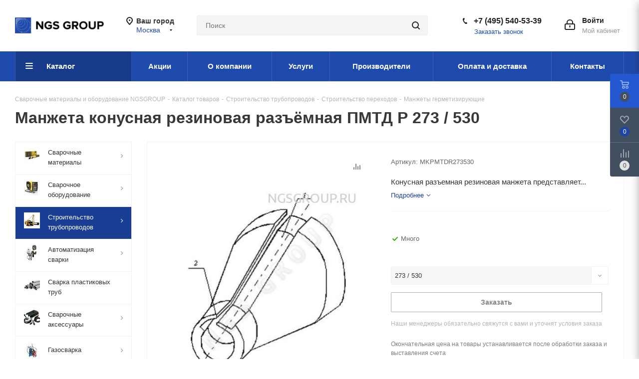

--- FILE ---
content_type: text/html; charset=UTF-8
request_url: https://ngsgroup.ru/catalog/construction-pipelines/crossings-construction/sleeves-sealing/mk-pmtd-r/?oid=3789
body_size: 78209
content:
<!DOCTYPE html>
<html xmlns="http://www.w3.org/1999/xhtml" xml:lang="ru" lang="ru" >
<head><link rel="canonical" href="https://ngsgroup.ru/catalog/construction-pipelines/crossings-construction/sleeves-sealing/mk-pmtd-r/" />

<meta http-equiv="Content-Type" content="text/html; charset=UTF-8">
	<title>Манжета конусная резиновая разъёмная ПМТД ? Р в Москве | Гарантия официального производителя</title>
	<meta name="viewport" content="initial-scale=1.0, width=device-width" />
	<meta name="HandheldFriendly" content="true" />
	<meta name="yes" content="yes" />
	<meta name="apple-mobile-web-app-status-bar-style" content="black" />
	<meta name="SKYPE_TOOLBAR" content="SKYPE_TOOLBAR_PARSER_COMPATIBLE" />

	    <script data-skip-moving="true">(function(w, d, n) {var cl = "bx-core";var ht = d.documentElement;var htc = ht ? ht.className : undefined;if (htc === undefined || htc.indexOf(cl) !== -1){return;}var ua = n.userAgent;if (/(iPad;)|(iPhone;)/i.test(ua)){cl += " bx-ios";}else if (/Windows/i.test(ua)){cl += ' bx-win';}else if (/Macintosh/i.test(ua)){cl += " bx-mac";}else if (/Linux/i.test(ua) && !/Android/i.test(ua)){cl += " bx-linux";}else if (/Android/i.test(ua)){cl += " bx-android";}cl += (/(ipad|iphone|android|mobile|touch)/i.test(ua) ? " bx-touch" : " bx-no-touch");cl += w.devicePixelRatio && w.devicePixelRatio >= 2? " bx-retina": " bx-no-retina";if (/AppleWebKit/.test(ua)){cl += " bx-chrome";}else if (/Opera/.test(ua)){cl += " bx-opera";}else if (/Firefox/.test(ua)){cl += " bx-firefox";}ht.className = htc ? htc + " " + cl : cl;})(window, document, navigator);</script>


<link href="/bitrix/cache/css/s1/aspro_next/kernel_main/kernel_main_v1.css?177007842810074"  rel="stylesheet" />
<link href="/bitrix/js/ui/design-tokens/dist/ui.design-tokens.min.css?174150884323463"  rel="stylesheet" />
<link href="/bitrix/js/ui/fonts/opensans/ui.font.opensans.min.css?17415088442320"  rel="stylesheet" />
<link href="/bitrix/js/main/popup/dist/main.popup.bundle.min.css?175734729728056"  rel="stylesheet" />
<link href="/bitrix/js/main/loader/dist/loader.bundle.min.css?17415088362029"  rel="stylesheet" />
<link href="/bitrix/js/main/core/css/core_viewer.min.css?174150883158384"  rel="stylesheet" />
<link href="/bitrix/js/ui/design-tokens/air/dist/air-design-tokens.min.css?1760945991106588"  rel="stylesheet" />
<link href="/bitrix/js/ui/icon-set/icon-base.min.css?17573473171604"  rel="stylesheet" />
<link href="/bitrix/js/ui/icon-set/outline/style.min.css?1763566901104296"  rel="stylesheet" />
<link href="/bitrix/js/ui/entity-selector/dist/entity-selector.bundle.min.css?176094599221624"  rel="stylesheet" />
<link href="/bitrix/js/ui/switcher/dist/ui.switcher.bundle.min.css?17573473176763"  rel="stylesheet" />
<link href="/bitrix/js/ui/cnt/ui.cnt.min.css?17573473174259"  rel="stylesheet" />
<link href="/bitrix/js/ui/cnt/dist/cnt.bundle.min.css?17573473395784"  rel="stylesheet" />
<link href="/bitrix/js/ui/icon-set/main/style.min.css?175734731774857"  rel="stylesheet" />
<link href="/bitrix/js/ui/buttons/dist/ui.buttons.bundle.min.css?176094599174258"  rel="stylesheet" />
<link href="/bitrix/js/fileman/html_editor/html-editor.min.css?174150881756257"  rel="stylesheet" />
<link href="/bitrix/cache/css/s1/aspro_next/page_4a94c05f946c610c230e32849878a26c/page_4a94c05f946c610c230e32849878a26c_v1.css?177007842810822"  rel="stylesheet" />
<link href="/bitrix/cache/css/s1/aspro_next/default_f2378677ad0c30642479ee4b720e935b/default_f2378677ad0c30642479ee4b720e935b_v1.css?177007842828266"  rel="stylesheet" />
<link href="/bitrix/panel/main/popup.min.css?174150899820774"  rel="stylesheet" />
<link href="/bitrix/cache/css/s1/aspro_next/template_28e69820981c66f6850ddf6b1d569c1b/template_28e69820981c66f6850ddf6b1d569c1b_v1.css?17700784281134527"  data-template-style="true" rel="stylesheet" />
    



<script type="extension/settings" data-extension="ui.entity-selector">{"extensions":["catalog.entity-selector","highloadblock.entity-selector","landing.entity-selector","seo.entity-selector"]}</script>
<script type="extension/settings" data-extension="catalog.entity-selector">{"entities":[{"id":"product","options":{"dynamicLoad":true,"dynamicSearch":true,"searchFields":[{"name":"supertitle","type":"string","system":true},{"name":"SEARCH_PROPERTIES","type":"string"},{"name":"PREVIEW_TEXT","type":"string"},{"name":"DETAIL_TEXT","type":"string"},{"name":"PARENT_NAME","type":"string"},{"name":"PARENT_SEARCH_PROPERTIES","type":"string"},{"name":"PARENT_PREVIEW_TEXT","type":"string"},{"name":"PARENT_DETAIL_TEXT","type":"string"}],"itemOptions":{"default":{"avatar":"\/bitrix\/js\/catalog\/entity-selector\/src\/images\/product.svg","captionOptions":{"fitContent":true,"maxWidth":150}}}}},{"id":"product_variation","options":{"dynamicLoad":false,"dynamicSearch":true,"searchFields":[{"name":"supertitle","type":"string","system":true},{"name":"SEARCH_PROPERTIES","type":"string"},{"name":"PREVIEW_TEXT","type":"string"},{"name":"DETAIL_TEXT","type":"string"},{"name":"PARENT_NAME","type":"string"},{"name":"PARENT_SEARCH_PROPERTIES","type":"string"},{"name":"PARENT_PREVIEW_TEXT","type":"string"},{"name":"PARENT_DETAIL_TEXT","type":"string"}],"itemOptions":{"default":{"avatar":"\/bitrix\/js\/catalog\/entity-selector\/src\/images\/product.svg","captionOptions":{"fitContent":true,"maxWidth":150}}}}},{"id":"variation","options":{"dynamicLoad":true,"dynamicSearch":true,"searchFields":[{"name":"supertitle","type":"string","system":true},{"name":"SEARCH_PROPERTIES","type":"string"},{"name":"PREVIEW_TEXT","type":"string"},{"name":"DETAIL_TEXT","type":"string"},{"name":"PARENT_NAME","type":"string"},{"name":"PARENT_SEARCH_PROPERTIES","type":"string"},{"name":"PARENT_PREVIEW_TEXT","type":"string"},{"name":"PARENT_DETAIL_TEXT","type":"string"}],"itemOptions":{"default":{"avatar":"\/bitrix\/js\/catalog\/entity-selector\/src\/images\/product.svg","captionOptions":{"fitContent":true,"maxWidth":150}}}}},{"id":"store","options":{"itemOptions":{"default":{"avatar":"\/bitrix\/js\/catalog\/entity-selector\/src\/images\/store.svg"}}}},{"id":"dynamic","options":{"itemOptions":{"default":{"avatar":"\/bitrix\/js\/catalog\/entity-selector\/src\/images\/dynamic.svg"}}}},{"id":"agent-contractor-product-variation","options":{"dynamicLoad":true,"dynamicSearch":true,"searchFields":[{"name":"supertitle","type":"string","system":true},{"name":"SEARCH_PROPERTIES","type":"string"},{"name":"PREVIEW_TEXT","type":"string"},{"name":"DETAIL_TEXT","type":"string"},{"name":"PARENT_NAME","type":"string"},{"name":"PARENT_SEARCH_PROPERTIES","type":"string"},{"name":"PARENT_PREVIEW_TEXT","type":"string"},{"name":"PARENT_DETAIL_TEXT","type":"string"}],"itemOptions":{"default":{"avatar":"\/bitrix\/js\/catalog\/entity-selector\/src\/images\/product.svg","captionOptions":{"fitContent":true,"maxWidth":150}}}}},{"id":"agent-contractor-section","options":{"dynamicLoad":true,"dynamicSearch":true,"searchFields":[{"name":"supertitle","type":"string","system":true},{"name":"SEARCH_PROPERTIES","type":"string"},{"name":"PREVIEW_TEXT","type":"string"},{"name":"DETAIL_TEXT","type":"string"},{"name":"PARENT_NAME","type":"string"},{"name":"PARENT_SEARCH_PROPERTIES","type":"string"},{"name":"PARENT_PREVIEW_TEXT","type":"string"},{"name":"PARENT_DETAIL_TEXT","type":"string"}],"itemOptions":{"default":{"avatar":"\/bitrix\/js\/catalog\/entity-selector\/src\/images\/product.svg","captionOptions":{"fitContent":true,"maxWidth":150}}},"tagOptions":{"default":{"textColor":"#535c69","bgColor":"#d2f95f"}}}}]}</script>
<script type="extension/settings" data-extension="highloadblock.entity-selector">{"entities":[{"id":"highloadblock-element","options":{"dynamicLoad":true,"dynamicSearch":true}}]}</script>
<script type="extension/settings" data-extension="landing.entity-selector">{"entities":[{"id":"landing","options":{"itemOptions":{"default":{"avatarOptions":{"bgSize":"cover"}},"folder":{"avatar":"\/bitrix\/js\/landing\/entity-selector\/src\/images\/icon-folder.svg"}},"dynamicLoad":true,"dynamicSearch":true}}]}</script>
<script type="extension/settings" data-extension="main.date">{"formats":{"FORMAT_DATE":"DD.MM.YYYY","FORMAT_DATETIME":"DD.MM.YYYY HH:MI:SS","SHORT_DATE_FORMAT":"d.m.Y","MEDIUM_DATE_FORMAT":"j M Y","LONG_DATE_FORMAT":"j F Y","DAY_MONTH_FORMAT":"j F","DAY_SHORT_MONTH_FORMAT":"j M","SHORT_DAY_OF_WEEK_MONTH_FORMAT":"D, j F","SHORT_DAY_OF_WEEK_SHORT_MONTH_FORMAT":"D, j M","DAY_OF_WEEK_MONTH_FORMAT":"l, j F","FULL_DATE_FORMAT":"l, j F  Y","SHORT_TIME_FORMAT":"H:i","LONG_TIME_FORMAT":"H:i:s"}}</script>
<script type="extension/settings" data-extension="currency.currency-core">{"region":"ru"}</script>



<script data-skip-moving='true'>window['asproRecaptcha'] = {params: {'recaptchaColor':'','recaptchaLogoShow':'','recaptchaSize':'','recaptchaBadge':'','recaptchaLang':'ru'},key: '6LeOT9kaAAAAAMVPmCbTXWVUyNJLfzofdk8heQmy',ver: '3'};</script>
<script data-skip-moving='true'>(function(f,e,a,b,d){f.onLoadRenderRecaptcha=function(){var h=[];for(var g in f[b].args){if(f[b].args.hasOwnProperty(g)){var i=f[b].args[g][0];if(h.indexOf(i)==-1){h.push(i);c(i)}}}f[b]=function(j){c(j)}};function c(i){var g=e.getElementById(i);if(!g){return}if(g.className.indexOf("g-recaptcha")<0){return}if(!f.grecaptcha){return}if(f[d].ver=="3"){g.innerHTML='<textarea class="g-recaptcha-response" style="display:none;resize:0;" name="g-recaptcha-response"></textarea>';grecaptcha.ready(function(){grecaptcha.execute(f[d].key,{action:"maxscore"}).then(function(j){g.innerHTML='<textarea class="g-recaptcha-response" style="display:none;resize:0;" name="g-recaptcha-response">'+j+"</textarea>"})})}else{if(!!g.children.length){return}var h=grecaptcha.render(i,{sitekey:f[d].key+"",theme:f[d].params.recaptchaColor+"",size:f[d].params.recaptchaSize+"",callback:"onCaptchaVerify"+f[d].params.recaptchaSize,badge:f[d].params.recaptchaBadge});$(g).attr("data-widgetid",h)}}f[b]=f[b]||function(){f[b].args=f[b].args||[];f[b].args.push(arguments);(function(i,g,j){var h;if(i.getElementById(j)){return}h=i.createElement(g);h.id=j;h.src="//www.google.com/recaptcha/api.js?hl="+f[d].params.recaptchaLang+"&onload=onLoadRenderRecaptcha&render="+(f[d].ver=="3"?f[d].key:"explicit");i.head.appendChild(h)}(e,a,"recaptchaApiLoader"))}})(window,document,"script","renderRecaptchaById","asproRecaptcha");</script>
<script data-skip-moving='true'>(function(){var f=function(k){var l=k;while(l){l=l.parentNode;if(l.nodeName.toLowerCase()==="form"){return l}}return null};var j=function(k){var o=[];var l=null;var n=false;if(typeof k!=="undefined"){n=k!==null}if(n){l=k.getElementsByTagName("input")}else{l=document.getElementsByName("captcha_word")}for(var m=0;m<l.length;m++){if(l[m].name==="captcha_word"){o.push(l[m])}}return o};var d=function(l){var n=[];var k=l.getElementsByTagName("img");for(var m=0;m<k.length;m++){if(/\/bitrix\/tools\/captcha.php\?(captcha_code|captcha_sid)=[^>]*?/i.test(k[m].src)||(k[m].id==="captcha")){n.push(k[m])}}return n};var c=function(){var l=null;var o=j(l);if(o.length===0){return[]}var k=[];for(var m=0;m<o.length;m++){var n=f(o[m]);if(null!==n){k.push(n)}}return k};var h=function(p){var n="recaptcha-dynamic-"+(new Date()).getTime();if(document.getElementById(n)!==null){var k=false;var o=null;var l=65535;do{o=Math.floor(Math.random()*l);k=(document.getElementById(n+o)!==null)}while(k);n+=o}var q=document.createElement("div");q.id=n;q.className="g-recaptcha";q.attributes["data-sitekey"]=window.asproRecaptcha.key;if(p.parentNode){p.parentNode.className+=" recaptcha_text";p.parentNode.replaceChild(q,p)}if(window.asproRecaptcha.ver=="3"){try{p.closest(".captcha-row").style.display="none"}catch(m){}}renderRecaptchaById(n)};var b=function(k){var l="[data-uri]";k.attributes["src"]=l;k.style["display"]="none";if("src" in k){if(k.parentNode&&k.parentNode.className.indexOf("recaptcha_tmp_img")===-1){k.parentNode.className+=" recaptcha_tmp_img"}k.src=l}};var e=function(k){if(typeof $=="function"){if($(k).find(".captcha-row label > span").length){$(k).find(".captcha-row label > span").html(BX.message("RECAPTCHA_TEXT")+' <span class="star">*</span>')}}};var g=function(){var k=c();var l;for(var m=0;m<k.length;m++){var p=k[m];var o=j(p);if(o.length===0){continue}var n=d(p);if(n.length===0){continue}for(l=0;l<o.length;l++){h(o[l])}for(l=0;l<n.length;l++){b(n[l])}e(p)}};var a=function(){if(typeof renderRecaptchaById!=="undefined"){var n=document.getElementsByClassName("g-recaptcha");for(var m=0;m<n.length;m++){var l=n[m];if(l.innerHTML.length===0){var p=l.id;if(typeof p==="string"){if(p.length!==0){if(window.asproRecaptcha.ver=="3"){try{l.closest(".captcha-row").style.display="none"}catch(k){}}else{if(typeof $=="function"){var o=$(l).closest(".captcha-row");if(o.length){o.addClass(window.asproRecaptcha.params.recaptchaSize+" logo_captcha_"+window.asproRecaptcha.params.recaptchaLogoShow+" "+window.asproRecaptcha.params.recaptchaBadge);o.find(".captcha_image").addClass("recaptcha_tmp_img");o.find(".captcha_input").addClass("recaptcha_text");if(window.asproRecaptcha.params.recaptchaSize!=="invisible"){if(!o.find("input.recaptcha").length){$('<input type="text" class="recaptcha" value="" />').appendTo(o)}}}}}renderRecaptchaById(p)}}}}}};var i=function(){try{a();if(!window.renderRecaptchaById||!window.asproRecaptcha||!window.asproRecaptcha.key){console.error("Bad captcha keys or module error");return true}g();return true}catch(k){console.error(k);return true}};if(!!document.addEventListener){document.addEventListener("DOMNodeInserted",i,false)}else{console.warn("Your browser does not support dynamic ReCaptcha replacement")}})();</script>
<link rel="manifest" href="/manifest.json">
<link rel="apple-touch-icon" sizes="36x36" href="/upload/CNext/60f/android-icon-36x36.png">
<link rel="apple-touch-icon" sizes="48x48" href="/upload/CNext/979/android-icon-48x48.png">
<link rel="apple-touch-icon" sizes="72x72" href="/upload/CNext/091/android-icon-72x72.png">
<link rel="apple-touch-icon" sizes="96x96" href="/upload/CNext/a6b/android-icon-96x96.png">
<link rel="apple-touch-icon" sizes="144x144" href="/upload/CNext/f16/android-icon-144x144.png">
<link rel="apple-touch-icon" sizes="192x192" href="/upload/CNext/587/android-icon-192x192.png">
<link rel="shortcut icon" href="/favicon.ico?1741506351" type="image/x-icon" />
<link rel="apple-touch-icon" sizes="180x180" href="/upload/CNext/e03/apple-icon-180x180.png" />
<meta property="og:description" content="Конусная разъемная резиновая манжета представляет собой изделие кольцевой формы усеченного конуса, с кольцевыми участками цилиндрической формы со ступенчатым продольным разъёмом (рис. 2, 3). Разъём состоит из охватываемого 1 и охватывающего 2 элементов." />
<meta property="og:image" content="https://ngsgroup.ru:443/upload/iblock/3d4/1329.970.jpg" />
<link rel="image_src" href="https://ngsgroup.ru:443/upload/iblock/3d4/1329.970.jpg"  />
<meta property="og:title" content="Манжета конусная резиновая разъёмная ПМТД ? Р в Москве | Гарантия официального производителя" />
<meta property="og:type" content="website" />
<meta property="og:url" content="https://ngsgroup.ru:443/catalog/construction-pipelines/crossings-construction/sleeves-sealing/mk-pmtd-r/?oid=3789" />




        <meta name="description" content="Конусная разъемная резиновая манжета представляет собой изделие кольцевой формы усеченного конуса, с кольцевыми участками цилиндрической формы со ступенчатым продольным разъёмом (рис. 2, 3). Разъём состоит из охватываемого 1 и охватывающего 2 элементов." />
    <meta name="keywords" content=" " />
		</head>


<body class="site_s1 fill_bg_n " id="main">
	<div id="panel"></div>
	
	<!--'start_frame_cache_WIklcT'-->
<!--'end_frame_cache_WIklcT'-->				<!--'start_frame_cache_basketitems-component-block'-->												<div id="ajax_basket"></div>
					<!--'end_frame_cache_basketitems-component-block'-->				<script src="/local/templates/aspro_next/js/setTheme.php?site_id=s1&site_dir=/" data-skip-moving="true"></script>
					
	<div class="wrapper1  catalog_page basket_fly fly2 basket_fill_DARK side_LEFT catalog_icons_Y banner_auto with_fast_view mheader-v1 header-v3 regions_Y fill_N footer-v4 front-vindex3 mfixed_Y mfixed_view_scroll_top title-v1 with_phones ce_cmp store_LIST_AMOUNT">
		
		<div class="header_wrap visible-lg visible-md title-v1">
			<header id="header">
				<div class="header-v4 header-wrapper">
	<div class="logo_and_menu-row">
		<div class="logo-row">
			<div class="maxwidth-theme">
				<div class="row">
					<div class="logo-block col-md-2 col-sm-3">
						<div class="logo">
							<a href="/"><img src="/upload/CNext/6f7/78c5aw2402q2t1u5di70tos6gwrv7gn5/ngsgroup.png" alt="NGSGROUP" title="NGSGROUP" data-src="" /></a>						</div>
					</div>
											<div class="inline-block pull-left">
							<div class="top-description">
								<!--'start_frame_cache_header-regionality-block'-->
			<div class="region_wrapper">
			<div class="city_title">Ваш город</div>
			<div class="js_city_chooser colored" data-event="jqm" data-name="city_chooser_small" data-param-url="%2Fcatalog%2Fconstruction-pipelines%2Fcrossings-construction%2Fsleeves-sealing%2Fmk-pmtd-r%2F%3Foid%3D3789" data-param-form_id="city_chooser">
				<span>Москва</span><span class="arrow"><i></i></span>
			</div>
					</div>
	<!--'end_frame_cache_header-regionality-block'-->							</div>
						</div>
										<div class="col-md-2 col-lg-2 search_wrap">
						<div class="search-block inner-table-block">
											<div class="search-wrapper">
				<div id="title-search_fixed">
					<form action="/catalog/" class="search">
						<div class="search-input-div">
							<input class="search-input" id="title-search-input_fixed" type="text" name="q" value="" placeholder="Поиск" size="20" maxlength="50" autocomplete="off" />
						</div>
						<div class="search-button-div">
							<button class="btn btn-search" type="submit" name="s" value="Найти"><i class="svg svg-search svg-black"></i></button>
							<span class="close-block inline-search-hide"><span class="svg svg-close close-icons"></span></span>
						</div>
					</form>
				</div>
			</div>
							</div>
					</div>
					<div class="right-icons pull-right">
						<div class="pull-right block-link">
																		</div>
						<div class="pull-right">
							<div class="wrap_icon inner-table-block">
								
		<!--'start_frame_cache_header-auth-block1'-->			<!-- noindex --><a rel="nofollow" title="Мой кабинет" class="personal-link dark-color animate-load" data-event="jqm" data-param-type="auth" data-param-backurl="/catalog/construction-pipelines/crossings-construction/sleeves-sealing/mk-pmtd-r/?oid=3789" data-name="auth" href="/personal/"><i class="svg inline big svg-inline-cabinet" aria-hidden="true" title="Мой кабинет"><svg xmlns="http://www.w3.org/2000/svg" width="21" height="21" viewBox="0 0 21 21">
  <defs>
    <style>
      .loccls-1 {
        fill: #222;
        fill-rule: evenodd;
      }
    </style>
  </defs>
  <path data-name="Rounded Rectangle 110" class="loccls-1" d="M1433,132h-15a3,3,0,0,1-3-3v-7a3,3,0,0,1,3-3h1v-2a6,6,0,0,1,6-6h1a6,6,0,0,1,6,6v2h1a3,3,0,0,1,3,3v7A3,3,0,0,1,1433,132Zm-3-15a4,4,0,0,0-4-4h-1a4,4,0,0,0-4,4v2h9v-2Zm4,5a1,1,0,0,0-1-1h-15a1,1,0,0,0-1,1v7a1,1,0,0,0,1,1h15a1,1,0,0,0,1-1v-7Zm-8,3.9v1.6a0.5,0.5,0,1,1-1,0v-1.6A1.5,1.5,0,1,1,1426,125.9Z" transform="translate(-1415 -111)"/>
</svg>
</i><span class="wrap"><span class="name">Войти</span><span class="title">Мой кабинет</span></span></a><!-- /noindex -->		<!--'end_frame_cache_header-auth-block1'-->
								</div>
						</div>
													<div class="pull-right">
								<div class="wrap_icon inner-table-block">
									<div class="phone-block">
										<!--'start_frame_cache_header-allphones-block1'-->											<div class="phone">
				<i class="svg svg-phone"></i>
				<a rel="nofollow" href="tel:+74955405339">+7 (495) 540-53-39</a>
							</div>
							<!--'end_frame_cache_header-allphones-block1'-->																					<div class="callback-block">
												<span class="animate-load twosmallfont colored" data-event="jqm" data-param-form_id="CALLBACK" data-name="callback">Заказать звонок</span>
											</div>
																			</div>
								</div>
							</div>
											</div>
				</div>
			</div>
		</div>	</div>
	<div class="menu-row middle-block bgcolored">
		<div class="maxwidth-theme">
			<div class="row">
				<div class="col-md-12">
					<div class="menu-only">
						<nav class="mega-menu sliced">
										<div class="table-menu ">
		<table>
			<tr>
									
										<td class="menu-item unvisible  catalog  active">
						<div class="wrap">
							<a class="" href="/catalog/">
								<div>
																		Каталог									<div class="line-wrapper"><span class="line"></span></div>
								</div>
							</a>
													</div>
					</td>
									
										<td class="menu-item unvisible    ">
						<div class="wrap">
							<a class="" href="/sale/">
								<div>
																		Акции									<div class="line-wrapper"><span class="line"></span></div>
								</div>
							</a>
													</div>
					</td>
									
										<td class="menu-item unvisible    ">
						<div class="wrap">
							<a class="" href="/company/">
								<div>
																		О компании									<div class="line-wrapper"><span class="line"></span></div>
								</div>
							</a>
													</div>
					</td>
									
										<td class="menu-item unvisible    ">
						<div class="wrap">
							<a class="" href="/services/">
								<div>
																		Услуги									<div class="line-wrapper"><span class="line"></span></div>
								</div>
							</a>
													</div>
					</td>
									
										<td class="menu-item unvisible    ">
						<div class="wrap">
							<a class="" href="/brand/">
								<div>
																		Производители									<div class="line-wrapper"><span class="line"></span></div>
								</div>
							</a>
													</div>
					</td>
									
										<td class="menu-item unvisible    ">
						<div class="wrap">
							<a class="" href="/payment-delivery/">
								<div>
																		Оплата и доставка									<div class="line-wrapper"><span class="line"></span></div>
								</div>
							</a>
													</div>
					</td>
									
										<td class="menu-item unvisible    ">
						<div class="wrap">
							<a class="" href="/contacts/">
								<div>
																		Контакты									<div class="line-wrapper"><span class="line"></span></div>
								</div>
							</a>
													</div>
					</td>
				
				<td class="menu-item dropdown js-dropdown nosave unvisible">
					<div class="wrap">
						<a class="dropdown-toggle more-items" href="#">
							<span>Ещё</span>
						</a>
						<span class="tail"></span>
						<ul class="dropdown-menu"></ul>
					</div>
				</td>

			</tr>
		</table>
	</div>
						</nav>
					</div>
				</div>
			</div>
		</div>
	</div>
	<div class="line-row visible-xs"></div>
</div>			</header>
		</div>
		
					<div id="headerfixed">
				<div class="maxwidth-theme">
	<div class="logo-row v2 row margin0 menu-row">
		<div class="inner-table-block nopadding logo-block">
			<div class="logo">
				<a href="/"><img src="/upload/CNext/6f7/78c5aw2402q2t1u5di70tos6gwrv7gn5/ngsgroup.png" alt="NGSGROUP" title="NGSGROUP" data-src="" /></a>			</div>
		</div>
		<div class="inner-table-block menu-block">
			<div class="navs table-menu js-nav">
				<div  data-nlo="menu-fixed">				</div>			</div>
		</div>
		<div class="inner-table-block nopadding small-block">
			<div class="wrap_icon wrap_cabinet">
				
		<!--'start_frame_cache_header-auth-block2'-->			<!-- noindex --><a rel="nofollow" title="Мой кабинет" class="personal-link dark-color animate-load" data-event="jqm" data-param-type="auth" data-param-backurl="/catalog/construction-pipelines/crossings-construction/sleeves-sealing/mk-pmtd-r/?oid=3789" data-name="auth" href="/personal/"><i class="svg inline big svg-inline-cabinet" aria-hidden="true" title="Мой кабинет"><svg xmlns="http://www.w3.org/2000/svg" width="21" height="21" viewBox="0 0 21 21">
  <defs>
    <style>
      .loccls-1 {
        fill: #222;
        fill-rule: evenodd;
      }
    </style>
  </defs>
  <path data-name="Rounded Rectangle 110" class="loccls-1" d="M1433,132h-15a3,3,0,0,1-3-3v-7a3,3,0,0,1,3-3h1v-2a6,6,0,0,1,6-6h1a6,6,0,0,1,6,6v2h1a3,3,0,0,1,3,3v7A3,3,0,0,1,1433,132Zm-3-15a4,4,0,0,0-4-4h-1a4,4,0,0,0-4,4v2h9v-2Zm4,5a1,1,0,0,0-1-1h-15a1,1,0,0,0-1,1v7a1,1,0,0,0,1,1h15a1,1,0,0,0,1-1v-7Zm-8,3.9v1.6a0.5,0.5,0,1,1-1,0v-1.6A1.5,1.5,0,1,1,1426,125.9Z" transform="translate(-1415 -111)"/>
</svg>
</i></a><!-- /noindex -->		<!--'end_frame_cache_header-auth-block2'-->
				</div>
		</div>
									<div class="inner-table-block small-block nopadding inline-search-show" data-type_search="fixed">
			<div class="search-block top-btn"><i class="svg svg-search lg"></i></div>
		</div>
	</div>
</div>			</div>
		
		<div id="mobileheader" class="visible-xs visible-sm">
			<div class="mobileheader-v1">
	<div class="burger pull-left">
		<i class="svg inline  svg-inline-burger dark" aria-hidden="true" ><svg xmlns="http://www.w3.org/2000/svg" width="18" height="16" viewBox="0 0 18 16">
  <defs>
    <style>
      .bu_bw_cls-1 {
        fill: #222;
        fill-rule: evenodd;
      }
    </style>
  </defs>
  <path data-name="Rounded Rectangle 81 copy 2" class="bu_bw_cls-1" d="M330,114h16a1,1,0,0,1,1,1h0a1,1,0,0,1-1,1H330a1,1,0,0,1-1-1h0A1,1,0,0,1,330,114Zm0,7h16a1,1,0,0,1,1,1h0a1,1,0,0,1-1,1H330a1,1,0,0,1-1-1h0A1,1,0,0,1,330,121Zm0,7h16a1,1,0,0,1,1,1h0a1,1,0,0,1-1,1H330a1,1,0,0,1-1-1h0A1,1,0,0,1,330,128Z" transform="translate(-329 -114)"/>
</svg>
</i>		<i class="svg inline  svg-inline-close dark" aria-hidden="true" ><svg xmlns="http://www.w3.org/2000/svg" width="16" height="16" viewBox="0 0 16 16">
  <defs>
    <style>
      .cccls-1 {
        fill: #222;
        fill-rule: evenodd;
      }
    </style>
  </defs>
  <path data-name="Rounded Rectangle 114 copy 3" class="cccls-1" d="M334.411,138l6.3,6.3a1,1,0,0,1,0,1.414,0.992,0.992,0,0,1-1.408,0l-6.3-6.306-6.3,6.306a1,1,0,0,1-1.409-1.414l6.3-6.3-6.293-6.3a1,1,0,0,1,1.409-1.414l6.3,6.3,6.3-6.3A1,1,0,0,1,340.7,131.7Z" transform="translate(-325 -130)"/>
</svg>
</i>	</div>
	<div class="logo-block pull-left">
		<div class="logo">
			<a href="/"><img src="/upload/CNext/6f7/78c5aw2402q2t1u5di70tos6gwrv7gn5/ngsgroup.png" alt="NGSGROUP" title="NGSGROUP" data-src="" /></a>		</div>
	</div>
	<div class="right-icons pull-right">
		<div class="pull-right">
			<div class="wrap_icon">
				<button class="top-btn inline-search-show twosmallfont">
					<i class="svg inline  svg-inline-search big" aria-hidden="true" ><svg xmlns="http://www.w3.org/2000/svg" width="21" height="21" viewBox="0 0 21 21">
  <defs>
    <style>
      .sscls-1 {
        fill: #222;
        fill-rule: evenodd;
      }
    </style>
  </defs>
  <path data-name="Rounded Rectangle 106" class="sscls-1" d="M1590.71,131.709a1,1,0,0,1-1.42,0l-4.68-4.677a9.069,9.069,0,1,1,1.42-1.427l4.68,4.678A1,1,0,0,1,1590.71,131.709ZM1579,113a7,7,0,1,0,7,7A7,7,0,0,0,1579,113Z" transform="translate(-1570 -111)"/>
</svg>
</i>				</button>
			</div>
		</div>
		<div class="pull-right">
			<div class="wrap_icon wrap_basket">
											<!--'start_frame_cache_header-basket-with-compare-block3'-->														<!--noindex-->
			<a class="basket-link compare   big " href="/catalog/compare.php" title="Список сравниваемых элементов">
		<span class="js-basket-block"><i class="svg inline  svg-inline-compare big" aria-hidden="true" ><svg xmlns="http://www.w3.org/2000/svg" width="21" height="21" viewBox="0 0 21 21">
  <defs>
    <style>
      .comcls-1 {
        fill: #222;
        fill-rule: evenodd;
      }
    </style>
  </defs>
  <path class="comcls-1" d="M20,4h0a1,1,0,0,1,1,1V21H19V5A1,1,0,0,1,20,4ZM14,7h0a1,1,0,0,1,1,1V21H13V8A1,1,0,0,1,14,7ZM8,1A1,1,0,0,1,9,2V21H7V2A1,1,0,0,1,8,1ZM2,9H2a1,1,0,0,1,1,1V21H1V10A1,1,0,0,1,2,9ZM0,0H1V1H0V0ZM0,0H1V1H0V0Z"/>
</svg>
</i><span class="title dark_link">Сравнение</span><span class="count">0</span></span>
	</a>
	<!--/noindex-->																		<!-- noindex -->
											<a rel="nofollow" class="basket-link delay  big " href="/basket/#delayed" title="Список отложенных товаров пуст">
							<span class="js-basket-block">
								<i class="svg inline  svg-inline-wish big" aria-hidden="true" ><svg xmlns="http://www.w3.org/2000/svg" width="22.969" height="21" viewBox="0 0 22.969 21">
  <defs>
    <style>
      .whcls-1 {
        fill: #222;
        fill-rule: evenodd;
      }
    </style>
  </defs>
  <path class="whcls-1" d="M21.028,10.68L11.721,20H11.339L2.081,10.79A6.19,6.19,0,0,1,6.178,0a6.118,6.118,0,0,1,5.383,3.259A6.081,6.081,0,0,1,23.032,6.147,6.142,6.142,0,0,1,21.028,10.68ZM19.861,9.172h0l-8.176,8.163H11.369L3.278,9.29l0.01-.009A4.276,4.276,0,0,1,6.277,1.986,4.2,4.2,0,0,1,9.632,3.676l0.012-.01,0.064,0.1c0.077,0.107.142,0.22,0.208,0.334l1.692,2.716,1.479-2.462a4.23,4.23,0,0,1,.39-0.65l0.036-.06L13.52,3.653a4.173,4.173,0,0,1,3.326-1.672A4.243,4.243,0,0,1,19.861,9.172ZM22,20h1v1H22V20Zm0,0h1v1H22V20Z" transform="translate(-0.031)"/>
</svg>
</i>								<span class="title dark_link">Отложенные</span>
								<span class="count">0</span>
							</span>
						</a>
																<a rel="nofollow" class="basket-link basket   big " href="/basket/" title="Корзина пуста">
							<span class="js-basket-block">
								<i class="svg inline  svg-inline-basket big" aria-hidden="true" ><svg xmlns="http://www.w3.org/2000/svg" width="22" height="21" viewBox="0 0 22 21">
  <defs>
    <style>
      .ba_bb_cls-1 {
        fill: #222;
        fill-rule: evenodd;
      }
    </style>
  </defs>
  <path data-name="Ellipse 2 copy 6" class="ba_bb_cls-1" d="M1507,122l-0.99,1.009L1492,123l-1-1-1-9h-3a0.88,0.88,0,0,1-1-1,1.059,1.059,0,0,1,1.22-1h2.45c0.31,0,.63.006,0.63,0.006a1.272,1.272,0,0,1,1.4.917l0.41,3.077H1507l1,1v1ZM1492.24,117l0.43,3.995h12.69l0.82-4Zm2.27,7.989a3.5,3.5,0,1,1-3.5,3.5A3.495,3.495,0,0,1,1494.51,124.993Zm8.99,0a3.5,3.5,0,1,1-3.49,3.5A3.5,3.5,0,0,1,1503.5,124.993Zm-9,2.006a1.5,1.5,0,1,1-1.5,1.5A1.5,1.5,0,0,1,1494.5,127Zm9,0a1.5,1.5,0,1,1-1.5,1.5A1.5,1.5,0,0,1,1503.5,127Z" transform="translate(-1486 -111)"/>
</svg>
</i>																<span class="title dark_link">Корзина<span class="count">0</span></span>
																<span class="count">0</span>
							</span>
						</a>
										<!-- /noindex -->
							<!--'end_frame_cache_header-basket-with-compare-block3'-->						</div>
		</div>
		<div class="pull-right">
			<div class="wrap_icon wrap_cabinet">
				
		<!--'start_frame_cache_header-auth-block3'-->			<!-- noindex --><a rel="nofollow" title="Мой кабинет" class="personal-link dark-color animate-load" data-event="jqm" data-param-type="auth" data-param-backurl="/catalog/construction-pipelines/crossings-construction/sleeves-sealing/mk-pmtd-r/?oid=3789" data-name="auth" href="/personal/"><i class="svg inline big svg-inline-cabinet" aria-hidden="true" title="Мой кабинет"><svg xmlns="http://www.w3.org/2000/svg" width="21" height="21" viewBox="0 0 21 21">
  <defs>
    <style>
      .loccls-1 {
        fill: #222;
        fill-rule: evenodd;
      }
    </style>
  </defs>
  <path data-name="Rounded Rectangle 110" class="loccls-1" d="M1433,132h-15a3,3,0,0,1-3-3v-7a3,3,0,0,1,3-3h1v-2a6,6,0,0,1,6-6h1a6,6,0,0,1,6,6v2h1a3,3,0,0,1,3,3v7A3,3,0,0,1,1433,132Zm-3-15a4,4,0,0,0-4-4h-1a4,4,0,0,0-4,4v2h9v-2Zm4,5a1,1,0,0,0-1-1h-15a1,1,0,0,0-1,1v7a1,1,0,0,0,1,1h15a1,1,0,0,0,1-1v-7Zm-8,3.9v1.6a0.5,0.5,0,1,1-1,0v-1.6A1.5,1.5,0,1,1,1426,125.9Z" transform="translate(-1415 -111)"/>
</svg>
</i></a><!-- /noindex -->		<!--'end_frame_cache_header-auth-block3'-->
				</div>
		</div>
		<div class="pull-right">
			<div class="wrap_icon wrap_phones">
			    					<i class="svg inline big svg-inline-phone" aria-hidden="true" ><svg width="21" height="21" viewBox="0 0 21 21" fill="none" xmlns="http://www.w3.org/2000/svg">
<path fill-rule="evenodd" clip-rule="evenodd" d="M18.9562 15.97L18.9893 16.3282C19.0225 16.688 18.9784 17.0504 18.8603 17.3911C18.6223 18.086 18.2725 18.7374 17.8248 19.3198L17.7228 19.4524L17.6003 19.5662C16.8841 20.2314 15.9875 20.6686 15.0247 20.8243C14.0374 21.0619 13.0068 21.0586 12.0201 20.814L11.9327 20.7924L11.8476 20.763C10.712 20.3703 9.65189 19.7871 8.71296 19.0385C8.03805 18.582 7.41051 18.0593 6.83973 17.4779L6.81497 17.4527L6.79112 17.4267C4.93379 15.3963 3.51439 13.0063 2.62127 10.4052L2.6087 10.3686L2.59756 10.3315C2.36555 9.5598 2.21268 8.76667 2.14121 7.9643C1.94289 6.79241 1.95348 5.59444 2.17289 4.42568L2.19092 4.32964L2.21822 4.23581C2.50215 3.26018 3.0258 2.37193 3.7404 1.65124C4.37452 0.908181 5.21642 0.370416 6.15867 0.107283L6.31009 0.0649959L6.46626 0.0468886C7.19658 -0.0377903 7.93564 -0.00763772 8.65659 0.136237C9.00082 0.203673 9.32799 0.34095 9.61768 0.540011L9.90227 0.735566L10.1048 1.01522C10.4774 1.52971 10.7173 2.12711 10.8045 2.75455C10.8555 2.95106 10.9033 3.13929 10.9499 3.32228C11.0504 3.71718 11.1446 4.08764 11.2499 4.46408C11.5034 5.03517 11.6255 5.65688 11.6059 6.28327L11.5984 6.52137L11.5353 6.75107C11.3812 7.31112 11.0546 7.68722 10.8349 7.8966C10.6059 8.11479 10.3642 8.2737 10.18 8.38262C9.89673 8.55014 9.57964 8.69619 9.32537 8.8079C9.74253 10.2012 10.5059 11.4681 11.5455 12.4901C11.7801 12.3252 12.0949 12.1097 12.412 11.941C12.6018 11.8401 12.8614 11.7177 13.1641 11.6357C13.4565 11.5565 13.9301 11.4761 14.4706 11.6169L14.6882 11.6736L14.8878 11.7772C15.4419 12.0649 15.9251 12.4708 16.3035 12.9654C16.5807 13.236 16.856 13.4937 17.1476 13.7666C17.2974 13.9068 17.4515 14.0511 17.6124 14.2032C18.118 14.5805 18.5261 15.0751 18.8003 15.6458L18.9562 15.97ZM16.3372 15.7502C16.6216 15.9408 16.8496 16.2039 16.9977 16.5121C17.0048 16.5888 16.9952 16.6661 16.9697 16.7388C16.8021 17.2295 16.5553 17.6895 16.2391 18.1009C15.795 18.5134 15.234 18.7788 14.6329 18.8608C13.9345 19.0423 13.2016 19.0464 12.5012 18.8728C11.5558 18.5459 10.675 18.0561 9.8991 17.4258C9.30961 17.0338 8.76259 16.5817 8.26682 16.0767C6.59456 14.2487 5.31682 12.0971 4.51287 9.75567C4.31227 9.08842 4.18279 8.40192 4.12658 7.70756C3.95389 6.74387 3.95792 5.75691 4.13855 4.79468C4.33628 4.11526 4.70731 3.49868 5.21539 3.00521C5.59617 2.53588 6.11383 2.19633 6.69661 2.03358C7.22119 1.97276 7.75206 1.99466 8.26981 2.09849C8.34699 2.11328 8.42029 2.14388 8.48501 2.18836C8.68416 2.46334 8.80487 2.78705 8.83429 3.12504C8.89113 3.34235 8.94665 3.56048 9.00218 3.77864C9.12067 4.24418 9.2392 4.70987 9.37072 5.16815C9.5371 5.49352 9.61831 5.85557 9.60687 6.22066C9.51714 6.54689 8.89276 6.81665 8.28746 7.07816C7.71809 7.32415 7.16561 7.56284 7.0909 7.83438C7.07157 8.17578 7.12971 8.51712 7.26102 8.83297C7.76313 10.9079 8.87896 12.7843 10.4636 14.2184C10.6814 14.4902 10.9569 14.7105 11.2702 14.8634C11.5497 14.9366 12.0388 14.5907 12.5428 14.2342C13.0783 13.8555 13.6307 13.4648 13.9663 13.5523C14.295 13.7229 14.5762 13.9719 14.785 14.2773C15.1184 14.6066 15.4631 14.9294 15.808 15.2523C15.9849 15.418 16.1618 15.5836 16.3372 15.7502Z" fill="#222222"/>
</svg>
</i>			<div id="mobilePhone" class="dropdown-mobile-phone">
				<div class="wrap">
					<div class="more_phone title"><span class="no-decript dark-color ">Телефоны <i class="svg inline  svg-inline-close dark dark-i" aria-hidden="true" ><svg xmlns="http://www.w3.org/2000/svg" width="16" height="16" viewBox="0 0 16 16">
  <defs>
    <style>
      .cccls-1 {
        fill: #222;
        fill-rule: evenodd;
      }
    </style>
  </defs>
  <path data-name="Rounded Rectangle 114 copy 3" class="cccls-1" d="M334.411,138l6.3,6.3a1,1,0,0,1,0,1.414,0.992,0.992,0,0,1-1.408,0l-6.3-6.306-6.3,6.306a1,1,0,0,1-1.409-1.414l6.3-6.3-6.293-6.3a1,1,0,0,1,1.409-1.414l6.3,6.3,6.3-6.3A1,1,0,0,1,340.7,131.7Z" transform="translate(-325 -130)"/>
</svg>
</i></span></div>
																	<div class="more_phone">
						    <a class="dark-color " rel="nofollow" href="tel:+74955405339">+7 (495) 540-53-39<span>Звоните с 9:00 до 18:00</span></a>
						</div>
																<div class="more_phone"><a rel="nofollow" class="dark-color no-decript callback" href="" data-event="jqm" data-param-form_id="CALLBACK" data-name="callback">Заказать звонок</a></div>
									</div>
			</div>
							    
			</div>
		</div>
	</div>
</div>			<div id="mobilemenu" class="dropdown ">
				<div class="mobilemenu-v1 scroller">
	<div class="wrap">
					<!--'start_frame_cache_mobile-region-block1'-->			<!-- noindex -->
			<div class="menu middle mobile_regions">
				<ul>
					<li>
													<a rel="nofollow" href="" class="dark-color parent">
													<i class="svg svg-address black"></i>
							<span>Москва</span>
															<span class="arrow"><i class="svg svg_triangle_right"></i></span>
													</a>
																													<ul class="dropdown">
									<li class="menu_back"><a href="" class="dark-color" rel="nofollow"><i class="svg svg-arrow-right"></i>Назад</a></li>
									<li class="menu_title">Города</li>
																													<li><a rel="nofollow" href="https://ngsgroup.ru/catalog/construction-pipelines/crossings-construction/sleeves-sealing/mk-pmtd-r/?oid=3789" class="dark-color city_item" data-id="8">Москва</a></li>
																													<li><a rel="nofollow" href="https://tumen.ngsgroup.ru/catalog/construction-pipelines/crossings-construction/sleeves-sealing/mk-pmtd-r/?oid=3789" class="dark-color city_item" data-id="5850">Тюмень</a></li>
																													<li><a rel="nofollow" href="https://krasnodar.ngsgroup.ru/catalog/construction-pipelines/crossings-construction/sleeves-sealing/mk-pmtd-r/?oid=3789" class="dark-color city_item" data-id="5852">Краснодар</a></li>
																													<li><a rel="nofollow" href="https://nn.ngsgroup.ru/catalog/construction-pipelines/crossings-construction/sleeves-sealing/mk-pmtd-r/?oid=3789" class="dark-color city_item" data-id="5853">Нижний Новгород</a></li>
																													<li><a rel="nofollow" href="https://spb.ngsgroup.ru/catalog/construction-pipelines/crossings-construction/sleeves-sealing/mk-pmtd-r/?oid=3789" class="dark-color city_item" data-id="5851">Санкт-Петербург</a></li>
																	</ul>
																		</li>
				</ul>
			</div>
			<!-- /noindex -->
			<!--'end_frame_cache_mobile-region-block1'-->				<!--'start_frame_cache_mobile-auth-block1'-->		<!-- noindex -->
<div class="menu middle">
	<ul>
		<li>
																<a rel="nofollow" class="dark-color" href="/personal/">
				<i class="svg inline  svg-inline-cabinet" aria-hidden="true" ><svg xmlns="http://www.w3.org/2000/svg" width="16" height="17" viewBox="0 0 16 17">
  <defs>
    <style>
      .loccls-1 {
        fill: #222;
        fill-rule: evenodd;
      }
    </style>
  </defs>
  <path class="loccls-1" d="M14,17H2a2,2,0,0,1-2-2V8A2,2,0,0,1,2,6H3V4A4,4,0,0,1,7,0H9a4,4,0,0,1,4,4V6h1a2,2,0,0,1,2,2v7A2,2,0,0,1,14,17ZM11,4A2,2,0,0,0,9,2H7A2,2,0,0,0,5,4V6h6V4Zm3,4H2v7H14V8ZM8,9a1,1,0,0,1,1,1v2a1,1,0,0,1-2,0V10A1,1,0,0,1,8,9Z"/>
</svg>
</i>				<span>Личный кабинет</span>
							</a>
					</li>
	</ul>
</div>
<!-- /noindex -->		<!--'end_frame_cache_mobile-auth-block1'-->			<div class="loadings" style="height:47px;" data-nlo="menu-mobile">		</div>				
				<!--'start_frame_cache_mobile-basket-with-compare-block1'-->		<!-- noindex -->
					<div class="menu middle">
				<ul>
					<li class="counters">
						<a rel="nofollow" class="dark-color basket-link basket ready " href="/basket/">
							<i class="svg svg-basket"></i>
							<span>Корзина<span class="count empted">0</span></span>
						</a>
					</li>
					<li class="counters">
						<a rel="nofollow" class="dark-color basket-link delay ready " href="/basket/#delayed">
							<i class="svg svg-wish"></i>
							<span>Отложенные<span class="count empted">0</span></span>
						</a>
					</li>
				</ul>
			</div>
							<div class="menu middle">
				<ul>
					<li class="counters">
						<a rel="nofollow" class="dark-color basket-link compare ready " href="/catalog/compare.php">
							<i class="svg svg-compare"></i>
							<span>Сравнение товаров<span class="count empted">0</span></span>
						</a>
					</li>
				</ul>
			</div>
				<!-- /noindex -->
		<!--'end_frame_cache_mobile-basket-with-compare-block1'-->						
									<!--'start_frame_cache_mobile-phone-block1'-->			
			<div class="menu middle mobile-menu-contacts">
				<ul>
					<li>
						<a rel="nofollow" href="tel:+74955405339" class="dark-color decript ">
							<i class="svg svg-phone"></i>
							<span>+7 (495) 540-53-39<span class="descr">Звоните с 9:00 до 18:00</span></span>
													</a>
											</li>
				</ul>
			</div>

						<!--'end_frame_cache_mobile-phone-block1'-->			
				<div class="contacts">
			<div class="title">Контактная информация</div>

									<!--'start_frame_cache_mobile-contact-block'-->			
												<div class="address">
						<i class="svg inline  svg-inline-address" aria-hidden="true" ><svg xmlns="http://www.w3.org/2000/svg" width="13" height="16" viewBox="0 0 13 16">
  <defs>
    <style>
      .acls-1 {
        fill-rule: evenodd;
      }
    </style>
  </defs>
  <path data-name="Ellipse 74 copy" class="acls-1" d="M763.9,42.916h0.03L759,49h-1l-4.933-6.084h0.03a6.262,6.262,0,0,1-1.1-3.541,6.5,6.5,0,0,1,13,0A6.262,6.262,0,0,1,763.9,42.916ZM758.5,35a4.5,4.5,0,0,0-3.741,7h-0.012l3.542,4.447h0.422L762.289,42H762.24A4.5,4.5,0,0,0,758.5,35Zm0,6a1.5,1.5,0,1,1,1.5-1.5A1.5,1.5,0,0,1,758.5,41Z" transform="translate(-752 -33)"/>
</svg>
</i>						г. Москва , ул. Бакунинская, дом71, с10, оф29					</div>
																			<div class="email">
						<i class="svg inline  svg-inline-email" aria-hidden="true" ><svg xmlns="http://www.w3.org/2000/svg" width="16" height="13" viewBox="0 0 16 13">
  <defs>
    <style>
      .ecls-1 {
        fill: #222;
        fill-rule: evenodd;
      }
    </style>
  </defs>
  <path class="ecls-1" d="M14,13H2a2,2,0,0,1-2-2V2A2,2,0,0,1,2,0H14a2,2,0,0,1,2,2v9A2,2,0,0,1,14,13ZM3.534,2L8.015,6.482,12.5,2H3.534ZM14,3.5L8.827,8.671a1.047,1.047,0,0,1-.812.3,1.047,1.047,0,0,1-.811-0.3L2,3.467V11H14V3.5Z"/>
</svg>
</i>													<a href="mailto:info@ngsgroup.ru">info@ngsgroup.ru</a>
											</div>
							
						<!--'end_frame_cache_mobile-contact-block'-->			
		</div>
			<div class="social-icons">
	<!-- noindex -->
	<ul>
							<li class="vk">
				<a href="https://vk.com/ngsgroup_ru" class="dark-color" target="_blank" rel="nofollow" title="Вконтакте">
					<i class="svg inline  svg-inline-vk" aria-hidden="true" ><svg xmlns="http://www.w3.org/2000/svg" width="20" height="20" viewBox="0 0 20 20">
  <defs>
    <style>
      .cls-1 {
        fill: #222;
        fill-rule: evenodd;
      }
    </style>
  </defs>
  <path class="cls-1" d="M10.994,6.771v3.257a0.521,0.521,0,0,0,.426.351c0.3,0,.978-1.8,1.279-2.406a1.931,1.931,0,0,1,.738-0.826A0.61,0.61,0,0,1,13.8,6.992h2.878a0.464,0.464,0,0,1,.3.727,29.378,29.378,0,0,1-2.255,2.736,1.315,1.315,0,0,0-.238.55,1.2,1.2,0,0,0,.313.627c0.2,0.226,1.816,2,1.966,2.155a1.194,1.194,0,0,1,.276.576,0.765,0.765,0,0,1-.8.614c-0.627,0-2.167,0-2.342,0a2.788,2.788,0,0,1-.952-0.565c-0.226-.2-1.153-1.152-1.278-1.277a2.457,2.457,0,0,0,.024-0.363,0.826,0.826,0,0,0-.7.8,4.083,4.083,0,0,1-.238,1.139,1.024,1.024,0,0,1-.737.275A5,5,0,0,1,7.1,14.262,14.339,14.339,0,0,1,2.9,9.251C2.127,7.708,1.953,7.468,2,7.293s0.05-.3.226-0.3,2.39,0,2.606,0a0.851,0.851,0,0,1,.351.326c0.075,0.1.647,1.056,0.822,1.356S7.046,10.38,7.513,10.38a0.6,0.6,0,0,0,.474-0.7c0-.4,0-1.979,0-2.18a1.94,1.94,0,0,0-.978-1A1.261,1.261,0,0,1,7.937,6c0.6-.025,2.1-0.025,2.43.024A0.779,0.779,0,0,1,10.994,6.771Z"/>
</svg>
</i>					Вконтакте				</a>
			</li>
													<li class="ytb">
				<a href="https://www.youtube.com/channel/UCpD47suMPSTexpvjBKxwJDA" class="dark-color" target="_blank" rel="nofollow" title="YouTube">
					<i class="svg inline  svg-inline-yt" aria-hidden="true" ><svg xmlns="http://www.w3.org/2000/svg" width="20" height="20" viewBox="0 0 20 20">
  <defs>
    <style>
      .cls-1 {
        fill: #222;
        fill-rule: evenodd;
      }
    </style>
  </defs>
  <path class="cls-1" d="M14,16H7a4,4,0,0,1-4-4V8A4,4,0,0,1,7,4h7a4,4,0,0,1,4,4v4A4,4,0,0,1,14,16Zm2-8a2,2,0,0,0-2-2H7A2,2,0,0,0,5,8v4a2,2,0,0,0,2,2h7a2,2,0,0,0,2-2V8ZM9,8l4,2L9,12V8Z"/>
</svg>
</i>					YouTube				</a>
			</li>
																							</ul>
	<!-- /noindex -->
</div>	</div>
</div>			</div>
		</div>

				    <div id="mobilefilter" class="visible-xs visible-sm scrollbar-filter"></div>
		
		
		<div class="wraps hover_blink" id="content">
																<!--title_content-->
					<div class="top_inner_block_wrapper maxwidth-theme">
	<section class="page-top maxwidth-theme ">
		<div id="navigation">
			<div class="breadcrumbs" itemscope="" itemtype="http://schema.org/BreadcrumbList"><div class="bx-breadcrumb-item" id="bx_breadcrumb_0" itemprop="itemListElement" itemscope itemtype="http://schema.org/ListItem"><a href="/" title="Сварочные материалы и оборудование NGSGROUP" itemprop="item"><span itemprop="name">Сварочные материалы и оборудование NGSGROUP</span><meta itemprop="position" content="1"></a></div><span class="separator">-</span><div class="bx-breadcrumb-item" id="bx_breadcrumb_1" itemprop="itemListElement" itemscope itemtype="http://schema.org/ListItem"><a href="/catalog/" title="Каталог товаров" itemprop="item"><span itemprop="name">Каталог товаров</span><meta itemprop="position" content="2"></a></div><span class="separator">-</span><div class="bx-breadcrumb-item" id="bx_breadcrumb_2" itemprop="itemListElement" itemscope itemtype="http://schema.org/ListItem"><a href="/catalog/construction-pipelines/" title="Строительство трубопроводов" itemprop="item"><span itemprop="name">Строительство трубопроводов</span><meta itemprop="position" content="3"></a></div><span class="separator">-</span><div class="bx-breadcrumb-item" id="bx_breadcrumb_3" itemprop="itemListElement" itemscope itemtype="http://schema.org/ListItem"><a href="/catalog/construction-pipelines/crossings-construction/" title="Строительство переходов" itemprop="item"><span itemprop="name">Строительство переходов</span><meta itemprop="position" content="4"></a></div><span class="separator">-</span><div class="bx-breadcrumb-item cat_last" id="bx_breadcrumb_4" itemprop="itemListElement" itemscope itemtype="http://schema.org/ListItem"><a href="/catalog/construction-pipelines/crossings-construction/sleeves-sealing/" title="Манжеты герметизирующие" itemprop="item"><span itemprop="name">Манжеты герметизирующие</span><meta itemprop="position" content="5"></a></div></div>		</div>
		<div class="page-top-main">
						<h1 id="pagetitle">Манжета конусная резиновая разъёмная ПМТД ? Р в Москве</h1>
		</div>
	</section>
</div>					<!--end-title_content-->
											
							<div class="wrapper_inner ">
			
									<div class="right_block  wide_N">
									<div class="middle ">
																			<div class="container">
																																				
<div class="catalog_detail detail element_custom" itemscope itemtype="http://schema.org/Product">
	<div class="basket_props_block" id="bx_basket_div_3384" style="display: none;">
	</div>

		



<meta itemprop="name" content="Манжета конусная резиновая разъёмная ПМТД ? Р в Москве" />
<meta itemprop="category" content="Строительство трубопроводов/Строительство переходов/Манжеты герметизирующие" />
<meta itemprop="description" content="Конусная разъемная резиновая манжета представляет собой изделие кольцевой формы усеченного конуса, с кольцевыми участками цилиндрической формы со ступенчатым продольным разъёмом &#40;рис. 2, 3&#41;. Разъём состоит из охватываемого 1 и охватывающего 2 элементов." />
<meta itemprop="sku" content="3384" />
<div class="item_main_info  show_un_props" id="bx_117848907_3384">
	<div class="img_wrapper swipeignore">
		<div class="stickers">
											</div>
		<div class="item_slider">
							<div class="like_wrapper">
											<div class="like_icons iblock">
																								<div class="wish_item text " style="display:none" data-item="" data-iblock="17" data-offers="Y" data-props="ARTICLE">
										<span class="value TYPE_1" title="Отложить"><i></i></span>
										<span class="value added TYPE_1" title="В отложенных"><i></i></span>
									</div>
																																							<div data-item="" data-iblock="17" data-href="" class="compare_item text TYPE_1">
										<span class="value" title="Сравнить"><i></i></span>
										<span class="value added" title="В сравнении"><i></i></span>
									</div>
																					</div>
									</div>
			
						<div class="slides">
									<div class="offers_img wof">
												<link href="/upload/iblock/a8f/1329.970.jpg" itemprop="image"/>
													<a href="javascript:void(0)" class="line_link" title="Манжета конусная резиновая разъёмная ПМТД ? Р">
								<img id="bx_117848907_3384_pict" src="/upload/resize_cache/iblock/a8f/400_400_140cd750bba9870f18aada2478b24840a/1329.970.jpg" data-large="" data-xpreview="" data-xoriginal="" alt="Манжета конусная резиновая разъёмная ПМТД ? Р" title="Манжета конусная резиновая разъёмная ПМТД ? Р">
								<div class="zoom"></div>
							</a>
											</div>
							</div>
										<div class="wrapp_thumbs">
					<div class="sliders">
						<div class="thumbs" style="">
						</div>
					</div>
				</div>
					</div>
							<div class="item_slider flex color-controls"></div>
			</div>
	<div class="right_info">
		<div class="info_item">
										<div class="top_info">
					<div class="rows_block">
																									<div class="item_block col-1">
								<div class="article iblock" itemprop="additionalProperty" itemscope itemtype="http://schema.org/PropertyValue" id="bx_117848907_3384_sku_article_prop" style="display: none;">
									<span class="block_title" itemprop="name">:</span>
									<span class="value" itemprop="value"></span>
								</div>
							</div>
						
											</div>
											<div class="preview_text dotdot">Конусная разъемная резиновая манжета представляет собой изделие кольцевой формы усеченного конуса, с кольцевыми участками цилиндрической формы со ступенчатым продольным разъёмом &#40;рис. 2, 3&#41;. Разъём состоит из охватываемого 1 и охватывающего 2 элементов.</div>
													<div class="more_block icons_fa color_link"><span>Подробнее</span></div>
															</div>
						<div class="middle_info main_item_wrapper">
			<!--'start_frame_cache_qepX1R'-->				<div class="prices_block">
					<div class="cost prices clearfix">
																									<div class="with_matrix" style="display:none;">
								<div class="price price_value_block"><span class="values_wrapper"></span></div>
																	<div class="price discount"></div>
																									<div class="sale_block matrix" style="display:none;">
										<div class="sale_wrapper">
																							<div class="text">
													<span class="title">Экономия</span>
													<span class="values_wrapper"></span>
												</div>
																						<div class="clearfix"></div>
										</div>
									</div>
															</div>
																				<div class="price" id="bx_117848907_3384_price">
											</div>
																																	
				
																										</div>
																									<div class="view_sale_block" style="display:none;">
								<div class="count_d_block">
										<span class="active_to_3384 hidden"></span>
										<div class="title">До конца акции</div>
										<span class="countdown countdown_3384 values"></span>
								</div>
																	<div class="quantity_block">
										<div class="title">Остаток</div>
										<div class="values">
											<span class="item">
												<span class="value">3200000</span>
												<span class="text">шт.</span>
											</span>
										</div>
									</div>
															</div>
																<div class="quantity_block_wrapper">
													<div class="item-stock  " data-id="bx_117848907_3384" id=bx_117848907_3384_store_quantity><span class="icon stock stock_range_3"></span><span class="value"><span class='store_view'>Много</span></span></div>																	</div>
				</div>
				<div class="buy_block">
											<div class="sku_props">
															<div class="bx_catalog_item_scu wrapper_sku" id="bx_117848907_3384_skudiv">
									<div class="bx_item_detail_size" style="display: none" id="bx_117848907_3384_prop_321_cont" data-display_type="SELECT" data-id="321"><span class="hide_class bx_item_section_name"><span>Размер манжеты</span></span><div class="bx_size_scroller_container form-control bg"><div class="bx_size"><select id="bx_117848907_3384_prop_321_list" class="list_values_wrapper"><option  disabled data-treevalue="321_309" data-showtype="select" data-onevalue="309" title="Размер манжеты: 1020 / 1220"><span class="cnt">1020 / 1220</span></option><option  disabled data-treevalue="321_310" data-showtype="select" data-onevalue="310" title="Размер манжеты: 1020 / 1420"><span class="cnt">1020 / 1420</span></option><option  disabled data-treevalue="321_240" data-showtype="select" data-onevalue="240" title="Размер манжеты: 108 / 273"><span class="cnt">108 / 273</span></option><option  disabled data-treevalue="321_261" data-showtype="select" data-onevalue="261" title="Размер манжеты: 114 / 325"><span class="cnt">114 / 325</span></option><option  disabled data-treevalue="321_313" data-showtype="select" data-onevalue="313" title="Размер манжеты: 1220 / 1420"><span class="cnt">1220 / 1420</span></option><option  disabled data-treevalue="321_316" data-showtype="select" data-onevalue="316" title="Размер манжеты: 1420 / 1720"><span class="cnt">1420 / 1720</span></option><option  disabled data-treevalue="321_241" data-showtype="select" data-onevalue="241" title="Размер манжеты: 159 / 325"><span class="cnt">159 / 325</span></option><option  disabled data-treevalue="321_268" data-showtype="select" data-onevalue="268" title="Размер манжеты: 159 / 377"><span class="cnt">159 / 377</span></option><option  disabled data-treevalue="321_269" data-showtype="select" data-onevalue="269" title="Размер манжеты: 159 / 426"><span class="cnt">159 / 426</span></option><option  disabled data-treevalue="321_275" data-showtype="select" data-onevalue="275" title="Размер манжеты: 219 / 325"><span class="cnt">219 / 325</span></option><option  disabled data-treevalue="321_242" data-showtype="select" data-onevalue="242" title="Размер манжеты: 219 / 426"><span class="cnt">219 / 426</span></option><option  disabled data-treevalue="321_277" data-showtype="select" data-onevalue="277" title="Размер манжеты: 219 / 530"><span class="cnt">219 / 530</span></option><option  disabled data-treevalue="321_283" data-showtype="select" data-onevalue="283" title="Размер манжеты: 273 / 426"><span class="cnt">273 / 426</span></option><option  disabled data-treevalue="321_284" data-showtype="select" data-onevalue="284" title="Размер манжеты: 273 / 530"><span class="cnt">273 / 530</span></option><option  disabled data-treevalue="321_243" data-showtype="select" data-onevalue="243" title="Размер манжеты: 325 / 530"><span class="cnt">325 / 530</span></option><option  disabled data-treevalue="321_289" data-showtype="select" data-onevalue="289" title="Размер манжеты: 325 / 720"><span class="cnt">325 / 720</span></option><option  disabled data-treevalue="321_294" data-showtype="select" data-onevalue="294" title="Размер манжеты: 377 / 720"><span class="cnt">377 / 720</span></option><option  disabled data-treevalue="321_297" data-showtype="select" data-onevalue="297" title="Размер манжеты: 426 / 630"><span class="cnt">426 / 630</span></option><option  disabled data-treevalue="321_298" data-showtype="select" data-onevalue="298" title="Размер манжеты: 426 / 720"><span class="cnt">426 / 720</span></option><option  disabled data-treevalue="321_318" data-showtype="select" data-onevalue="318" title="Размер манжеты: 480 / 720"><span class="cnt">480 / 720</span></option><option  disabled data-treevalue="321_244" data-showtype="select" data-onevalue="244" title="Размер манжеты: 530 / 720"><span class="cnt">530 / 720</span></option><option  disabled data-treevalue="321_301" data-showtype="select" data-onevalue="301" title="Размер манжеты: 530 / 820"><span class="cnt">530 / 820</span></option><option  disabled data-treevalue="321_319" data-showtype="select" data-onevalue="319" title="Размер манжеты: 546 / 1020"><span class="cnt">546 / 1020</span></option><option  disabled data-treevalue="321_320" data-showtype="select" data-onevalue="320" title="Размер манжеты: 560 / 820"><span class="cnt">560 / 820</span></option><option  disabled data-treevalue="321_246" data-showtype="select" data-onevalue="246" title="Размер манжеты: 57 / 159"><span class="cnt">57 / 159</span></option><option  disabled data-treevalue="321_249" data-showtype="select" data-onevalue="249" title="Размер манжеты: 57 / 325"><span class="cnt">57 / 325</span></option><option  disabled data-treevalue="321_321" data-showtype="select" data-onevalue="321" title="Размер манжеты: 630 / 900"><span class="cnt">630 / 900</span></option><option  disabled data-treevalue="321_305" data-showtype="select" data-onevalue="305" title="Размер манжеты: 720 / 1020"><span class="cnt">720 / 1020</span></option><option  disabled data-treevalue="321_322" data-showtype="select" data-onevalue="322" title="Размер манжеты: 720 / 920"><span class="cnt">720 / 920</span></option><option  disabled data-treevalue="321_307" data-showtype="select" data-onevalue="307" title="Размер манжеты: 820 / 1020"><span class="cnt">820 / 1020</span></option><option  disabled data-treevalue="321_308" data-showtype="select" data-onevalue="308" title="Размер манжеты: 820 / 1220"><span class="cnt">820 / 1220</span></option><option  disabled data-treevalue="321_252" data-showtype="select" data-onevalue="252" title="Размер манжеты: 89 / 219"><span class="cnt">89 / 219</span></option></select></div></div></div>								</div>
																											</div>
																<div class="offer_buy_block buys_wrapp" style="display:none;">
							<div class="counter_wrapp"></div>
						</div>
									</div>

																										<!--'end_frame_cache_qepX1R'-->			</div>
			<div class="stock_wrapper" style="display:none;"></div>
			<div class="element_detail_text wrap_md">
				<div class="price_txt">
										<div class="text">
						Окончательная цена на товары устанавливается после обработки заказа и выставления счета<br>					</div>
				</div>
			</div>
		</div>
	</div>
				<span itemprop="offers" itemscope itemtype="http://schema.org/AggregateOffer" style="display:none;">
			<meta itemprop="offerCount" content="32" />
			<meta itemprop="lowPrice" content="0" />
			<meta itemprop="highPrice" content="0" />
			<meta itemprop="priceCurrency" content="" />
																																																																																																																																																																																																																																																																																																																																																																																																																																																																																																																																																					<span itemprop="offers" itemscope itemtype="http://schema.org/Offer">
					<meta itemprop="sku" content="" />
					<link itemprop="url" href="/catalog/construction-pipelines/crossings-construction/sleeves-sealing/mk-pmtd-r/?oid=3777" />
					<meta itemprop="price" content="" />
					<meta itemprop="priceCurrency" content="" />
					<link itemprop="availability" href="http://schema.org/OutOfStock" />
									</span>
																																																																																																																																																																																																																																																																																																																																																																																																																																																																																																																																																					<span itemprop="offers" itemscope itemtype="http://schema.org/Offer">
					<meta itemprop="sku" content="" />
					<link itemprop="url" href="/catalog/construction-pipelines/crossings-construction/sleeves-sealing/mk-pmtd-r/?oid=3778" />
					<meta itemprop="price" content="" />
					<meta itemprop="priceCurrency" content="" />
					<link itemprop="availability" href="http://schema.org/OutOfStock" />
									</span>
																																																																																																																																																																																																																																																																																																																																																																																																																																																																																																																																																					<span itemprop="offers" itemscope itemtype="http://schema.org/Offer">
					<meta itemprop="sku" content="" />
					<link itemprop="url" href="/catalog/construction-pipelines/crossings-construction/sleeves-sealing/mk-pmtd-r/?oid=3779" />
					<meta itemprop="price" content="" />
					<meta itemprop="priceCurrency" content="" />
					<link itemprop="availability" href="http://schema.org/OutOfStock" />
									</span>
																																																																																																																																																																																																																																																																																																																																																																																																																																																																																																																																																					<span itemprop="offers" itemscope itemtype="http://schema.org/Offer">
					<meta itemprop="sku" content="" />
					<link itemprop="url" href="/catalog/construction-pipelines/crossings-construction/sleeves-sealing/mk-pmtd-r/?oid=3780" />
					<meta itemprop="price" content="" />
					<meta itemprop="priceCurrency" content="" />
					<link itemprop="availability" href="http://schema.org/OutOfStock" />
									</span>
																																																																																																																																																																																																																																																																																																																																																																																																																																																																																																																																																					<span itemprop="offers" itemscope itemtype="http://schema.org/Offer">
					<meta itemprop="sku" content="" />
					<link itemprop="url" href="/catalog/construction-pipelines/crossings-construction/sleeves-sealing/mk-pmtd-r/?oid=3781" />
					<meta itemprop="price" content="" />
					<meta itemprop="priceCurrency" content="" />
					<link itemprop="availability" href="http://schema.org/OutOfStock" />
									</span>
																																																																																																																																																																																																																																																																																																																																																																																																																																																																																																																																																					<span itemprop="offers" itemscope itemtype="http://schema.org/Offer">
					<meta itemprop="sku" content="" />
					<link itemprop="url" href="/catalog/construction-pipelines/crossings-construction/sleeves-sealing/mk-pmtd-r/?oid=3782" />
					<meta itemprop="price" content="" />
					<meta itemprop="priceCurrency" content="" />
					<link itemprop="availability" href="http://schema.org/OutOfStock" />
									</span>
																																																																																																																																																																																																																																																																																																																																																																																																																																																																																																																																																					<span itemprop="offers" itemscope itemtype="http://schema.org/Offer">
					<meta itemprop="sku" content="" />
					<link itemprop="url" href="/catalog/construction-pipelines/crossings-construction/sleeves-sealing/mk-pmtd-r/?oid=3783" />
					<meta itemprop="price" content="" />
					<meta itemprop="priceCurrency" content="" />
					<link itemprop="availability" href="http://schema.org/OutOfStock" />
									</span>
																																																																																																																																																																																																																																																																																																																																																																																																																																																																																																																																																					<span itemprop="offers" itemscope itemtype="http://schema.org/Offer">
					<meta itemprop="sku" content="" />
					<link itemprop="url" href="/catalog/construction-pipelines/crossings-construction/sleeves-sealing/mk-pmtd-r/?oid=3784" />
					<meta itemprop="price" content="" />
					<meta itemprop="priceCurrency" content="" />
					<link itemprop="availability" href="http://schema.org/OutOfStock" />
									</span>
																																																																																																																																																																																																																																																																																																																																																																																																																																																																																																																																																					<span itemprop="offers" itemscope itemtype="http://schema.org/Offer">
					<meta itemprop="sku" content="" />
					<link itemprop="url" href="/catalog/construction-pipelines/crossings-construction/sleeves-sealing/mk-pmtd-r/?oid=3785" />
					<meta itemprop="price" content="" />
					<meta itemprop="priceCurrency" content="" />
					<link itemprop="availability" href="http://schema.org/OutOfStock" />
									</span>
																																																																																																																																																																																																																																																																																																																																																																																																																																																																																																																																																					<span itemprop="offers" itemscope itemtype="http://schema.org/Offer">
					<meta itemprop="sku" content="" />
					<link itemprop="url" href="/catalog/construction-pipelines/crossings-construction/sleeves-sealing/mk-pmtd-r/?oid=3786" />
					<meta itemprop="price" content="" />
					<meta itemprop="priceCurrency" content="" />
					<link itemprop="availability" href="http://schema.org/OutOfStock" />
									</span>
																																																																																																																																																																																																																																																																																																																																																																																																																																																																																																																																																					<span itemprop="offers" itemscope itemtype="http://schema.org/Offer">
					<meta itemprop="sku" content="" />
					<link itemprop="url" href="/catalog/construction-pipelines/crossings-construction/sleeves-sealing/mk-pmtd-r/?oid=3787" />
					<meta itemprop="price" content="" />
					<meta itemprop="priceCurrency" content="" />
					<link itemprop="availability" href="http://schema.org/OutOfStock" />
									</span>
																																																																																																																																																																																																																																																																																																																																																																																																																																																																																																																																																					<span itemprop="offers" itemscope itemtype="http://schema.org/Offer">
					<meta itemprop="sku" content="" />
					<link itemprop="url" href="/catalog/construction-pipelines/crossings-construction/sleeves-sealing/mk-pmtd-r/?oid=3788" />
					<meta itemprop="price" content="" />
					<meta itemprop="priceCurrency" content="" />
					<link itemprop="availability" href="http://schema.org/OutOfStock" />
									</span>
																																																																																																																																																																																																																																																																																																																																																																																																																																																																																																																																																					<span itemprop="offers" itemscope itemtype="http://schema.org/Offer">
					<meta itemprop="sku" content="" />
					<link itemprop="url" href="/catalog/construction-pipelines/crossings-construction/sleeves-sealing/mk-pmtd-r/?oid=3789" />
					<meta itemprop="price" content="" />
					<meta itemprop="priceCurrency" content="" />
					<link itemprop="availability" href="http://schema.org/OutOfStock" />
									</span>
																																																																																																																																																																																																																																																																																																																																																																																																																																																																																																																																																					<span itemprop="offers" itemscope itemtype="http://schema.org/Offer">
					<meta itemprop="sku" content="" />
					<link itemprop="url" href="/catalog/construction-pipelines/crossings-construction/sleeves-sealing/mk-pmtd-r/?oid=3790" />
					<meta itemprop="price" content="" />
					<meta itemprop="priceCurrency" content="" />
					<link itemprop="availability" href="http://schema.org/OutOfStock" />
									</span>
																																																																																																																																																																																																																																																																																																																																																																																																																																																																																																																																																					<span itemprop="offers" itemscope itemtype="http://schema.org/Offer">
					<meta itemprop="sku" content="" />
					<link itemprop="url" href="/catalog/construction-pipelines/crossings-construction/sleeves-sealing/mk-pmtd-r/?oid=3791" />
					<meta itemprop="price" content="" />
					<meta itemprop="priceCurrency" content="" />
					<link itemprop="availability" href="http://schema.org/OutOfStock" />
									</span>
																																																																																																																																																																																																																																																																																																																																																																																																																																																																																																																																																					<span itemprop="offers" itemscope itemtype="http://schema.org/Offer">
					<meta itemprop="sku" content="" />
					<link itemprop="url" href="/catalog/construction-pipelines/crossings-construction/sleeves-sealing/mk-pmtd-r/?oid=3792" />
					<meta itemprop="price" content="" />
					<meta itemprop="priceCurrency" content="" />
					<link itemprop="availability" href="http://schema.org/OutOfStock" />
									</span>
																																																																																																																																																																																																																																																																																																																																																																																																																																																																																																																																																					<span itemprop="offers" itemscope itemtype="http://schema.org/Offer">
					<meta itemprop="sku" content="" />
					<link itemprop="url" href="/catalog/construction-pipelines/crossings-construction/sleeves-sealing/mk-pmtd-r/?oid=3793" />
					<meta itemprop="price" content="" />
					<meta itemprop="priceCurrency" content="" />
					<link itemprop="availability" href="http://schema.org/OutOfStock" />
									</span>
																																																																																																																																																																																																																																																																																																																																																																																																																																																																																																																																																					<span itemprop="offers" itemscope itemtype="http://schema.org/Offer">
					<meta itemprop="sku" content="" />
					<link itemprop="url" href="/catalog/construction-pipelines/crossings-construction/sleeves-sealing/mk-pmtd-r/?oid=3794" />
					<meta itemprop="price" content="" />
					<meta itemprop="priceCurrency" content="" />
					<link itemprop="availability" href="http://schema.org/OutOfStock" />
									</span>
																																																																																																																																																																																																																																																																																																																																																																																																																																																																																																																																																					<span itemprop="offers" itemscope itemtype="http://schema.org/Offer">
					<meta itemprop="sku" content="" />
					<link itemprop="url" href="/catalog/construction-pipelines/crossings-construction/sleeves-sealing/mk-pmtd-r/?oid=3795" />
					<meta itemprop="price" content="" />
					<meta itemprop="priceCurrency" content="" />
					<link itemprop="availability" href="http://schema.org/OutOfStock" />
									</span>
																																																																																																																																																																																																																																																																																																																																																																																																																																																																																																																																																					<span itemprop="offers" itemscope itemtype="http://schema.org/Offer">
					<meta itemprop="sku" content="" />
					<link itemprop="url" href="/catalog/construction-pipelines/crossings-construction/sleeves-sealing/mk-pmtd-r/?oid=3796" />
					<meta itemprop="price" content="" />
					<meta itemprop="priceCurrency" content="" />
					<link itemprop="availability" href="http://schema.org/OutOfStock" />
									</span>
																																																																																																																																																																																																																																																																																																																																																																																																																																																																																																																																																					<span itemprop="offers" itemscope itemtype="http://schema.org/Offer">
					<meta itemprop="sku" content="" />
					<link itemprop="url" href="/catalog/construction-pipelines/crossings-construction/sleeves-sealing/mk-pmtd-r/?oid=3797" />
					<meta itemprop="price" content="" />
					<meta itemprop="priceCurrency" content="" />
					<link itemprop="availability" href="http://schema.org/OutOfStock" />
									</span>
																																																																																																																																																																																																																																																																																																																																																																																																																																																																																																																																																					<span itemprop="offers" itemscope itemtype="http://schema.org/Offer">
					<meta itemprop="sku" content="" />
					<link itemprop="url" href="/catalog/construction-pipelines/crossings-construction/sleeves-sealing/mk-pmtd-r/?oid=3798" />
					<meta itemprop="price" content="" />
					<meta itemprop="priceCurrency" content="" />
					<link itemprop="availability" href="http://schema.org/OutOfStock" />
									</span>
																																																																																																																																																																																																																																																																																																																																																																																																																																																																																																																																																					<span itemprop="offers" itemscope itemtype="http://schema.org/Offer">
					<meta itemprop="sku" content="" />
					<link itemprop="url" href="/catalog/construction-pipelines/crossings-construction/sleeves-sealing/mk-pmtd-r/?oid=3799" />
					<meta itemprop="price" content="" />
					<meta itemprop="priceCurrency" content="" />
					<link itemprop="availability" href="http://schema.org/OutOfStock" />
									</span>
																																																																																																																																																																																																																																																																																																																																																																																																																																																																																																																																																					<span itemprop="offers" itemscope itemtype="http://schema.org/Offer">
					<meta itemprop="sku" content="" />
					<link itemprop="url" href="/catalog/construction-pipelines/crossings-construction/sleeves-sealing/mk-pmtd-r/?oid=3800" />
					<meta itemprop="price" content="" />
					<meta itemprop="priceCurrency" content="" />
					<link itemprop="availability" href="http://schema.org/OutOfStock" />
									</span>
																																																																																																																																																																																																																																																																																																																																																																																																																																																																																																																																																					<span itemprop="offers" itemscope itemtype="http://schema.org/Offer">
					<meta itemprop="sku" content="" />
					<link itemprop="url" href="/catalog/construction-pipelines/crossings-construction/sleeves-sealing/mk-pmtd-r/?oid=3801" />
					<meta itemprop="price" content="" />
					<meta itemprop="priceCurrency" content="" />
					<link itemprop="availability" href="http://schema.org/OutOfStock" />
									</span>
																																																																																																																																																																																																																																																																																																																																																																																																																																																																																																																																																					<span itemprop="offers" itemscope itemtype="http://schema.org/Offer">
					<meta itemprop="sku" content="" />
					<link itemprop="url" href="/catalog/construction-pipelines/crossings-construction/sleeves-sealing/mk-pmtd-r/?oid=3802" />
					<meta itemprop="price" content="" />
					<meta itemprop="priceCurrency" content="" />
					<link itemprop="availability" href="http://schema.org/OutOfStock" />
									</span>
																																																																																																																																																																																																																																																																																																																																																																																																																																																																																																																																																					<span itemprop="offers" itemscope itemtype="http://schema.org/Offer">
					<meta itemprop="sku" content="" />
					<link itemprop="url" href="/catalog/construction-pipelines/crossings-construction/sleeves-sealing/mk-pmtd-r/?oid=3803" />
					<meta itemprop="price" content="" />
					<meta itemprop="priceCurrency" content="" />
					<link itemprop="availability" href="http://schema.org/OutOfStock" />
									</span>
																																																																																																																																																																																																																																																																																																																																																																																																																																																																																																																																																					<span itemprop="offers" itemscope itemtype="http://schema.org/Offer">
					<meta itemprop="sku" content="" />
					<link itemprop="url" href="/catalog/construction-pipelines/crossings-construction/sleeves-sealing/mk-pmtd-r/?oid=3804" />
					<meta itemprop="price" content="" />
					<meta itemprop="priceCurrency" content="" />
					<link itemprop="availability" href="http://schema.org/OutOfStock" />
									</span>
																																																																																																																																																																																																																																																																																																																																																																																																																																																																																																																																																					<span itemprop="offers" itemscope itemtype="http://schema.org/Offer">
					<meta itemprop="sku" content="" />
					<link itemprop="url" href="/catalog/construction-pipelines/crossings-construction/sleeves-sealing/mk-pmtd-r/?oid=3805" />
					<meta itemprop="price" content="" />
					<meta itemprop="priceCurrency" content="" />
					<link itemprop="availability" href="http://schema.org/OutOfStock" />
									</span>
																																																																																																																																																																																																																																																																																																																																																																																																																																																																																																																																																					<span itemprop="offers" itemscope itemtype="http://schema.org/Offer">
					<meta itemprop="sku" content="" />
					<link itemprop="url" href="/catalog/construction-pipelines/crossings-construction/sleeves-sealing/mk-pmtd-r/?oid=3806" />
					<meta itemprop="price" content="" />
					<meta itemprop="priceCurrency" content="" />
					<link itemprop="availability" href="http://schema.org/OutOfStock" />
									</span>
																																																																																																																																																																																																																																																																																																																																																																																																																																																																																																																																																					<span itemprop="offers" itemscope itemtype="http://schema.org/Offer">
					<meta itemprop="sku" content="" />
					<link itemprop="url" href="/catalog/construction-pipelines/crossings-construction/sleeves-sealing/mk-pmtd-r/?oid=3807" />
					<meta itemprop="price" content="" />
					<meta itemprop="priceCurrency" content="" />
					<link itemprop="availability" href="http://schema.org/OutOfStock" />
									</span>
																																																																																																																																																																																																																																																																																																																																																																																																																																																																																																																																																					<span itemprop="offers" itemscope itemtype="http://schema.org/Offer">
					<meta itemprop="sku" content="" />
					<link itemprop="url" href="/catalog/construction-pipelines/crossings-construction/sleeves-sealing/mk-pmtd-r/?oid=3808" />
					<meta itemprop="price" content="" />
					<meta itemprop="priceCurrency" content="" />
					<link itemprop="availability" href="http://schema.org/OutOfStock" />
									</span>
					</span>
				<div class="clearleft"></div>

										


</div>




	
		
		






					
			
						
		
										
		
			
					<div class="tabs_section drag_block_detail">
									<div class="tabs" id="ngs-tabs">
						<ul class="nav nav-tabs">
																					
																
																
																
																
																
																
																
																


							
																
																																			<li class=" active">
											<a href="#descr" data-toggle="tab"><span>Описание</span></a>
										</li>
									                                    								
																
																
																
																
																
																


							
																
																
																																			<li class="">
											<a href="#props" data-toggle="tab"><span>Характеристики</span></a>
										</li>
																	
																
																
																
																
																


							
																
																
																
																
																
																
																
																


							
																
																
																
																
																
																
																
																


							
																
																
																
																
																
																
																
																


							
																
																
																
																
																																	
																
																
																


							
																
																
																
																
																
																																	
																
																


							
																
																
																
																
																
																
																																	
																


							
																
																
																
																
																
																
																
																																			<li class="">
											<a href="#dops" data-toggle="tab">
												<span>
													Дополнительно												</span>
											</a>
										</li>
																	


							
																
																
																
																																			<li class="product_reviews_tab">
											<a href="#review" data-toggle="tab"><span>Отзывы</span> </a>
										</li>
																	
																
																
																
																


													</ul>
					</div>
								<div class="tab-content">
										
																								
												
												
												
												
												
												


					
																											<div class="tab-pane  active" id="descr">
									<div class="title-tab-heading visible-xs">
										Описание									</div>
									<div class="descr-outer-wrapper">
																										<div class="detail_text"><p><strong>ТУ 2531-002-53597015-01</strong></p><p>Патенты на изобретение № 2206003 от. 05.04.2002 г,. № 2206004 от. 03.02.2003 г.</p><p>Конусная разъемная резиновая манжета представляет собой изделие кольцевой формы усеченного конуса, с кольцевыми участками цилиндрической формы со ступенчатым продольным разъёмом (рис. 2, 3). Разъём состоит из охватываемого 1 и охватывающего 2 элементов.</p><p>Манжета изготавливается неформовым способом и применяется при ремонте на действующих трубопроводах (неразрезного рабочего трубопровода), а также при проведении ремонтных, профилактических, аварийных работ переходов магистральных трубопроводов через автомобильные и железные дороги и другие сооружения. Манжеты поставляются в разъемном (разрезном) виде, разъёмы манжеты подготовлены для склеивания (зашерохованы) дополнительно укомплектованы материалами и приспособлениями для соединения (склеивания) разъема. Соотношение размеров охватываемого и охватывающего элементов разъема равно 1:1. Для соединения разъема манжеты при ее склеивании применяется клей марки 88 НП или 88 СА. Ширина склеивания разъема 95 + 5мм.</p><p>Пример условного обозначения конусной разъёмной резиновой манжеты при заказе для перехода, действующего трубопровода:</p><p>ПМТД-Р-П- 530?720 ПМТД- переход магистрального трубопровода под автомобильными и железными дорогами, прокладываемый в защитном кожухе (футляре);</p><p>Р- конусная разъёмная резиновая манжета; П ? повышенной прочности;	530 ? диаметр рабочего трубопровода, мм; 720 - диаметр защитного кожуха (футляра), мм.</p></div>
													
										
																							<div class="wraps galerys-block with-padding hidden">
			<hr>
			<h4>Фотогалерея</h4>
							<div class="gallery-block">
					<div class="gallery-wrapper">
						<div class="inner">
															<div class="small-gallery-wrapper">
									<div class="flexslider unstyled small-gallery center-nav ethumbs" data-plugin-options='{"slideshow": false, "useCSS": true, "animation": "slide", "animationLoop": true, "itemWidth": 60, "itemMargin": 20, "minItems": 1, "maxItems": 9, "slide_counts": 1, "asNavFor": ".gallery-wrapper .bigs"}' id="carousel1">
										<ul class="slides items">
																					</ul>
									</div>
								</div>
														<div class="flexslider big_slider dark bigs color-controls" id="slider" data-plugin-options='{"animation": "slide", "useCSS": true, "directionNav": true, "controlNav" :true, "animationLoop": true, "slideshow": false, "sync": "#carousel1"}'>
								<ul class="slides items">
																	</ul>
							</div>
						</div>
					</div>
				</div>
					</div>
											
									</div>
								</div>
                                																									
												
												
												
												
												
												


					
																																							<div class="tab-pane " id="props">
									<div class="title-tab-heading visible-xs">
										Характеристики									</div>
									<div>
																	<table class="props_list nbg">
																						<tr itemprop="additionalProperty" itemscope itemtype="http://schema.org/PropertyValue">
								<td class="char_name">
																		<div class="props_item ">
										<span itemprop="name">ТУ</span>
									</div>
								</td>
								<td class="char_value">
									<span itemprop="value">
																					2531-002-53597015-01																			</span>
								</td>
							</tr>
																																	<tr itemprop="additionalProperty" itemscope itemtype="http://schema.org/PropertyValue">
								<td class="char_name">
																		<div class="props_item ">
										<span itemprop="name">Размер</span>
									</div>
								</td>
								<td class="char_value">
									<span itemprop="value">
																					&lt;{57 / 159,57 / 325,89 / 219,108 / 273,114 / 325,159 / 325,159 / 377,159 / 426,219 / 325,219 / 426,219 / 530,273 / 426,273 / 530,325 / 530,325 / 720,377 / 720,426 / 630,426 / 720,480 / 720,530 / 720,530 / 820,546 / 1020,560 / 820,630 / 900,720 / 920,720 / 1020,820 / 1020,820 / 1220,1020 / 1220,1020 / 1420,1220 / 1420,1420 / 1720}&gt;																			</span>
								</td>
							</tr>
																		</table>
			<table class="props_list nbg" id="bx_117848907_3384_sku_prop"></table>
												</div>
								</div>
													
												
												
												
												
												
												


					
																								
												
												
												
												
												
												


					
																								
												
												
												
												
												
												


					
																								
												
												
												
												
												
												


					
																								
												
												
																									
												
												
												


					
																								
												
												
												
																									
												
												


					
																								
												
												
												
												
												
																									


					
																								
												
												
												
												
																											<div class="tab-pane additional_block" id="dops">
									<div class="title-tab-heading visible-xs">
										Дополнительно									</div>
											<div>
			<p>
	 Заявки на приобретение продукции в соответствии с каталогом принимаются в произвольной форме по:
</p>
<dl>
	<li>Email:&nbsp;<a href="mailto:info@ngsgroup.ru">info@ngsgroup.ru</a></li>
	<li>Телефону:<a rel="nofollow" href="tel:+74955405339">+7 (495) 540-53-39</a></li>
</dl>
<p>
	 После обработки запроса ответственный менеджер выставит счет или свяжется с Вами для уточнения деталей.
</p>		</div>
									</div>
													
												


					
																								
												
																											<div class="tab-pane STANDART  reviews" id="review">
									<div class="title-tab-heading visible-xs">
										Отзывы										<span class="count empty"></span>
									</div>
																			<div class="ngs_reviews_content" id="reviews_content"
    >
    <div>
    
    <!--'start_frame_cache_area'-->    		<div class="reviews-collapse reviews-minimized" style='position:relative; float:right;'>
			<span class="reviews-collapse-link btn btn-default" id="swREPLIERZZtH"><i></i><span>Оставить отзыв</span></span>
		</div>
		<div class="text_before">У данного товара нет отзывов. Станьте первым, кто оставил отзыв об этом товаре!</div>
		<div class="clearfix"></div>
	
<a data-name="review_anchor"></a>
<div class="reviews-reply-form" style="display:none;">
<form name="REPLIERZZtH" id="REPLIERZZtH" action="/catalog/construction-pipelines/crossings-construction/sleeves-sealing/mk-pmtd-r/?oid=3789#postform" method="POST" enctype="multipart/form-data" class="reviews-form">
	<input type="hidden" name="index" value="ZZtH" />
	<input type="hidden" name="back_page" value="/catalog/construction-pipelines/crossings-construction/sleeves-sealing/mk-pmtd-r/?oid=3789" />
	<input type="hidden" name="ELEMENT_ID" value="3384" />
	<input type="hidden" name="SECTION_ID" value="112" />
	<input type="hidden" name="save_product_review" value="Y" />
	<input type="hidden" name="preview_comment" value="N" />
	<input type="hidden" name="AJAX_POST" value="Y" />
	<input type="hidden" name="sessid" id="sessid_1" value="97c5d84665b11237dd4ad0b2ee13b862" />		<div style="position:relative; display: block; width:100%;">
					<div class="reviews-reply-fields">
				<div class="reviews-reply-field-user">
					<div class="reviews-reply-field reviews-reply-field-author"><label for="REVIEW_AUTHORZZtH">Ваше имя<span class="reviews-required-field">*</span></label>
						<span><input name="REVIEW_AUTHOR" id="REVIEW_AUTHORZZtH" size="30" type="text" value="Guest" tabindex="1" /></span></div>
											<div class="reviews-reply-field-user-sep">&nbsp;</div>
						<div class="reviews-reply-field reviews-reply-field-email"><label for="REVIEW_EMAILZZtH">Ваш E-Mail</label>
							<span><input type="text" name="REVIEW_EMAIL" id="REVIEW_EMAILZZtH" size="30" value="" tabindex="2" /></span></div>
										<div class="reviews-clear-float"></div>
				</div>
			</div>
				<div class="reviews-reply-header"><span>Текст сообщения</span><span class="reviews-required-field">*</span></div>
		<div class="reviews-reply-field reviews-reply-field-text">
			<div class="feed-add-post" id="divREVIEW_TEXT" >
		<div class="feed-add-post-dnd-notice">
		<div class="feed-add-post-dnd-inner">
			<span class="feed-add-post-dnd-icon"></span>
			<span class="feed-add-post-dnd-text">Перетащите файлы</span>
		</div>
	</div>
		<div class="feed-add-post-form feed-add-post-edit-form">
				<div class="feed-add-post-text">
				<div class="bx-html-editor" id="bx-html-editor-REVIEW_TEXT" style="width:100%; height:200px; ">
			<div class="bxhtmled-toolbar-cnt" id="bx-html-editor-tlbr-cnt-REVIEW_TEXT">
				<div class="bxhtmled-toolbar" id="bx-html-editor-tlbr-REVIEW_TEXT"></div>
			</div>
			<div class="bxhtmled-search-cnt" id="bx-html-editor-search-cnt-REVIEW_TEXT" style="display: none;"></div>
			<div class="bxhtmled-area-cnt" id="bx-html-editor-area-cnt-REVIEW_TEXT">
				<div class="bxhtmled-iframe-cnt" id="bx-html-editor-iframe-cnt-REVIEW_TEXT"></div>
				<div class="bxhtmled-textarea-cnt" id="bx-html-editor-ta-cnt-REVIEW_TEXT"></div>
				<div class="bxhtmled-resizer-overlay" id="bx-html-editor-res-over-REVIEW_TEXT"></div>
				<div id="bx-html-editor-split-resizer-REVIEW_TEXT"></div>
			</div>
			<div class="bxhtmled-nav-cnt" id="bx-html-editor-nav-cnt-REVIEW_TEXT" style="display: none;"></div>
			<div class="bxhtmled-taskbar-cnt bxhtmled-taskbar-hidden" id="bx-html-editor-tskbr-cnt-REVIEW_TEXT">
				<div class="bxhtmled-taskbar-top-cnt" id="bx-html-editor-tskbr-top-REVIEW_TEXT"></div>
				<div class="bxhtmled-taskbar-resizer" id="bx-html-editor-tskbr-res-REVIEW_TEXT">
					<div class="bxhtmled-right-side-split-border">
						<div data-bx-tsk-split-but="Y" class="bxhtmled-right-side-split-btn"></div>
					</div>
				</div>
				<div class="bxhtmled-taskbar-search-nothing" id="bxhed-tskbr-search-nothing-REVIEW_TEXT">Ничего не найдено</div>
				<div class="bxhtmled-taskbar-search-cont" id="bxhed-tskbr-search-cnt-REVIEW_TEXT" data-bx-type="taskbar_search">
					<div class="bxhtmled-search-alignment" id="bxhed-tskbr-search-ali-REVIEW_TEXT">
						<input type="text" class="bxhtmled-search-inp" id="bxhed-tskbr-search-inp-REVIEW_TEXT" placeholder="Поиск..."/>
					</div>
					<div class="bxhtmled-search-cancel" data-bx-type="taskbar_search_cancel" title="Отменить фильтрацию"></div>
				</div>
			</div>
			<div id="bx-html-editor-file-dialogs-REVIEW_TEXT" style="display: none;"></div>
		</div>
	
					<div style="display:none;"><input type="text" tabindex="10" onFocus="LHEPostForm.getEditor('REVIEW_TEXT').Focus()" name="hidden_focus" /></div>
		</div>
		<div class="main-post-form-toolbar">
			<div class="main-post-form-toolbar-buttons">
				<div class="main-post-form-toolbar-buttons-container" data-bx-role="toolbar">				</div>
				<div class="main-post-form-toolbar-button main-post-form-toolbar-button-more" data-bx-role="toolbar-item-more" style="display: none;"></div>
			</div>
			<div class="feed-add-post-form-but-more-open"><span class='feed-add-post-form-editor-btn' data-bx-role='button-show-panel-editor' title="Визуальный редактор"></span>					</div></div>
	</div>	<div class="feed-add-post-buttons --no-wrap" id="lhe_buttons_REPLIERZZtH">
		<button class="ui-btn ui-btn-sm ui-btn-primary" id="lhe_button_submit_REPLIERZZtH">Отправить</button>
		<button class="ui-btn ui-btn-sm ui-btn-link" id="lhe_button_cancel_REPLIERZZtH">Отменить</button>

			</div>
</div>
		</div>
					<div class="reviews-reply-field reviews-reply-field-captcha">
				<input type="hidden" name="captcha_code" value="08d379f4ca4a9e7dc0ff961dd3467d9e"/>
				<div class="reviews-reply-field-captcha-label">
					<label for="captcha_word">Символы на картинке<span class="reviews-required-field star">*</span></label>
					<div id='recaptcha-BWMA'
						class='g-recaptcha'
						data-sitekey='6LeOT9kaAAAAAMVPmCbTXWVUyNJLfzofdk8heQmy'></div>
					<script type='text/javascript' data-skip-moving='true'>
						if(typeof renderRecaptchaById !== 'undefined')
							renderRecaptchaById('recaptcha-BWMA');
					</script>
				</div>
				<div class="reviews-reply-field-captcha-image">
					<img src="[data-uri]" alt="Защита от автоматических сообщений" style="display: none; opacity: 0; width: 0; height: 0; margin: 0;" />
				</div>
			</div>
					<div class="reviews-reply-field reviews-reply-field-upload">
									<div class="reviews-upload-info" style="display:none;" id="upload_files_info_ZZtH">
												<span>Размер файла не должен превышать 5 МБ.</span>
					</div>
					
						<div class="reviews-upload-file" style="display:none;" id="upload_files_0_ZZtH">
							<input name="FILE_NEW_0" type="file" size="30" />
						</div>
										<a class="forum-upload-file-attach" href="javascript:void(0);" onclick="AttachFile('0', '1', 'ZZtH', this); return false;">
						<span>Загрузить изображение</span>
					</a>
							</div>
				<div class="reviews-reply-field reviews-reply-field-settings filter">
							<div class="reviews-reply-field-setting">
					<input type="checkbox" name="REVIEW_USE_SMILES" id="REVIEW_USE_SMILESZZtH" value="Y" checked="checked" tabindex="4" /><label for="REVIEW_USE_SMILESZZtH"><span class="bx_filter_input_checkbox">Разрешить смайлики в этом сообщении</span></label></div>
					</div>
				<div class="reviews-reply-buttons">
			<input name="send_button" type="submit" class="btn btn-default" value="Отправить" tabindex="5" onclick="this.form.preview_comment.value = 'N';" />
			<input name="view_button" type="submit" class="btn btn-default white" value="Просмотреть" tabindex="6" onclick="this.form.preview_comment.value = 'VIEW';" />
		</div>

	</div>
</form>
</div>
    <!--'end_frame_cache_area'-->
    </div></div>																	</div>
													
												
												
												
												


									</div>

			</div>
		
		
			
			
			
					
		
					
		
			
		<div class="gifts drag_block_detail">
			<!--'start_frame_cache_6zLbbW'-->
	<span id="sale_gift_product_01P9pj" class="sale_gift_product_container"></span>

		<!--'end_frame_cache_6zLbbW'--><!--'start_frame_cache_KSBlai'--><div class="bx_item_list_you_looked_horizontal detail">
	<div id="sale_gift_main_products_1627840172" class="bx_sale_gift_main_products common_product wrapper_block">
			</div>
</div>
<!--'end_frame_cache_KSBlai'-->		</div>

		
			
			
			
					

	
					
		
	







				<!--'start_frame_cache_des'--><!--'end_frame_cache_des'--></div>

<div class="clearfix"></div>



																																											</div> 																				</div> 																</div> 				
													<div class="left_block">
															<div class="menu_top_block catalog_block">
		<ul class="menu dropdown">
							<li class="full has-child  m_line v_hover">
					<a class="icons_fa parent" href="/catalog/welding-materials/" >
													<span class="image"><img src="/upload/resize_cache/iblock/60e/50_50_1/25.jpg" alt="Сварочные материалы" /></span>
												<span class="name">Сварочные материалы</span>
						<div class="toggle_block"></div>
						<div class="clearfix"></div>
					</a>
											<ul class="dropdown">
															<li class=" ">
																			<span class="image"><a href="/catalog/welding-materials/welding-electrodes/"><img src="/upload/resize_cache/iblock/eef/50_50_1/26.jpg" alt="Электроды для сварки" /></a></span>
																		<a class="section" href="/catalog/welding-materials/welding-electrodes/"><span>Электроды для сварки</span></a>
																		<div class="clearfix"></div>
								</li>
															<li class=" ">
																			<span class="image"><a href="/catalog/welding-materials/welding-wire/"><img src="/upload/resize_cache/iblock/073/50_50_1/20.jpg" alt="Сварочная проволока" /></a></span>
																		<a class="section" href="/catalog/welding-materials/welding-wire/"><span>Сварочная проволока</span></a>
																		<div class="clearfix"></div>
								</li>
															<li class=" ">
																			<span class="image"><a href="/catalog/welding-materials/welding-rods/"><img src="/upload/resize_cache/iblock/0eb/50_50_1/22.jpg" alt="Присадочные прутки" /></a></span>
																		<a class="section" href="/catalog/welding-materials/welding-rods/"><span>Присадочные прутки</span></a>
																		<div class="clearfix"></div>
								</li>
															<li class=" ">
																			<span class="image"><a href="/catalog/welding-materials/fluxes-wire/"><img src="/upload/resize_cache/iblock/027/50_50_1/31.jpg" alt="Флюсы и проволоки" /></a></span>
																		<a class="section" href="/catalog/welding-materials/fluxes-wire/"><span>Флюсы и проволоки</span></a>
																		<div class="clearfix"></div>
								</li>
															<li class=" ">
																			<span class="image"><a href="/catalog/welding-materials/ceramic-pads/"><img src="/upload/resize_cache/iblock/e6b/50_50_1/21.jpg" alt="Керамические подкладки" /></a></span>
																		<a class="section" href="/catalog/welding-materials/ceramic-pads/"><span>Керамические подкладки</span></a>
																		<div class="clearfix"></div>
								</li>
															<li class=" ">
																			<span class="image"><a href="/catalog/welding-materials/tungsten-electrodes/"><img src="/upload/resize_cache/iblock/477/50_50_1/39.jpg" alt="Вольфрамовые электроды" /></a></span>
																		<a class="section" href="/catalog/welding-materials/tungsten-electrodes/"><span>Вольфрамовые электроды</span></a>
																		<div class="clearfix"></div>
								</li>
													</ul>
									</li>
							<li class="full has-child  m_line v_hover">
					<a class="icons_fa parent" href="/catalog/welding-equipment/" >
													<span class="image"><img src="/upload/resize_cache/iblock/a06/50_50_1/27.jpg" alt="Сварочное оборудование" /></span>
												<span class="name">Сварочное оборудование</span>
						<div class="toggle_block"></div>
						<div class="clearfix"></div>
					</a>
											<ul class="dropdown">
															<li class=" ">
																			<span class="image"><a href="/catalog/welding-equipment/equipment-MIG-welding/"><img src="/upload/resize_cache/iblock/59f/50_50_1/88.jpg" alt="Оборудование для MIG/MAG сварки" /></a></span>
																		<a class="section" href="/catalog/welding-equipment/equipment-MIG-welding/"><span>Оборудование для MIG/MAG сварки</span></a>
																		<div class="clearfix"></div>
								</li>
															<li class=" ">
																			<span class="image"><a href="/catalog/welding-equipment/equipment-MMA-welding/"><img src="/upload/resize_cache/iblock/74b/50_50_1/90.jpg" alt="Оборудование для MMA сварки" /></a></span>
																		<a class="section" href="/catalog/welding-equipment/equipment-MMA-welding/"><span>Оборудование для MMA сварки</span></a>
																		<div class="clearfix"></div>
								</li>
															<li class=" ">
																			<span class="image"><a href="/catalog/welding-equipment/equipment-TIG-welding/"><img src="/upload/resize_cache/iblock/d11/50_50_1/89.jpg" alt="Оборудование для TIG сварки" /></a></span>
																		<a class="section" href="/catalog/welding-equipment/equipment-TIG-welding/"><span>Оборудование для TIG сварки</span></a>
																		<div class="clearfix"></div>
								</li>
															<li class=" ">
																			<span class="image"><a href="/catalog/welding-equipment/equipment-plasma-welding/"><img src="/upload/resize_cache/iblock/325/50_50_1/114.jpg" alt="Оборудование для плазменной сварки" /></a></span>
																		<a class="section" href="/catalog/welding-equipment/equipment-plasma-welding/"><span>Оборудование для плазменной сварки</span></a>
																		<div class="clearfix"></div>
								</li>
															<li class=" ">
																			<span class="image"><a href="/catalog/welding-equipment/multifunctional-welding-machines/"><img src="/upload/resize_cache/iblock/f67/50_50_1/91.jpg" alt="Многофункциональные сварочные аппараты" /></a></span>
																		<a class="section" href="/catalog/welding-equipment/multifunctional-welding-machines/"><span>Многофункциональные сварочные аппараты</span></a>
																		<div class="clearfix"></div>
								</li>
															<li class=" ">
																			<span class="image"><a href="/catalog/welding-equipment/wire-feeder/"><img src="/upload/resize_cache/iblock/73c/50_50_1/92.jpg" alt="Блоки подачи проволоки" /></a></span>
																		<a class="section" href="/catalog/welding-equipment/wire-feeder/"><span>Блоки подачи проволоки</span></a>
																		<div class="clearfix"></div>
								</li>
															<li class=" ">
																			<span class="image"><a href="/catalog/welding-equipment/welding-generators/"><img src="/upload/resize_cache/iblock/5a0/50_50_1/93.jpg" alt="Сварочные генераторы" /></a></span>
																		<a class="section" href="/catalog/welding-equipment/welding-generators/"><span>Сварочные генераторы</span></a>
																		<div class="clearfix"></div>
								</li>
															<li class=" ">
																			<span class="image"><a href="/catalog/welding-equipment/plasma-cutting/"><img src="/upload/resize_cache/iblock/611/50_50_1/94.jpg" alt="Плазменная резка" /></a></span>
																		<a class="section" href="/catalog/welding-equipment/plasma-cutting/"><span>Плазменная резка</span></a>
																		<div class="clearfix"></div>
								</li>
															<li class=" ">
																			<span class="image"><a href="/catalog/welding-equipment/additional-components-accessories/"><img src="/upload/resize_cache/iblock/9e9/50_50_1/95.jpg" alt="Дополнительные компоненты и аксессуары" /></a></span>
																		<a class="section" href="/catalog/welding-equipment/additional-components-accessories/"><span>Дополнительные компоненты и аксессуары</span></a>
																		<div class="clearfix"></div>
								</li>
													</ul>
									</li>
							<li class="full has-child current opened m_line v_hover">
					<a class="icons_fa parent" href="/catalog/construction-pipelines/" >
													<span class="image"><img src="/upload/resize_cache/iblock/1a9/50_50_1/28.jpg" alt="Строительство трубопроводов" /></span>
												<span class="name">Строительство трубопроводов</span>
						<div class="toggle_block"></div>
						<div class="clearfix"></div>
					</a>
											<ul class="dropdown">
															<li class=" ">
																			<span class="image"><a href="/catalog/construction-pipelines/centrators/"><img src="/upload/resize_cache/iblock/53c/50_50_1/61.jpg" alt="Центраторы" /></a></span>
																		<a class="section" href="/catalog/construction-pipelines/centrators/"><span>Центраторы</span></a>
																		<div class="clearfix"></div>
								</li>
															<li class=" ">
																			<span class="image"><a href="/catalog/construction-pipelines/abrazivy/"><img src="/upload/resize_cache/iblock/1ba/50_50_1/150.jpg" alt="Абразивы" /></a></span>
																		<a class="section" href="/catalog/construction-pipelines/abrazivy/"><span>Абразивы</span></a>
																		<div class="clearfix"></div>
								</li>
															<li class="  current ">
																			<span class="image"><a href="/catalog/construction-pipelines/crossings-construction/"><img src="/upload/resize_cache/iblock/d55/50_50_1/111.jpg" alt="Строительство переходов" /></a></span>
																		<a class="section" href="/catalog/construction-pipelines/crossings-construction/"><span>Строительство переходов</span></a>
																		<div class="clearfix"></div>
								</li>
															<li class=" ">
																			<span class="image"><a href="/catalog/construction-pipelines/machines-cutting-pipes/"><img src="/upload/resize_cache/iblock/452/50_50_1/60.jpg" alt="Машины для резки труб" /></a></span>
																		<a class="section" href="/catalog/construction-pipelines/machines-cutting-pipes/"><span>Машины для резки труб</span></a>
																		<div class="clearfix"></div>
								</li>
															<li class=" ">
																			<span class="image"><a href="/catalog/construction-pipelines/ballasting-pipelines/"><img src="/upload/resize_cache/iblock/d8d/50_50_1/71.jpg" alt="Балластировка трубопроводов" /></a></span>
																		<a class="section" href="/catalog/construction-pipelines/ballasting-pipelines/"><span>Балластировка трубопроводов</span></a>
																		<div class="clearfix"></div>
								</li>
															<li class=" ">
																			<span class="image"><a href="/catalog/construction-pipelines/stoves-drying-electrodes/"><img src="/upload/resize_cache/iblock/9e0/50_50_1/67.jpg" alt="Печи и пеналы для прокалки и сушки электродов" /></a></span>
																		<a class="section" href="/catalog/construction-pipelines/stoves-drying-electrodes/"><span>Печи и пеналы для прокалки и сушки электродов</span></a>
																		<div class="clearfix"></div>
								</li>
															<li class=" ">
																			<span class="image"><a href="/catalog/construction-pipelines/straps-grips-device/"><img src="/upload/resize_cache/iblock/23e/50_50_1/135.jpg" alt="Стропы Захваты Грузозахватные приспособления" /></a></span>
																		<a class="section" href="/catalog/construction-pipelines/straps-grips-device/"><span>Стропы Захваты Грузозахватные приспособления</span></a>
																		<div class="clearfix"></div>
								</li>
													</ul>
									</li>
							<li class="full has-child  m_line v_hover">
					<a class="icons_fa parent" href="/catalog/welding-automation/" >
													<span class="image"><img src="/upload/resize_cache/iblock/623/50_50_1/24.jpg" alt="Автоматизация сварки" /></span>
												<span class="name">Автоматизация сварки</span>
						<div class="toggle_block"></div>
						<div class="clearfix"></div>
					</a>
											<ul class="dropdown">
															<li class=" ">
																			<span class="image"><a href="/catalog/welding-automation/welding-robots/"><img src="/upload/resize_cache/iblock/9b9/50_50_1/99.jpg" alt="Сварочные роботы" /></a></span>
																		<a class="section" href="/catalog/welding-automation/welding-robots/"><span>Сварочные роботы</span></a>
																		<div class="clearfix"></div>
								</li>
															<li class=" ">
																			<span class="image"><a href="/catalog/welding-automation/controllers-power-supplies/"><img src="/upload/resize_cache/iblock/219/50_50_1/100.jpg" alt="Контроллеры и источники питания" /></a></span>
																		<a class="section" href="/catalog/welding-automation/controllers-power-supplies/"><span>Контроллеры и источники питания</span></a>
																		<div class="clearfix"></div>
								</li>
															<li class=" ">
																			<span class="image"><a href="/catalog/welding-automation/welding-tractors/"><img src="/upload/resize_cache/iblock/74b/50_50_1/101.jpg" alt="Сварочные тракторы" /></a></span>
																		<a class="section" href="/catalog/welding-automation/welding-tractors/"><span>Сварочные тракторы</span></a>
																		<div class="clearfix"></div>
								</li>
															<li class=" ">
																			<span class="image"><a href="/catalog/welding-automation/welding-head/"><img src="/upload/resize_cache/iblock/5c3/50_50_1/102.jpg" alt="Сварочные головки" /></a></span>
																		<a class="section" href="/catalog/welding-automation/welding-head/"><span>Сварочные головки</span></a>
																		<div class="clearfix"></div>
								</li>
															<li class=" ">
																			<span class="image"><a href="/catalog/welding-automation/welding-sources-automation/"><img src="/upload/resize_cache/iblock/1d1/50_50_1/103.jpg" alt="Сварочные центры" /></a></span>
																		<a class="section" href="/catalog/welding-automation/welding-sources-automation/"><span>Сварочные центры</span></a>
																		<div class="clearfix"></div>
								</li>
															<li class=" ">
																			<span class="image"><a href="/catalog/welding-automation/welding-portals/"><img src="/upload/resize_cache/iblock/3ce/50_50_1/104.jpg" alt="Сварочные порталы" /></a></span>
																		<a class="section" href="/catalog/welding-automation/welding-portals/"><span>Сварочные порталы</span></a>
																		<div class="clearfix"></div>
								</li>
															<li class=" ">
																			<span class="image"><a href="/catalog/welding-automation/roller-rotators-positioners/"><img src="/upload/resize_cache/iblock/83d/50_50_1/105.jpg" alt="Роликовые вращатели и позиционеры" /></a></span>
																		<a class="section" href="/catalog/welding-automation/roller-rotators-positioners/"><span>Роликовые вращатели и позиционеры</span></a>
																		<div class="clearfix"></div>
								</li>
															<li class=" ">
																			<span class="image"><a href="/catalog/welding-automation/additional-components/"><img src="/upload/resize_cache/iblock/471/50_50_1/106.jpg" alt="Дополнительные компоненты" /></a></span>
																		<a class="section" href="/catalog/welding-automation/additional-components/"><span>Дополнительные компоненты</span></a>
																		<div class="clearfix"></div>
								</li>
													</ul>
									</li>
							<li class="full   m_line v_hover">
					<a class="icons_fa " href="/catalog/welding-plastic-tubes/" >
													<span class="image"><img src="/upload/resize_cache/iblock/046/50_50_1/29.jpg" alt="Сварка пластиковых труб" /></span>
												<span class="name">Сварка пластиковых труб</span>
						<div class="toggle_block"></div>
						<div class="clearfix"></div>
					</a>
									</li>
							<li class="full has-child  m_line v_hover">
					<a class="icons_fa parent" href="/catalog/welding-accessories/" >
													<span class="image"><img src="/upload/resize_cache/iblock/838/50_50_1/23.jpg" alt="Сварочные аксессуары" /></span>
												<span class="name">Сварочные аксессуары</span>
						<div class="toggle_block"></div>
						<div class="clearfix"></div>
					</a>
											<ul class="dropdown">
															<li class=" ">
																			<span class="image"><a href="/catalog/welding-accessories/cables/"><img src="/upload/resize_cache/iblock/09b/50_50_1/134.jpg" alt="Кабели" /></a></span>
																		<a class="section" href="/catalog/welding-accessories/cables/"><span>Кабели</span></a>
																		<div class="clearfix"></div>
								</li>
															<li class=" ">
																			<span class="image"><a href="/catalog/welding-accessories/individual-protection-means/"><img src="/upload/resize_cache/iblock/2ff/50_50_1/116.jpg" alt="Средства индивидуальной защиты" /></a></span>
																		<a class="section" href="/catalog/welding-accessories/individual-protection-means/"><span>Средства индивидуальной защиты</span></a>
																		<div class="clearfix"></div>
								</li>
															<li class=" ">
																			<span class="image"><a href="/catalog/welding-accessories/tools-welder/"><img src="/upload/resize_cache/iblock/9de/50_50_1/122.jpg" alt="Инструменты сварщика" /></a></span>
																		<a class="section" href="/catalog/welding-accessories/tools-welder/"><span>Инструменты сварщика</span></a>
																		<div class="clearfix"></div>
								</li>
															<li class=" ">
																			<span class="image"><a href="/catalog/welding-accessories/welding-torches/"><img src="/upload/resize_cache/iblock/146/50_50_1/127.jpg" alt="Сварочные горелки" /></a></span>
																		<a class="section" href="/catalog/welding-accessories/welding-torches/"><span>Сварочные горелки</span></a>
																		<div class="clearfix"></div>
								</li>
															<li class=" ">
																			<span class="image"><a href="/catalog/welding-accessories/electrode-holders/"><img src="/upload/resize_cache/iblock/cce/50_50_1/33.jpg" alt="Электрододержатели" /></a></span>
																		<a class="section" href="/catalog/welding-accessories/electrode-holders/"><span>Электрододержатели</span></a>
																		<div class="clearfix"></div>
								</li>
															<li class=" ">
																			<span class="image"><a href="/catalog/welding-accessories/welding-belonging/"><img src="/upload/resize_cache/iblock/96b/50_50_1/121.jpg" alt="Сварочные принадлежности" /></a></span>
																		<a class="section" href="/catalog/welding-accessories/welding-belonging/"><span>Сварочные принадлежности</span></a>
																		<div class="clearfix"></div>
								</li>
															<li class=" ">
																			<span class="image"><a href="/catalog/welding-accessories/grounding-terminals/"><img src="/upload/resize_cache/iblock/c33/50_50_1/34.jpg" alt="Клеммы заземления" /></a></span>
																		<a class="section" href="/catalog/welding-accessories/grounding-terminals/"><span>Клеммы заземления</span></a>
																		<div class="clearfix"></div>
								</li>
															<li class=" ">
																			<span class="image"><a href="/catalog/welding-accessories/gas-mixers/"><img src="/upload/resize_cache/iblock/90f/50_50_1/35.jpg" alt="Газовые смесители" /></a></span>
																		<a class="section" href="/catalog/welding-accessories/gas-mixers/"><span>Газовые смесители</span></a>
																		<div class="clearfix"></div>
								</li>
													</ul>
									</li>
							<li class="full has-child  m_line v_hover">
					<a class="icons_fa parent" href="/catalog/gazosvarka/" >
													<span class="image"><img src="/upload/resize_cache/iblock/177/50_50_1/gazosvarka.jpeg" alt="Газосварка" /></span>
												<span class="name">Газосварка</span>
						<div class="toggle_block"></div>
						<div class="clearfix"></div>
					</a>
											<ul class="dropdown">
															<li class=" ">
																			<span class="image"><a href="/catalog/gazosvarka/reduktory_ballonye_regulyatory_gazovye_i_komplektuyushchie/"><img src="/upload/resize_cache/iblock/070/50_50_1/tov_169380.jpg" alt="Редукторы баллоные, регуляторы газовые и комплектующие" /></a></span>
																		<a class="section" href="/catalog/gazosvarka/reduktory_ballonye_regulyatory_gazovye_i_komplektuyushchie/"><span>Редукторы баллоные, регуляторы газовые и комплектующие</span></a>
																		<div class="clearfix"></div>
								</li>
															<li class=" ">
																			<span class="image"><a href="/catalog/gazosvarka/rezaki-ruchnye-dlya-gazovoy-rezki/"><img src="/upload/resize_cache/iblock/b44/50_50_1/3bb81e5e_c86f_11e8_8126_002590d99cf6.jpeg" alt="Резаки ручные для газовой резки" /></a></span>
																		<a class="section" href="/catalog/gazosvarka/rezaki-ruchnye-dlya-gazovoy-rezki/"><span>Резаки ручные для газовой резки</span></a>
																		<div class="clearfix"></div>
								</li>
															<li class=" ">
																			<span class="image"><a href="/catalog/gazosvarka/gorelki-svarochnye/"><img src="/upload/resize_cache/iblock/838/50_50_1/15694986165d8c96dbd10c0_200x200_s_2609148035.jpg" alt="Горелки сварочные" /></a></span>
																		<a class="section" href="/catalog/gazosvarka/gorelki-svarochnye/"><span>Горелки сварочные</span></a>
																		<div class="clearfix"></div>
								</li>
															<li class=" ">
																			<span class="image"><a href="/catalog/gazosvarka/gorelki-gazovozdushnye/"><img src="/upload/resize_cache/iblock/6b0/50_50_1/kabelnaya_gorelka_gv_100.jpg" alt="Горелки газовоздушные" /></a></span>
																		<a class="section" href="/catalog/gazosvarka/gorelki-gazovozdushnye/"><span>Горелки газовоздушные</span></a>
																		<div class="clearfix"></div>
								</li>
															<li class=" ">
																			<span class="image"><a href="/catalog/gazosvarka/rukav_svarochnyy_kislorodnyy_propanovyy/"><img src="/upload/resize_cache/iblock/f56/50_50_1/image001.jpg" alt="Рукав сварочный кислородный, пропановый" /></a></span>
																		<a class="section" href="/catalog/gazosvarka/rukav_svarochnyy_kislorodnyy_propanovyy/"><span>Рукав сварочный кислородный, пропановый</span></a>
																		<div class="clearfix"></div>
								</li>
															<li class=" ">
																			<span class="image"><a href="/catalog/gazosvarka/klapan_i_zatvor_predokhranitelnyy/"><img src="/upload/resize_cache/iblock/473/50_50_1/klapan.jpg" alt="Клапан и затвор предохранительный" /></a></span>
																		<a class="section" href="/catalog/gazosvarka/klapan_i_zatvor_predokhranitelnyy/"><span>Клапан и затвор предохранительный</span></a>
																		<div class="clearfix"></div>
								</li>
															<li class=" ">
																		<a class="section" href="/catalog/gazosvarka/nakonechniki-k-gorelkam-gazosvarochnym/"><span>Наконечники к горелкам газосварочным</span></a>
																		<div class="clearfix"></div>
								</li>
													</ul>
									</li>
							<li class="full   m_line v_hover">
					<a class="icons_fa " href="/catalog/khimicheskie-zhidkosti/" >
													<span class="image"><img src="/upload/resize_cache/iblock/639/vrxferwpj9jayxurofgj44yslm9qludw/50_50_1/khimicheskie_zhidkosti.jpg" alt="Химические жидкости" /></span>
												<span class="name">Химические жидкости</span>
						<div class="toggle_block"></div>
						<div class="clearfix"></div>
					</a>
									</li>
							<li class="full has-child  m_line v_hover">
					<a class="icons_fa parent" href="/catalog/prochee/" >
												<span class="name">Прочее</span>
						<div class="toggle_block"></div>
						<div class="clearfix"></div>
					</a>
											<ul class="dropdown">
															<li class=" ">
																		<a class="section" href="/catalog/prochee/rsnt-raskhodnye-materialy/"><span>Расходные материалы</span></a>
																		<div class="clearfix"></div>
								</li>
															<li class=" ">
																		<a class="section" href="/catalog/prochee/rsnt-sadovaya-tekhnika/"><span>Садовая техника</span></a>
																		<div class="clearfix"></div>
								</li>
															<li class=" ">
																		<a class="section" href="/catalog/prochee/rsnt-instrumenty/"><span>Инструменты</span></a>
																		<div class="clearfix"></div>
								</li>
															<li class=" ">
																		<a class="section" href="/catalog/prochee/rsnt-prochij-instrument/"><span>Прочий инструмент</span></a>
																		<div class="clearfix"></div>
								</li>
															<li class=" ">
																		<a class="section" href="/catalog/prochee/rsnt-elektroinstrument/"><span>Электроинструмент</span></a>
																		<div class="clearfix"></div>
								</li>
															<li class=" ">
																		<a class="section" href="/catalog/prochee/rsnt-izmeritelnyj-instrument/"><span>Измерительный инструмент</span></a>
																		<div class="clearfix"></div>
								</li>
															<li class=" ">
																		<a class="section" href="/catalog/prochee/rsnt-rezhuschij-instrument/"><span>Режущий инструмент</span></a>
																		<div class="clearfix"></div>
								</li>
															<li class=" ">
																		<a class="section" href="/catalog/prochee/rsnt-nasosnoe-oborudovanie/"><span>Насосное оборудование</span></a>
																		<div class="clearfix"></div>
								</li>
															<li class=" ">
																		<a class="section" href="/catalog/prochee/rsnt-oborudovanie/"><span>Оборудование</span></a>
																		<div class="clearfix"></div>
								</li>
															<li class=" ">
																		<a class="section" href="/catalog/prochee/rsnt-otdelochnyj-instrument/"><span>Отделочный инструмент</span></a>
																		<div class="clearfix"></div>
								</li>
															<li class=" ">
																		<a class="section" href="/catalog/prochee/rsnt-teplovye-pushki/"><span>Тепловые пушки</span></a>
																		<div class="clearfix"></div>
								</li>
															<li class=" ">
																		<a class="section" href="/catalog/prochee/rsnt-slesarnyj-instrument/"><span>Слесарный инструмент</span></a>
																		<div class="clearfix"></div>
								</li>
															<li class=" ">
																		<a class="section" href="/catalog/prochee/rsnt-elektrogeneratory/"><span>Электрогенераторы</span></a>
																		<div class="clearfix"></div>
								</li>
															<li class=" ">
																		<a class="section" href="/catalog/prochee/rsnt-sadovyj-inventar/"><span>Садовый инвентарь</span></a>
																		<div class="clearfix"></div>
								</li>
															<li class=" ">
																		<a class="section" href="/catalog/prochee/rsnt-krepjozhnyj-instrument/"><span>Крепёжный инструмент</span></a>
																		<div class="clearfix"></div>
								</li>
															<li class=" ">
																		<a class="section" href="/catalog/prochee/rsnt-prochee/"><span>Прочее</span></a>
																		<div class="clearfix"></div>
								</li>
															<li class=" ">
																		<a class="section" href="/catalog/prochee/rsnt-elektrika/"><span>Электрика</span></a>
																		<div class="clearfix"></div>
								</li>
															<li class=" ">
																		<a class="section" href="/catalog/prochee/rsnt-ruchnoj-instrument/"><span>Ручной инструмент</span></a>
																		<div class="clearfix"></div>
								</li>
															<li class=" ">
																		<a class="section" href="/catalog/prochee/rsnt-elektroustanovochnye-izdeliya/"><span>Электроустановочные изделия</span></a>
																		<div class="clearfix"></div>
								</li>
															<li class=" ">
																		<a class="section" href="/catalog/prochee/rsnt-vozdukhoduvki/"><span>Воздуходувки</span></a>
																		<div class="clearfix"></div>
								</li>
															<li class=" ">
																		<a class="section" href="/catalog/prochee/rsnt-masla/"><span>Масла</span></a>
																		<div class="clearfix"></div>
								</li>
															<li class=" ">
																		<a class="section" href="/catalog/prochee/rsnt-izmeritelnoe-oborudovanie/"><span>Измерительное оборудование</span></a>
																		<div class="clearfix"></div>
								</li>
															<li class=" ">
																		<a class="section" href="/catalog/prochee/rsnt-trimmery/"><span>Триммеры</span></a>
																		<div class="clearfix"></div>
								</li>
															<li class=" ">
																		<a class="section" href="/catalog/prochee/rsnt-klimaticheskoe-oborudovanie/"><span>Климатическое оборудование</span></a>
																		<div class="clearfix"></div>
								</li>
															<li class=" ">
																		<a class="section" href="/catalog/prochee/rsnt-shlifovalnye-mashiny/"><span>Шлифовальные машины</span></a>
																		<div class="clearfix"></div>
								</li>
															<li class=" ">
																		<a class="section" href="/catalog/prochee/rsnt-stolyarnyj-instrument/"><span>Столярный инструмент</span></a>
																		<div class="clearfix"></div>
								</li>
															<li class=" ">
																		<a class="section" href="/catalog/prochee/rsnt-lampy-svetodiodnye/"><span>Лампы светодиодные</span></a>
																		<div class="clearfix"></div>
								</li>
															<li class=" ">
																		<a class="section" href="/catalog/prochee/rsnt-gazonokosilki/"><span>Газонокосилки</span></a>
																		<div class="clearfix"></div>
								</li>
															<li class=" ">
																		<a class="section" href="/catalog/prochee/rsnt-konvektory/"><span>Конвекторы</span></a>
																		<div class="clearfix"></div>
								</li>
															<li class=" ">
																		<a class="section" href="/catalog/prochee/rsnt-stabilizatory-napryazheniya/"><span>Стабилизаторы напряжения</span></a>
																		<div class="clearfix"></div>
								</li>
													</ul>
									</li>
					</ul>
	</div>
			




<!--noindex-->
<div class="subscribe_wrap">
	 </div>
<br>
<!--/noindex--><!--noindex-->
<div class="comp_news_block"
    >
    	<div class="news_blocks front">
		<div class="top_block">
						<div class="title_block">Новости</div>
			<a href="/news/">Все новости</a>
			<div class="clearfix"></div>
		</div>
		<div class="info_block">
			<div class="news_items">
									<div id="bx_651765591_5719" class="item box-sizing dl">
						<div class="info">
															<div class="date">30 декабря 2020</div>
														<a class="name dark_link" href="/news/izmenenie_upakovki_dlya_provolok_dw_a65l_dw_a70l/">Изменение упаковки для проволок DW-A65L, DW-A70L</a>
						</div>
						<div class="clearfix"></div>
					</div>
									<div id="bx_651765591_5692" class="item box-sizing dl">
						<div class="info">
															<div class="date">25 ноября 2020</div>
														<a class="name dark_link" href="/news/svidetelstvo-naks-na-marku-elektrodov-lb-52u/">Свидетельство НАКС на марку электродов Lb-52U закончилось</a>
						</div>
						<div class="clearfix"></div>
					</div>
									<div id="bx_651765591_5465" class="item box-sizing dl">
						<div class="info">
															<div class="date">17 июня 2020</div>
														<a class="name dark_link" href="/news/kobelco-izmenil-sertifikat-elektrodov-lb-52u/">KOBELCO изменил сертификат электродов Lb-52U</a>
						</div>
						<div class="clearfix"></div>
					</div>
							</div>
		</div>
	</div>
</div><!--/noindex--><!--noindex-->
<div class="comp_news_articles_block"
    >
    	<div class="news_blocks front">
		<div class="top_block">
						<div class="title_block">Статьи</div>
			<a href="/blog/">Все статьи</a>
			<div class="clearfix"></div>
		</div>
		<div class="info_block">
			<div class="news_items">
									<div id="bx_1373509569_264" class="item box-sizing dl">
						<div class="info">
														<a class="name dark_link" href="/blog/welding-equipment/how-to-choose-a-welding-helmet-chameleon/">Как выбрать сварочную маску &quot;Хамелеон&quot;</a>
						</div>
						<div class="clearfix"></div>
					</div>
									<div id="bx_1373509569_263" class="item box-sizing dl">
						<div class="info">
														<a class="name dark_link" href="/blog/welding-materials/classification-type-coating-electrode/">Классификация электродов по типу покрытия</a>
						</div>
						<div class="clearfix"></div>
					</div>
									<div id="bx_1373509569_262" class="item box-sizing dl">
						<div class="info">
														<a class="name dark_link" href="/blog/welding-equipment/how-to-choose-a-generator-for-welding/">Как выбрать генератор для сварки</a>
						</div>
						<div class="clearfix"></div>
					</div>
							</div>
		</div>
	</div>
</div><div class="currency_rates_block"
    >
    <div class="news_blocks front">
	<div class="top_block">
		<div class="title_block">Курс ЦБ РФ</div>
		<div class="clearfix"></div>
	</div>
	<div class="info_block">
		<div class="news_items">
				<div class="item">
				<span>$1 = 76,98 руб.</span>
			</div>
				<div class="item">
				<span>1 &euro; = 90,72 руб.</span>
			</div>
			</div>
	</div>
</div>
</div><!--/noindex-->							</div>
																				</div> 				
							</div> 					</div>		<footer id="footer">
							<!--noindex-->
<!--/noindex-->					
						<div class="footer_inner no_fill footer-grey">
	<!--noindex-->
<!--'start_frame_cache_footer-subscribe'-->			<div class="subscribe-block-wrapper">
			<div class="maxwidth-theme">
				<div class="row">
					<div class="col-md-12">
						<div class="outer-wrapper">
							<div class="inner-wrapper">
								<div class="row">
									<div class="col-md-4 hidden-sm text">
									Подпишитесь на нашу рассылку и будьте всегда в курсе актуальных новостей и специальных предложений на нашу продукцию!									</div>
									<div class="col-md-8 col-sm-12">
										<div class="subscribe-edit">
	<form action="/personal/subscribe/" method="post" class="subscribe-form">
	<input type="hidden" name="sessid" id="sessid_2" value="97c5d84665b11237dd4ad0b2ee13b862" />	<input type="text" name="EMAIL" class="form-control subscribe-input required" placeholder="E-mail" value="" size="30" maxlength="255" />

			<input type="hidden" name="RUB_ID[]" value="2" />
			<input type="hidden" name="RUB_ID[]" value="1" />
	
	<input type="hidden" name="FORMAT" value="html" />
	<input type="submit" name="Save" class="btn btn-default btn-lg subscribe-btn" value="Подписаться" />

	<input type="hidden" name="PostAction" value="Add" />
	<input type="hidden" name="ID" value="" />
</form>
</div>									</div>
								</div>
							</div>
						</div>
					</div>
				</div>
			</div>
		</div>
	<!--'end_frame_cache_footer-subscribe'--><!--/noindex-->	<div class="bottom_wrapper">
		<div class="maxwidth-theme items">
			<div class="row bottom-middle">
				<div class="col-md-8">
					<div class="row">
						<div class="col-md-4 col-sm-3">
									<div class="bottom-menu">
		<div class="items">
																				<div class="item-link">
						<div class="item">
							<div class="title">
																	<span>NGS GROUP</span>
															</div>
						</div>
					</div>
																										<div class="wrap">
														<div class="item-link">
						<div class="item">
							<div class="title">
																	<a href="/company/">О компании</a>
															</div>
						</div>
					</div>
																															<div class="item-link">
						<div class="item">
							<div class="title">
																	<a href="/include/licenses_detail.php">Политика обработки персональных данных</a>
															</div>
						</div>
					</div>
									</div>
																			</div>
	</div>
						</div>
						<div class="col-md-4 col-sm-3">
									<div class="bottom-menu">
		<div class="items">
																				<div class="item-link">
						<div class="item">
							<div class="title">
																	<span>Информация</span>
															</div>
						</div>
					</div>
																										<div class="wrap">
														<div class="item-link">
						<div class="item">
							<div class="title">
																	<a href="/payment-delivery/">Оплата и доставка</a>
															</div>
						</div>
					</div>
																															<div class="item-link">
						<div class="item">
							<div class="title">
																	<a href="/news/">Новости</a>
															</div>
						</div>
					</div>
																															<div class="item-link">
						<div class="item">
							<div class="title">
																	<a href="/brand/">Производители</a>
															</div>
						</div>
					</div>
									</div>
																			</div>
	</div>
						</div>
						<div class="col-md-4 col-sm-3">
									<div class="bottom-menu">
		<div class="items">
																				<div class="item-link">
						<div class="item">
							<div class="title">
																	<span>Интересно</span>
															</div>
						</div>
					</div>
																										<div class="wrap">
														<div class="item-link">
						<div class="item">
							<div class="title">
																	<a href="/blog/">Статьи</a>
															</div>
						</div>
					</div>
																															<div class="item-link">
						<div class="item">
							<div class="title">
																	<a href="/sale/">Акции</a>
															</div>
						</div>
					</div>
									</div>
																			</div>
	</div>
						</div>
					</div>
	 			</div>
				<div class="col-md-4 contact-block">
					<div class="row">
						<div class="col-md-9 col-md-offset-2">
							<span class="white_middle_text">Наши контакты</span>							<div class="info">
								<div class="row">
									<div class="col-md-12 col-sm-4">
										<!--'start_frame_cache_header-allphones-block2'-->												<div class="phone blocks">
						<div class="phone">
				<i class="svg svg-phone"></i>
				<a rel="nofollow" href="tel:+74955405339">+7 (495) 540-53-39</a>
							</div>
							</div>
							<!--'end_frame_cache_header-allphones-block2'-->									</div>
									<div class="col-md-12 col-sm-4">
										<!--'start_frame_cache_email-block1'-->									<div class="email blocks">
											<a href="mailto:info@ngsgroup.ru" target="_blank">info@ngsgroup.ru</a>
									</div>
							<!--'end_frame_cache_email-block1'-->									</div>
									<div class="col-md-12 col-sm-4">
										
						<!--'start_frame_cache_address-block1'-->		
												<div class="address blocks">
						г. Москва , ул. Бакунинская, дом71, с10, оф29					</div>
							
				<!--'end_frame_cache_address-block1'-->		
										</div>
								</div>
							</div>
						</div>
					</div>
				</div>
			</div>
			<div class="bottom-under">
				<div class="row">
					<div class="col-md-12 outer-wrapper">
						<div class="inner-wrapper row">
							<div class="copy-block">
								<div class="copy">
									2026 &copy; Сварочные материалы и оборудование NGSGROUP								</div>
								<div class="print-block"></div>
								<div id="bx-composite-banner"></div>
							</div>
							<div class="social-block">
								<div class="social-icons">
		<!-- noindex -->
	<ul>
					<li class="vk">
				<a href="https://vk.com/ngsgroup_ru" target="_blank" rel="nofollow" title="Вконтакте">
					Вконтакте				</a>
			</li>
															<li class="ytb">
				<a href="https://www.youtube.com/channel/UCpD47suMPSTexpvjBKxwJDA" target="_blank" rel="nofollow" title="YouTube">
					YouTube				</a>
			</li>
																							</ul>
	<!-- /noindex -->
</div>							</div>
						</div>
					</div>
				</div>
			</div>
		</div>
	</div>
</div>		</footer>
		<div class="bx_areas">
			<!-- Google Tag Manager -->
<!-- End Google Tag Manager -->
<!-- Google Tag Manager (noscript) -->
<noscript><iframe src="https://www.googletagmanager.com/ns.html?id=GTM-W4W2VXG"
height="0" width="0" style="display:none;visibility:hidden"></iframe></noscript>
<!-- End Google Tag Manager (noscript) -->		</div>
			<div class="inline-search-block fixed with-close big">
		<div class="maxwidth-theme">
			<div class="col-md-12">
				<div class="search-wrapper">
					<div id="title-search">
						<form action="/catalog/" class="search">
							<div class="search-input-div">
								<input class="search-input" id="title-search-input" type="text" name="q" value="" placeholder="Поиск" size="20" maxlength="50" autocomplete="off" />
							</div>
							<div class="search-button-div">
								<button class="btn btn-search btn-default bold btn-lg" type="submit" name="s" value="Найти">Найти</button>
								<span class="close-block inline-search-hide"><span class="svg svg-close close-icons"></span></span>
							</div>
						</form>
					</div>
				</div>
			</div>
		</div>
	</div>
		<!--'start_frame_cache_basketitems-block'-->
														<!--'end_frame_cache_basketitems-block'-->		<!--'start_frame_cache_all-basketitems-block'-->							<div class="basket_wrapp  fly2 basket_fill_DARK">
				<div class="header-cart fly" id="basket_line">
							<div class="basket_fly">
		<div class="wrap_cont">
			<div class="opener">
				<div title="Корзина пуста" data-type="AnDelCanBuy" class="basket_count small clicked empty">
					<a href="/basket/"></a>
					<div class="wraps_icon_block basket">
						<div class="count empty_items">
							<span>
								<span class="items">
									<span>0</span>
								</span>
							</span>
						</div>
					</div>
				</div>
				<div title="Список отложенных товаров пуст" data-type="DelDelCanBuy" class="wish_count small clicked empty">
					<a href="/basket/#delayed"></a>
					<div class="wraps_icon_block delay">
						<div class="count empty_items">
							<span>
								<span class="items">
									<span>0</span>
								</span>
							</span>
						</div>
					</div>
				</div>
									<div title="Сравнение товаров" class="compare_count small">
						<a href="/catalog/compare.php"></a>
						<div id="compare_fly" class="wraps_icon_block compare empty_block">
							<div class="count empty_items">
								<span>
									<span class="items">
										<span>0</span>
									</span>
								</span>
							</div>
						</div>
					</div>
							</div>
			<div class="basket_sort">
				<span class="basket_title">Корзина</span>
			</div>
		</div>
	</div>
															</div>
			</div>
				<!--'end_frame_cache_all-basketitems-block'-->	<div style="display: none;">
افلام سكس ديوس <a href="https://www.justporno.pro/" rel="dofollow" target="_blank" title="justporno.pro اجمل افلام السكس العربى">justporno.pro</a> نيك الراقصة دينا
tamil kamam in tamil language <a href="https://porndad.mobi" rel="dofollow" target="_blank" title="porndad.mobi">porndad.mobi</a> nude indian goddess
البيه وراه ايه <a href="https://www.pornodoza.info/" rel="dofollow" target="_blank" title="pornodoza.info">pornodoza.info</a> افلام سكس عربى جديدة
desi kalakaar <a href="https://sexotube.info" target="_self" title="sexotube.info">sexotube.info</a> wwf ring
tulay in english <a href="https://www.teleseryefullepisodes.com/" rel="dofollow" target="_blank" title="teleseryefullepisodes.com abot kamay na pangarap dec 28 2022 full episode">teleseryefullepisodes.com</a> kasal in english
</div>
<div style="display: none;">
indianmastisex <a href="https://bdsmporntrends.com" target="_blank">bdsmporntrends.com</a> india sex vidio
punjabi sexy video picture <a href="https://gamboporn.com" target="_self">gamboporn.com</a> sheela kaur
konoha-don okawari <a href="https://www.stophentai.com/" rel="dofollow">stophentai.com</a> thigh high hentai
نيك يباني <a href="https://www.sexoyporno.org/" rel="dofollow" target="_blank">sexoyporno.org</a> صور متحركه للجنس
hentai elf manga <a href="https://www.hentai.name/" target="_blank">hentai.name</a> koukan jyoken
</div>
<div style="display: none;">
shota yaoi hentai <a href="https://www.savehentai.info/" rel="dofollow">savehentai.info</a> anime porn manga
fuckingsex <a href="https://pimpmpegs.com" title="pimpmpegs.com">pimpmpegs.com</a> tamil aunties sex
tiny boobs giant tits history hentai <a href="https://hentai-freak.com/" target="_blank" title="hentai-freak.com ijirare ~fukushuu saimin~">hentai-freak.com</a> futa school porn
nudetubesex <a href="https://www.indianclips4u.com" rel="dofollow" target="_self" title="indianclips4u.com hd homemade porn">indianclips4u.com</a> defloretion
www.allofgfs.com <a href="https://chupatube.net" rel="dofollow" target="_self" title="chupatube.net group porn hd">chupatube.net</a> kannada sexy vedios
</div>
	<script>if(!window.BX)window.BX={};if(!window.BX.message)window.BX.message=function(mess){if(typeof mess==='object'){for(let i in mess) {BX.message[i]=mess[i];} return true;}};</script>
<script>(window.BX||top.BX).message({"JS_CORE_LOADING":"Загрузка...","JS_CORE_NO_DATA":"- Нет данных -","JS_CORE_WINDOW_CLOSE":"Закрыть","JS_CORE_WINDOW_EXPAND":"Развернуть","JS_CORE_WINDOW_NARROW":"Свернуть в окно","JS_CORE_WINDOW_SAVE":"Сохранить","JS_CORE_WINDOW_CANCEL":"Отменить","JS_CORE_WINDOW_CONTINUE":"Продолжить","JS_CORE_H":"ч","JS_CORE_M":"м","JS_CORE_S":"с","JSADM_AI_HIDE_EXTRA":"Скрыть лишние","JSADM_AI_ALL_NOTIF":"Показать все","JSADM_AUTH_REQ":"Требуется авторизация!","JS_CORE_WINDOW_AUTH":"Войти","JS_CORE_IMAGE_FULL":"Полный размер"});</script><script src="/bitrix/js/main/core/core.min.js?1757347345229643"></script><script>BX.Runtime.registerExtension({"name":"main.core","namespace":"BX","loaded":true});</script>
<script>BX.setJSList(["\/bitrix\/js\/main\/core\/core_ajax.js","\/bitrix\/js\/main\/core\/core_promise.js","\/bitrix\/js\/main\/polyfill\/promise\/js\/promise.js","\/bitrix\/js\/main\/loadext\/loadext.js","\/bitrix\/js\/main\/loadext\/extension.js","\/bitrix\/js\/main\/polyfill\/promise\/js\/promise.js","\/bitrix\/js\/main\/polyfill\/find\/js\/find.js","\/bitrix\/js\/main\/polyfill\/includes\/js\/includes.js","\/bitrix\/js\/main\/polyfill\/matches\/js\/matches.js","\/bitrix\/js\/ui\/polyfill\/closest\/js\/closest.js","\/bitrix\/js\/main\/polyfill\/fill\/main.polyfill.fill.js","\/bitrix\/js\/main\/polyfill\/find\/js\/find.js","\/bitrix\/js\/main\/polyfill\/matches\/js\/matches.js","\/bitrix\/js\/main\/polyfill\/core\/dist\/polyfill.bundle.js","\/bitrix\/js\/main\/core\/core.js","\/bitrix\/js\/main\/polyfill\/intersectionobserver\/js\/intersectionobserver.js","\/bitrix\/js\/main\/lazyload\/dist\/lazyload.bundle.js","\/bitrix\/js\/main\/polyfill\/core\/dist\/polyfill.bundle.js","\/bitrix\/js\/main\/parambag\/dist\/parambag.bundle.js"]);
</script>
<script>BX.Runtime.registerExtension({"name":"ui.dexie","namespace":"BX.DexieExport","loaded":true});</script>
<script>BX.Runtime.registerExtension({"name":"ls","namespace":"window","loaded":true});</script>
<script>BX.Runtime.registerExtension({"name":"fx","namespace":"window","loaded":true});</script>
<script>BX.Runtime.registerExtension({"name":"fc","namespace":"window","loaded":true});</script>
<script>BX.Runtime.registerExtension({"name":"pull.protobuf","namespace":"BX","loaded":true});</script>
<script>BX.Runtime.registerExtension({"name":"rest.client","namespace":"window","loaded":true});</script>
<script>(window.BX||top.BX).message({"pull_server_enabled":"N","pull_config_timestamp":1669145658,"shared_worker_allowed":"Y","pull_guest_mode":"N","pull_guest_user_id":0,"pull_worker_mtime":1747983806});(window.BX||top.BX).message({"PULL_OLD_REVISION":"Для продолжения корректной работы с сайтом необходимо перезагрузить страницу."});</script>
<script>BX.Runtime.registerExtension({"name":"pull.client","namespace":"BX","loaded":true});</script>
<script>BX.Runtime.registerExtension({"name":"pull","namespace":"window","loaded":true});</script>
<script>BX.Runtime.registerExtension({"name":"jquery2","namespace":"window","loaded":true});</script>
<script>BX.Runtime.registerExtension({"name":"ui.design-tokens","namespace":"window","loaded":true});</script>
<script>BX.Runtime.registerExtension({"name":"ui.fonts.opensans","namespace":"window","loaded":true});</script>
<script>BX.Runtime.registerExtension({"name":"main.popup","namespace":"BX.Main","loaded":true});</script>
<script>BX.Runtime.registerExtension({"name":"popup","namespace":"window","loaded":true});</script>
<script>BX.Runtime.registerExtension({"name":"main.loader","namespace":"BX","loaded":true});</script>
<script>BX.Runtime.registerExtension({"name":"loader","namespace":"window","loaded":true});</script>
<script>(window.BX||top.BX).message({"DISK_MYOFFICE":false});(window.BX||top.BX).message({"JS_CORE_VIEWER_DOWNLOAD":"Скачать","JS_CORE_VIEWER_EDIT":"Редактировать","JS_CORE_VIEWER_DESCR_AUTHOR":"Автор","JS_CORE_VIEWER_DESCR_LAST_MODIFY":"Последние изменения","JS_CORE_VIEWER_TOO_BIG_FOR_VIEW":"Файл слишком большой для просмотра","JS_CORE_VIEWER_OPEN_WITH_GVIEWER":"Открыть файл в Google Viewer","JS_CORE_VIEWER_IFRAME_DESCR_ERROR":"К сожалению, не удалось открыть документ.","JS_CORE_VIEWER_IFRAME_PROCESS_SAVE_DOC":"Сохранение документа","JS_CORE_VIEWER_IFRAME_UPLOAD_DOC_TO_GOOGLE":"Загрузка документа","JS_CORE_VIEWER_IFRAME_CONVERT_ACCEPT":"Конвертировать","JS_CORE_VIEWER_IFRAME_CONVERT_DECLINE":"Отменить","JS_CORE_VIEWER_IFRAME_CONVERT_TO_NEW_FORMAT":"Документ будет сконвертирован в docx, xls, pptx, так как имеет старый формат.","JS_CORE_VIEWER_IFRAME_DESCR_SAVE_DOC":"Сохранить документ?","JS_CORE_VIEWER_IFRAME_SAVE_DOC":"Сохранить","JS_CORE_VIEWER_IFRAME_DISCARD_DOC":"Отменить изменения","JS_CORE_VIEWER_IFRAME_CHOICE_SERVICE_EDIT":"Редактировать с помощью","JS_CORE_VIEWER_IFRAME_SET_DEFAULT_SERVICE_EDIT":"Использовать для всех файлов","JS_CORE_VIEWER_IFRAME_CHOICE_SERVICE_EDIT_ACCEPT":"Применить","JS_CORE_VIEWER_IFRAME_CHOICE_SERVICE_EDIT_DECLINE":"Отменить","JS_CORE_VIEWER_IFRAME_UPLOAD_NEW_VERSION_IN_COMMENT":"Загрузил новую версию файла","JS_CORE_VIEWER_SERVICE_GOOGLE_DRIVE":"Google Docs","JS_CORE_VIEWER_SERVICE_SKYDRIVE":"MS Office Online","JS_CORE_VIEWER_IFRAME_CANCEL":"Отмена","JS_CORE_VIEWER_IFRAME_DESCR_SAVE_DOC_F":"В одном из окон вы редактируете данный документ. Если вы завершили работу над документом, нажмите \u0022#SAVE_DOC#\u0022, чтобы загрузить измененный файл на портал.","JS_CORE_VIEWER_SAVE":"Сохранить","JS_CORE_VIEWER_EDIT_IN_SERVICE":"Редактировать в #SERVICE#","JS_CORE_VIEWER_NOW_EDITING_IN_SERVICE":"Редактирование в #SERVICE#","JS_CORE_VIEWER_SAVE_TO_OWN_FILES_MSGVER_1":"Сохранить на Битрикс24.Диск","JS_CORE_VIEWER_DOWNLOAD_TO_PC":"Скачать на локальный компьютер","JS_CORE_VIEWER_GO_TO_FILE":"Перейти к файлу","JS_CORE_VIEWER_DESCR_SAVE_FILE_TO_OWN_FILES":"Файл #NAME# успешно сохранен\u003Cbr\u003Eв папку \u0022Файлы\\Сохраненные\u0022","JS_CORE_VIEWER_DESCR_PROCESS_SAVE_FILE_TO_OWN_FILES":"Файл #NAME# сохраняется\u003Cbr\u003Eна ваш \u0022Битрикс24.Диск\u0022","JS_CORE_VIEWER_HISTORY_ELEMENT":"История","JS_CORE_VIEWER_VIEW_ELEMENT":"Просмотреть","JS_CORE_VIEWER_THROUGH_VERSION":"Версия #NUMBER#","JS_CORE_VIEWER_THROUGH_LAST_VERSION":"Последняя версия","JS_CORE_VIEWER_DISABLE_EDIT_BY_PERM":"Автор не разрешил вам редактировать этот документ","JS_CORE_VIEWER_IFRAME_UPLOAD_NEW_VERSION_IN_COMMENT_F":"Загрузила новую версию файла","JS_CORE_VIEWER_IFRAME_UPLOAD_NEW_VERSION_IN_COMMENT_M":"Загрузил новую версию файла","JS_CORE_VIEWER_IFRAME_CONVERT_TO_NEW_FORMAT_EX":"Документ будет сконвертирован в формат #NEW_FORMAT#, так как текущий формат #OLD_FORMAT# является устаревшим.","JS_CORE_VIEWER_CONVERT_TITLE":"Конвертировать в #NEW_FORMAT#?","JS_CORE_VIEWER_CREATE_IN_SERVICE":"Создать с помощью #SERVICE#","JS_CORE_VIEWER_NOW_CREATING_IN_SERVICE":"Создание документа в #SERVICE#","JS_CORE_VIEWER_SAVE_AS":"Сохранить как","JS_CORE_VIEWER_CREATE_DESCR_SAVE_DOC_F":"В одном из окон вы создаете новый документ. Если вы завершили работу над документом, нажмите \u0022#SAVE_AS_DOC#\u0022, чтобы перейти к добавлению документа на портал.","JS_CORE_VIEWER_NOW_DOWNLOAD_FROM_SERVICE":"Загрузка документа из #SERVICE#","JS_CORE_VIEWER_EDIT_IN_LOCAL_SERVICE":"Редактировать на моём компьютере","JS_CORE_VIEWER_EDIT_IN_LOCAL_SERVICE_SHORT":"Редактировать на #SERVICE#","JS_CORE_VIEWER_SERVICE_LOCAL":"моём компьютере","JS_CORE_VIEWER_DOWNLOAD_B24_DESKTOP":"Скачать","JS_CORE_VIEWER_SERVICE_LOCAL_INSTALL_DESKTOP_MSGVER_1":"Для эффективного редактирования документов на компьютере, установите приложение для компьютера и подключите Битрикс24.Диск","JS_CORE_VIEWER_SHOW_FILE_DIALOG_OAUTH_NOTICE":"Для просмотра файла, пожалуйста, авторизуйтесь в своем аккаунте \u003Ca id=\u0022bx-js-disk-run-oauth-modal\u0022 href=\u0022#\u0022\u003E#SERVICE#\u003C\/a\u003E.","JS_CORE_VIEWER_SERVICE_OFFICE365":"Office365","JS_CORE_VIEWER_DOCUMENT_IS_LOCKED_BY":"Документ заблокирован на редактирование","JS_CORE_VIEWER_SERVICE_MYOFFICE":"МойОфис","JS_CORE_VIEWER_OPEN_PDF_PREVIEW":"Просмотреть pdf-версию файла","JS_CORE_VIEWER_AJAX_ACCESS_DENIED":"Не хватает прав для просмотра файла. Попробуйте обновить страницу.","JS_CORE_VIEWER_AJAX_CONNECTION_FAILED":"При попытке открыть файл возникла ошибка. Пожалуйста, попробуйте позже.","JS_CORE_VIEWER_AJAX_OPEN_NEW_TAB":"Открыть в новом окне","JS_CORE_VIEWER_AJAX_PRINT":"Распечатать","JS_CORE_VIEWER_TRANSFORMATION_IN_PROCESS":"Документ сохранён. Мы готовим его к показу.","JS_CORE_VIEWER_IFRAME_ERROR_TITLE":"Не удалось открыть документ","JS_CORE_VIEWER_DOWNLOAD_B24_DESKTOP_FULL":"Скачать приложение","JS_CORE_VIEWER_DOWNLOAD_DOCUMENT":"Скачать документ","JS_CORE_VIEWER_IFRAME_ERROR_COULD_NOT_VIEW":"К сожалению, не удалось просмотреть документ.","JS_CORE_VIEWER_ACTIONPANEL_MORE":"Ещё"});</script>
<script>BX.Runtime.registerExtension({"name":"viewer","namespace":"window","loaded":true});</script>
<script>BX.Runtime.registerExtension({"name":"ui.design-tokens.air","namespace":"window","loaded":true});</script>
<script>BX.Runtime.registerExtension({"name":"ui.icon-set.api.core","namespace":"BX.UI.IconSet","loaded":true});</script>
<script>BX.Runtime.registerExtension({"name":"ui.icon-set","namespace":"window","loaded":true});</script>
<script>BX.Runtime.registerExtension({"name":"ui.icon-set.outline","namespace":"window","loaded":true});</script>
<script>(window.BX||top.BX).message({"UI_TAG_SELECTOR_SEARCH_PLACEHOLDER":"поиск","UI_TAG_SELECTOR_ADD_BUTTON_CAPTION":"Добавить","UI_TAG_SELECTOR_ADD_BUTTON_CAPTION_MORE":"Добавить еще","UI_TAG_SELECTOR_ADD_BUTTON_CAPTION_SINGLE":"Изменить","UI_TAG_SELECTOR_CREATE_BUTTON_CAPTION":"Создать","UI_SELECTOR_SEARCH_LOADER_TEXT":"Идет поиск дополнительных результатов...","UI_SELECTOR_SEARCH_TAB_TITLE":"Поиск","UI_SELECTOR_SEARCH_STUB_TITLE":"Нет совпадений","UI_SELECTOR_SEARCH_STUB_SUBTITLE_MSGVER_1":"Попробуйте изменить условия поиска","UI_SELECTOR_RECENT_TAB_TITLE":"Последние","UI_SELECTOR_ITEM_LINK_TITLE":"подробнее","UI_SELECTOR_TAB_STUB_TITLE":"В категории \u0026laquo;#TAB_TITLE#\u0026raquo; ничего не найдено","UI_SELECTOR_CREATE_ITEM_LABEL":"Создать:"});</script>
<script>BX.Runtime.registerExtension({"name":"catalog.entity-selector","namespace":"window","loaded":true});</script>
<script>BX.Runtime.registerExtension({"name":"highloadblock.entity-selector","namespace":"window","loaded":true});</script>
<script>BX.Runtime.registerExtension({"name":"landing.entity-selector","namespace":"window","loaded":true});</script>
<script>BX.Runtime.registerExtension({"name":"ui.entity-selector","namespace":"BX.UI.EntitySelector","loaded":true});</script>
<script>(window.BX||top.BX).message({"UI_SWITCHER_ON":"вкл","UI_SWITCHER_OFF":"выкл"});(window.BX||top.BX).message({"UI_SWITCHER_ON":"вкл","UI_SWITCHER_OFF":"выкл"});</script>
<script>BX.Runtime.registerExtension({"name":"ui.switcher","namespace":"BX.UI","loaded":true});</script>
<script>BX.Runtime.registerExtension({"name":"ui.cnt","namespace":"BX.UI","loaded":true});</script>
<script>BX.Runtime.registerExtension({"name":"ui.icon-set.main","namespace":"window","loaded":true});</script>
<script>(window.BX||top.BX).message({"UI_BUTTONS_SAVE_BTN_TEXT":"Сохранить","UI_BUTTONS_CREATE_BTN_TEXT":"Создать","UI_BUTTONS_ADD_BTN_TEXT":"Добавить","UI_BUTTONS_SEND_BTN_TEXT":"Отправить","UI_BUTTONS_CANCEL_BTN_TEXT":"Отменить","UI_BUTTONS_CLOSE_BTN_TEXT":"Закрыть","UI_BUTTONS_APPLY_BTN_TEXT":"Применить"});</script>
<script>BX.Runtime.registerExtension({"name":"ui.buttons","namespace":"BX.UI","loaded":true});</script>
<script>BX.Runtime.registerExtension({"name":"main.pageobject","namespace":"BX","loaded":true});</script>
<script>(window.BX||top.BX).message({"JS_CORE_LOADING":"Загрузка...","JS_CORE_NO_DATA":"- Нет данных -","JS_CORE_WINDOW_CLOSE":"Закрыть","JS_CORE_WINDOW_EXPAND":"Развернуть","JS_CORE_WINDOW_NARROW":"Свернуть в окно","JS_CORE_WINDOW_SAVE":"Сохранить","JS_CORE_WINDOW_CANCEL":"Отменить","JS_CORE_WINDOW_CONTINUE":"Продолжить","JS_CORE_H":"ч","JS_CORE_M":"м","JS_CORE_S":"с","JSADM_AI_HIDE_EXTRA":"Скрыть лишние","JSADM_AI_ALL_NOTIF":"Показать все","JSADM_AUTH_REQ":"Требуется авторизация!","JS_CORE_WINDOW_AUTH":"Войти","JS_CORE_IMAGE_FULL":"Полный размер"});</script>
<script>BX.Runtime.registerExtension({"name":"window","namespace":"window","loaded":true});</script>
<script>(window.BX||top.BX).message({"AMPM_MODE":false});(window.BX||top.BX).message({"MONTH_1":"Январь","MONTH_2":"Февраль","MONTH_3":"Март","MONTH_4":"Апрель","MONTH_5":"Май","MONTH_6":"Июнь","MONTH_7":"Июль","MONTH_8":"Август","MONTH_9":"Сентябрь","MONTH_10":"Октябрь","MONTH_11":"Ноябрь","MONTH_12":"Декабрь","MONTH_1_S":"января","MONTH_2_S":"февраля","MONTH_3_S":"марта","MONTH_4_S":"апреля","MONTH_5_S":"мая","MONTH_6_S":"июня","MONTH_7_S":"июля","MONTH_8_S":"августа","MONTH_9_S":"сентября","MONTH_10_S":"октября","MONTH_11_S":"ноября","MONTH_12_S":"декабря","MON_1":"янв","MON_2":"фев","MON_3":"мар","MON_4":"апр","MON_5":"мая","MON_6":"июн","MON_7":"июл","MON_8":"авг","MON_9":"сен","MON_10":"окт","MON_11":"ноя","MON_12":"дек","DAY_OF_WEEK_0":"Воскресенье","DAY_OF_WEEK_1":"Понедельник","DAY_OF_WEEK_2":"Вторник","DAY_OF_WEEK_3":"Среда","DAY_OF_WEEK_4":"Четверг","DAY_OF_WEEK_5":"Пятница","DAY_OF_WEEK_6":"Суббота","DOW_0":"Вс","DOW_1":"Пн","DOW_2":"Вт","DOW_3":"Ср","DOW_4":"Чт","DOW_5":"Пт","DOW_6":"Сб","FD_SECOND_AGO_0":"#VALUE# секунд назад","FD_SECOND_AGO_1":"#VALUE# секунду назад","FD_SECOND_AGO_10_20":"#VALUE# секунд назад","FD_SECOND_AGO_MOD_1":"#VALUE# секунду назад","FD_SECOND_AGO_MOD_2_4":"#VALUE# секунды назад","FD_SECOND_AGO_MOD_OTHER":"#VALUE# секунд назад","FD_SECOND_DIFF_0":"#VALUE# секунд","FD_SECOND_DIFF_1":"#VALUE# секунда","FD_SECOND_DIFF_10_20":"#VALUE# секунд","FD_SECOND_DIFF_MOD_1":"#VALUE# секунда","FD_SECOND_DIFF_MOD_2_4":"#VALUE# секунды","FD_SECOND_DIFF_MOD_OTHER":"#VALUE# секунд","FD_SECOND_SHORT":"#VALUE#с","FD_MINUTE_AGO_0":"#VALUE# минут назад","FD_MINUTE_AGO_1":"#VALUE# минуту назад","FD_MINUTE_AGO_10_20":"#VALUE# минут назад","FD_MINUTE_AGO_MOD_1":"#VALUE# минуту назад","FD_MINUTE_AGO_MOD_2_4":"#VALUE# минуты назад","FD_MINUTE_AGO_MOD_OTHER":"#VALUE# минут назад","FD_MINUTE_DIFF_0":"#VALUE# минут","FD_MINUTE_DIFF_1":"#VALUE# минута","FD_MINUTE_DIFF_10_20":"#VALUE# минут","FD_MINUTE_DIFF_MOD_1":"#VALUE# минута","FD_MINUTE_DIFF_MOD_2_4":"#VALUE# минуты","FD_MINUTE_DIFF_MOD_OTHER":"#VALUE# минут","FD_MINUTE_0":"#VALUE# минут","FD_MINUTE_1":"#VALUE# минуту","FD_MINUTE_10_20":"#VALUE# минут","FD_MINUTE_MOD_1":"#VALUE# минуту","FD_MINUTE_MOD_2_4":"#VALUE# минуты","FD_MINUTE_MOD_OTHER":"#VALUE# минут","FD_MINUTE_SHORT":"#VALUE#мин","FD_HOUR_AGO_0":"#VALUE# часов назад","FD_HOUR_AGO_1":"#VALUE# час назад","FD_HOUR_AGO_10_20":"#VALUE# часов назад","FD_HOUR_AGO_MOD_1":"#VALUE# час назад","FD_HOUR_AGO_MOD_2_4":"#VALUE# часа назад","FD_HOUR_AGO_MOD_OTHER":"#VALUE# часов назад","FD_HOUR_DIFF_0":"#VALUE# часов","FD_HOUR_DIFF_1":"#VALUE# час","FD_HOUR_DIFF_10_20":"#VALUE# часов","FD_HOUR_DIFF_MOD_1":"#VALUE# час","FD_HOUR_DIFF_MOD_2_4":"#VALUE# часа","FD_HOUR_DIFF_MOD_OTHER":"#VALUE# часов","FD_HOUR_SHORT":"#VALUE#ч","FD_YESTERDAY":"вчера","FD_TODAY":"сегодня","FD_TOMORROW":"завтра","FD_DAY_AGO_0":"#VALUE# дней назад","FD_DAY_AGO_1":"#VALUE# день назад","FD_DAY_AGO_10_20":"#VALUE# дней назад","FD_DAY_AGO_MOD_1":"#VALUE# день назад","FD_DAY_AGO_MOD_2_4":"#VALUE# дня назад","FD_DAY_AGO_MOD_OTHER":"#VALUE# дней назад","FD_DAY_DIFF_0":"#VALUE# дней","FD_DAY_DIFF_1":"#VALUE# день","FD_DAY_DIFF_10_20":"#VALUE# дней","FD_DAY_DIFF_MOD_1":"#VALUE# день","FD_DAY_DIFF_MOD_2_4":"#VALUE# дня","FD_DAY_DIFF_MOD_OTHER":"#VALUE# дней","FD_DAY_AT_TIME":"#DAY# в #TIME#","FD_DAY_SHORT":"#VALUE#д","FD_MONTH_AGO_0":"#VALUE# месяцев назад","FD_MONTH_AGO_1":"#VALUE# месяц назад","FD_MONTH_AGO_10_20":"#VALUE# месяцев назад","FD_MONTH_AGO_MOD_1":"#VALUE# месяц назад","FD_MONTH_AGO_MOD_2_4":"#VALUE# месяца назад","FD_MONTH_AGO_MOD_OTHER":"#VALUE# месяцев назад","FD_MONTH_DIFF_0":"#VALUE# месяцев","FD_MONTH_DIFF_1":"#VALUE# месяц","FD_MONTH_DIFF_10_20":"#VALUE# месяцев","FD_MONTH_DIFF_MOD_1":"#VALUE# месяц","FD_MONTH_DIFF_MOD_2_4":"#VALUE# месяца","FD_MONTH_DIFF_MOD_OTHER":"#VALUE# месяцев","FD_MONTH_SHORT":"#VALUE#мес","FD_YEARS_AGO_0":"#VALUE# лет назад","FD_YEARS_AGO_1":"#VALUE# год назад","FD_YEARS_AGO_10_20":"#VALUE# лет назад","FD_YEARS_AGO_MOD_1":"#VALUE# год назад","FD_YEARS_AGO_MOD_2_4":"#VALUE# года назад","FD_YEARS_AGO_MOD_OTHER":"#VALUE# лет назад","FD_YEARS_DIFF_0":"#VALUE# лет","FD_YEARS_DIFF_1":"#VALUE# год","FD_YEARS_DIFF_10_20":"#VALUE# лет","FD_YEARS_DIFF_MOD_1":"#VALUE# год","FD_YEARS_DIFF_MOD_2_4":"#VALUE# года","FD_YEARS_DIFF_MOD_OTHER":"#VALUE# лет","FD_YEARS_SHORT_0":"#VALUE#л","FD_YEARS_SHORT_1":"#VALUE#г","FD_YEARS_SHORT_10_20":"#VALUE#л","FD_YEARS_SHORT_MOD_1":"#VALUE#г","FD_YEARS_SHORT_MOD_2_4":"#VALUE#г","FD_YEARS_SHORT_MOD_OTHER":"#VALUE#л","CAL_BUTTON":"Выбрать","CAL_TIME_SET":"Установить время","CAL_TIME":"Время","FD_LAST_SEEN_TOMORROW":"завтра в #TIME#","FD_LAST_SEEN_NOW":"только что","FD_LAST_SEEN_TODAY":"сегодня в #TIME#","FD_LAST_SEEN_YESTERDAY":"вчера в #TIME#","FD_LAST_SEEN_MORE_YEAR":"более года назад","FD_UNIT_ORDER":"Y m d H i s","FD_SEPARATOR":"\u0026#32;","FD_SEPARATOR_SHORT":"\u0026#32;"});</script>
<script>BX.Runtime.registerExtension({"name":"main.date","namespace":"BX.Main","loaded":true});</script>
<script>(window.BX||top.BX).message({"WEEK_START":1});</script>
<script>BX.Runtime.registerExtension({"name":"date","namespace":"window","loaded":true});</script>
<script>BX.Runtime.registerExtension({"name":"timer","namespace":"window","loaded":true});</script>
<script>BX.Runtime.registerExtension({"name":"html_editor","namespace":"window","loaded":true});</script>
<script>BX.Runtime.registerExtension({"name":"currency.currency-core","namespace":"BX.Currency","loaded":true});</script>
<script>BX.Runtime.registerExtension({"name":"currency","namespace":"window","loaded":true});</script>
<script>(window.BX||top.BX).message({"LANGUAGE_ID":"ru","FORMAT_DATE":"DD.MM.YYYY","FORMAT_DATETIME":"DD.MM.YYYY HH:MI:SS","COOKIE_PREFIX":"BITRIX_SM","SERVER_TZ_OFFSET":"10800","UTF_MODE":"Y","SITE_ID":"s1","SITE_DIR":"\/","USER_ID":"","SERVER_TIME":1770154321,"USER_TZ_OFFSET":0,"USER_TZ_AUTO":"Y","bitrix_sessid":"97c5d84665b11237dd4ad0b2ee13b862"});</script><script  src="/bitrix/cache/js/s1/aspro_next/kernel_main/kernel_main_v1.js?1770131141155471"></script>
<script src="/bitrix/js/ui/dexie/dist/dexie.bundle.min.js?1757347315102530"></script>
<script src="/bitrix/js/main/core/core_ls.min.js?17417032112683"></script>
<script src="/bitrix/js/main/core/core_frame_cache.min.js?175734731810481"></script>
<script src="/bitrix/js/pull/protobuf/protobuf.min.js?174150883876433"></script>
<script src="/bitrix/js/pull/protobuf/model.min.js?174150883814190"></script>
<script src="/bitrix/js/rest/client/rest.client.min.js?17415088389240"></script>
<script src="/bitrix/js/pull/client/pull.client.min.js?174798380749849"></script>
<script src="/bitrix/js/main/jquery/jquery-2.2.4.min.js?174150883685578"></script>
<script src="/bitrix/js/main/ajax.min.js?174150882822194"></script>
<script src="/bitrix/js/main/popup/dist/main.popup.bundle.min.js?176356688867480"></script>
<script src="/bitrix/js/main/loader/dist/loader.bundle.min.js?17415088364392"></script>
<script src="/bitrix/js/main/core/core_viewer.min.js?175734734599239"></script>
<script src="/bitrix/js/ui/icon-set/api/core/dist/ui.icon-set.core.bundle.min.js?176356690138154"></script>
<script src="/bitrix/js/ui/entity-selector/dist/entity-selector.bundle.min.js?1760945992174205"></script>
<script src="/bitrix/js/ui/switcher/dist/ui.switcher.bundle.min.js?17573473178553"></script>
<script src="/bitrix/js/ui/cnt/dist/cnt.bundle.min.js?175734733910460"></script>
<script src="/bitrix/js/ui/buttons/dist/ui.buttons.bundle.min.js?176356690160865"></script>
<script  src="/bitrix/cache/js/s1/aspro_next/kernel_htmleditor/kernel_htmleditor_v1.js?1770078428512222"></script>
<script src="/bitrix/js/currency/currency-core/dist/currency-core.bundle.min.js?17415088174569"></script>
<script src="/bitrix/js/currency/core_currency.min.js?1741508817835"></script>
<script>BX.setJSList(["\/bitrix\/js\/main\/core\/core_fx.js","\/bitrix\/js\/main\/pageobject\/dist\/pageobject.bundle.js","\/bitrix\/js\/main\/core\/core_window.js","\/bitrix\/js\/main\/date\/main.date.js","\/bitrix\/js\/main\/core\/core_date.js","\/bitrix\/js\/main\/core\/core_timer.js","\/bitrix\/js\/main\/dd.js","\/bitrix\/js\/main\/session.js","\/bitrix\/js\/fileman\/html_editor\/range.js","\/bitrix\/js\/fileman\/html_editor\/html-actions.js","\/bitrix\/js\/fileman\/html_editor\/html-views.js","\/bitrix\/js\/fileman\/html_editor\/html-parser.js","\/bitrix\/js\/fileman\/html_editor\/html-base-controls.js","\/bitrix\/js\/fileman\/html_editor\/html-controls.js","\/bitrix\/js\/fileman\/html_editor\/html-components.js","\/bitrix\/js\/fileman\/html_editor\/html-snippets.js","\/bitrix\/js\/fileman\/html_editor\/html-editor.js","\/local\/templates\/aspro_next\/components\/bitrix\/catalog\/main\/script.js","\/local\/templates\/aspro_next\/components\/bitrix\/catalog.element\/main_custom\/script.js","\/local\/templates\/aspro_next\/components\/bitrix\/sale.gift.product\/main\/script.js","\/local\/templates\/aspro_next\/components\/bitrix\/sale.gift.main.products\/main\/script.js","\/local\/templates\/aspro_next\/js\/jquery.history.js","\/local\/templates\/aspro_next\/js\/observer.js","\/local\/templates\/aspro_next\/js\/jquery.actual.min.js","\/local\/templates\/aspro_next\/vendor\/js\/jquery.bxslider.js","\/local\/templates\/aspro_next\/js\/jqModal.js","\/local\/templates\/aspro_next\/vendor\/js\/bootstrap.js","\/local\/templates\/aspro_next\/vendor\/js\/jquery.appear.js","\/local\/templates\/aspro_next\/js\/browser.js","\/local\/templates\/aspro_next\/js\/jquery.fancybox.js","\/local\/templates\/aspro_next\/js\/jquery.flexslider.js","\/local\/templates\/aspro_next\/vendor\/js\/moment.min.js","\/local\/templates\/aspro_next\/vendor\/js\/footable.js","\/local\/templates\/aspro_next\/vendor\/js\/jquery.menu-aim.js","\/local\/templates\/aspro_next\/vendor\/js\/velocity\/velocity.js","\/local\/templates\/aspro_next\/vendor\/js\/velocity\/velocity.ui.js","\/local\/templates\/aspro_next\/js\/jquery.validate.min.js","\/local\/templates\/aspro_next\/js\/jquery.inputmask.bundle.min.js","\/local\/templates\/aspro_next\/js\/jquery.uniform.min.js","\/local\/templates\/aspro_next\/js\/jquery.easing.1.3.js","\/local\/templates\/aspro_next\/js\/equalize.min.js","\/local\/templates\/aspro_next\/js\/jquery.alphanumeric.js","\/local\/templates\/aspro_next\/js\/jquery.cookie.js","\/local\/templates\/aspro_next\/js\/jquery.plugin.min.js","\/local\/templates\/aspro_next\/js\/jquery.countdown.min.js","\/local\/templates\/aspro_next\/js\/jquery.countdown-ru.js","\/local\/templates\/aspro_next\/js\/jquery.ikSelect.js","\/local\/templates\/aspro_next\/js\/jquery.mobile.custom.touch.min.js","\/local\/templates\/aspro_next\/js\/jquery.dotdotdot.js","\/local\/templates\/aspro_next\/js\/rating_likes.js","\/local\/templates\/aspro_next\/js\/blocks\/blocks.js","\/local\/templates\/aspro_next\/js\/xzoom.js","\/local\/templates\/aspro_next\/js\/video_banner.js","\/local\/templates\/aspro_next\/js\/main.js","\/local\/templates\/aspro_next\/js\/jquery.mCustomScrollbar.min.js","\/bitrix\/components\/bitrix\/search.title\/script.js","\/local\/templates\/aspro_next\/components\/bitrix\/search.title\/corp\/script.js","\/local\/templates\/aspro_next\/components\/bitrix\/menu\/left_front_catalog\/script.js","\/local\/templates\/aspro_next\/components\/bitrix\/search.title\/fixed\/script.js","\/local\/templates\/aspro_next\/js\/custom.js","\/local\/templates\/aspro_next\/js\/jquery-ui.min.js","\/local\/templates\/aspro_next\/components\/aspro\/regionality.list.next\/popup_regions_small\/script.js","\/local\/templates\/aspro_next\/components\/bitrix\/forum.topic.reviews\/main\/script.js","\/bitrix\/components\/bitrix\/main.post.form\/templates\/.default\/script.js","\/local\/templates\/aspro_next\/components\/bitrix\/subscribe.edit\/footer\/script.js"]);</script>
<script>BX.setCSSList(["\/bitrix\/js\/main\/core\/css\/core_date.css","\/local\/templates\/aspro_next\/components\/bitrix\/catalog\/main\/style.css","\/local\/templates\/aspro_next\/components\/bitrix\/sale.gift.main.products\/main\/style.css","\/local\/templates\/aspro_next\/vendor\/css\/bootstrap.css","\/local\/templates\/aspro_next\/css\/jquery.fancybox.css","\/local\/templates\/aspro_next\/css\/styles.css","\/local\/templates\/aspro_next\/css\/xzoom.css","\/local\/templates\/aspro_next\/css\/animation\/animation_ext.css","\/local\/templates\/aspro_next\/vendor\/css\/footable.standalone.min.css","\/local\/templates\/aspro_next\/css\/blocks\/blocks.css","\/local\/templates\/aspro_next\/ajax\/ajax.css","\/local\/templates\/aspro_next\/css\/jquery.mCustomScrollbar.min.css","\/local\/templates\/aspro_next\/components\/bitrix\/currency.rates\/template1\/style.css","\/local\/templates\/aspro_next\/styles.css","\/local\/templates\/aspro_next\/template_styles.css","\/local\/templates\/aspro_next\/css\/media.min.css","\/local\/templates\/aspro_next\/vendor\/fonts\/font-awesome\/css\/font-awesome.min.css","\/local\/templates\/aspro_next\/css\/print.css","\/local\/templates\/aspro_next\/themes\/custom_s1\/theme.css","\/local\/templates\/aspro_next\/bg_color\/light\/bgcolors.css","\/local\/templates\/aspro_next\/css\/width-2.css","\/local\/templates\/aspro_next\/css\/font-7.css","\/local\/templates\/aspro_next\/css\/custom.css","\/bitrix\/components\/bitrix\/main.post.form\/templates\/.default\/style.css"]);</script>
<script>
					(function () {
						"use strict";

						var counter = function ()
						{
							var cookie = (function (name) {
								var parts = ("; " + document.cookie).split("; " + name + "=");
								if (parts.length == 2) {
									try {return JSON.parse(decodeURIComponent(parts.pop().split(";").shift()));}
									catch (e) {}
								}
							})("BITRIX_CONVERSION_CONTEXT_s1");

							if (cookie && cookie.EXPIRE >= BX.message("SERVER_TIME"))
								return;

							var request = new XMLHttpRequest();
							request.open("POST", "/bitrix/tools/conversion/ajax_counter.php", true);
							request.setRequestHeader("Content-type", "application/x-www-form-urlencoded");
							request.send(
								"SITE_ID="+encodeURIComponent("s1")+
								"&sessid="+encodeURIComponent(BX.bitrix_sessid())+
								"&HTTP_REFERER="+encodeURIComponent(document.referrer)
							);
						};

						if (window.frameRequestStart === true)
							BX.addCustomEvent("onFrameDataReceived", counter);
						else
							BX.ready(counter);
					})();
				</script>
<script>BX.message({'PHONE':'Телефон','FAST_VIEW':'Быстрый просмотр','TABLES_SIZE_TITLE':'Подбор размера','SOCIAL':'Социальные сети','DESCRIPTION':'Описание магазина','ITEMS':'Товары','LOGO':'Логотип','REGISTER_INCLUDE_AREA':'Текст о регистрации','AUTH_INCLUDE_AREA':'Текст об авторизации','FRONT_IMG':'Изображение компании','EMPTY_CART':'пуста','CATALOG_VIEW_MORE':'... Показать все','CATALOG_VIEW_LESS':'... Свернуть','JS_REQUIRED':'Заполните это поле','JS_FORMAT':'Неверный формат','JS_FILE_EXT':'Недопустимое расширение файла','JS_PASSWORD_COPY':'Пароли не совпадают','JS_PASSWORD_LENGTH':'Минимум 6 символов','JS_ERROR':'Неверно заполнено поле','JS_FILE_SIZE':'Максимальный размер 5мб','JS_FILE_BUTTON_NAME':'Выберите файл','JS_FILE_DEFAULT':'Файл не найден','JS_DATE':'Некорректная дата','JS_DATETIME':'Некорректная дата/время','JS_REQUIRED_LICENSES':'Согласитесь с условиями','LICENSE_PROP':'Согласие на обработку персональных данных','LOGIN_LEN':'Введите минимум {0} символа','FANCY_CLOSE':'Закрыть','FANCY_NEXT':'Следующий','FANCY_PREV':'Предыдущий','TOP_AUTH_REGISTER':'Регистрация','CALLBACK':'Заказать звонок','S_CALLBACK':'Заказать звонок','UNTIL_AKC':'До конца акции','TITLE_QUANTITY_BLOCK':'Остаток','TITLE_QUANTITY':'шт.','TOTAL_SUMM_ITEM':'Общая стоимость ','SUBSCRIBE_SUCCESS':'Вы успешно подписались','RECAPTCHA_TEXT':'Подтвердите, что вы не робот','JS_RECAPTCHA_ERROR':'Пройдите проверку','COUNTDOWN_SEC':'сек.','COUNTDOWN_MIN':'мин.','COUNTDOWN_HOUR':'час.','COUNTDOWN_DAY0':'дней','COUNTDOWN_DAY1':'день','COUNTDOWN_DAY2':'дня','COUNTDOWN_WEAK0':'Недель','COUNTDOWN_WEAK1':'Неделя','COUNTDOWN_WEAK2':'Недели','COUNTDOWN_MONTH0':'Месяцев','COUNTDOWN_MONTH1':'Месяц','COUNTDOWN_MONTH2':'Месяца','COUNTDOWN_YEAR0':'Лет','COUNTDOWN_YEAR1':'Год','COUNTDOWN_YEAR2':'Года','CATALOG_PARTIAL_BASKET_PROPERTIES_ERROR':'Заполнены не все свойства у добавляемого товара','CATALOG_EMPTY_BASKET_PROPERTIES_ERROR':'Выберите свойства товара, добавляемые в корзину в параметрах компонента','CATALOG_ELEMENT_NOT_FOUND':'Элемент не найден','ERROR_ADD2BASKET':'Ошибка добавления товара в корзину','CATALOG_SUCCESSFUL_ADD_TO_BASKET':'Успешное добавление товара в корзину','ERROR_BASKET_TITLE':'Ошибка корзины','ERROR_BASKET_PROP_TITLE':'Выберите свойства, добавляемые в корзину','ERROR_BASKET_BUTTON':'Выбрать','BASKET_TOP':'Корзина в шапке','ERROR_ADD_DELAY_ITEM':'Ошибка отложенной корзины','VIEWED_TITLE':'Ранее вы смотрели','VIEWED_BEFORE':'Ранее вы смотрели','BEST_TITLE':'Лучшие предложения','CT_BST_SEARCH_BUTTON':'Поиск','CT_BST_SEARCH2_BUTTON':'Найти','BASKET_PRINT_BUTTON':'Распечатать','BASKET_CLEAR_ALL_BUTTON':'Очистить','BASKET_QUICK_ORDER_BUTTON':'Быстрый заказ','BASKET_CONTINUE_BUTTON':'Продолжить покупки','BASKET_ORDER_BUTTON':'Оформить заказ','SHARE_BUTTON':'Поделиться','BASKET_CHANGE_TITLE':'Ваш заказ','BASKET_CHANGE_LINK':'Изменить','MORE_INFO_SKU':'Подробнее','MORE_BUY_SKU':'Купить','FROM':'от','TITLE_BLOCK_VIEWED_NAME':'Ранее вы смотрели','T_BASKET':'Корзина','FILTER_EXPAND_VALUES':'Показать все','FILTER_HIDE_VALUES':'Свернуть','FULL_ORDER':'Полный заказ','CUSTOM_COLOR_CHOOSE':'Выбрать','CUSTOM_COLOR_CANCEL':'Отмена','S_MOBILE_MENU':'Меню','NEXT_T_MENU_BACK':'Назад','NEXT_T_MENU_CALLBACK':'Обратная связь','NEXT_T_MENU_CONTACTS_TITLE':'Будьте на связи','SEARCH_TITLE':'Поиск','SOCIAL_TITLE':'Оставайтесь на связи','HEADER_SCHEDULE':'Время работы','SEO_TEXT':'SEO описание','COMPANY_IMG':'Картинка компании','COMPANY_TEXT':'Описание компании','CONFIG_SAVE_SUCCESS':'Настройки сохранены','CONFIG_SAVE_FAIL':'Ошибка сохранения настроек','ITEM_ECONOMY':'Экономия','ITEM_ARTICLE':'Артикул: ','JS_FORMAT_ORDER':'имеет неверный формат','JS_BASKET_COUNT_TITLE':'В корзине товаров на SUMM','POPUP_VIDEO':'Видео','POPUP_GIFT_TEXT':'Нашли что-то особенное? Намекните другу о подарке!','ORDER_FIO_LABEL':'Ф.И.О.','ORDER_PHONE_LABEL':'Телефон','ORDER_REGISTER_BUTTON':'Регистрация'})</script>
<script  src="/bitrix/cache/js/s1/aspro_next/template_368bfade29be9dbbad81fa7032494f1b/template_368bfade29be9dbbad81fa7032494f1b_v1.js?1770078428715042"></script>
<script  src="/bitrix/cache/js/s1/aspro_next/page_3b3971328d5911df61b0f3dc91c397d1/page_3b3971328d5911df61b0f3dc91c397d1_v1.js?1770078428145169"></script>
<script  src="/bitrix/cache/js/s1/aspro_next/default_1d5cd51914f23f737df7badb02da9022/default_1d5cd51914f23f737df7badb02da9022_v1.js?177007842233573"></script>
<script  src="/bitrix/cache/js/s1/aspro_next/default_da1d87c7095d49f30a16f006a5bf8b4e/default_da1d87c7095d49f30a16f006a5bf8b4e_v1.js?177007842891559"></script>
<script  src="/bitrix/cache/js/s1/aspro_next/default_d81a2141db894a1bf74872395976d111/default_d81a2141db894a1bf74872395976d111_v1.js?1770078422475"></script>

<script>
					window.onload=function(){
				window.dataLayer = window.dataLayer || [];
			}
				BX.message({'MIN_ORDER_PRICE_TEXT':'<b>Минимальная сумма заказа #PRICE#<\/b><br/>Пожалуйста, добавьте еще товаров в корзину','LICENSES_TEXT':'Я согласен на <a href=\"/include/licenses_accept_pd.php\" target=\"_blank\">обработку персональных данных (ПД)<\/a> и ознакомился с <a href=\"/include/licenses_detail.php\" target=\"_blank\">политикой обработки ПД<\/a>'});

		var arNextOptions = ({
			"SITE_DIR" : "/",
			"SITE_ID" : "s1",
			"SITE_ADDRESS" : "ngsgroup.ru",
			"FORM" : ({
				"ASK_FORM_ID" : "ASK",
				"SERVICES_FORM_ID" : "SERVICES",
				"FEEDBACK_FORM_ID" : "FEEDBACK",
				"CALLBACK_FORM_ID" : "CALLBACK",
				"RESUME_FORM_ID" : "RESUME",
				"TOORDER_FORM_ID" : "TOORDER"
			}),
			"PAGES" : ({
				"FRONT_PAGE" : "",
				"BASKET_PAGE" : "",
				"ORDER_PAGE" : "",
				"PERSONAL_PAGE" : "",
				"CATALOG_PAGE" : "1",
				"CATALOG_PAGE_URL" : "/catalog/",
				"BASKET_PAGE_URL" : "/basket/",
			}),
			"PRICES" : ({
				"MIN_PRICE" : "0",
			}),
			"THEME" : ({
				'THEME_SWITCHER' : 'N',
				'BASE_COLOR' : 'CUSTOM',
				'BASE_COLOR_CUSTOM' : '1e49ad',
				'TOP_MENU' : '',
				'TOP_MENU_FIXED' : 'Y',
				'COLORED_LOGO' : 'N',
				'SIDE_MENU' : 'LEFT',
				'SCROLLTOTOP_TYPE' : 'RECT_GREY',
				'SCROLLTOTOP_POSITION' : 'PADDING',
				'USE_LAZY_LOAD' : 'N',
				'CAPTCHA_FORM_TYPE' : '',
				'ONE_CLICK_BUY_CAPTCHA' : 'Y',
				'PHONE_MASK' : '+7 (999) 999-99-99',
				'VALIDATE_PHONE_MASK' : '^[+][0-9] [(][0-9]{3}[)] [0-9]{3}[-][0-9]{2}[-][0-9]{2}$',
				'DATE_MASK' : 'd.m.y',
				'DATE_PLACEHOLDER' : 'дд.мм.гггг',
				'VALIDATE_DATE_MASK' : '^[0-9]{1,2}\.[0-9]{1,2}\.[0-9]{4}$',
				'DATETIME_MASK' : 'd.m.y h:s',
				'DATETIME_PLACEHOLDER' : 'дд.мм.гггг чч:мм',
				'VALIDATE_DATETIME_MASK' : '^[0-9]{1,2}\.[0-9]{1,2}\.[0-9]{4} [0-9]{1,2}\:[0-9]{1,2}$',
				'VALIDATE_FILE_EXT' : 'png|jpg|jpeg|gif|doc|docx|xls|xlsx|txt|pdf|odt|rtf',
				'BANNER_WIDTH' : '',
				'BIGBANNER_ANIMATIONTYPE' : 'SLIDE_HORIZONTAL',
				'BIGBANNER_SLIDESSHOWSPEED' : '5000',
				'BIGBANNER_ANIMATIONSPEED' : '600',
				'PARTNERSBANNER_SLIDESSHOWSPEED' : '5000',
				'PARTNERSBANNER_ANIMATIONSPEED' : '600',
				'ORDER_BASKET_VIEW' : 'FLY2',
				'SHOW_BASKET_ONADDTOCART' : 'Y',
				'SHOW_BASKET_PRINT' : 'Y',
				"SHOW_ONECLICKBUY_ON_BASKET_PAGE" : 'Y',
				'SHOW_LICENCE' : 'Y',
				'LICENCE_CHECKED' : 'N',
				'LOGIN_EQUAL_EMAIL' : 'Y',
				'PERSONAL_ONEFIO' : 'Y',
				'SHOW_TOTAL_SUMM' : 'N',
				'SHOW_TOTAL_SUMM_TYPE' : 'ALWAYS',
				'CHANGE_TITLE_ITEM' : 'Y',
				'DISCOUNT_PRICE' : '',
				'STORES' : '',
				'STORES_SOURCE' : 'IBLOCK',
				'TYPE_SKU' : 'TYPE_1',
				'MENU_POSITION' : 'LINE',
				'MENU_TYPE_VIEW' : 'HOVER',
				'DETAIL_PICTURE_MODE' : 'MAGNIFIER',
				'PAGE_WIDTH' : '2',
				'PAGE_CONTACTS' : '3',
				'HEADER_TYPE' : '3',
				'REGIONALITY_SEARCH_ROW' : 'N',
				'HEADER_TOP_LINE' : '',
				'HEADER_FIXED' : '2',
				'HEADER_MOBILE' : '1',
				'HEADER_MOBILE_MENU' : '1',
				'HEADER_MOBILE_MENU_SHOW_TYPE' : '',
				'TYPE_SEARCH' : 'fixed',
				'PAGE_TITLE' : '1',
				'INDEX_TYPE' : 'index3',
				'FOOTER_TYPE' : '4',
				'PRINT_BUTTON' : 'N',
				'EXPRESSION_FOR_PRINT_PAGE' : 'Версия для печати',
				'EXPRESSION_FOR_FAST_VIEW' : 'Быстрый просмотр',
				'FILTER_VIEW' : 'VERTICAL',
				'YA_GOALS' : 'Y',
				'YA_COUNTER_ID' : '46083936',
				'USE_FORMS_GOALS' : 'SINGLE',
				'USE_SALE_GOALS' : '',
				'USE_DEBUG_GOALS' : 'N',
				'SHOW_HEADER_GOODS' : 'Y',
				'INSTAGRAMM_INDEX' : 'Y',
				'USE_PHONE_AUTH': 'N',
				'MOBILE_CATALOG_LIST_ELEMENTS_COMPACT': 'Y',
				'NLO_MENU': 'Y',
			}),
			"PRESETS": [{'ID':'968','TITLE':'Тип 1','DESCRIPTION':'','IMG':'/bitrix/images/aspro.next/themes/preset968_1544181424.png','OPTIONS':{'THEME_SWITCHER':'Y','BASE_COLOR':'9','BASE_COLOR_CUSTOM':'1976d2','SHOW_BG_BLOCK':'N','COLORED_LOGO':'Y','PAGE_WIDTH':'3','FONT_STYLE':'2','MENU_COLOR':'COLORED','LEFT_BLOCK':'1','SIDE_MENU':'LEFT','H1_STYLE':'2','TYPE_SEARCH':'fixed','PAGE_TITLE':'1','HOVER_TYPE_IMG':'shine','SHOW_LICENCE':'Y','MAX_DEPTH_MENU':'3','HIDE_SITE_NAME_TITLE':'Y','SHOW_CALLBACK':'Y','PRINT_BUTTON':'N','USE_GOOGLE_RECAPTCHA':'N','GOOGLE_RECAPTCHA_SHOW_LOGO':'Y','HIDDEN_CAPTCHA':'Y','INSTAGRAMM_WIDE_BLOCK':'N','BIGBANNER_HIDEONNARROW':'N','INDEX_TYPE':{'VALUE':'index1','SUB_PARAMS':{'TIZERS':'Y','CATALOG_SECTIONS':'Y','CATALOG_TAB':'Y','MIDDLE_ADV':'Y','SALE':'Y','BLOG':'Y','BOTTOM_BANNERS':'Y','COMPANY_TEXT':'Y','BRANDS':'Y','INSTAGRAMM':'Y'}},'FRONT_PAGE_BRANDS':'brands_slider','FRONT_PAGE_SECTIONS':'front_sections_only','TOP_MENU_FIXED':'Y','HEADER_TYPE':'1','USE_REGIONALITY':'Y','FILTER_VIEW':'COMPACT','SEARCH_VIEW_TYPE':'with_filter','USE_FAST_VIEW_PAGE_DETAIL':'fast_view_1','SHOW_TOTAL_SUMM':'Y','CHANGE_TITLE_ITEM':'N','VIEW_TYPE_HIGHLOAD_PROP':'N','SHOW_HEADER_GOODS':'Y','SEARCH_HIDE_NOT_AVAILABLE':'N','LEFT_BLOCK_CATALOG_ICONS':'N','SHOW_CATALOG_SECTIONS_ICONS':'Y','LEFT_BLOCK_CATALOG_DETAIL':'Y','CATALOG_COMPARE':'Y','CATALOG_PAGE_DETAIL':'element_1','SHOW_BREADCRUMBS_CATALOG_SUBSECTIONS':'Y','SHOW_BREADCRUMBS_CATALOG_CHAIN':'H1','TYPE_SKU':'TYPE_1','DETAIL_PICTURE_MODE':'POPUP','MENU_POSITION':'LINE','MENU_TYPE_VIEW':'HOVER','VIEWED_TYPE':'LOCAL','VIEWED_TEMPLATE':'HORIZONTAL','USE_WORD_EXPRESSION':'Y','ORDER_BASKET_VIEW':'FLY','ORDER_BASKET_COLOR':'DARK','SHOW_BASKET_ONADDTOCART':'Y','SHOW_BASKET_PRINT':'Y','SHOW_BASKET_ON_PAGES':'N','USE_PRODUCT_QUANTITY_LIST':'Y','USE_PRODUCT_QUANTITY_DETAIL':'Y','ONE_CLICK_BUY_CAPTCHA':'N','SHOW_ONECLICKBUY_ON_BASKET_PAGE':'Y','ONECLICKBUY_SHOW_DELIVERY_NOTE':'N','PAGE_CONTACTS':'3','CONTACTS_USE_FEEDBACK':'Y','CONTACTS_USE_MAP':'Y','BLOG_PAGE':'list_elements_2','PROJECTS_PAGE':'list_elements_2','NEWS_PAGE':'list_elements_3','STAFF_PAGE':'list_elements_1','PARTNERS_PAGE':'list_elements_3','PARTNERS_PAGE_DETAIL':'element_4','VACANCY_PAGE':'list_elements_1','LICENSES_PAGE':'list_elements_2','FOOTER_TYPE':'4','ADV_TOP_HEADER':'N','ADV_TOP_UNDERHEADER':'N','ADV_SIDE':'Y','ADV_CONTENT_TOP':'N','ADV_CONTENT_BOTTOM':'N','ADV_FOOTER':'N','HEADER_MOBILE_FIXED':'Y','HEADER_MOBILE':'1','HEADER_MOBILE_MENU':'1','HEADER_MOBILE_MENU_OPEN':'1','PERSONAL_ONEFIO':'Y','LOGIN_EQUAL_EMAIL':'Y','YA_GOALS':'N','YANDEX_ECOMERCE':'N','GOOGLE_ECOMERCE':'N'}},{'ID':'221','TITLE':'Тип 2','DESCRIPTION':'','IMG':'/bitrix/images/aspro.next/themes/preset221_1544181431.png','OPTIONS':{'THEME_SWITCHER':'Y','BASE_COLOR':'11','BASE_COLOR_CUSTOM':'107bb1','SHOW_BG_BLOCK':'N','COLORED_LOGO':'Y','PAGE_WIDTH':'2','FONT_STYLE':'8','MENU_COLOR':'LIGHT','LEFT_BLOCK':'2','SIDE_MENU':'LEFT','H1_STYLE':'2','TYPE_SEARCH':'fixed','PAGE_TITLE':'1','HOVER_TYPE_IMG':'shine','SHOW_LICENCE':'Y','MAX_DEPTH_MENU':'4','HIDE_SITE_NAME_TITLE':'Y','SHOW_CALLBACK':'Y','PRINT_BUTTON':'N','USE_GOOGLE_RECAPTCHA':'N','GOOGLE_RECAPTCHA_SHOW_LOGO':'Y','HIDDEN_CAPTCHA':'Y','INSTAGRAMM_WIDE_BLOCK':'N','BIGBANNER_HIDEONNARROW':'N','INDEX_TYPE':{'VALUE':'index3','SUB_PARAMS':{'TOP_ADV_BOTTOM_BANNER':'Y','FLOAT_BANNER':'Y','CATALOG_SECTIONS':'Y','CATALOG_TAB':'Y','TIZERS':'Y','SALE':'Y','BOTTOM_BANNERS':'Y','COMPANY_TEXT':'Y','BRANDS':'Y','INSTAGRAMM':'N'}},'FRONT_PAGE_BRANDS':'brands_slider','FRONT_PAGE_SECTIONS':'front_sections_with_childs','TOP_MENU_FIXED':'Y','HEADER_TYPE':'2','USE_REGIONALITY':'Y','FILTER_VIEW':'VERTICAL','SEARCH_VIEW_TYPE':'with_filter','USE_FAST_VIEW_PAGE_DETAIL':'fast_view_1','SHOW_TOTAL_SUMM':'Y','CHANGE_TITLE_ITEM':'N','VIEW_TYPE_HIGHLOAD_PROP':'N','SHOW_HEADER_GOODS':'Y','SEARCH_HIDE_NOT_AVAILABLE':'N','LEFT_BLOCK_CATALOG_ICONS':'N','SHOW_CATALOG_SECTIONS_ICONS':'Y','LEFT_BLOCK_CATALOG_DETAIL':'Y','CATALOG_COMPARE':'Y','CATALOG_PAGE_DETAIL':'element_3','SHOW_BREADCRUMBS_CATALOG_SUBSECTIONS':'Y','SHOW_BREADCRUMBS_CATALOG_CHAIN':'H1','TYPE_SKU':'TYPE_1','DETAIL_PICTURE_MODE':'POPUP','MENU_POSITION':'LINE','MENU_TYPE_VIEW':'HOVER','VIEWED_TYPE':'LOCAL','VIEWED_TEMPLATE':'HORIZONTAL','USE_WORD_EXPRESSION':'Y','ORDER_BASKET_VIEW':'NORMAL','ORDER_BASKET_COLOR':'DARK','SHOW_BASKET_ONADDTOCART':'Y','SHOW_BASKET_PRINT':'Y','SHOW_BASKET_ON_PAGES':'N','USE_PRODUCT_QUANTITY_LIST':'Y','USE_PRODUCT_QUANTITY_DETAIL':'Y','ONE_CLICK_BUY_CAPTCHA':'N','SHOW_ONECLICKBUY_ON_BASKET_PAGE':'Y','ONECLICKBUY_SHOW_DELIVERY_NOTE':'N','PAGE_CONTACTS':'3','CONTACTS_USE_FEEDBACK':'Y','CONTACTS_USE_MAP':'Y','BLOG_PAGE':'list_elements_2','PROJECTS_PAGE':'list_elements_2','NEWS_PAGE':'list_elements_3','STAFF_PAGE':'list_elements_1','PARTNERS_PAGE':'list_elements_3','PARTNERS_PAGE_DETAIL':'element_4','VACANCY_PAGE':'list_elements_1','LICENSES_PAGE':'list_elements_2','FOOTER_TYPE':'1','ADV_TOP_HEADER':'N','ADV_TOP_UNDERHEADER':'N','ADV_SIDE':'Y','ADV_CONTENT_TOP':'N','ADV_CONTENT_BOTTOM':'N','ADV_FOOTER':'N','HEADER_MOBILE_FIXED':'Y','HEADER_MOBILE':'1','HEADER_MOBILE_MENU':'1','HEADER_MOBILE_MENU_OPEN':'1','PERSONAL_ONEFIO':'Y','LOGIN_EQUAL_EMAIL':'Y','YA_GOALS':'N','YANDEX_ECOMERCE':'N','GOOGLE_ECOMERCE':'N'}},{'ID':'215','TITLE':'Тип 3','DESCRIPTION':'','IMG':'/bitrix/images/aspro.next/themes/preset215_1544181438.png','OPTIONS':{'THEME_SWITCHER':'Y','BASE_COLOR':'16','BASE_COLOR_CUSTOM':'188b30','SHOW_BG_BLOCK':'N','COLORED_LOGO':'Y','PAGE_WIDTH':'3','FONT_STYLE':'8','MENU_COLOR':'LIGHT','LEFT_BLOCK':'3','SIDE_MENU':'LEFT','H1_STYLE':'2','TYPE_SEARCH':'fixed','PAGE_TITLE':'1','HOVER_TYPE_IMG':'shine','SHOW_LICENCE':'Y','MAX_DEPTH_MENU':'4','HIDE_SITE_NAME_TITLE':'Y','SHOW_CALLBACK':'Y','PRINT_BUTTON':'N','USE_GOOGLE_RECAPTCHA':'N','GOOGLE_RECAPTCHA_SHOW_LOGO':'Y','HIDDEN_CAPTCHA':'Y','INSTAGRAMM_WIDE_BLOCK':'N','BIGBANNER_HIDEONNARROW':'N','INDEX_TYPE':{'VALUE':'index2','SUB_PARAMS':[]},'FRONT_PAGE_BRANDS':'brands_list','FRONT_PAGE_SECTIONS':'front_sections_with_childs','TOP_MENU_FIXED':'Y','HEADER_TYPE':'2','USE_REGIONALITY':'Y','FILTER_VIEW':'VERTICAL','SEARCH_VIEW_TYPE':'with_filter','USE_FAST_VIEW_PAGE_DETAIL':'fast_view_1','SHOW_TOTAL_SUMM':'Y','CHANGE_TITLE_ITEM':'N','VIEW_TYPE_HIGHLOAD_PROP':'N','SHOW_HEADER_GOODS':'Y','SEARCH_HIDE_NOT_AVAILABLE':'N','LEFT_BLOCK_CATALOG_ICONS':'N','SHOW_CATALOG_SECTIONS_ICONS':'Y','LEFT_BLOCK_CATALOG_DETAIL':'Y','CATALOG_COMPARE':'Y','CATALOG_PAGE_DETAIL':'element_4','SHOW_BREADCRUMBS_CATALOG_SUBSECTIONS':'Y','SHOW_BREADCRUMBS_CATALOG_CHAIN':'H1','TYPE_SKU':'TYPE_1','DETAIL_PICTURE_MODE':'POPUP','MENU_POSITION':'LINE','MENU_TYPE_VIEW':'HOVER','VIEWED_TYPE':'LOCAL','VIEWED_TEMPLATE':'HORIZONTAL','USE_WORD_EXPRESSION':'Y','ORDER_BASKET_VIEW':'NORMAL','ORDER_BASKET_COLOR':'DARK','SHOW_BASKET_ONADDTOCART':'Y','SHOW_BASKET_PRINT':'Y','SHOW_BASKET_ON_PAGES':'N','USE_PRODUCT_QUANTITY_LIST':'Y','USE_PRODUCT_QUANTITY_DETAIL':'Y','ONE_CLICK_BUY_CAPTCHA':'N','SHOW_ONECLICKBUY_ON_BASKET_PAGE':'Y','ONECLICKBUY_SHOW_DELIVERY_NOTE':'N','PAGE_CONTACTS':'3','CONTACTS_USE_FEEDBACK':'Y','CONTACTS_USE_MAP':'Y','BLOG_PAGE':'list_elements_2','PROJECTS_PAGE':'list_elements_2','NEWS_PAGE':'list_elements_3','STAFF_PAGE':'list_elements_1','PARTNERS_PAGE':'list_elements_3','PARTNERS_PAGE_DETAIL':'element_4','VACANCY_PAGE':'list_elements_1','LICENSES_PAGE':'list_elements_2','FOOTER_TYPE':'1','ADV_TOP_HEADER':'N','ADV_TOP_UNDERHEADER':'N','ADV_SIDE':'Y','ADV_CONTENT_TOP':'N','ADV_CONTENT_BOTTOM':'N','ADV_FOOTER':'N','HEADER_MOBILE_FIXED':'Y','HEADER_MOBILE':'1','HEADER_MOBILE_MENU':'1','HEADER_MOBILE_MENU_OPEN':'1','PERSONAL_ONEFIO':'Y','LOGIN_EQUAL_EMAIL':'Y','YA_GOALS':'N','YANDEX_ECOMERCE':'N','GOOGLE_ECOMERCE':'N'}},{'ID':'881','TITLE':'Тип 4','DESCRIPTION':'','IMG':'/bitrix/images/aspro.next/themes/preset881_1544181443.png','OPTIONS':{'THEME_SWITCHER':'Y','BASE_COLOR':'CUSTOM','BASE_COLOR_CUSTOM':'f07c00','SHOW_BG_BLOCK':'N','COLORED_LOGO':'Y','PAGE_WIDTH':'1','FONT_STYLE':'1','MENU_COLOR':'COLORED','LEFT_BLOCK':'2','SIDE_MENU':'RIGHT','H1_STYLE':'2','TYPE_SEARCH':'fixed','PAGE_TITLE':'3','HOVER_TYPE_IMG':'blink','SHOW_LICENCE':'Y','MAX_DEPTH_MENU':'4','HIDE_SITE_NAME_TITLE':'Y','SHOW_CALLBACK':'Y','PRINT_BUTTON':'Y','USE_GOOGLE_RECAPTCHA':'N','GOOGLE_RECAPTCHA_SHOW_LOGO':'Y','HIDDEN_CAPTCHA':'Y','INSTAGRAMM_WIDE_BLOCK':'N','BIGBANNER_HIDEONNARROW':'N','INDEX_TYPE':{'VALUE':'index4','SUB_PARAMS':[]},'FRONT_PAGE_BRANDS':'brands_slider','FRONT_PAGE_SECTIONS':'front_sections_with_childs','TOP_MENU_FIXED':'Y','HEADER_TYPE':'9','USE_REGIONALITY':'Y','FILTER_VIEW':'COMPACT','SEARCH_VIEW_TYPE':'with_filter','USE_FAST_VIEW_PAGE_DETAIL':'fast_view_1','SHOW_TOTAL_SUMM':'Y','CHANGE_TITLE_ITEM':'N','VIEW_TYPE_HIGHLOAD_PROP':'N','SHOW_HEADER_GOODS':'Y','SEARCH_HIDE_NOT_AVAILABLE':'N','LEFT_BLOCK_CATALOG_ICONS':'N','SHOW_CATALOG_SECTIONS_ICONS':'Y','LEFT_BLOCK_CATALOG_DETAIL':'Y','CATALOG_COMPARE':'Y','CATALOG_PAGE_DETAIL':'element_4','SHOW_BREADCRUMBS_CATALOG_SUBSECTIONS':'Y','SHOW_BREADCRUMBS_CATALOG_CHAIN':'H1','TYPE_SKU':'TYPE_1','DETAIL_PICTURE_MODE':'POPUP','MENU_POSITION':'LINE','MENU_TYPE_VIEW':'HOVER','VIEWED_TYPE':'LOCAL','VIEWED_TEMPLATE':'HORIZONTAL','USE_WORD_EXPRESSION':'Y','ORDER_BASKET_VIEW':'NORMAL','ORDER_BASKET_COLOR':'DARK','SHOW_BASKET_ONADDTOCART':'Y','SHOW_BASKET_PRINT':'Y','SHOW_BASKET_ON_PAGES':'N','USE_PRODUCT_QUANTITY_LIST':'Y','USE_PRODUCT_QUANTITY_DETAIL':'Y','ONE_CLICK_BUY_CAPTCHA':'N','SHOW_ONECLICKBUY_ON_BASKET_PAGE':'Y','ONECLICKBUY_SHOW_DELIVERY_NOTE':'N','PAGE_CONTACTS':'1','CONTACTS_USE_FEEDBACK':'Y','CONTACTS_USE_MAP':'Y','BLOG_PAGE':'list_elements_2','PROJECTS_PAGE':'list_elements_2','NEWS_PAGE':'list_elements_3','STAFF_PAGE':'list_elements_1','PARTNERS_PAGE':'list_elements_3','PARTNERS_PAGE_DETAIL':'element_4','VACANCY_PAGE':'list_elements_1','LICENSES_PAGE':'list_elements_2','FOOTER_TYPE':'1','ADV_TOP_HEADER':'N','ADV_TOP_UNDERHEADER':'N','ADV_SIDE':'Y','ADV_CONTENT_TOP':'N','ADV_CONTENT_BOTTOM':'N','ADV_FOOTER':'N','HEADER_MOBILE_FIXED':'Y','HEADER_MOBILE':'1','HEADER_MOBILE_MENU':'1','HEADER_MOBILE_MENU_OPEN':'1','PERSONAL_ONEFIO':'Y','LOGIN_EQUAL_EMAIL':'Y','YA_GOALS':'N','YANDEX_ECOMERCE':'N','GOOGLE_ECOMERCE':'N'}},{'ID':'741','TITLE':'Тип 5','DESCRIPTION':'','IMG':'/bitrix/images/aspro.next/themes/preset741_1544181450.png','OPTIONS':{'THEME_SWITCHER':'Y','BASE_COLOR':'CUSTOM','BASE_COLOR_CUSTOM':'d42727','BGCOLOR_THEME':'LIGHT','CUSTOM_BGCOLOR_THEME':'f6f6f7','SHOW_BG_BLOCK':'Y','COLORED_LOGO':'Y','PAGE_WIDTH':'2','FONT_STYLE':'5','MENU_COLOR':'COLORED','LEFT_BLOCK':'2','SIDE_MENU':'LEFT','H1_STYLE':'2','TYPE_SEARCH':'fixed','PAGE_TITLE':'1','HOVER_TYPE_IMG':'shine','SHOW_LICENCE':'Y','MAX_DEPTH_MENU':'4','HIDE_SITE_NAME_TITLE':'Y','SHOW_CALLBACK':'Y','PRINT_BUTTON':'N','USE_GOOGLE_RECAPTCHA':'N','GOOGLE_RECAPTCHA_SHOW_LOGO':'Y','HIDDEN_CAPTCHA':'Y','INSTAGRAMM_WIDE_BLOCK':'N','BIGBANNER_HIDEONNARROW':'N','INDEX_TYPE':{'VALUE':'index3','SUB_PARAMS':{'TOP_ADV_BOTTOM_BANNER':'Y','FLOAT_BANNER':'Y','CATALOG_SECTIONS':'Y','CATALOG_TAB':'Y','TIZERS':'Y','SALE':'Y','BOTTOM_BANNERS':'Y','COMPANY_TEXT':'Y','BRANDS':'Y','INSTAGRAMM':'N'}},'FRONT_PAGE_BRANDS':'brands_slider','FRONT_PAGE_SECTIONS':'front_sections_only','TOP_MENU_FIXED':'Y','HEADER_TYPE':'3','USE_REGIONALITY':'Y','FILTER_VIEW':'VERTICAL','SEARCH_VIEW_TYPE':'with_filter','USE_FAST_VIEW_PAGE_DETAIL':'fast_view_1','SHOW_TOTAL_SUMM':'Y','CHANGE_TITLE_ITEM':'N','VIEW_TYPE_HIGHLOAD_PROP':'N','SHOW_HEADER_GOODS':'Y','SEARCH_HIDE_NOT_AVAILABLE':'N','LEFT_BLOCK_CATALOG_ICONS':'N','SHOW_CATALOG_SECTIONS_ICONS':'Y','LEFT_BLOCK_CATALOG_DETAIL':'Y','CATALOG_COMPARE':'Y','CATALOG_PAGE_DETAIL':'element_1','SHOW_BREADCRUMBS_CATALOG_SUBSECTIONS':'Y','SHOW_BREADCRUMBS_CATALOG_CHAIN':'H1','TYPE_SKU':'TYPE_1','DETAIL_PICTURE_MODE':'POPUP','MENU_POSITION':'LINE','MENU_TYPE_VIEW':'HOVER','VIEWED_TYPE':'LOCAL','VIEWED_TEMPLATE':'HORIZONTAL','USE_WORD_EXPRESSION':'Y','ORDER_BASKET_VIEW':'NORMAL','ORDER_BASKET_COLOR':'DARK','SHOW_BASKET_ONADDTOCART':'Y','SHOW_BASKET_PRINT':'Y','SHOW_BASKET_ON_PAGES':'N','USE_PRODUCT_QUANTITY_LIST':'Y','USE_PRODUCT_QUANTITY_DETAIL':'Y','ONE_CLICK_BUY_CAPTCHA':'N','SHOW_ONECLICKBUY_ON_BASKET_PAGE':'Y','ONECLICKBUY_SHOW_DELIVERY_NOTE':'N','PAGE_CONTACTS':'3','CONTACTS_USE_FEEDBACK':'Y','CONTACTS_USE_MAP':'Y','BLOG_PAGE':'list_elements_2','PROJECTS_PAGE':'list_elements_2','NEWS_PAGE':'list_elements_3','STAFF_PAGE':'list_elements_1','PARTNERS_PAGE':'list_elements_3','PARTNERS_PAGE_DETAIL':'element_4','VACANCY_PAGE':'list_elements_1','LICENSES_PAGE':'list_elements_2','FOOTER_TYPE':'4','ADV_TOP_HEADER':'N','ADV_TOP_UNDERHEADER':'N','ADV_SIDE':'Y','ADV_CONTENT_TOP':'N','ADV_CONTENT_BOTTOM':'N','ADV_FOOTER':'N','HEADER_MOBILE_FIXED':'Y','HEADER_MOBILE':'1','HEADER_MOBILE_MENU':'1','HEADER_MOBILE_MENU_OPEN':'1','PERSONAL_ONEFIO':'Y','LOGIN_EQUAL_EMAIL':'Y','YA_GOALS':'N','YANDEX_ECOMERCE':'N','GOOGLE_ECOMERCE':'N'}},{'ID':'889','TITLE':'Тип 6','DESCRIPTION':'','IMG':'/bitrix/images/aspro.next/themes/preset889_1544181455.png','OPTIONS':{'THEME_SWITCHER':'Y','BASE_COLOR':'9','BASE_COLOR_CUSTOM':'1976d2','SHOW_BG_BLOCK':'N','COLORED_LOGO':'Y','PAGE_WIDTH':'2','FONT_STYLE':'8','MENU_COLOR':'COLORED','LEFT_BLOCK':'2','SIDE_MENU':'LEFT','H1_STYLE':'2','TYPE_SEARCH':'fixed','PAGE_TITLE':'1','HOVER_TYPE_IMG':'shine','SHOW_LICENCE':'Y','MAX_DEPTH_MENU':'3','HIDE_SITE_NAME_TITLE':'Y','SHOW_CALLBACK':'Y','PRINT_BUTTON':'N','USE_GOOGLE_RECAPTCHA':'N','GOOGLE_RECAPTCHA_SHOW_LOGO':'Y','HIDDEN_CAPTCHA':'Y','INSTAGRAMM_WIDE_BLOCK':'N','BIGBANNER_HIDEONNARROW':'N','INDEX_TYPE':{'VALUE':'index1','SUB_PARAMS':{'TIZERS':'Y','CATALOG_SECTIONS':'Y','CATALOG_TAB':'Y','MIDDLE_ADV':'Y','SALE':'Y','BLOG':'Y','BOTTOM_BANNERS':'Y','COMPANY_TEXT':'Y','BRANDS':'Y','INSTAGRAMM':'Y'}},'FRONT_PAGE_BRANDS':'brands_slider','FRONT_PAGE_SECTIONS':'front_sections_with_childs','TOP_MENU_FIXED':'Y','HEADER_TYPE':'3','USE_REGIONALITY':'Y','FILTER_VIEW':'COMPACT','SEARCH_VIEW_TYPE':'with_filter','USE_FAST_VIEW_PAGE_DETAIL':'fast_view_1','SHOW_TOTAL_SUMM':'Y','CHANGE_TITLE_ITEM':'N','VIEW_TYPE_HIGHLOAD_PROP':'N','SHOW_HEADER_GOODS':'Y','SEARCH_HIDE_NOT_AVAILABLE':'N','LEFT_BLOCK_CATALOG_ICONS':'N','SHOW_CATALOG_SECTIONS_ICONS':'Y','LEFT_BLOCK_CATALOG_DETAIL':'Y','CATALOG_COMPARE':'Y','CATALOG_PAGE_DETAIL':'element_3','SHOW_BREADCRUMBS_CATALOG_SUBSECTIONS':'Y','SHOW_BREADCRUMBS_CATALOG_CHAIN':'H1','TYPE_SKU':'TYPE_1','DETAIL_PICTURE_MODE':'POPUP','MENU_POSITION':'LINE','MENU_TYPE_VIEW':'HOVER','VIEWED_TYPE':'LOCAL','VIEWED_TEMPLATE':'HORIZONTAL','USE_WORD_EXPRESSION':'Y','ORDER_BASKET_VIEW':'NORMAL','ORDER_BASKET_COLOR':'DARK','SHOW_BASKET_ONADDTOCART':'Y','SHOW_BASKET_PRINT':'Y','SHOW_BASKET_ON_PAGES':'N','USE_PRODUCT_QUANTITY_LIST':'Y','USE_PRODUCT_QUANTITY_DETAIL':'Y','ONE_CLICK_BUY_CAPTCHA':'N','SHOW_ONECLICKBUY_ON_BASKET_PAGE':'Y','ONECLICKBUY_SHOW_DELIVERY_NOTE':'N','PAGE_CONTACTS':'3','CONTACTS_USE_FEEDBACK':'Y','CONTACTS_USE_MAP':'Y','BLOG_PAGE':'list_elements_2','PROJECTS_PAGE':'list_elements_2','NEWS_PAGE':'list_elements_3','STAFF_PAGE':'list_elements_1','PARTNERS_PAGE':'list_elements_3','PARTNERS_PAGE_DETAIL':'element_4','VACANCY_PAGE':'list_elements_1','LICENSES_PAGE':'list_elements_2','FOOTER_TYPE':'1','ADV_TOP_HEADER':'N','ADV_TOP_UNDERHEADER':'N','ADV_SIDE':'Y','ADV_CONTENT_TOP':'N','ADV_CONTENT_BOTTOM':'N','ADV_FOOTER':'N','HEADER_MOBILE_FIXED':'Y','HEADER_MOBILE':'1','HEADER_MOBILE_MENU':'1','HEADER_MOBILE_MENU_OPEN':'1','PERSONAL_ONEFIO':'Y','LOGIN_EQUAL_EMAIL':'Y','YA_GOALS':'N','YANDEX_ECOMERCE':'N','GOOGLE_ECOMERCE':'N'}}],
			"REGIONALITY":({
				'USE_REGIONALITY' : 'Y',
				'REGIONALITY_VIEW' : 'POPUP_REGIONS_SMALL',
			}),
			"COUNTERS":({
				"YANDEX_COUNTER" : 1,
				"GOOGLE_COUNTER" : 1,
				"YANDEX_ECOMERCE" : "Y",
				"GOOGLE_ECOMERCE" : "Y",
				"TYPE":{
					"ONE_CLICK":"Купить в 1 клик",
					"QUICK_ORDER":"Быстрый заказ",
				},
				"GOOGLE_EVENTS":{
					"ADD2BASKET": "addToCart",
					"REMOVE_BASKET": "removeFromCart",
					"CHECKOUT_ORDER": "checkout",
					"PURCHASE": "gtm.dom",
				}
			}),
			"JS_ITEM_CLICK":({
				"precision" : 6,
				"precisionFactor" : Math.pow(10,6)
			})
		});
		</script>
<script>
	var jsControl = new JCTitleSearch2({
		//'WAIT_IMAGE': '/bitrix/themes/.default/images/wait.gif',
		'AJAX_PAGE' : '/catalog/construction-pipelines/crossings-construction/sleeves-sealing/mk-pmtd-r/?oid=3789',
		'CONTAINER_ID': 'title-search_fixed',
		'INPUT_ID': 'title-search-input_fixed',
		'INPUT_ID_TMP': 'title-search-input_fixed',
		'MIN_QUERY_LEN': 2
	});
</script><script>
setViewedProduct(3384, {'PRODUCT_ID':'3384','IBLOCK_ID':'17','NAME':'Манжета конусная резиновая разъёмная ПМТД ? Р','DETAIL_PAGE_URL':'/catalog/construction-pipelines/crossings-construction/sleeves-sealing/mk-pmtd-r/','PICTURE_ID':'7194','CATALOG_MEASURE_NAME':'','MIN_PRICE':'','CAN_BUY':'N','IS_OFFER':'N','WITH_OFFERS':'Y'});
</script>
<script>
								var obbx_117848907_3384 = new JCCatalogElement({'CONFIG':{'USE_CATALOG':true,'SHOW_QUANTITY':true,'SHOW_PRICE':true,'SHOW_DISCOUNT_PERCENT':true,'SHOW_OLD_PRICE':true,'DISPLAY_COMPARE':true,'SHOW_SKU_PROPS':true,'OFFER_GROUP':false,'MAIN_PICTURE_MODE':'MAGNIFIER','SHOW_BASIS_PRICE':true,'ADD_TO_BASKET_ACTION':['ADD'],'SHOW_CLOSE_POPUP':false},'SHOW_UNABLE_SKU_PROPS':'Y','PRODUCT_TYPE':'3','VISUAL':{'ID':'bx_117848907_3384'},'DEFAULT_COUNT':'1','DEFAULT_PICTURE':{'PREVIEW_PICTURE':{'SRC':'/local/templates/aspro_next/images/no_photo_medium.png','WIDTH':'160','HEIGHT':'160'},'DETAIL_PICTURE':{'SRC':'/local/templates/aspro_next/images/no_photo_medium.png','WIDTH':'160','HEIGHT':'160'}},'STORE_QUANTITY':'bx_117848907_3384_store_quantity','PRODUCT':{'ID':'3384','NAME':'Манжета конусная резиновая разъёмная ПМТД ? Р'},'BASKET':{'QUANTITY':'quantity','BASKET_URL':'/basket/','SKU_PROPS':'YToxOntpOjA7czoxNToiTkdTX1NMRUVWRV9TSVpFIjt9','ADD_URL_TEMPLATE':'/catalog/construction-pipelines/crossings-construction/sleeves-sealing/mk-pmtd-r/?oid=3789&action=ADD2BASKET&id=#ID#','BUY_URL_TEMPLATE':'/catalog/construction-pipelines/crossings-construction/sleeves-sealing/mk-pmtd-r/?oid=3789&action=BUY&id=#ID#'},'OFFERS':[{'ID':'3777','NAME':'Манжета конусная резиновая разъёмная ПМТД  Р 57 / 159','IBLOCK_ID':'17','TREE':{'PROP_321':'246'},'PRICE':'','PRICES':'','POSTFIX':'','USE_PRICE_COUNT':false,'SHOW_DISCOUNT_TIME_EACH_SKU':'Y','SHOW_ARTICLE_SKU':'Y','ARTICLE_SKU':'','PRICE_MATRIX':'','BASIS_PRICE':'','DISPLAY_PROPERTIES':[],'PREVIEW_PICTURE':false,'DETAIL_PICTURE':{'ID':'7792','SRC':'/upload/iblock/8a7/1329.970.jpg','WIDTH':'401','HEIGHT':'401','ALT':'Манжета конусная резиновая разъёмная ПМТД  Р 57 / 159','TITLE':'Манжета конусная резиновая разъёмная ПМТД  Р 57 / 159','BIG':{'src':'/upload/iblock/8a7/1329.970.jpg'},'SMALL':{'src':'/upload/resize_cache/iblock/8a7/400_400_140cd750bba9870f18aada2478b24840a/1329.970.jpg','width':'400','height':'400','size':'17759'},'THUMB':{'src':'/upload/resize_cache/iblock/8a7/52_52_140cd750bba9870f18aada2478b24840a/1329.970.jpg','width':'52','height':'52','size':'1283'}},'CHECK_QUANTITY':false,'MAX_QUANTITY':'100000','STEP_QUANTITY':'','QUANTITY_FLOAT':false,'MEASURE':'','OFFER_GROUP':false,'CAN_BUY':false,'CATALOG_SUBSCRIBE':'Y','SLIDER':[{'ID':'7792','SRC':'/upload/iblock/8a7/1329.970.jpg','WIDTH':'401','HEIGHT':'401','ALT':'Манжета конусная резиновая разъёмная ПМТД  Р 57 / 159','TITLE':'Манжета конусная резиновая разъёмная ПМТД  Р 57 / 159','BIG':{'src':'/upload/iblock/8a7/1329.970.jpg'},'SMALL':{'src':'/upload/resize_cache/iblock/8a7/400_400_140cd750bba9870f18aada2478b24840a/1329.970.jpg','width':'400','height':'400','size':'17759'},'THUMB':{'src':'/upload/resize_cache/iblock/8a7/52_52_140cd750bba9870f18aada2478b24840a/1329.970.jpg','width':'52','height':'52','size':'1283'}},{'ID':'7195','SRC':'/upload/iblock/a8f/1329.970.jpg','WIDTH':'401','HEIGHT':'401','ALT':'Манжета конусная резиновая разъёмная ПМТД ? Р','TITLE':'Манжета конусная резиновая разъёмная ПМТД ? Р','BIG':{'src':'/upload/iblock/a8f/1329.970.jpg'},'SMALL':{'src':'/upload/resize_cache/iblock/a8f/400_400_140cd750bba9870f18aada2478b24840a/1329.970.jpg','width':'400','height':'400','size':'18658'},'THUMB':{'src':'/upload/resize_cache/iblock/a8f/50_50_140cd750bba9870f18aada2478b24840a/1329.970.jpg','width':'50','height':'50','size':'1249'}}],'SLIDER_COUNT':'2','AVAILIABLE':{'OPTIONS':{'USE_WORD_EXPRESSION':'Y','MAX_AMOUNT':'1000','MIN_AMOUNT':'100','EXPRESSION_FOR_MIN':'Мало','EXPRESSION_FOR_MID':'Достаточно','EXPRESSION_FOR_MAX':'Много','EXPRESSION_FOR_EXISTS':'В наличии','EXPRESSION_FOR_NOTEXISTS':'Под заказ','SHOW_QUANTITY_FOR_GROUPS':['2'],'SHOW_QUANTITY_COUNT_FOR_GROUPS':['2']},'RIGHTS':{'SHOW_QUANTITY':true,'SHOW_QUANTITY_COUNT':true},'TEXT':'<span class=\'store_view\'>Много<\/span>','INDICATORS':'3','HTML':'<div class=\"item-stock  \"  ><span class=\"icon stock stock_range_3\"><\/span><span class=\"value\"><span class=\'store_view\'>Много<\/span><\/span><\/div>'},'URL':'/catalog/construction-pipelines/crossings-construction/sleeves-sealing/mk-pmtd-r/?oid=3777','CONFIG':{'OPTIONS':{'SHOW_BASKET_ONADDTOCART':true,'USE_PRODUCT_QUANTITY_LIST':true,'USE_PRODUCT_QUANTITY_DETAIL':true,'BUYNOPRICEGGOODS':'ORDER','BUYMISSINGGOODS':'ADD','EXPRESSION_ORDER_BUTTON':'Заказать','EXPRESSION_ORDER_TEXT':'Наши менеджеры обязательно свяжутся с вами и уточнят условия заказа','EXPRESSION_SUBSCRIBE_BUTTON':'Подписаться','EXPRESSION_SUBSCRIBED_BUTTON':'Отписаться','EXPRESSION_ADDTOBASKET_BUTTON_DEFAULT':'В корзину','EXPRESSION_ADDEDTOBASKET_BUTTON_DEFAULT':'В корзине','EXPRESSION_READ_MORE_OFFERS_DEFAULT':'Подробнее'},'TEXT':['Заказать'],'HTML':'<span class=\"btn-lg w_icons to-order btn btn-default white grey transition_bg transparent animate-load\" data-event=\"jqm\" data-param-form_id=\"TOORDER\" data-name=\"toorder\" data-autoload-product_name=\"Манжета конусная резиновая разъёмная ПМТД  Р 57 / 159\" data-autoload-product_id=\"3777\"><i><\/i><span>Заказать<\/span><\/span><div class=\"more_text\">Наши менеджеры обязательно свяжутся с вами и уточнят условия заказа<\/div>','ACTION':'ORDER','RATIO_ITEM':'1','MIN_QUANTITY_BUY':'1','MAX_QUANTITY_BUY':'0','CAN_BUY':false},'HTML':'<span class=\"btn-lg w_icons to-order btn btn-default white grey transition_bg transparent animate-load\" data-event=\"jqm\" data-param-form_id=\"TOORDER\" data-name=\"toorder\" data-autoload-product_name=\"Манжета конусная резиновая разъёмная ПМТД  Р 57 / 159\" data-autoload-product_id=\"3777\"><i><\/i><span>Заказать<\/span><\/span><div class=\"more_text\">Наши менеджеры обязательно свяжутся с вами и уточнят условия заказа<\/div>','ACTION':'ORDER','PRODUCT_QUANTITY_VARIABLE':'quantity','TYPE_SKU':'TYPE_1','SHOW_ONE_CLICK_BUY':'Y','ONE_CLICK_BUY':'Купить в 1 клик','OFFER_PROPS':'ARTICLE','TYPE_PROP':'TABLE','NO_PHOTO':{'SRC':'/local/templates/aspro_next/images/no_photo_medium.png','WIDTH':'160','HEIGHT':'160'},'SHOW_MEASURE':'Y','PRODUCT_ID':'3384','PARENT_PICTURE':{'ID':'7194','TIMESTAMP_X':'01.10.2019 20:56:17','MODULE_ID':'iblock','HEIGHT':'200','WIDTH':'200','FILE_SIZE':'7645','CONTENT_TYPE':'image/jpeg','SUBDIR':'iblock/3d4','FILE_NAME':'1329.970.jpg','ORIGINAL_NAME':'1329.970.jpg','DESCRIPTION':'','HANDLER_ID':'','EXTERNAL_ID':'59069133d5a4cbedafb03979d2e817c3','VERSION_ORIGINAL_ID':'','META':'','SRC':'/upload/iblock/3d4/1329.970.jpg','UNSAFE_SRC':'/upload/iblock/3d4/1329.970.jpg','SAFE_SRC':'/upload/iblock/3d4/1329.970.jpg','ALT':'Манжета конусная резиновая разъёмная ПМТД ? Р','TITLE':'Манжета конусная резиновая разъёмная ПМТД ? Р'},'ACTIVE':'','SUBSCRIPTION':true,'ITEM_PRICE_MODE':'','ITEM_PRICES':[],'ITEM_PRICE_SELECTED':'','ITEM_QUANTITY_RANGES':[],'ITEM_QUANTITY_RANGE_SELECTED':'','ITEM_MEASURE_RATIOS':[{'ID':'0','RATIO':'1','IS_DEFAULT':'Y'}],'ITEM_MEASURE_RATIO_SELECTED':'0','ADDITIONAL_GALLERY':[{'DETAIL':{'ID':'7792','TIMESTAMP_X':'03.10.2019 19:46:26','MODULE_ID':'iblock','HEIGHT':'401','WIDTH':'401','FILE_SIZE':'19361','CONTENT_TYPE':'image/jpeg','SUBDIR':'iblock/8a7','FILE_NAME':'1329.970.jpg','ORIGINAL_NAME':'1329.970.jpg','DESCRIPTION':'','HANDLER_ID':'','EXTERNAL_ID':'c4ac0306d76fab4405c577dccf209eae','VERSION_ORIGINAL_ID':'','META':'','SRC':'/upload/iblock/8a7/1329.970.jpg'},'PREVIEW':{'src':'/upload/iblock/8a7/1329.970.jpg','width':'401','height':'401','size':'19361'},'THUMB':{'src':'/upload/resize_cache/iblock/8a7/60_60_2/1329.970.jpg','width':'60','height':'60','size':'1649'},'TITLE':'Манжета конусная резиновая разъёмная ПМТД ? Р','ALT':'Манжета конусная резиновая разъёмная ПМТД ? Р'}],'DISCOUNT_ACTIVE':'','DISPLAY_PROPERTIES_CODE':{'ARTICLE':{'NAME':'Артикул','VALUE':'MKPMTDR57159','CODE':'ARTICLE','SHOW_HINTS':'N','HINT':'','VALUE_FORMAT':'<span class=\"block_title\" itemprop=\"name\">Артикул: <\/span><span class=\"value\" itemprop=\"value\">MKPMTDR57159<\/span>'}},'TABLE_PROP':''},{'ID':'3778','NAME':'Манжета конусная резиновая разъёмная ПМТД  Р 57 / 325','IBLOCK_ID':'17','TREE':{'PROP_321':'249'},'PRICE':'','PRICES':'','POSTFIX':'','USE_PRICE_COUNT':false,'SHOW_DISCOUNT_TIME_EACH_SKU':'Y','SHOW_ARTICLE_SKU':'Y','ARTICLE_SKU':'','PRICE_MATRIX':'','BASIS_PRICE':'','DISPLAY_PROPERTIES':[],'PREVIEW_PICTURE':false,'DETAIL_PICTURE':{'ID':'7195','SRC':'/upload/iblock/a8f/1329.970.jpg','WIDTH':'401','HEIGHT':'401','ALT':'Манжета конусная резиновая разъёмная ПМТД ? Р','TITLE':'Манжета конусная резиновая разъёмная ПМТД ? Р','BIG':{'src':'/upload/iblock/a8f/1329.970.jpg'},'SMALL':{'src':'/upload/resize_cache/iblock/a8f/400_400_140cd750bba9870f18aada2478b24840a/1329.970.jpg','width':'400','height':'400','size':'18658'},'THUMB':{'src':'/upload/resize_cache/iblock/a8f/50_50_140cd750bba9870f18aada2478b24840a/1329.970.jpg','width':'50','height':'50','size':'1249'}},'CHECK_QUANTITY':false,'MAX_QUANTITY':'100000','STEP_QUANTITY':'','QUANTITY_FLOAT':false,'MEASURE':'','OFFER_GROUP':false,'CAN_BUY':false,'CATALOG_SUBSCRIBE':'Y','SLIDER':[{'ID':'7195','SRC':'/upload/iblock/a8f/1329.970.jpg','WIDTH':'401','HEIGHT':'401','ALT':'Манжета конусная резиновая разъёмная ПМТД ? Р','TITLE':'Манжета конусная резиновая разъёмная ПМТД ? Р','BIG':{'src':'/upload/iblock/a8f/1329.970.jpg'},'SMALL':{'src':'/upload/resize_cache/iblock/a8f/400_400_140cd750bba9870f18aada2478b24840a/1329.970.jpg','width':'400','height':'400','size':'18658'},'THUMB':{'src':'/upload/resize_cache/iblock/a8f/50_50_140cd750bba9870f18aada2478b24840a/1329.970.jpg','width':'50','height':'50','size':'1249'}}],'SLIDER_COUNT':'1','AVAILIABLE':{'OPTIONS':{'USE_WORD_EXPRESSION':'Y','MAX_AMOUNT':'1000','MIN_AMOUNT':'100','EXPRESSION_FOR_MIN':'Мало','EXPRESSION_FOR_MID':'Достаточно','EXPRESSION_FOR_MAX':'Много','EXPRESSION_FOR_EXISTS':'В наличии','EXPRESSION_FOR_NOTEXISTS':'Под заказ','SHOW_QUANTITY_FOR_GROUPS':['2'],'SHOW_QUANTITY_COUNT_FOR_GROUPS':['2']},'RIGHTS':{'SHOW_QUANTITY':true,'SHOW_QUANTITY_COUNT':true},'TEXT':'<span class=\'store_view\'>Много<\/span>','INDICATORS':'3','HTML':'<div class=\"item-stock  \"  ><span class=\"icon stock stock_range_3\"><\/span><span class=\"value\"><span class=\'store_view\'>Много<\/span><\/span><\/div>'},'URL':'/catalog/construction-pipelines/crossings-construction/sleeves-sealing/mk-pmtd-r/?oid=3778','CONFIG':{'OPTIONS':{'SHOW_BASKET_ONADDTOCART':true,'USE_PRODUCT_QUANTITY_LIST':true,'USE_PRODUCT_QUANTITY_DETAIL':true,'BUYNOPRICEGGOODS':'ORDER','BUYMISSINGGOODS':'ADD','EXPRESSION_ORDER_BUTTON':'Заказать','EXPRESSION_ORDER_TEXT':'Наши менеджеры обязательно свяжутся с вами и уточнят условия заказа','EXPRESSION_SUBSCRIBE_BUTTON':'Подписаться','EXPRESSION_SUBSCRIBED_BUTTON':'Отписаться','EXPRESSION_ADDTOBASKET_BUTTON_DEFAULT':'В корзину','EXPRESSION_ADDEDTOBASKET_BUTTON_DEFAULT':'В корзине','EXPRESSION_READ_MORE_OFFERS_DEFAULT':'Подробнее'},'TEXT':['Заказать'],'HTML':'<span class=\"btn-lg w_icons to-order btn btn-default white grey transition_bg transparent animate-load\" data-event=\"jqm\" data-param-form_id=\"TOORDER\" data-name=\"toorder\" data-autoload-product_name=\"Манжета конусная резиновая разъёмная ПМТД  Р 57 / 325\" data-autoload-product_id=\"3778\"><i><\/i><span>Заказать<\/span><\/span><div class=\"more_text\">Наши менеджеры обязательно свяжутся с вами и уточнят условия заказа<\/div>','ACTION':'ORDER','RATIO_ITEM':'1','MIN_QUANTITY_BUY':'1','MAX_QUANTITY_BUY':'0','CAN_BUY':false},'HTML':'<span class=\"btn-lg w_icons to-order btn btn-default white grey transition_bg transparent animate-load\" data-event=\"jqm\" data-param-form_id=\"TOORDER\" data-name=\"toorder\" data-autoload-product_name=\"Манжета конусная резиновая разъёмная ПМТД  Р 57 / 325\" data-autoload-product_id=\"3778\"><i><\/i><span>Заказать<\/span><\/span><div class=\"more_text\">Наши менеджеры обязательно свяжутся с вами и уточнят условия заказа<\/div>','ACTION':'ORDER','PRODUCT_QUANTITY_VARIABLE':'quantity','TYPE_SKU':'TYPE_1','SHOW_ONE_CLICK_BUY':'Y','ONE_CLICK_BUY':'Купить в 1 клик','OFFER_PROPS':'ARTICLE','TYPE_PROP':'TABLE','NO_PHOTO':{'SRC':'/local/templates/aspro_next/images/no_photo_medium.png','WIDTH':'160','HEIGHT':'160'},'SHOW_MEASURE':'Y','PRODUCT_ID':'3384','PARENT_PICTURE':{'ID':'7194','TIMESTAMP_X':'01.10.2019 20:56:17','MODULE_ID':'iblock','HEIGHT':'200','WIDTH':'200','FILE_SIZE':'7645','CONTENT_TYPE':'image/jpeg','SUBDIR':'iblock/3d4','FILE_NAME':'1329.970.jpg','ORIGINAL_NAME':'1329.970.jpg','DESCRIPTION':'','HANDLER_ID':'','EXTERNAL_ID':'59069133d5a4cbedafb03979d2e817c3','VERSION_ORIGINAL_ID':'','META':'','SRC':'/upload/iblock/3d4/1329.970.jpg','UNSAFE_SRC':'/upload/iblock/3d4/1329.970.jpg','SAFE_SRC':'/upload/iblock/3d4/1329.970.jpg','ALT':'Манжета конусная резиновая разъёмная ПМТД ? Р','TITLE':'Манжета конусная резиновая разъёмная ПМТД ? Р'},'ACTIVE':'','SUBSCRIPTION':true,'ITEM_PRICE_MODE':'','ITEM_PRICES':[],'ITEM_PRICE_SELECTED':'','ITEM_QUANTITY_RANGES':[],'ITEM_QUANTITY_RANGE_SELECTED':'','ITEM_MEASURE_RATIOS':[{'ID':'0','RATIO':'1','IS_DEFAULT':'Y'}],'ITEM_MEASURE_RATIO_SELECTED':'0','ADDITIONAL_GALLERY':[],'DISCOUNT_ACTIVE':'','DISPLAY_PROPERTIES_CODE':{'ARTICLE':{'NAME':'Артикул','VALUE':'MKPMTDR57325','CODE':'ARTICLE','SHOW_HINTS':'N','HINT':'','VALUE_FORMAT':'<span class=\"block_title\" itemprop=\"name\">Артикул: <\/span><span class=\"value\" itemprop=\"value\">MKPMTDR57325<\/span>'}},'TABLE_PROP':''},{'ID':'3779','NAME':'Манжета конусная резиновая разъёмная ПМТД  Р 89 / 219','IBLOCK_ID':'17','TREE':{'PROP_321':'252'},'PRICE':'','PRICES':'','POSTFIX':'','USE_PRICE_COUNT':false,'SHOW_DISCOUNT_TIME_EACH_SKU':'Y','SHOW_ARTICLE_SKU':'Y','ARTICLE_SKU':'','PRICE_MATRIX':'','BASIS_PRICE':'','DISPLAY_PROPERTIES':[],'PREVIEW_PICTURE':false,'DETAIL_PICTURE':{'ID':'7195','SRC':'/upload/iblock/a8f/1329.970.jpg','WIDTH':'401','HEIGHT':'401','ALT':'Манжета конусная резиновая разъёмная ПМТД ? Р','TITLE':'Манжета конусная резиновая разъёмная ПМТД ? Р','BIG':{'src':'/upload/iblock/a8f/1329.970.jpg'},'SMALL':{'src':'/upload/resize_cache/iblock/a8f/400_400_140cd750bba9870f18aada2478b24840a/1329.970.jpg','width':'400','height':'400','size':'18658'},'THUMB':{'src':'/upload/resize_cache/iblock/a8f/50_50_140cd750bba9870f18aada2478b24840a/1329.970.jpg','width':'50','height':'50','size':'1249'}},'CHECK_QUANTITY':false,'MAX_QUANTITY':'100000','STEP_QUANTITY':'','QUANTITY_FLOAT':false,'MEASURE':'','OFFER_GROUP':false,'CAN_BUY':false,'CATALOG_SUBSCRIBE':'Y','SLIDER':[{'ID':'7195','SRC':'/upload/iblock/a8f/1329.970.jpg','WIDTH':'401','HEIGHT':'401','ALT':'Манжета конусная резиновая разъёмная ПМТД ? Р','TITLE':'Манжета конусная резиновая разъёмная ПМТД ? Р','BIG':{'src':'/upload/iblock/a8f/1329.970.jpg'},'SMALL':{'src':'/upload/resize_cache/iblock/a8f/400_400_140cd750bba9870f18aada2478b24840a/1329.970.jpg','width':'400','height':'400','size':'18658'},'THUMB':{'src':'/upload/resize_cache/iblock/a8f/50_50_140cd750bba9870f18aada2478b24840a/1329.970.jpg','width':'50','height':'50','size':'1249'}}],'SLIDER_COUNT':'1','AVAILIABLE':{'OPTIONS':{'USE_WORD_EXPRESSION':'Y','MAX_AMOUNT':'1000','MIN_AMOUNT':'100','EXPRESSION_FOR_MIN':'Мало','EXPRESSION_FOR_MID':'Достаточно','EXPRESSION_FOR_MAX':'Много','EXPRESSION_FOR_EXISTS':'В наличии','EXPRESSION_FOR_NOTEXISTS':'Под заказ','SHOW_QUANTITY_FOR_GROUPS':['2'],'SHOW_QUANTITY_COUNT_FOR_GROUPS':['2']},'RIGHTS':{'SHOW_QUANTITY':true,'SHOW_QUANTITY_COUNT':true},'TEXT':'<span class=\'store_view\'>Много<\/span>','INDICATORS':'3','HTML':'<div class=\"item-stock  \"  ><span class=\"icon stock stock_range_3\"><\/span><span class=\"value\"><span class=\'store_view\'>Много<\/span><\/span><\/div>'},'URL':'/catalog/construction-pipelines/crossings-construction/sleeves-sealing/mk-pmtd-r/?oid=3779','CONFIG':{'OPTIONS':{'SHOW_BASKET_ONADDTOCART':true,'USE_PRODUCT_QUANTITY_LIST':true,'USE_PRODUCT_QUANTITY_DETAIL':true,'BUYNOPRICEGGOODS':'ORDER','BUYMISSINGGOODS':'ADD','EXPRESSION_ORDER_BUTTON':'Заказать','EXPRESSION_ORDER_TEXT':'Наши менеджеры обязательно свяжутся с вами и уточнят условия заказа','EXPRESSION_SUBSCRIBE_BUTTON':'Подписаться','EXPRESSION_SUBSCRIBED_BUTTON':'Отписаться','EXPRESSION_ADDTOBASKET_BUTTON_DEFAULT':'В корзину','EXPRESSION_ADDEDTOBASKET_BUTTON_DEFAULT':'В корзине','EXPRESSION_READ_MORE_OFFERS_DEFAULT':'Подробнее'},'TEXT':['Заказать'],'HTML':'<span class=\"btn-lg w_icons to-order btn btn-default white grey transition_bg transparent animate-load\" data-event=\"jqm\" data-param-form_id=\"TOORDER\" data-name=\"toorder\" data-autoload-product_name=\"Манжета конусная резиновая разъёмная ПМТД  Р 89 / 219\" data-autoload-product_id=\"3779\"><i><\/i><span>Заказать<\/span><\/span><div class=\"more_text\">Наши менеджеры обязательно свяжутся с вами и уточнят условия заказа<\/div>','ACTION':'ORDER','RATIO_ITEM':'1','MIN_QUANTITY_BUY':'1','MAX_QUANTITY_BUY':'0','CAN_BUY':false},'HTML':'<span class=\"btn-lg w_icons to-order btn btn-default white grey transition_bg transparent animate-load\" data-event=\"jqm\" data-param-form_id=\"TOORDER\" data-name=\"toorder\" data-autoload-product_name=\"Манжета конусная резиновая разъёмная ПМТД  Р 89 / 219\" data-autoload-product_id=\"3779\"><i><\/i><span>Заказать<\/span><\/span><div class=\"more_text\">Наши менеджеры обязательно свяжутся с вами и уточнят условия заказа<\/div>','ACTION':'ORDER','PRODUCT_QUANTITY_VARIABLE':'quantity','TYPE_SKU':'TYPE_1','SHOW_ONE_CLICK_BUY':'Y','ONE_CLICK_BUY':'Купить в 1 клик','OFFER_PROPS':'ARTICLE','TYPE_PROP':'TABLE','NO_PHOTO':{'SRC':'/local/templates/aspro_next/images/no_photo_medium.png','WIDTH':'160','HEIGHT':'160'},'SHOW_MEASURE':'Y','PRODUCT_ID':'3384','PARENT_PICTURE':{'ID':'7194','TIMESTAMP_X':'01.10.2019 20:56:17','MODULE_ID':'iblock','HEIGHT':'200','WIDTH':'200','FILE_SIZE':'7645','CONTENT_TYPE':'image/jpeg','SUBDIR':'iblock/3d4','FILE_NAME':'1329.970.jpg','ORIGINAL_NAME':'1329.970.jpg','DESCRIPTION':'','HANDLER_ID':'','EXTERNAL_ID':'59069133d5a4cbedafb03979d2e817c3','VERSION_ORIGINAL_ID':'','META':'','SRC':'/upload/iblock/3d4/1329.970.jpg','UNSAFE_SRC':'/upload/iblock/3d4/1329.970.jpg','SAFE_SRC':'/upload/iblock/3d4/1329.970.jpg','ALT':'Манжета конусная резиновая разъёмная ПМТД ? Р','TITLE':'Манжета конусная резиновая разъёмная ПМТД ? Р'},'ACTIVE':'','SUBSCRIPTION':true,'ITEM_PRICE_MODE':'','ITEM_PRICES':[],'ITEM_PRICE_SELECTED':'','ITEM_QUANTITY_RANGES':[],'ITEM_QUANTITY_RANGE_SELECTED':'','ITEM_MEASURE_RATIOS':[{'ID':'0','RATIO':'1','IS_DEFAULT':'Y'}],'ITEM_MEASURE_RATIO_SELECTED':'0','ADDITIONAL_GALLERY':[],'DISCOUNT_ACTIVE':'','DISPLAY_PROPERTIES_CODE':{'ARTICLE':{'NAME':'Артикул','VALUE':'MKPMTDR89219','CODE':'ARTICLE','SHOW_HINTS':'N','HINT':'','VALUE_FORMAT':'<span class=\"block_title\" itemprop=\"name\">Артикул: <\/span><span class=\"value\" itemprop=\"value\">MKPMTDR89219<\/span>'}},'TABLE_PROP':''},{'ID':'3780','NAME':'Манжета конусная резиновая разъёмная ПМТД  Р 108 / 273','IBLOCK_ID':'17','TREE':{'PROP_321':'240'},'PRICE':'','PRICES':'','POSTFIX':'','USE_PRICE_COUNT':false,'SHOW_DISCOUNT_TIME_EACH_SKU':'Y','SHOW_ARTICLE_SKU':'Y','ARTICLE_SKU':'','PRICE_MATRIX':'','BASIS_PRICE':'','DISPLAY_PROPERTIES':[],'PREVIEW_PICTURE':false,'DETAIL_PICTURE':{'ID':'7195','SRC':'/upload/iblock/a8f/1329.970.jpg','WIDTH':'401','HEIGHT':'401','ALT':'Манжета конусная резиновая разъёмная ПМТД ? Р','TITLE':'Манжета конусная резиновая разъёмная ПМТД ? Р','BIG':{'src':'/upload/iblock/a8f/1329.970.jpg'},'SMALL':{'src':'/upload/resize_cache/iblock/a8f/400_400_140cd750bba9870f18aada2478b24840a/1329.970.jpg','width':'400','height':'400','size':'18658'},'THUMB':{'src':'/upload/resize_cache/iblock/a8f/50_50_140cd750bba9870f18aada2478b24840a/1329.970.jpg','width':'50','height':'50','size':'1249'}},'CHECK_QUANTITY':false,'MAX_QUANTITY':'100000','STEP_QUANTITY':'','QUANTITY_FLOAT':false,'MEASURE':'','OFFER_GROUP':false,'CAN_BUY':false,'CATALOG_SUBSCRIBE':'Y','SLIDER':[{'ID':'7195','SRC':'/upload/iblock/a8f/1329.970.jpg','WIDTH':'401','HEIGHT':'401','ALT':'Манжета конусная резиновая разъёмная ПМТД ? Р','TITLE':'Манжета конусная резиновая разъёмная ПМТД ? Р','BIG':{'src':'/upload/iblock/a8f/1329.970.jpg'},'SMALL':{'src':'/upload/resize_cache/iblock/a8f/400_400_140cd750bba9870f18aada2478b24840a/1329.970.jpg','width':'400','height':'400','size':'18658'},'THUMB':{'src':'/upload/resize_cache/iblock/a8f/50_50_140cd750bba9870f18aada2478b24840a/1329.970.jpg','width':'50','height':'50','size':'1249'}}],'SLIDER_COUNT':'1','AVAILIABLE':{'OPTIONS':{'USE_WORD_EXPRESSION':'Y','MAX_AMOUNT':'1000','MIN_AMOUNT':'100','EXPRESSION_FOR_MIN':'Мало','EXPRESSION_FOR_MID':'Достаточно','EXPRESSION_FOR_MAX':'Много','EXPRESSION_FOR_EXISTS':'В наличии','EXPRESSION_FOR_NOTEXISTS':'Под заказ','SHOW_QUANTITY_FOR_GROUPS':['2'],'SHOW_QUANTITY_COUNT_FOR_GROUPS':['2']},'RIGHTS':{'SHOW_QUANTITY':true,'SHOW_QUANTITY_COUNT':true},'TEXT':'<span class=\'store_view\'>Много<\/span>','INDICATORS':'3','HTML':'<div class=\"item-stock  \"  ><span class=\"icon stock stock_range_3\"><\/span><span class=\"value\"><span class=\'store_view\'>Много<\/span><\/span><\/div>'},'URL':'/catalog/construction-pipelines/crossings-construction/sleeves-sealing/mk-pmtd-r/?oid=3780','CONFIG':{'OPTIONS':{'SHOW_BASKET_ONADDTOCART':true,'USE_PRODUCT_QUANTITY_LIST':true,'USE_PRODUCT_QUANTITY_DETAIL':true,'BUYNOPRICEGGOODS':'ORDER','BUYMISSINGGOODS':'ADD','EXPRESSION_ORDER_BUTTON':'Заказать','EXPRESSION_ORDER_TEXT':'Наши менеджеры обязательно свяжутся с вами и уточнят условия заказа','EXPRESSION_SUBSCRIBE_BUTTON':'Подписаться','EXPRESSION_SUBSCRIBED_BUTTON':'Отписаться','EXPRESSION_ADDTOBASKET_BUTTON_DEFAULT':'В корзину','EXPRESSION_ADDEDTOBASKET_BUTTON_DEFAULT':'В корзине','EXPRESSION_READ_MORE_OFFERS_DEFAULT':'Подробнее'},'TEXT':['Заказать'],'HTML':'<span class=\"btn-lg w_icons to-order btn btn-default white grey transition_bg transparent animate-load\" data-event=\"jqm\" data-param-form_id=\"TOORDER\" data-name=\"toorder\" data-autoload-product_name=\"Манжета конусная резиновая разъёмная ПМТД  Р 108 / 273\" data-autoload-product_id=\"3780\"><i><\/i><span>Заказать<\/span><\/span><div class=\"more_text\">Наши менеджеры обязательно свяжутся с вами и уточнят условия заказа<\/div>','ACTION':'ORDER','RATIO_ITEM':'1','MIN_QUANTITY_BUY':'1','MAX_QUANTITY_BUY':'0','CAN_BUY':false},'HTML':'<span class=\"btn-lg w_icons to-order btn btn-default white grey transition_bg transparent animate-load\" data-event=\"jqm\" data-param-form_id=\"TOORDER\" data-name=\"toorder\" data-autoload-product_name=\"Манжета конусная резиновая разъёмная ПМТД  Р 108 / 273\" data-autoload-product_id=\"3780\"><i><\/i><span>Заказать<\/span><\/span><div class=\"more_text\">Наши менеджеры обязательно свяжутся с вами и уточнят условия заказа<\/div>','ACTION':'ORDER','PRODUCT_QUANTITY_VARIABLE':'quantity','TYPE_SKU':'TYPE_1','SHOW_ONE_CLICK_BUY':'Y','ONE_CLICK_BUY':'Купить в 1 клик','OFFER_PROPS':'ARTICLE','TYPE_PROP':'TABLE','NO_PHOTO':{'SRC':'/local/templates/aspro_next/images/no_photo_medium.png','WIDTH':'160','HEIGHT':'160'},'SHOW_MEASURE':'Y','PRODUCT_ID':'3384','PARENT_PICTURE':{'ID':'7194','TIMESTAMP_X':'01.10.2019 20:56:17','MODULE_ID':'iblock','HEIGHT':'200','WIDTH':'200','FILE_SIZE':'7645','CONTENT_TYPE':'image/jpeg','SUBDIR':'iblock/3d4','FILE_NAME':'1329.970.jpg','ORIGINAL_NAME':'1329.970.jpg','DESCRIPTION':'','HANDLER_ID':'','EXTERNAL_ID':'59069133d5a4cbedafb03979d2e817c3','VERSION_ORIGINAL_ID':'','META':'','SRC':'/upload/iblock/3d4/1329.970.jpg','UNSAFE_SRC':'/upload/iblock/3d4/1329.970.jpg','SAFE_SRC':'/upload/iblock/3d4/1329.970.jpg','ALT':'Манжета конусная резиновая разъёмная ПМТД ? Р','TITLE':'Манжета конусная резиновая разъёмная ПМТД ? Р'},'ACTIVE':'','SUBSCRIPTION':true,'ITEM_PRICE_MODE':'','ITEM_PRICES':[],'ITEM_PRICE_SELECTED':'','ITEM_QUANTITY_RANGES':[],'ITEM_QUANTITY_RANGE_SELECTED':'','ITEM_MEASURE_RATIOS':[{'ID':'0','RATIO':'1','IS_DEFAULT':'Y'}],'ITEM_MEASURE_RATIO_SELECTED':'0','ADDITIONAL_GALLERY':[],'DISCOUNT_ACTIVE':'','DISPLAY_PROPERTIES_CODE':{'ARTICLE':{'NAME':'Артикул','VALUE':'MKPMTDR108273','CODE':'ARTICLE','SHOW_HINTS':'N','HINT':'','VALUE_FORMAT':'<span class=\"block_title\" itemprop=\"name\">Артикул: <\/span><span class=\"value\" itemprop=\"value\">MKPMTDR108273<\/span>'}},'TABLE_PROP':''},{'ID':'3781','NAME':'Манжета конусная резиновая разъёмная ПМТД  Р 114 / 325','IBLOCK_ID':'17','TREE':{'PROP_321':'261'},'PRICE':'','PRICES':'','POSTFIX':'','USE_PRICE_COUNT':false,'SHOW_DISCOUNT_TIME_EACH_SKU':'Y','SHOW_ARTICLE_SKU':'Y','ARTICLE_SKU':'','PRICE_MATRIX':'','BASIS_PRICE':'','DISPLAY_PROPERTIES':[],'PREVIEW_PICTURE':false,'DETAIL_PICTURE':{'ID':'7195','SRC':'/upload/iblock/a8f/1329.970.jpg','WIDTH':'401','HEIGHT':'401','ALT':'Манжета конусная резиновая разъёмная ПМТД ? Р','TITLE':'Манжета конусная резиновая разъёмная ПМТД ? Р','BIG':{'src':'/upload/iblock/a8f/1329.970.jpg'},'SMALL':{'src':'/upload/resize_cache/iblock/a8f/400_400_140cd750bba9870f18aada2478b24840a/1329.970.jpg','width':'400','height':'400','size':'18658'},'THUMB':{'src':'/upload/resize_cache/iblock/a8f/50_50_140cd750bba9870f18aada2478b24840a/1329.970.jpg','width':'50','height':'50','size':'1249'}},'CHECK_QUANTITY':false,'MAX_QUANTITY':'100000','STEP_QUANTITY':'','QUANTITY_FLOAT':false,'MEASURE':'','OFFER_GROUP':false,'CAN_BUY':false,'CATALOG_SUBSCRIBE':'Y','SLIDER':[{'ID':'7195','SRC':'/upload/iblock/a8f/1329.970.jpg','WIDTH':'401','HEIGHT':'401','ALT':'Манжета конусная резиновая разъёмная ПМТД ? Р','TITLE':'Манжета конусная резиновая разъёмная ПМТД ? Р','BIG':{'src':'/upload/iblock/a8f/1329.970.jpg'},'SMALL':{'src':'/upload/resize_cache/iblock/a8f/400_400_140cd750bba9870f18aada2478b24840a/1329.970.jpg','width':'400','height':'400','size':'18658'},'THUMB':{'src':'/upload/resize_cache/iblock/a8f/50_50_140cd750bba9870f18aada2478b24840a/1329.970.jpg','width':'50','height':'50','size':'1249'}}],'SLIDER_COUNT':'1','AVAILIABLE':{'OPTIONS':{'USE_WORD_EXPRESSION':'Y','MAX_AMOUNT':'1000','MIN_AMOUNT':'100','EXPRESSION_FOR_MIN':'Мало','EXPRESSION_FOR_MID':'Достаточно','EXPRESSION_FOR_MAX':'Много','EXPRESSION_FOR_EXISTS':'В наличии','EXPRESSION_FOR_NOTEXISTS':'Под заказ','SHOW_QUANTITY_FOR_GROUPS':['2'],'SHOW_QUANTITY_COUNT_FOR_GROUPS':['2']},'RIGHTS':{'SHOW_QUANTITY':true,'SHOW_QUANTITY_COUNT':true},'TEXT':'<span class=\'store_view\'>Много<\/span>','INDICATORS':'3','HTML':'<div class=\"item-stock  \"  ><span class=\"icon stock stock_range_3\"><\/span><span class=\"value\"><span class=\'store_view\'>Много<\/span><\/span><\/div>'},'URL':'/catalog/construction-pipelines/crossings-construction/sleeves-sealing/mk-pmtd-r/?oid=3781','CONFIG':{'OPTIONS':{'SHOW_BASKET_ONADDTOCART':true,'USE_PRODUCT_QUANTITY_LIST':true,'USE_PRODUCT_QUANTITY_DETAIL':true,'BUYNOPRICEGGOODS':'ORDER','BUYMISSINGGOODS':'ADD','EXPRESSION_ORDER_BUTTON':'Заказать','EXPRESSION_ORDER_TEXT':'Наши менеджеры обязательно свяжутся с вами и уточнят условия заказа','EXPRESSION_SUBSCRIBE_BUTTON':'Подписаться','EXPRESSION_SUBSCRIBED_BUTTON':'Отписаться','EXPRESSION_ADDTOBASKET_BUTTON_DEFAULT':'В корзину','EXPRESSION_ADDEDTOBASKET_BUTTON_DEFAULT':'В корзине','EXPRESSION_READ_MORE_OFFERS_DEFAULT':'Подробнее'},'TEXT':['Заказать'],'HTML':'<span class=\"btn-lg w_icons to-order btn btn-default white grey transition_bg transparent animate-load\" data-event=\"jqm\" data-param-form_id=\"TOORDER\" data-name=\"toorder\" data-autoload-product_name=\"Манжета конусная резиновая разъёмная ПМТД  Р 114 / 325\" data-autoload-product_id=\"3781\"><i><\/i><span>Заказать<\/span><\/span><div class=\"more_text\">Наши менеджеры обязательно свяжутся с вами и уточнят условия заказа<\/div>','ACTION':'ORDER','RATIO_ITEM':'1','MIN_QUANTITY_BUY':'1','MAX_QUANTITY_BUY':'0','CAN_BUY':false},'HTML':'<span class=\"btn-lg w_icons to-order btn btn-default white grey transition_bg transparent animate-load\" data-event=\"jqm\" data-param-form_id=\"TOORDER\" data-name=\"toorder\" data-autoload-product_name=\"Манжета конусная резиновая разъёмная ПМТД  Р 114 / 325\" data-autoload-product_id=\"3781\"><i><\/i><span>Заказать<\/span><\/span><div class=\"more_text\">Наши менеджеры обязательно свяжутся с вами и уточнят условия заказа<\/div>','ACTION':'ORDER','PRODUCT_QUANTITY_VARIABLE':'quantity','TYPE_SKU':'TYPE_1','SHOW_ONE_CLICK_BUY':'Y','ONE_CLICK_BUY':'Купить в 1 клик','OFFER_PROPS':'ARTICLE','TYPE_PROP':'TABLE','NO_PHOTO':{'SRC':'/local/templates/aspro_next/images/no_photo_medium.png','WIDTH':'160','HEIGHT':'160'},'SHOW_MEASURE':'Y','PRODUCT_ID':'3384','PARENT_PICTURE':{'ID':'7194','TIMESTAMP_X':'01.10.2019 20:56:17','MODULE_ID':'iblock','HEIGHT':'200','WIDTH':'200','FILE_SIZE':'7645','CONTENT_TYPE':'image/jpeg','SUBDIR':'iblock/3d4','FILE_NAME':'1329.970.jpg','ORIGINAL_NAME':'1329.970.jpg','DESCRIPTION':'','HANDLER_ID':'','EXTERNAL_ID':'59069133d5a4cbedafb03979d2e817c3','VERSION_ORIGINAL_ID':'','META':'','SRC':'/upload/iblock/3d4/1329.970.jpg','UNSAFE_SRC':'/upload/iblock/3d4/1329.970.jpg','SAFE_SRC':'/upload/iblock/3d4/1329.970.jpg','ALT':'Манжета конусная резиновая разъёмная ПМТД ? Р','TITLE':'Манжета конусная резиновая разъёмная ПМТД ? Р'},'ACTIVE':'','SUBSCRIPTION':true,'ITEM_PRICE_MODE':'','ITEM_PRICES':[],'ITEM_PRICE_SELECTED':'','ITEM_QUANTITY_RANGES':[],'ITEM_QUANTITY_RANGE_SELECTED':'','ITEM_MEASURE_RATIOS':[{'ID':'0','RATIO':'1','IS_DEFAULT':'Y'}],'ITEM_MEASURE_RATIO_SELECTED':'0','ADDITIONAL_GALLERY':[],'DISCOUNT_ACTIVE':'','DISPLAY_PROPERTIES_CODE':{'ARTICLE':{'NAME':'Артикул','VALUE':'MKPMTDR114325','CODE':'ARTICLE','SHOW_HINTS':'N','HINT':'','VALUE_FORMAT':'<span class=\"block_title\" itemprop=\"name\">Артикул: <\/span><span class=\"value\" itemprop=\"value\">MKPMTDR114325<\/span>'}},'TABLE_PROP':''},{'ID':'3782','NAME':'Манжета конусная резиновая разъёмная ПМТД  Р 159 / 325','IBLOCK_ID':'17','TREE':{'PROP_321':'241'},'PRICE':'','PRICES':'','POSTFIX':'','USE_PRICE_COUNT':false,'SHOW_DISCOUNT_TIME_EACH_SKU':'Y','SHOW_ARTICLE_SKU':'Y','ARTICLE_SKU':'','PRICE_MATRIX':'','BASIS_PRICE':'','DISPLAY_PROPERTIES':[],'PREVIEW_PICTURE':false,'DETAIL_PICTURE':{'ID':'7195','SRC':'/upload/iblock/a8f/1329.970.jpg','WIDTH':'401','HEIGHT':'401','ALT':'Манжета конусная резиновая разъёмная ПМТД ? Р','TITLE':'Манжета конусная резиновая разъёмная ПМТД ? Р','BIG':{'src':'/upload/iblock/a8f/1329.970.jpg'},'SMALL':{'src':'/upload/resize_cache/iblock/a8f/400_400_140cd750bba9870f18aada2478b24840a/1329.970.jpg','width':'400','height':'400','size':'18658'},'THUMB':{'src':'/upload/resize_cache/iblock/a8f/50_50_140cd750bba9870f18aada2478b24840a/1329.970.jpg','width':'50','height':'50','size':'1249'}},'CHECK_QUANTITY':false,'MAX_QUANTITY':'100000','STEP_QUANTITY':'','QUANTITY_FLOAT':false,'MEASURE':'','OFFER_GROUP':false,'CAN_BUY':false,'CATALOG_SUBSCRIBE':'Y','SLIDER':[{'ID':'7195','SRC':'/upload/iblock/a8f/1329.970.jpg','WIDTH':'401','HEIGHT':'401','ALT':'Манжета конусная резиновая разъёмная ПМТД ? Р','TITLE':'Манжета конусная резиновая разъёмная ПМТД ? Р','BIG':{'src':'/upload/iblock/a8f/1329.970.jpg'},'SMALL':{'src':'/upload/resize_cache/iblock/a8f/400_400_140cd750bba9870f18aada2478b24840a/1329.970.jpg','width':'400','height':'400','size':'18658'},'THUMB':{'src':'/upload/resize_cache/iblock/a8f/50_50_140cd750bba9870f18aada2478b24840a/1329.970.jpg','width':'50','height':'50','size':'1249'}}],'SLIDER_COUNT':'1','AVAILIABLE':{'OPTIONS':{'USE_WORD_EXPRESSION':'Y','MAX_AMOUNT':'1000','MIN_AMOUNT':'100','EXPRESSION_FOR_MIN':'Мало','EXPRESSION_FOR_MID':'Достаточно','EXPRESSION_FOR_MAX':'Много','EXPRESSION_FOR_EXISTS':'В наличии','EXPRESSION_FOR_NOTEXISTS':'Под заказ','SHOW_QUANTITY_FOR_GROUPS':['2'],'SHOW_QUANTITY_COUNT_FOR_GROUPS':['2']},'RIGHTS':{'SHOW_QUANTITY':true,'SHOW_QUANTITY_COUNT':true},'TEXT':'<span class=\'store_view\'>Много<\/span>','INDICATORS':'3','HTML':'<div class=\"item-stock  \"  ><span class=\"icon stock stock_range_3\"><\/span><span class=\"value\"><span class=\'store_view\'>Много<\/span><\/span><\/div>'},'URL':'/catalog/construction-pipelines/crossings-construction/sleeves-sealing/mk-pmtd-r/?oid=3782','CONFIG':{'OPTIONS':{'SHOW_BASKET_ONADDTOCART':true,'USE_PRODUCT_QUANTITY_LIST':true,'USE_PRODUCT_QUANTITY_DETAIL':true,'BUYNOPRICEGGOODS':'ORDER','BUYMISSINGGOODS':'ADD','EXPRESSION_ORDER_BUTTON':'Заказать','EXPRESSION_ORDER_TEXT':'Наши менеджеры обязательно свяжутся с вами и уточнят условия заказа','EXPRESSION_SUBSCRIBE_BUTTON':'Подписаться','EXPRESSION_SUBSCRIBED_BUTTON':'Отписаться','EXPRESSION_ADDTOBASKET_BUTTON_DEFAULT':'В корзину','EXPRESSION_ADDEDTOBASKET_BUTTON_DEFAULT':'В корзине','EXPRESSION_READ_MORE_OFFERS_DEFAULT':'Подробнее'},'TEXT':['Заказать'],'HTML':'<span class=\"btn-lg w_icons to-order btn btn-default white grey transition_bg transparent animate-load\" data-event=\"jqm\" data-param-form_id=\"TOORDER\" data-name=\"toorder\" data-autoload-product_name=\"Манжета конусная резиновая разъёмная ПМТД  Р 159 / 325\" data-autoload-product_id=\"3782\"><i><\/i><span>Заказать<\/span><\/span><div class=\"more_text\">Наши менеджеры обязательно свяжутся с вами и уточнят условия заказа<\/div>','ACTION':'ORDER','RATIO_ITEM':'1','MIN_QUANTITY_BUY':'1','MAX_QUANTITY_BUY':'0','CAN_BUY':false},'HTML':'<span class=\"btn-lg w_icons to-order btn btn-default white grey transition_bg transparent animate-load\" data-event=\"jqm\" data-param-form_id=\"TOORDER\" data-name=\"toorder\" data-autoload-product_name=\"Манжета конусная резиновая разъёмная ПМТД  Р 159 / 325\" data-autoload-product_id=\"3782\"><i><\/i><span>Заказать<\/span><\/span><div class=\"more_text\">Наши менеджеры обязательно свяжутся с вами и уточнят условия заказа<\/div>','ACTION':'ORDER','PRODUCT_QUANTITY_VARIABLE':'quantity','TYPE_SKU':'TYPE_1','SHOW_ONE_CLICK_BUY':'Y','ONE_CLICK_BUY':'Купить в 1 клик','OFFER_PROPS':'ARTICLE','TYPE_PROP':'TABLE','NO_PHOTO':{'SRC':'/local/templates/aspro_next/images/no_photo_medium.png','WIDTH':'160','HEIGHT':'160'},'SHOW_MEASURE':'Y','PRODUCT_ID':'3384','PARENT_PICTURE':{'ID':'7194','TIMESTAMP_X':'01.10.2019 20:56:17','MODULE_ID':'iblock','HEIGHT':'200','WIDTH':'200','FILE_SIZE':'7645','CONTENT_TYPE':'image/jpeg','SUBDIR':'iblock/3d4','FILE_NAME':'1329.970.jpg','ORIGINAL_NAME':'1329.970.jpg','DESCRIPTION':'','HANDLER_ID':'','EXTERNAL_ID':'59069133d5a4cbedafb03979d2e817c3','VERSION_ORIGINAL_ID':'','META':'','SRC':'/upload/iblock/3d4/1329.970.jpg','UNSAFE_SRC':'/upload/iblock/3d4/1329.970.jpg','SAFE_SRC':'/upload/iblock/3d4/1329.970.jpg','ALT':'Манжета конусная резиновая разъёмная ПМТД ? Р','TITLE':'Манжета конусная резиновая разъёмная ПМТД ? Р'},'ACTIVE':'','SUBSCRIPTION':true,'ITEM_PRICE_MODE':'','ITEM_PRICES':[],'ITEM_PRICE_SELECTED':'','ITEM_QUANTITY_RANGES':[],'ITEM_QUANTITY_RANGE_SELECTED':'','ITEM_MEASURE_RATIOS':[{'ID':'0','RATIO':'1','IS_DEFAULT':'Y'}],'ITEM_MEASURE_RATIO_SELECTED':'0','ADDITIONAL_GALLERY':[],'DISCOUNT_ACTIVE':'','DISPLAY_PROPERTIES_CODE':{'ARTICLE':{'NAME':'Артикул','VALUE':'MKPMTDR159325','CODE':'ARTICLE','SHOW_HINTS':'N','HINT':'','VALUE_FORMAT':'<span class=\"block_title\" itemprop=\"name\">Артикул: <\/span><span class=\"value\" itemprop=\"value\">MKPMTDR159325<\/span>'}},'TABLE_PROP':''},{'ID':'3783','NAME':'Манжета конусная резиновая разъёмная ПМТД  Р 159 / 377','IBLOCK_ID':'17','TREE':{'PROP_321':'268'},'PRICE':'','PRICES':'','POSTFIX':'','USE_PRICE_COUNT':false,'SHOW_DISCOUNT_TIME_EACH_SKU':'Y','SHOW_ARTICLE_SKU':'Y','ARTICLE_SKU':'','PRICE_MATRIX':'','BASIS_PRICE':'','DISPLAY_PROPERTIES':[],'PREVIEW_PICTURE':false,'DETAIL_PICTURE':{'ID':'7195','SRC':'/upload/iblock/a8f/1329.970.jpg','WIDTH':'401','HEIGHT':'401','ALT':'Манжета конусная резиновая разъёмная ПМТД ? Р','TITLE':'Манжета конусная резиновая разъёмная ПМТД ? Р','BIG':{'src':'/upload/iblock/a8f/1329.970.jpg'},'SMALL':{'src':'/upload/resize_cache/iblock/a8f/400_400_140cd750bba9870f18aada2478b24840a/1329.970.jpg','width':'400','height':'400','size':'18658'},'THUMB':{'src':'/upload/resize_cache/iblock/a8f/50_50_140cd750bba9870f18aada2478b24840a/1329.970.jpg','width':'50','height':'50','size':'1249'}},'CHECK_QUANTITY':false,'MAX_QUANTITY':'100000','STEP_QUANTITY':'','QUANTITY_FLOAT':false,'MEASURE':'','OFFER_GROUP':false,'CAN_BUY':false,'CATALOG_SUBSCRIBE':'Y','SLIDER':[{'ID':'7195','SRC':'/upload/iblock/a8f/1329.970.jpg','WIDTH':'401','HEIGHT':'401','ALT':'Манжета конусная резиновая разъёмная ПМТД ? Р','TITLE':'Манжета конусная резиновая разъёмная ПМТД ? Р','BIG':{'src':'/upload/iblock/a8f/1329.970.jpg'},'SMALL':{'src':'/upload/resize_cache/iblock/a8f/400_400_140cd750bba9870f18aada2478b24840a/1329.970.jpg','width':'400','height':'400','size':'18658'},'THUMB':{'src':'/upload/resize_cache/iblock/a8f/50_50_140cd750bba9870f18aada2478b24840a/1329.970.jpg','width':'50','height':'50','size':'1249'}}],'SLIDER_COUNT':'1','AVAILIABLE':{'OPTIONS':{'USE_WORD_EXPRESSION':'Y','MAX_AMOUNT':'1000','MIN_AMOUNT':'100','EXPRESSION_FOR_MIN':'Мало','EXPRESSION_FOR_MID':'Достаточно','EXPRESSION_FOR_MAX':'Много','EXPRESSION_FOR_EXISTS':'В наличии','EXPRESSION_FOR_NOTEXISTS':'Под заказ','SHOW_QUANTITY_FOR_GROUPS':['2'],'SHOW_QUANTITY_COUNT_FOR_GROUPS':['2']},'RIGHTS':{'SHOW_QUANTITY':true,'SHOW_QUANTITY_COUNT':true},'TEXT':'<span class=\'store_view\'>Много<\/span>','INDICATORS':'3','HTML':'<div class=\"item-stock  \"  ><span class=\"icon stock stock_range_3\"><\/span><span class=\"value\"><span class=\'store_view\'>Много<\/span><\/span><\/div>'},'URL':'/catalog/construction-pipelines/crossings-construction/sleeves-sealing/mk-pmtd-r/?oid=3783','CONFIG':{'OPTIONS':{'SHOW_BASKET_ONADDTOCART':true,'USE_PRODUCT_QUANTITY_LIST':true,'USE_PRODUCT_QUANTITY_DETAIL':true,'BUYNOPRICEGGOODS':'ORDER','BUYMISSINGGOODS':'ADD','EXPRESSION_ORDER_BUTTON':'Заказать','EXPRESSION_ORDER_TEXT':'Наши менеджеры обязательно свяжутся с вами и уточнят условия заказа','EXPRESSION_SUBSCRIBE_BUTTON':'Подписаться','EXPRESSION_SUBSCRIBED_BUTTON':'Отписаться','EXPRESSION_ADDTOBASKET_BUTTON_DEFAULT':'В корзину','EXPRESSION_ADDEDTOBASKET_BUTTON_DEFAULT':'В корзине','EXPRESSION_READ_MORE_OFFERS_DEFAULT':'Подробнее'},'TEXT':['Заказать'],'HTML':'<span class=\"btn-lg w_icons to-order btn btn-default white grey transition_bg transparent animate-load\" data-event=\"jqm\" data-param-form_id=\"TOORDER\" data-name=\"toorder\" data-autoload-product_name=\"Манжета конусная резиновая разъёмная ПМТД  Р 159 / 377\" data-autoload-product_id=\"3783\"><i><\/i><span>Заказать<\/span><\/span><div class=\"more_text\">Наши менеджеры обязательно свяжутся с вами и уточнят условия заказа<\/div>','ACTION':'ORDER','RATIO_ITEM':'1','MIN_QUANTITY_BUY':'1','MAX_QUANTITY_BUY':'0','CAN_BUY':false},'HTML':'<span class=\"btn-lg w_icons to-order btn btn-default white grey transition_bg transparent animate-load\" data-event=\"jqm\" data-param-form_id=\"TOORDER\" data-name=\"toorder\" data-autoload-product_name=\"Манжета конусная резиновая разъёмная ПМТД  Р 159 / 377\" data-autoload-product_id=\"3783\"><i><\/i><span>Заказать<\/span><\/span><div class=\"more_text\">Наши менеджеры обязательно свяжутся с вами и уточнят условия заказа<\/div>','ACTION':'ORDER','PRODUCT_QUANTITY_VARIABLE':'quantity','TYPE_SKU':'TYPE_1','SHOW_ONE_CLICK_BUY':'Y','ONE_CLICK_BUY':'Купить в 1 клик','OFFER_PROPS':'ARTICLE','TYPE_PROP':'TABLE','NO_PHOTO':{'SRC':'/local/templates/aspro_next/images/no_photo_medium.png','WIDTH':'160','HEIGHT':'160'},'SHOW_MEASURE':'Y','PRODUCT_ID':'3384','PARENT_PICTURE':{'ID':'7194','TIMESTAMP_X':'01.10.2019 20:56:17','MODULE_ID':'iblock','HEIGHT':'200','WIDTH':'200','FILE_SIZE':'7645','CONTENT_TYPE':'image/jpeg','SUBDIR':'iblock/3d4','FILE_NAME':'1329.970.jpg','ORIGINAL_NAME':'1329.970.jpg','DESCRIPTION':'','HANDLER_ID':'','EXTERNAL_ID':'59069133d5a4cbedafb03979d2e817c3','VERSION_ORIGINAL_ID':'','META':'','SRC':'/upload/iblock/3d4/1329.970.jpg','UNSAFE_SRC':'/upload/iblock/3d4/1329.970.jpg','SAFE_SRC':'/upload/iblock/3d4/1329.970.jpg','ALT':'Манжета конусная резиновая разъёмная ПМТД ? Р','TITLE':'Манжета конусная резиновая разъёмная ПМТД ? Р'},'ACTIVE':'','SUBSCRIPTION':true,'ITEM_PRICE_MODE':'','ITEM_PRICES':[],'ITEM_PRICE_SELECTED':'','ITEM_QUANTITY_RANGES':[],'ITEM_QUANTITY_RANGE_SELECTED':'','ITEM_MEASURE_RATIOS':[{'ID':'0','RATIO':'1','IS_DEFAULT':'Y'}],'ITEM_MEASURE_RATIO_SELECTED':'0','ADDITIONAL_GALLERY':[],'DISCOUNT_ACTIVE':'','DISPLAY_PROPERTIES_CODE':{'ARTICLE':{'NAME':'Артикул','VALUE':'MKPMTDR159377','CODE':'ARTICLE','SHOW_HINTS':'N','HINT':'','VALUE_FORMAT':'<span class=\"block_title\" itemprop=\"name\">Артикул: <\/span><span class=\"value\" itemprop=\"value\">MKPMTDR159377<\/span>'}},'TABLE_PROP':''},{'ID':'3784','NAME':'Манжета конусная резиновая разъёмная ПМТД  Р 159 / 426','IBLOCK_ID':'17','TREE':{'PROP_321':'269'},'PRICE':'','PRICES':'','POSTFIX':'','USE_PRICE_COUNT':false,'SHOW_DISCOUNT_TIME_EACH_SKU':'Y','SHOW_ARTICLE_SKU':'Y','ARTICLE_SKU':'','PRICE_MATRIX':'','BASIS_PRICE':'','DISPLAY_PROPERTIES':[],'PREVIEW_PICTURE':false,'DETAIL_PICTURE':{'ID':'7195','SRC':'/upload/iblock/a8f/1329.970.jpg','WIDTH':'401','HEIGHT':'401','ALT':'Манжета конусная резиновая разъёмная ПМТД ? Р','TITLE':'Манжета конусная резиновая разъёмная ПМТД ? Р','BIG':{'src':'/upload/iblock/a8f/1329.970.jpg'},'SMALL':{'src':'/upload/resize_cache/iblock/a8f/400_400_140cd750bba9870f18aada2478b24840a/1329.970.jpg','width':'400','height':'400','size':'18658'},'THUMB':{'src':'/upload/resize_cache/iblock/a8f/50_50_140cd750bba9870f18aada2478b24840a/1329.970.jpg','width':'50','height':'50','size':'1249'}},'CHECK_QUANTITY':false,'MAX_QUANTITY':'100000','STEP_QUANTITY':'','QUANTITY_FLOAT':false,'MEASURE':'','OFFER_GROUP':false,'CAN_BUY':false,'CATALOG_SUBSCRIBE':'Y','SLIDER':[{'ID':'7195','SRC':'/upload/iblock/a8f/1329.970.jpg','WIDTH':'401','HEIGHT':'401','ALT':'Манжета конусная резиновая разъёмная ПМТД ? Р','TITLE':'Манжета конусная резиновая разъёмная ПМТД ? Р','BIG':{'src':'/upload/iblock/a8f/1329.970.jpg'},'SMALL':{'src':'/upload/resize_cache/iblock/a8f/400_400_140cd750bba9870f18aada2478b24840a/1329.970.jpg','width':'400','height':'400','size':'18658'},'THUMB':{'src':'/upload/resize_cache/iblock/a8f/50_50_140cd750bba9870f18aada2478b24840a/1329.970.jpg','width':'50','height':'50','size':'1249'}}],'SLIDER_COUNT':'1','AVAILIABLE':{'OPTIONS':{'USE_WORD_EXPRESSION':'Y','MAX_AMOUNT':'1000','MIN_AMOUNT':'100','EXPRESSION_FOR_MIN':'Мало','EXPRESSION_FOR_MID':'Достаточно','EXPRESSION_FOR_MAX':'Много','EXPRESSION_FOR_EXISTS':'В наличии','EXPRESSION_FOR_NOTEXISTS':'Под заказ','SHOW_QUANTITY_FOR_GROUPS':['2'],'SHOW_QUANTITY_COUNT_FOR_GROUPS':['2']},'RIGHTS':{'SHOW_QUANTITY':true,'SHOW_QUANTITY_COUNT':true},'TEXT':'<span class=\'store_view\'>Много<\/span>','INDICATORS':'3','HTML':'<div class=\"item-stock  \"  ><span class=\"icon stock stock_range_3\"><\/span><span class=\"value\"><span class=\'store_view\'>Много<\/span><\/span><\/div>'},'URL':'/catalog/construction-pipelines/crossings-construction/sleeves-sealing/mk-pmtd-r/?oid=3784','CONFIG':{'OPTIONS':{'SHOW_BASKET_ONADDTOCART':true,'USE_PRODUCT_QUANTITY_LIST':true,'USE_PRODUCT_QUANTITY_DETAIL':true,'BUYNOPRICEGGOODS':'ORDER','BUYMISSINGGOODS':'ADD','EXPRESSION_ORDER_BUTTON':'Заказать','EXPRESSION_ORDER_TEXT':'Наши менеджеры обязательно свяжутся с вами и уточнят условия заказа','EXPRESSION_SUBSCRIBE_BUTTON':'Подписаться','EXPRESSION_SUBSCRIBED_BUTTON':'Отписаться','EXPRESSION_ADDTOBASKET_BUTTON_DEFAULT':'В корзину','EXPRESSION_ADDEDTOBASKET_BUTTON_DEFAULT':'В корзине','EXPRESSION_READ_MORE_OFFERS_DEFAULT':'Подробнее'},'TEXT':['Заказать'],'HTML':'<span class=\"btn-lg w_icons to-order btn btn-default white grey transition_bg transparent animate-load\" data-event=\"jqm\" data-param-form_id=\"TOORDER\" data-name=\"toorder\" data-autoload-product_name=\"Манжета конусная резиновая разъёмная ПМТД  Р 159 / 426\" data-autoload-product_id=\"3784\"><i><\/i><span>Заказать<\/span><\/span><div class=\"more_text\">Наши менеджеры обязательно свяжутся с вами и уточнят условия заказа<\/div>','ACTION':'ORDER','RATIO_ITEM':'1','MIN_QUANTITY_BUY':'1','MAX_QUANTITY_BUY':'0','CAN_BUY':false},'HTML':'<span class=\"btn-lg w_icons to-order btn btn-default white grey transition_bg transparent animate-load\" data-event=\"jqm\" data-param-form_id=\"TOORDER\" data-name=\"toorder\" data-autoload-product_name=\"Манжета конусная резиновая разъёмная ПМТД  Р 159 / 426\" data-autoload-product_id=\"3784\"><i><\/i><span>Заказать<\/span><\/span><div class=\"more_text\">Наши менеджеры обязательно свяжутся с вами и уточнят условия заказа<\/div>','ACTION':'ORDER','PRODUCT_QUANTITY_VARIABLE':'quantity','TYPE_SKU':'TYPE_1','SHOW_ONE_CLICK_BUY':'Y','ONE_CLICK_BUY':'Купить в 1 клик','OFFER_PROPS':'ARTICLE','TYPE_PROP':'TABLE','NO_PHOTO':{'SRC':'/local/templates/aspro_next/images/no_photo_medium.png','WIDTH':'160','HEIGHT':'160'},'SHOW_MEASURE':'Y','PRODUCT_ID':'3384','PARENT_PICTURE':{'ID':'7194','TIMESTAMP_X':'01.10.2019 20:56:17','MODULE_ID':'iblock','HEIGHT':'200','WIDTH':'200','FILE_SIZE':'7645','CONTENT_TYPE':'image/jpeg','SUBDIR':'iblock/3d4','FILE_NAME':'1329.970.jpg','ORIGINAL_NAME':'1329.970.jpg','DESCRIPTION':'','HANDLER_ID':'','EXTERNAL_ID':'59069133d5a4cbedafb03979d2e817c3','VERSION_ORIGINAL_ID':'','META':'','SRC':'/upload/iblock/3d4/1329.970.jpg','UNSAFE_SRC':'/upload/iblock/3d4/1329.970.jpg','SAFE_SRC':'/upload/iblock/3d4/1329.970.jpg','ALT':'Манжета конусная резиновая разъёмная ПМТД ? Р','TITLE':'Манжета конусная резиновая разъёмная ПМТД ? Р'},'ACTIVE':'','SUBSCRIPTION':true,'ITEM_PRICE_MODE':'','ITEM_PRICES':[],'ITEM_PRICE_SELECTED':'','ITEM_QUANTITY_RANGES':[],'ITEM_QUANTITY_RANGE_SELECTED':'','ITEM_MEASURE_RATIOS':[{'ID':'0','RATIO':'1','IS_DEFAULT':'Y'}],'ITEM_MEASURE_RATIO_SELECTED':'0','ADDITIONAL_GALLERY':[],'DISCOUNT_ACTIVE':'','DISPLAY_PROPERTIES_CODE':{'ARTICLE':{'NAME':'Артикул','VALUE':'MKPMTDR159426','CODE':'ARTICLE','SHOW_HINTS':'N','HINT':'','VALUE_FORMAT':'<span class=\"block_title\" itemprop=\"name\">Артикул: <\/span><span class=\"value\" itemprop=\"value\">MKPMTDR159426<\/span>'}},'TABLE_PROP':''},{'ID':'3785','NAME':'Манжета конусная резиновая разъёмная ПМТД  Р 219 / 325','IBLOCK_ID':'17','TREE':{'PROP_321':'275'},'PRICE':'','PRICES':'','POSTFIX':'','USE_PRICE_COUNT':false,'SHOW_DISCOUNT_TIME_EACH_SKU':'Y','SHOW_ARTICLE_SKU':'Y','ARTICLE_SKU':'','PRICE_MATRIX':'','BASIS_PRICE':'','DISPLAY_PROPERTIES':[],'PREVIEW_PICTURE':false,'DETAIL_PICTURE':{'ID':'7195','SRC':'/upload/iblock/a8f/1329.970.jpg','WIDTH':'401','HEIGHT':'401','ALT':'Манжета конусная резиновая разъёмная ПМТД ? Р','TITLE':'Манжета конусная резиновая разъёмная ПМТД ? Р','BIG':{'src':'/upload/iblock/a8f/1329.970.jpg'},'SMALL':{'src':'/upload/resize_cache/iblock/a8f/400_400_140cd750bba9870f18aada2478b24840a/1329.970.jpg','width':'400','height':'400','size':'18658'},'THUMB':{'src':'/upload/resize_cache/iblock/a8f/50_50_140cd750bba9870f18aada2478b24840a/1329.970.jpg','width':'50','height':'50','size':'1249'}},'CHECK_QUANTITY':false,'MAX_QUANTITY':'100000','STEP_QUANTITY':'','QUANTITY_FLOAT':false,'MEASURE':'','OFFER_GROUP':false,'CAN_BUY':false,'CATALOG_SUBSCRIBE':'Y','SLIDER':[{'ID':'7195','SRC':'/upload/iblock/a8f/1329.970.jpg','WIDTH':'401','HEIGHT':'401','ALT':'Манжета конусная резиновая разъёмная ПМТД ? Р','TITLE':'Манжета конусная резиновая разъёмная ПМТД ? Р','BIG':{'src':'/upload/iblock/a8f/1329.970.jpg'},'SMALL':{'src':'/upload/resize_cache/iblock/a8f/400_400_140cd750bba9870f18aada2478b24840a/1329.970.jpg','width':'400','height':'400','size':'18658'},'THUMB':{'src':'/upload/resize_cache/iblock/a8f/50_50_140cd750bba9870f18aada2478b24840a/1329.970.jpg','width':'50','height':'50','size':'1249'}}],'SLIDER_COUNT':'1','AVAILIABLE':{'OPTIONS':{'USE_WORD_EXPRESSION':'Y','MAX_AMOUNT':'1000','MIN_AMOUNT':'100','EXPRESSION_FOR_MIN':'Мало','EXPRESSION_FOR_MID':'Достаточно','EXPRESSION_FOR_MAX':'Много','EXPRESSION_FOR_EXISTS':'В наличии','EXPRESSION_FOR_NOTEXISTS':'Под заказ','SHOW_QUANTITY_FOR_GROUPS':['2'],'SHOW_QUANTITY_COUNT_FOR_GROUPS':['2']},'RIGHTS':{'SHOW_QUANTITY':true,'SHOW_QUANTITY_COUNT':true},'TEXT':'<span class=\'store_view\'>Много<\/span>','INDICATORS':'3','HTML':'<div class=\"item-stock  \"  ><span class=\"icon stock stock_range_3\"><\/span><span class=\"value\"><span class=\'store_view\'>Много<\/span><\/span><\/div>'},'URL':'/catalog/construction-pipelines/crossings-construction/sleeves-sealing/mk-pmtd-r/?oid=3785','CONFIG':{'OPTIONS':{'SHOW_BASKET_ONADDTOCART':true,'USE_PRODUCT_QUANTITY_LIST':true,'USE_PRODUCT_QUANTITY_DETAIL':true,'BUYNOPRICEGGOODS':'ORDER','BUYMISSINGGOODS':'ADD','EXPRESSION_ORDER_BUTTON':'Заказать','EXPRESSION_ORDER_TEXT':'Наши менеджеры обязательно свяжутся с вами и уточнят условия заказа','EXPRESSION_SUBSCRIBE_BUTTON':'Подписаться','EXPRESSION_SUBSCRIBED_BUTTON':'Отписаться','EXPRESSION_ADDTOBASKET_BUTTON_DEFAULT':'В корзину','EXPRESSION_ADDEDTOBASKET_BUTTON_DEFAULT':'В корзине','EXPRESSION_READ_MORE_OFFERS_DEFAULT':'Подробнее'},'TEXT':['Заказать'],'HTML':'<span class=\"btn-lg w_icons to-order btn btn-default white grey transition_bg transparent animate-load\" data-event=\"jqm\" data-param-form_id=\"TOORDER\" data-name=\"toorder\" data-autoload-product_name=\"Манжета конусная резиновая разъёмная ПМТД  Р 219 / 325\" data-autoload-product_id=\"3785\"><i><\/i><span>Заказать<\/span><\/span><div class=\"more_text\">Наши менеджеры обязательно свяжутся с вами и уточнят условия заказа<\/div>','ACTION':'ORDER','RATIO_ITEM':'1','MIN_QUANTITY_BUY':'1','MAX_QUANTITY_BUY':'0','CAN_BUY':false},'HTML':'<span class=\"btn-lg w_icons to-order btn btn-default white grey transition_bg transparent animate-load\" data-event=\"jqm\" data-param-form_id=\"TOORDER\" data-name=\"toorder\" data-autoload-product_name=\"Манжета конусная резиновая разъёмная ПМТД  Р 219 / 325\" data-autoload-product_id=\"3785\"><i><\/i><span>Заказать<\/span><\/span><div class=\"more_text\">Наши менеджеры обязательно свяжутся с вами и уточнят условия заказа<\/div>','ACTION':'ORDER','PRODUCT_QUANTITY_VARIABLE':'quantity','TYPE_SKU':'TYPE_1','SHOW_ONE_CLICK_BUY':'Y','ONE_CLICK_BUY':'Купить в 1 клик','OFFER_PROPS':'ARTICLE','TYPE_PROP':'TABLE','NO_PHOTO':{'SRC':'/local/templates/aspro_next/images/no_photo_medium.png','WIDTH':'160','HEIGHT':'160'},'SHOW_MEASURE':'Y','PRODUCT_ID':'3384','PARENT_PICTURE':{'ID':'7194','TIMESTAMP_X':'01.10.2019 20:56:17','MODULE_ID':'iblock','HEIGHT':'200','WIDTH':'200','FILE_SIZE':'7645','CONTENT_TYPE':'image/jpeg','SUBDIR':'iblock/3d4','FILE_NAME':'1329.970.jpg','ORIGINAL_NAME':'1329.970.jpg','DESCRIPTION':'','HANDLER_ID':'','EXTERNAL_ID':'59069133d5a4cbedafb03979d2e817c3','VERSION_ORIGINAL_ID':'','META':'','SRC':'/upload/iblock/3d4/1329.970.jpg','UNSAFE_SRC':'/upload/iblock/3d4/1329.970.jpg','SAFE_SRC':'/upload/iblock/3d4/1329.970.jpg','ALT':'Манжета конусная резиновая разъёмная ПМТД ? Р','TITLE':'Манжета конусная резиновая разъёмная ПМТД ? Р'},'ACTIVE':'','SUBSCRIPTION':true,'ITEM_PRICE_MODE':'','ITEM_PRICES':[],'ITEM_PRICE_SELECTED':'','ITEM_QUANTITY_RANGES':[],'ITEM_QUANTITY_RANGE_SELECTED':'','ITEM_MEASURE_RATIOS':[{'ID':'0','RATIO':'1','IS_DEFAULT':'Y'}],'ITEM_MEASURE_RATIO_SELECTED':'0','ADDITIONAL_GALLERY':[],'DISCOUNT_ACTIVE':'','DISPLAY_PROPERTIES_CODE':{'ARTICLE':{'NAME':'Артикул','VALUE':'MKPMTDR219325','CODE':'ARTICLE','SHOW_HINTS':'N','HINT':'','VALUE_FORMAT':'<span class=\"block_title\" itemprop=\"name\">Артикул: <\/span><span class=\"value\" itemprop=\"value\">MKPMTDR219325<\/span>'}},'TABLE_PROP':''},{'ID':'3786','NAME':'Манжета конусная резиновая разъёмная ПМТД  Р 219 / 426','IBLOCK_ID':'17','TREE':{'PROP_321':'242'},'PRICE':'','PRICES':'','POSTFIX':'','USE_PRICE_COUNT':false,'SHOW_DISCOUNT_TIME_EACH_SKU':'Y','SHOW_ARTICLE_SKU':'Y','ARTICLE_SKU':'','PRICE_MATRIX':'','BASIS_PRICE':'','DISPLAY_PROPERTIES':[],'PREVIEW_PICTURE':false,'DETAIL_PICTURE':{'ID':'7195','SRC':'/upload/iblock/a8f/1329.970.jpg','WIDTH':'401','HEIGHT':'401','ALT':'Манжета конусная резиновая разъёмная ПМТД ? Р','TITLE':'Манжета конусная резиновая разъёмная ПМТД ? Р','BIG':{'src':'/upload/iblock/a8f/1329.970.jpg'},'SMALL':{'src':'/upload/resize_cache/iblock/a8f/400_400_140cd750bba9870f18aada2478b24840a/1329.970.jpg','width':'400','height':'400','size':'18658'},'THUMB':{'src':'/upload/resize_cache/iblock/a8f/50_50_140cd750bba9870f18aada2478b24840a/1329.970.jpg','width':'50','height':'50','size':'1249'}},'CHECK_QUANTITY':false,'MAX_QUANTITY':'100000','STEP_QUANTITY':'','QUANTITY_FLOAT':false,'MEASURE':'','OFFER_GROUP':false,'CAN_BUY':false,'CATALOG_SUBSCRIBE':'Y','SLIDER':[{'ID':'7195','SRC':'/upload/iblock/a8f/1329.970.jpg','WIDTH':'401','HEIGHT':'401','ALT':'Манжета конусная резиновая разъёмная ПМТД ? Р','TITLE':'Манжета конусная резиновая разъёмная ПМТД ? Р','BIG':{'src':'/upload/iblock/a8f/1329.970.jpg'},'SMALL':{'src':'/upload/resize_cache/iblock/a8f/400_400_140cd750bba9870f18aada2478b24840a/1329.970.jpg','width':'400','height':'400','size':'18658'},'THUMB':{'src':'/upload/resize_cache/iblock/a8f/50_50_140cd750bba9870f18aada2478b24840a/1329.970.jpg','width':'50','height':'50','size':'1249'}}],'SLIDER_COUNT':'1','AVAILIABLE':{'OPTIONS':{'USE_WORD_EXPRESSION':'Y','MAX_AMOUNT':'1000','MIN_AMOUNT':'100','EXPRESSION_FOR_MIN':'Мало','EXPRESSION_FOR_MID':'Достаточно','EXPRESSION_FOR_MAX':'Много','EXPRESSION_FOR_EXISTS':'В наличии','EXPRESSION_FOR_NOTEXISTS':'Под заказ','SHOW_QUANTITY_FOR_GROUPS':['2'],'SHOW_QUANTITY_COUNT_FOR_GROUPS':['2']},'RIGHTS':{'SHOW_QUANTITY':true,'SHOW_QUANTITY_COUNT':true},'TEXT':'<span class=\'store_view\'>Много<\/span>','INDICATORS':'3','HTML':'<div class=\"item-stock  \"  ><span class=\"icon stock stock_range_3\"><\/span><span class=\"value\"><span class=\'store_view\'>Много<\/span><\/span><\/div>'},'URL':'/catalog/construction-pipelines/crossings-construction/sleeves-sealing/mk-pmtd-r/?oid=3786','CONFIG':{'OPTIONS':{'SHOW_BASKET_ONADDTOCART':true,'USE_PRODUCT_QUANTITY_LIST':true,'USE_PRODUCT_QUANTITY_DETAIL':true,'BUYNOPRICEGGOODS':'ORDER','BUYMISSINGGOODS':'ADD','EXPRESSION_ORDER_BUTTON':'Заказать','EXPRESSION_ORDER_TEXT':'Наши менеджеры обязательно свяжутся с вами и уточнят условия заказа','EXPRESSION_SUBSCRIBE_BUTTON':'Подписаться','EXPRESSION_SUBSCRIBED_BUTTON':'Отписаться','EXPRESSION_ADDTOBASKET_BUTTON_DEFAULT':'В корзину','EXPRESSION_ADDEDTOBASKET_BUTTON_DEFAULT':'В корзине','EXPRESSION_READ_MORE_OFFERS_DEFAULT':'Подробнее'},'TEXT':['Заказать'],'HTML':'<span class=\"btn-lg w_icons to-order btn btn-default white grey transition_bg transparent animate-load\" data-event=\"jqm\" data-param-form_id=\"TOORDER\" data-name=\"toorder\" data-autoload-product_name=\"Манжета конусная резиновая разъёмная ПМТД  Р 219 / 426\" data-autoload-product_id=\"3786\"><i><\/i><span>Заказать<\/span><\/span><div class=\"more_text\">Наши менеджеры обязательно свяжутся с вами и уточнят условия заказа<\/div>','ACTION':'ORDER','RATIO_ITEM':'1','MIN_QUANTITY_BUY':'1','MAX_QUANTITY_BUY':'0','CAN_BUY':false},'HTML':'<span class=\"btn-lg w_icons to-order btn btn-default white grey transition_bg transparent animate-load\" data-event=\"jqm\" data-param-form_id=\"TOORDER\" data-name=\"toorder\" data-autoload-product_name=\"Манжета конусная резиновая разъёмная ПМТД  Р 219 / 426\" data-autoload-product_id=\"3786\"><i><\/i><span>Заказать<\/span><\/span><div class=\"more_text\">Наши менеджеры обязательно свяжутся с вами и уточнят условия заказа<\/div>','ACTION':'ORDER','PRODUCT_QUANTITY_VARIABLE':'quantity','TYPE_SKU':'TYPE_1','SHOW_ONE_CLICK_BUY':'Y','ONE_CLICK_BUY':'Купить в 1 клик','OFFER_PROPS':'ARTICLE','TYPE_PROP':'TABLE','NO_PHOTO':{'SRC':'/local/templates/aspro_next/images/no_photo_medium.png','WIDTH':'160','HEIGHT':'160'},'SHOW_MEASURE':'Y','PRODUCT_ID':'3384','PARENT_PICTURE':{'ID':'7194','TIMESTAMP_X':'01.10.2019 20:56:17','MODULE_ID':'iblock','HEIGHT':'200','WIDTH':'200','FILE_SIZE':'7645','CONTENT_TYPE':'image/jpeg','SUBDIR':'iblock/3d4','FILE_NAME':'1329.970.jpg','ORIGINAL_NAME':'1329.970.jpg','DESCRIPTION':'','HANDLER_ID':'','EXTERNAL_ID':'59069133d5a4cbedafb03979d2e817c3','VERSION_ORIGINAL_ID':'','META':'','SRC':'/upload/iblock/3d4/1329.970.jpg','UNSAFE_SRC':'/upload/iblock/3d4/1329.970.jpg','SAFE_SRC':'/upload/iblock/3d4/1329.970.jpg','ALT':'Манжета конусная резиновая разъёмная ПМТД ? Р','TITLE':'Манжета конусная резиновая разъёмная ПМТД ? Р'},'ACTIVE':'','SUBSCRIPTION':true,'ITEM_PRICE_MODE':'','ITEM_PRICES':[],'ITEM_PRICE_SELECTED':'','ITEM_QUANTITY_RANGES':[],'ITEM_QUANTITY_RANGE_SELECTED':'','ITEM_MEASURE_RATIOS':[{'ID':'0','RATIO':'1','IS_DEFAULT':'Y'}],'ITEM_MEASURE_RATIO_SELECTED':'0','ADDITIONAL_GALLERY':[],'DISCOUNT_ACTIVE':'','DISPLAY_PROPERTIES_CODE':{'ARTICLE':{'NAME':'Артикул','VALUE':'MKPMTDR219426','CODE':'ARTICLE','SHOW_HINTS':'N','HINT':'','VALUE_FORMAT':'<span class=\"block_title\" itemprop=\"name\">Артикул: <\/span><span class=\"value\" itemprop=\"value\">MKPMTDR219426<\/span>'}},'TABLE_PROP':''},{'ID':'3787','NAME':'Манжета конусная резиновая разъёмная ПМТД  Р 219 / 530','IBLOCK_ID':'17','TREE':{'PROP_321':'277'},'PRICE':'','PRICES':'','POSTFIX':'','USE_PRICE_COUNT':false,'SHOW_DISCOUNT_TIME_EACH_SKU':'Y','SHOW_ARTICLE_SKU':'Y','ARTICLE_SKU':'','PRICE_MATRIX':'','BASIS_PRICE':'','DISPLAY_PROPERTIES':[],'PREVIEW_PICTURE':false,'DETAIL_PICTURE':{'ID':'7195','SRC':'/upload/iblock/a8f/1329.970.jpg','WIDTH':'401','HEIGHT':'401','ALT':'Манжета конусная резиновая разъёмная ПМТД ? Р','TITLE':'Манжета конусная резиновая разъёмная ПМТД ? Р','BIG':{'src':'/upload/iblock/a8f/1329.970.jpg'},'SMALL':{'src':'/upload/resize_cache/iblock/a8f/400_400_140cd750bba9870f18aada2478b24840a/1329.970.jpg','width':'400','height':'400','size':'18658'},'THUMB':{'src':'/upload/resize_cache/iblock/a8f/50_50_140cd750bba9870f18aada2478b24840a/1329.970.jpg','width':'50','height':'50','size':'1249'}},'CHECK_QUANTITY':false,'MAX_QUANTITY':'100000','STEP_QUANTITY':'','QUANTITY_FLOAT':false,'MEASURE':'','OFFER_GROUP':false,'CAN_BUY':false,'CATALOG_SUBSCRIBE':'Y','SLIDER':[{'ID':'7195','SRC':'/upload/iblock/a8f/1329.970.jpg','WIDTH':'401','HEIGHT':'401','ALT':'Манжета конусная резиновая разъёмная ПМТД ? Р','TITLE':'Манжета конусная резиновая разъёмная ПМТД ? Р','BIG':{'src':'/upload/iblock/a8f/1329.970.jpg'},'SMALL':{'src':'/upload/resize_cache/iblock/a8f/400_400_140cd750bba9870f18aada2478b24840a/1329.970.jpg','width':'400','height':'400','size':'18658'},'THUMB':{'src':'/upload/resize_cache/iblock/a8f/50_50_140cd750bba9870f18aada2478b24840a/1329.970.jpg','width':'50','height':'50','size':'1249'}}],'SLIDER_COUNT':'1','AVAILIABLE':{'OPTIONS':{'USE_WORD_EXPRESSION':'Y','MAX_AMOUNT':'1000','MIN_AMOUNT':'100','EXPRESSION_FOR_MIN':'Мало','EXPRESSION_FOR_MID':'Достаточно','EXPRESSION_FOR_MAX':'Много','EXPRESSION_FOR_EXISTS':'В наличии','EXPRESSION_FOR_NOTEXISTS':'Под заказ','SHOW_QUANTITY_FOR_GROUPS':['2'],'SHOW_QUANTITY_COUNT_FOR_GROUPS':['2']},'RIGHTS':{'SHOW_QUANTITY':true,'SHOW_QUANTITY_COUNT':true},'TEXT':'<span class=\'store_view\'>Много<\/span>','INDICATORS':'3','HTML':'<div class=\"item-stock  \"  ><span class=\"icon stock stock_range_3\"><\/span><span class=\"value\"><span class=\'store_view\'>Много<\/span><\/span><\/div>'},'URL':'/catalog/construction-pipelines/crossings-construction/sleeves-sealing/mk-pmtd-r/?oid=3787','CONFIG':{'OPTIONS':{'SHOW_BASKET_ONADDTOCART':true,'USE_PRODUCT_QUANTITY_LIST':true,'USE_PRODUCT_QUANTITY_DETAIL':true,'BUYNOPRICEGGOODS':'ORDER','BUYMISSINGGOODS':'ADD','EXPRESSION_ORDER_BUTTON':'Заказать','EXPRESSION_ORDER_TEXT':'Наши менеджеры обязательно свяжутся с вами и уточнят условия заказа','EXPRESSION_SUBSCRIBE_BUTTON':'Подписаться','EXPRESSION_SUBSCRIBED_BUTTON':'Отписаться','EXPRESSION_ADDTOBASKET_BUTTON_DEFAULT':'В корзину','EXPRESSION_ADDEDTOBASKET_BUTTON_DEFAULT':'В корзине','EXPRESSION_READ_MORE_OFFERS_DEFAULT':'Подробнее'},'TEXT':['Заказать'],'HTML':'<span class=\"btn-lg w_icons to-order btn btn-default white grey transition_bg transparent animate-load\" data-event=\"jqm\" data-param-form_id=\"TOORDER\" data-name=\"toorder\" data-autoload-product_name=\"Манжета конусная резиновая разъёмная ПМТД  Р 219 / 530\" data-autoload-product_id=\"3787\"><i><\/i><span>Заказать<\/span><\/span><div class=\"more_text\">Наши менеджеры обязательно свяжутся с вами и уточнят условия заказа<\/div>','ACTION':'ORDER','RATIO_ITEM':'1','MIN_QUANTITY_BUY':'1','MAX_QUANTITY_BUY':'0','CAN_BUY':false},'HTML':'<span class=\"btn-lg w_icons to-order btn btn-default white grey transition_bg transparent animate-load\" data-event=\"jqm\" data-param-form_id=\"TOORDER\" data-name=\"toorder\" data-autoload-product_name=\"Манжета конусная резиновая разъёмная ПМТД  Р 219 / 530\" data-autoload-product_id=\"3787\"><i><\/i><span>Заказать<\/span><\/span><div class=\"more_text\">Наши менеджеры обязательно свяжутся с вами и уточнят условия заказа<\/div>','ACTION':'ORDER','PRODUCT_QUANTITY_VARIABLE':'quantity','TYPE_SKU':'TYPE_1','SHOW_ONE_CLICK_BUY':'Y','ONE_CLICK_BUY':'Купить в 1 клик','OFFER_PROPS':'ARTICLE','TYPE_PROP':'TABLE','NO_PHOTO':{'SRC':'/local/templates/aspro_next/images/no_photo_medium.png','WIDTH':'160','HEIGHT':'160'},'SHOW_MEASURE':'Y','PRODUCT_ID':'3384','PARENT_PICTURE':{'ID':'7194','TIMESTAMP_X':'01.10.2019 20:56:17','MODULE_ID':'iblock','HEIGHT':'200','WIDTH':'200','FILE_SIZE':'7645','CONTENT_TYPE':'image/jpeg','SUBDIR':'iblock/3d4','FILE_NAME':'1329.970.jpg','ORIGINAL_NAME':'1329.970.jpg','DESCRIPTION':'','HANDLER_ID':'','EXTERNAL_ID':'59069133d5a4cbedafb03979d2e817c3','VERSION_ORIGINAL_ID':'','META':'','SRC':'/upload/iblock/3d4/1329.970.jpg','UNSAFE_SRC':'/upload/iblock/3d4/1329.970.jpg','SAFE_SRC':'/upload/iblock/3d4/1329.970.jpg','ALT':'Манжета конусная резиновая разъёмная ПМТД ? Р','TITLE':'Манжета конусная резиновая разъёмная ПМТД ? Р'},'ACTIVE':'','SUBSCRIPTION':true,'ITEM_PRICE_MODE':'','ITEM_PRICES':[],'ITEM_PRICE_SELECTED':'','ITEM_QUANTITY_RANGES':[],'ITEM_QUANTITY_RANGE_SELECTED':'','ITEM_MEASURE_RATIOS':[{'ID':'0','RATIO':'1','IS_DEFAULT':'Y'}],'ITEM_MEASURE_RATIO_SELECTED':'0','ADDITIONAL_GALLERY':[],'DISCOUNT_ACTIVE':'','DISPLAY_PROPERTIES_CODE':{'ARTICLE':{'NAME':'Артикул','VALUE':'MKPMTDR219530','CODE':'ARTICLE','SHOW_HINTS':'N','HINT':'','VALUE_FORMAT':'<span class=\"block_title\" itemprop=\"name\">Артикул: <\/span><span class=\"value\" itemprop=\"value\">MKPMTDR219530<\/span>'}},'TABLE_PROP':''},{'ID':'3788','NAME':'Манжета конусная резиновая разъёмная ПМТД  Р 273 / 426','IBLOCK_ID':'17','TREE':{'PROP_321':'283'},'PRICE':'','PRICES':'','POSTFIX':'','USE_PRICE_COUNT':false,'SHOW_DISCOUNT_TIME_EACH_SKU':'Y','SHOW_ARTICLE_SKU':'Y','ARTICLE_SKU':'','PRICE_MATRIX':'','BASIS_PRICE':'','DISPLAY_PROPERTIES':[],'PREVIEW_PICTURE':false,'DETAIL_PICTURE':{'ID':'7195','SRC':'/upload/iblock/a8f/1329.970.jpg','WIDTH':'401','HEIGHT':'401','ALT':'Манжета конусная резиновая разъёмная ПМТД ? Р','TITLE':'Манжета конусная резиновая разъёмная ПМТД ? Р','BIG':{'src':'/upload/iblock/a8f/1329.970.jpg'},'SMALL':{'src':'/upload/resize_cache/iblock/a8f/400_400_140cd750bba9870f18aada2478b24840a/1329.970.jpg','width':'400','height':'400','size':'18658'},'THUMB':{'src':'/upload/resize_cache/iblock/a8f/50_50_140cd750bba9870f18aada2478b24840a/1329.970.jpg','width':'50','height':'50','size':'1249'}},'CHECK_QUANTITY':false,'MAX_QUANTITY':'100000','STEP_QUANTITY':'','QUANTITY_FLOAT':false,'MEASURE':'','OFFER_GROUP':false,'CAN_BUY':false,'CATALOG_SUBSCRIBE':'Y','SLIDER':[{'ID':'7195','SRC':'/upload/iblock/a8f/1329.970.jpg','WIDTH':'401','HEIGHT':'401','ALT':'Манжета конусная резиновая разъёмная ПМТД ? Р','TITLE':'Манжета конусная резиновая разъёмная ПМТД ? Р','BIG':{'src':'/upload/iblock/a8f/1329.970.jpg'},'SMALL':{'src':'/upload/resize_cache/iblock/a8f/400_400_140cd750bba9870f18aada2478b24840a/1329.970.jpg','width':'400','height':'400','size':'18658'},'THUMB':{'src':'/upload/resize_cache/iblock/a8f/50_50_140cd750bba9870f18aada2478b24840a/1329.970.jpg','width':'50','height':'50','size':'1249'}}],'SLIDER_COUNT':'1','AVAILIABLE':{'OPTIONS':{'USE_WORD_EXPRESSION':'Y','MAX_AMOUNT':'1000','MIN_AMOUNT':'100','EXPRESSION_FOR_MIN':'Мало','EXPRESSION_FOR_MID':'Достаточно','EXPRESSION_FOR_MAX':'Много','EXPRESSION_FOR_EXISTS':'В наличии','EXPRESSION_FOR_NOTEXISTS':'Под заказ','SHOW_QUANTITY_FOR_GROUPS':['2'],'SHOW_QUANTITY_COUNT_FOR_GROUPS':['2']},'RIGHTS':{'SHOW_QUANTITY':true,'SHOW_QUANTITY_COUNT':true},'TEXT':'<span class=\'store_view\'>Много<\/span>','INDICATORS':'3','HTML':'<div class=\"item-stock  \"  ><span class=\"icon stock stock_range_3\"><\/span><span class=\"value\"><span class=\'store_view\'>Много<\/span><\/span><\/div>'},'URL':'/catalog/construction-pipelines/crossings-construction/sleeves-sealing/mk-pmtd-r/?oid=3788','CONFIG':{'OPTIONS':{'SHOW_BASKET_ONADDTOCART':true,'USE_PRODUCT_QUANTITY_LIST':true,'USE_PRODUCT_QUANTITY_DETAIL':true,'BUYNOPRICEGGOODS':'ORDER','BUYMISSINGGOODS':'ADD','EXPRESSION_ORDER_BUTTON':'Заказать','EXPRESSION_ORDER_TEXT':'Наши менеджеры обязательно свяжутся с вами и уточнят условия заказа','EXPRESSION_SUBSCRIBE_BUTTON':'Подписаться','EXPRESSION_SUBSCRIBED_BUTTON':'Отписаться','EXPRESSION_ADDTOBASKET_BUTTON_DEFAULT':'В корзину','EXPRESSION_ADDEDTOBASKET_BUTTON_DEFAULT':'В корзине','EXPRESSION_READ_MORE_OFFERS_DEFAULT':'Подробнее'},'TEXT':['Заказать'],'HTML':'<span class=\"btn-lg w_icons to-order btn btn-default white grey transition_bg transparent animate-load\" data-event=\"jqm\" data-param-form_id=\"TOORDER\" data-name=\"toorder\" data-autoload-product_name=\"Манжета конусная резиновая разъёмная ПМТД  Р 273 / 426\" data-autoload-product_id=\"3788\"><i><\/i><span>Заказать<\/span><\/span><div class=\"more_text\">Наши менеджеры обязательно свяжутся с вами и уточнят условия заказа<\/div>','ACTION':'ORDER','RATIO_ITEM':'1','MIN_QUANTITY_BUY':'1','MAX_QUANTITY_BUY':'0','CAN_BUY':false},'HTML':'<span class=\"btn-lg w_icons to-order btn btn-default white grey transition_bg transparent animate-load\" data-event=\"jqm\" data-param-form_id=\"TOORDER\" data-name=\"toorder\" data-autoload-product_name=\"Манжета конусная резиновая разъёмная ПМТД  Р 273 / 426\" data-autoload-product_id=\"3788\"><i><\/i><span>Заказать<\/span><\/span><div class=\"more_text\">Наши менеджеры обязательно свяжутся с вами и уточнят условия заказа<\/div>','ACTION':'ORDER','PRODUCT_QUANTITY_VARIABLE':'quantity','TYPE_SKU':'TYPE_1','SHOW_ONE_CLICK_BUY':'Y','ONE_CLICK_BUY':'Купить в 1 клик','OFFER_PROPS':'ARTICLE','TYPE_PROP':'TABLE','NO_PHOTO':{'SRC':'/local/templates/aspro_next/images/no_photo_medium.png','WIDTH':'160','HEIGHT':'160'},'SHOW_MEASURE':'Y','PRODUCT_ID':'3384','PARENT_PICTURE':{'ID':'7194','TIMESTAMP_X':'01.10.2019 20:56:17','MODULE_ID':'iblock','HEIGHT':'200','WIDTH':'200','FILE_SIZE':'7645','CONTENT_TYPE':'image/jpeg','SUBDIR':'iblock/3d4','FILE_NAME':'1329.970.jpg','ORIGINAL_NAME':'1329.970.jpg','DESCRIPTION':'','HANDLER_ID':'','EXTERNAL_ID':'59069133d5a4cbedafb03979d2e817c3','VERSION_ORIGINAL_ID':'','META':'','SRC':'/upload/iblock/3d4/1329.970.jpg','UNSAFE_SRC':'/upload/iblock/3d4/1329.970.jpg','SAFE_SRC':'/upload/iblock/3d4/1329.970.jpg','ALT':'Манжета конусная резиновая разъёмная ПМТД ? Р','TITLE':'Манжета конусная резиновая разъёмная ПМТД ? Р'},'ACTIVE':'','SUBSCRIPTION':true,'ITEM_PRICE_MODE':'','ITEM_PRICES':[],'ITEM_PRICE_SELECTED':'','ITEM_QUANTITY_RANGES':[],'ITEM_QUANTITY_RANGE_SELECTED':'','ITEM_MEASURE_RATIOS':[{'ID':'0','RATIO':'1','IS_DEFAULT':'Y'}],'ITEM_MEASURE_RATIO_SELECTED':'0','ADDITIONAL_GALLERY':[],'DISCOUNT_ACTIVE':'','DISPLAY_PROPERTIES_CODE':{'ARTICLE':{'NAME':'Артикул','VALUE':'MKPMTDR273426','CODE':'ARTICLE','SHOW_HINTS':'N','HINT':'','VALUE_FORMAT':'<span class=\"block_title\" itemprop=\"name\">Артикул: <\/span><span class=\"value\" itemprop=\"value\">MKPMTDR273426<\/span>'}},'TABLE_PROP':''},{'ID':'3789','NAME':'Манжета конусная резиновая разъёмная ПМТД  Р 273 / 530','IBLOCK_ID':'17','TREE':{'PROP_321':'284'},'PRICE':'','PRICES':'','POSTFIX':'','USE_PRICE_COUNT':false,'SHOW_DISCOUNT_TIME_EACH_SKU':'Y','SHOW_ARTICLE_SKU':'Y','ARTICLE_SKU':'','PRICE_MATRIX':'','BASIS_PRICE':'','DISPLAY_PROPERTIES':[],'PREVIEW_PICTURE':false,'DETAIL_PICTURE':{'ID':'7195','SRC':'/upload/iblock/a8f/1329.970.jpg','WIDTH':'401','HEIGHT':'401','ALT':'Манжета конусная резиновая разъёмная ПМТД ? Р','TITLE':'Манжета конусная резиновая разъёмная ПМТД ? Р','BIG':{'src':'/upload/iblock/a8f/1329.970.jpg'},'SMALL':{'src':'/upload/resize_cache/iblock/a8f/400_400_140cd750bba9870f18aada2478b24840a/1329.970.jpg','width':'400','height':'400','size':'18658'},'THUMB':{'src':'/upload/resize_cache/iblock/a8f/50_50_140cd750bba9870f18aada2478b24840a/1329.970.jpg','width':'50','height':'50','size':'1249'}},'CHECK_QUANTITY':false,'MAX_QUANTITY':'100000','STEP_QUANTITY':'','QUANTITY_FLOAT':false,'MEASURE':'','OFFER_GROUP':false,'CAN_BUY':false,'CATALOG_SUBSCRIBE':'Y','SLIDER':[{'ID':'7195','SRC':'/upload/iblock/a8f/1329.970.jpg','WIDTH':'401','HEIGHT':'401','ALT':'Манжета конусная резиновая разъёмная ПМТД ? Р','TITLE':'Манжета конусная резиновая разъёмная ПМТД ? Р','BIG':{'src':'/upload/iblock/a8f/1329.970.jpg'},'SMALL':{'src':'/upload/resize_cache/iblock/a8f/400_400_140cd750bba9870f18aada2478b24840a/1329.970.jpg','width':'400','height':'400','size':'18658'},'THUMB':{'src':'/upload/resize_cache/iblock/a8f/50_50_140cd750bba9870f18aada2478b24840a/1329.970.jpg','width':'50','height':'50','size':'1249'}}],'SLIDER_COUNT':'1','AVAILIABLE':{'OPTIONS':{'USE_WORD_EXPRESSION':'Y','MAX_AMOUNT':'1000','MIN_AMOUNT':'100','EXPRESSION_FOR_MIN':'Мало','EXPRESSION_FOR_MID':'Достаточно','EXPRESSION_FOR_MAX':'Много','EXPRESSION_FOR_EXISTS':'В наличии','EXPRESSION_FOR_NOTEXISTS':'Под заказ','SHOW_QUANTITY_FOR_GROUPS':['2'],'SHOW_QUANTITY_COUNT_FOR_GROUPS':['2']},'RIGHTS':{'SHOW_QUANTITY':true,'SHOW_QUANTITY_COUNT':true},'TEXT':'<span class=\'store_view\'>Много<\/span>','INDICATORS':'3','HTML':'<div class=\"item-stock  \"  ><span class=\"icon stock stock_range_3\"><\/span><span class=\"value\"><span class=\'store_view\'>Много<\/span><\/span><\/div>'},'URL':'/catalog/construction-pipelines/crossings-construction/sleeves-sealing/mk-pmtd-r/?oid=3789','CONFIG':{'OPTIONS':{'SHOW_BASKET_ONADDTOCART':true,'USE_PRODUCT_QUANTITY_LIST':true,'USE_PRODUCT_QUANTITY_DETAIL':true,'BUYNOPRICEGGOODS':'ORDER','BUYMISSINGGOODS':'ADD','EXPRESSION_ORDER_BUTTON':'Заказать','EXPRESSION_ORDER_TEXT':'Наши менеджеры обязательно свяжутся с вами и уточнят условия заказа','EXPRESSION_SUBSCRIBE_BUTTON':'Подписаться','EXPRESSION_SUBSCRIBED_BUTTON':'Отписаться','EXPRESSION_ADDTOBASKET_BUTTON_DEFAULT':'В корзину','EXPRESSION_ADDEDTOBASKET_BUTTON_DEFAULT':'В корзине','EXPRESSION_READ_MORE_OFFERS_DEFAULT':'Подробнее'},'TEXT':['Заказать'],'HTML':'<span class=\"btn-lg w_icons to-order btn btn-default white grey transition_bg transparent animate-load\" data-event=\"jqm\" data-param-form_id=\"TOORDER\" data-name=\"toorder\" data-autoload-product_name=\"Манжета конусная резиновая разъёмная ПМТД  Р 273 / 530\" data-autoload-product_id=\"3789\"><i><\/i><span>Заказать<\/span><\/span><div class=\"more_text\">Наши менеджеры обязательно свяжутся с вами и уточнят условия заказа<\/div>','ACTION':'ORDER','RATIO_ITEM':'1','MIN_QUANTITY_BUY':'1','MAX_QUANTITY_BUY':'0','CAN_BUY':false},'HTML':'<span class=\"btn-lg w_icons to-order btn btn-default white grey transition_bg transparent animate-load\" data-event=\"jqm\" data-param-form_id=\"TOORDER\" data-name=\"toorder\" data-autoload-product_name=\"Манжета конусная резиновая разъёмная ПМТД  Р 273 / 530\" data-autoload-product_id=\"3789\"><i><\/i><span>Заказать<\/span><\/span><div class=\"more_text\">Наши менеджеры обязательно свяжутся с вами и уточнят условия заказа<\/div>','ACTION':'ORDER','PRODUCT_QUANTITY_VARIABLE':'quantity','TYPE_SKU':'TYPE_1','SHOW_ONE_CLICK_BUY':'Y','ONE_CLICK_BUY':'Купить в 1 клик','OFFER_PROPS':'ARTICLE','TYPE_PROP':'TABLE','NO_PHOTO':{'SRC':'/local/templates/aspro_next/images/no_photo_medium.png','WIDTH':'160','HEIGHT':'160'},'SHOW_MEASURE':'Y','PRODUCT_ID':'3384','PARENT_PICTURE':{'ID':'7194','TIMESTAMP_X':'01.10.2019 20:56:17','MODULE_ID':'iblock','HEIGHT':'200','WIDTH':'200','FILE_SIZE':'7645','CONTENT_TYPE':'image/jpeg','SUBDIR':'iblock/3d4','FILE_NAME':'1329.970.jpg','ORIGINAL_NAME':'1329.970.jpg','DESCRIPTION':'','HANDLER_ID':'','EXTERNAL_ID':'59069133d5a4cbedafb03979d2e817c3','VERSION_ORIGINAL_ID':'','META':'','SRC':'/upload/iblock/3d4/1329.970.jpg','UNSAFE_SRC':'/upload/iblock/3d4/1329.970.jpg','SAFE_SRC':'/upload/iblock/3d4/1329.970.jpg','ALT':'Манжета конусная резиновая разъёмная ПМТД ? Р','TITLE':'Манжета конусная резиновая разъёмная ПМТД ? Р'},'ACTIVE':'','SUBSCRIPTION':true,'ITEM_PRICE_MODE':'','ITEM_PRICES':[],'ITEM_PRICE_SELECTED':'','ITEM_QUANTITY_RANGES':[],'ITEM_QUANTITY_RANGE_SELECTED':'','ITEM_MEASURE_RATIOS':[{'ID':'0','RATIO':'1','IS_DEFAULT':'Y'}],'ITEM_MEASURE_RATIO_SELECTED':'0','ADDITIONAL_GALLERY':[],'DISCOUNT_ACTIVE':'','DISPLAY_PROPERTIES_CODE':{'ARTICLE':{'NAME':'Артикул','VALUE':'MKPMTDR273530','CODE':'ARTICLE','SHOW_HINTS':'N','HINT':'','VALUE_FORMAT':'<span class=\"block_title\" itemprop=\"name\">Артикул: <\/span><span class=\"value\" itemprop=\"value\">MKPMTDR273530<\/span>'}},'TABLE_PROP':''},{'ID':'3790','NAME':'Манжета конусная резиновая разъёмная ПМТД  Р 325 / 530','IBLOCK_ID':'17','TREE':{'PROP_321':'243'},'PRICE':'','PRICES':'','POSTFIX':'','USE_PRICE_COUNT':false,'SHOW_DISCOUNT_TIME_EACH_SKU':'Y','SHOW_ARTICLE_SKU':'Y','ARTICLE_SKU':'','PRICE_MATRIX':'','BASIS_PRICE':'','DISPLAY_PROPERTIES':[],'PREVIEW_PICTURE':false,'DETAIL_PICTURE':{'ID':'7195','SRC':'/upload/iblock/a8f/1329.970.jpg','WIDTH':'401','HEIGHT':'401','ALT':'Манжета конусная резиновая разъёмная ПМТД ? Р','TITLE':'Манжета конусная резиновая разъёмная ПМТД ? Р','BIG':{'src':'/upload/iblock/a8f/1329.970.jpg'},'SMALL':{'src':'/upload/resize_cache/iblock/a8f/400_400_140cd750bba9870f18aada2478b24840a/1329.970.jpg','width':'400','height':'400','size':'18658'},'THUMB':{'src':'/upload/resize_cache/iblock/a8f/50_50_140cd750bba9870f18aada2478b24840a/1329.970.jpg','width':'50','height':'50','size':'1249'}},'CHECK_QUANTITY':false,'MAX_QUANTITY':'100000','STEP_QUANTITY':'','QUANTITY_FLOAT':false,'MEASURE':'','OFFER_GROUP':false,'CAN_BUY':false,'CATALOG_SUBSCRIBE':'Y','SLIDER':[{'ID':'7195','SRC':'/upload/iblock/a8f/1329.970.jpg','WIDTH':'401','HEIGHT':'401','ALT':'Манжета конусная резиновая разъёмная ПМТД ? Р','TITLE':'Манжета конусная резиновая разъёмная ПМТД ? Р','BIG':{'src':'/upload/iblock/a8f/1329.970.jpg'},'SMALL':{'src':'/upload/resize_cache/iblock/a8f/400_400_140cd750bba9870f18aada2478b24840a/1329.970.jpg','width':'400','height':'400','size':'18658'},'THUMB':{'src':'/upload/resize_cache/iblock/a8f/50_50_140cd750bba9870f18aada2478b24840a/1329.970.jpg','width':'50','height':'50','size':'1249'}}],'SLIDER_COUNT':'1','AVAILIABLE':{'OPTIONS':{'USE_WORD_EXPRESSION':'Y','MAX_AMOUNT':'1000','MIN_AMOUNT':'100','EXPRESSION_FOR_MIN':'Мало','EXPRESSION_FOR_MID':'Достаточно','EXPRESSION_FOR_MAX':'Много','EXPRESSION_FOR_EXISTS':'В наличии','EXPRESSION_FOR_NOTEXISTS':'Под заказ','SHOW_QUANTITY_FOR_GROUPS':['2'],'SHOW_QUANTITY_COUNT_FOR_GROUPS':['2']},'RIGHTS':{'SHOW_QUANTITY':true,'SHOW_QUANTITY_COUNT':true},'TEXT':'<span class=\'store_view\'>Много<\/span>','INDICATORS':'3','HTML':'<div class=\"item-stock  \"  ><span class=\"icon stock stock_range_3\"><\/span><span class=\"value\"><span class=\'store_view\'>Много<\/span><\/span><\/div>'},'URL':'/catalog/construction-pipelines/crossings-construction/sleeves-sealing/mk-pmtd-r/?oid=3790','CONFIG':{'OPTIONS':{'SHOW_BASKET_ONADDTOCART':true,'USE_PRODUCT_QUANTITY_LIST':true,'USE_PRODUCT_QUANTITY_DETAIL':true,'BUYNOPRICEGGOODS':'ORDER','BUYMISSINGGOODS':'ADD','EXPRESSION_ORDER_BUTTON':'Заказать','EXPRESSION_ORDER_TEXT':'Наши менеджеры обязательно свяжутся с вами и уточнят условия заказа','EXPRESSION_SUBSCRIBE_BUTTON':'Подписаться','EXPRESSION_SUBSCRIBED_BUTTON':'Отписаться','EXPRESSION_ADDTOBASKET_BUTTON_DEFAULT':'В корзину','EXPRESSION_ADDEDTOBASKET_BUTTON_DEFAULT':'В корзине','EXPRESSION_READ_MORE_OFFERS_DEFAULT':'Подробнее'},'TEXT':['Заказать'],'HTML':'<span class=\"btn-lg w_icons to-order btn btn-default white grey transition_bg transparent animate-load\" data-event=\"jqm\" data-param-form_id=\"TOORDER\" data-name=\"toorder\" data-autoload-product_name=\"Манжета конусная резиновая разъёмная ПМТД  Р 325 / 530\" data-autoload-product_id=\"3790\"><i><\/i><span>Заказать<\/span><\/span><div class=\"more_text\">Наши менеджеры обязательно свяжутся с вами и уточнят условия заказа<\/div>','ACTION':'ORDER','RATIO_ITEM':'1','MIN_QUANTITY_BUY':'1','MAX_QUANTITY_BUY':'0','CAN_BUY':false},'HTML':'<span class=\"btn-lg w_icons to-order btn btn-default white grey transition_bg transparent animate-load\" data-event=\"jqm\" data-param-form_id=\"TOORDER\" data-name=\"toorder\" data-autoload-product_name=\"Манжета конусная резиновая разъёмная ПМТД  Р 325 / 530\" data-autoload-product_id=\"3790\"><i><\/i><span>Заказать<\/span><\/span><div class=\"more_text\">Наши менеджеры обязательно свяжутся с вами и уточнят условия заказа<\/div>','ACTION':'ORDER','PRODUCT_QUANTITY_VARIABLE':'quantity','TYPE_SKU':'TYPE_1','SHOW_ONE_CLICK_BUY':'Y','ONE_CLICK_BUY':'Купить в 1 клик','OFFER_PROPS':'ARTICLE','TYPE_PROP':'TABLE','NO_PHOTO':{'SRC':'/local/templates/aspro_next/images/no_photo_medium.png','WIDTH':'160','HEIGHT':'160'},'SHOW_MEASURE':'Y','PRODUCT_ID':'3384','PARENT_PICTURE':{'ID':'7194','TIMESTAMP_X':'01.10.2019 20:56:17','MODULE_ID':'iblock','HEIGHT':'200','WIDTH':'200','FILE_SIZE':'7645','CONTENT_TYPE':'image/jpeg','SUBDIR':'iblock/3d4','FILE_NAME':'1329.970.jpg','ORIGINAL_NAME':'1329.970.jpg','DESCRIPTION':'','HANDLER_ID':'','EXTERNAL_ID':'59069133d5a4cbedafb03979d2e817c3','VERSION_ORIGINAL_ID':'','META':'','SRC':'/upload/iblock/3d4/1329.970.jpg','UNSAFE_SRC':'/upload/iblock/3d4/1329.970.jpg','SAFE_SRC':'/upload/iblock/3d4/1329.970.jpg','ALT':'Манжета конусная резиновая разъёмная ПМТД ? Р','TITLE':'Манжета конусная резиновая разъёмная ПМТД ? Р'},'ACTIVE':'','SUBSCRIPTION':true,'ITEM_PRICE_MODE':'','ITEM_PRICES':[],'ITEM_PRICE_SELECTED':'','ITEM_QUANTITY_RANGES':[],'ITEM_QUANTITY_RANGE_SELECTED':'','ITEM_MEASURE_RATIOS':[{'ID':'0','RATIO':'1','IS_DEFAULT':'Y'}],'ITEM_MEASURE_RATIO_SELECTED':'0','ADDITIONAL_GALLERY':[],'DISCOUNT_ACTIVE':'','DISPLAY_PROPERTIES_CODE':{'ARTICLE':{'NAME':'Артикул','VALUE':'MKPMTDR325530','CODE':'ARTICLE','SHOW_HINTS':'N','HINT':'','VALUE_FORMAT':'<span class=\"block_title\" itemprop=\"name\">Артикул: <\/span><span class=\"value\" itemprop=\"value\">MKPMTDR325530<\/span>'}},'TABLE_PROP':''},{'ID':'3791','NAME':'Манжета конусная резиновая разъёмная ПМТД  Р 325 / 720','IBLOCK_ID':'17','TREE':{'PROP_321':'289'},'PRICE':'','PRICES':'','POSTFIX':'','USE_PRICE_COUNT':false,'SHOW_DISCOUNT_TIME_EACH_SKU':'Y','SHOW_ARTICLE_SKU':'Y','ARTICLE_SKU':'','PRICE_MATRIX':'','BASIS_PRICE':'','DISPLAY_PROPERTIES':[],'PREVIEW_PICTURE':false,'DETAIL_PICTURE':{'ID':'7195','SRC':'/upload/iblock/a8f/1329.970.jpg','WIDTH':'401','HEIGHT':'401','ALT':'Манжета конусная резиновая разъёмная ПМТД ? Р','TITLE':'Манжета конусная резиновая разъёмная ПМТД ? Р','BIG':{'src':'/upload/iblock/a8f/1329.970.jpg'},'SMALL':{'src':'/upload/resize_cache/iblock/a8f/400_400_140cd750bba9870f18aada2478b24840a/1329.970.jpg','width':'400','height':'400','size':'18658'},'THUMB':{'src':'/upload/resize_cache/iblock/a8f/50_50_140cd750bba9870f18aada2478b24840a/1329.970.jpg','width':'50','height':'50','size':'1249'}},'CHECK_QUANTITY':false,'MAX_QUANTITY':'100000','STEP_QUANTITY':'','QUANTITY_FLOAT':false,'MEASURE':'','OFFER_GROUP':false,'CAN_BUY':false,'CATALOG_SUBSCRIBE':'Y','SLIDER':[{'ID':'7195','SRC':'/upload/iblock/a8f/1329.970.jpg','WIDTH':'401','HEIGHT':'401','ALT':'Манжета конусная резиновая разъёмная ПМТД ? Р','TITLE':'Манжета конусная резиновая разъёмная ПМТД ? Р','BIG':{'src':'/upload/iblock/a8f/1329.970.jpg'},'SMALL':{'src':'/upload/resize_cache/iblock/a8f/400_400_140cd750bba9870f18aada2478b24840a/1329.970.jpg','width':'400','height':'400','size':'18658'},'THUMB':{'src':'/upload/resize_cache/iblock/a8f/50_50_140cd750bba9870f18aada2478b24840a/1329.970.jpg','width':'50','height':'50','size':'1249'}}],'SLIDER_COUNT':'1','AVAILIABLE':{'OPTIONS':{'USE_WORD_EXPRESSION':'Y','MAX_AMOUNT':'1000','MIN_AMOUNT':'100','EXPRESSION_FOR_MIN':'Мало','EXPRESSION_FOR_MID':'Достаточно','EXPRESSION_FOR_MAX':'Много','EXPRESSION_FOR_EXISTS':'В наличии','EXPRESSION_FOR_NOTEXISTS':'Под заказ','SHOW_QUANTITY_FOR_GROUPS':['2'],'SHOW_QUANTITY_COUNT_FOR_GROUPS':['2']},'RIGHTS':{'SHOW_QUANTITY':true,'SHOW_QUANTITY_COUNT':true},'TEXT':'<span class=\'store_view\'>Много<\/span>','INDICATORS':'3','HTML':'<div class=\"item-stock  \"  ><span class=\"icon stock stock_range_3\"><\/span><span class=\"value\"><span class=\'store_view\'>Много<\/span><\/span><\/div>'},'URL':'/catalog/construction-pipelines/crossings-construction/sleeves-sealing/mk-pmtd-r/?oid=3791','CONFIG':{'OPTIONS':{'SHOW_BASKET_ONADDTOCART':true,'USE_PRODUCT_QUANTITY_LIST':true,'USE_PRODUCT_QUANTITY_DETAIL':true,'BUYNOPRICEGGOODS':'ORDER','BUYMISSINGGOODS':'ADD','EXPRESSION_ORDER_BUTTON':'Заказать','EXPRESSION_ORDER_TEXT':'Наши менеджеры обязательно свяжутся с вами и уточнят условия заказа','EXPRESSION_SUBSCRIBE_BUTTON':'Подписаться','EXPRESSION_SUBSCRIBED_BUTTON':'Отписаться','EXPRESSION_ADDTOBASKET_BUTTON_DEFAULT':'В корзину','EXPRESSION_ADDEDTOBASKET_BUTTON_DEFAULT':'В корзине','EXPRESSION_READ_MORE_OFFERS_DEFAULT':'Подробнее'},'TEXT':['Заказать'],'HTML':'<span class=\"btn-lg w_icons to-order btn btn-default white grey transition_bg transparent animate-load\" data-event=\"jqm\" data-param-form_id=\"TOORDER\" data-name=\"toorder\" data-autoload-product_name=\"Манжета конусная резиновая разъёмная ПМТД  Р 325 / 720\" data-autoload-product_id=\"3791\"><i><\/i><span>Заказать<\/span><\/span><div class=\"more_text\">Наши менеджеры обязательно свяжутся с вами и уточнят условия заказа<\/div>','ACTION':'ORDER','RATIO_ITEM':'1','MIN_QUANTITY_BUY':'1','MAX_QUANTITY_BUY':'0','CAN_BUY':false},'HTML':'<span class=\"btn-lg w_icons to-order btn btn-default white grey transition_bg transparent animate-load\" data-event=\"jqm\" data-param-form_id=\"TOORDER\" data-name=\"toorder\" data-autoload-product_name=\"Манжета конусная резиновая разъёмная ПМТД  Р 325 / 720\" data-autoload-product_id=\"3791\"><i><\/i><span>Заказать<\/span><\/span><div class=\"more_text\">Наши менеджеры обязательно свяжутся с вами и уточнят условия заказа<\/div>','ACTION':'ORDER','PRODUCT_QUANTITY_VARIABLE':'quantity','TYPE_SKU':'TYPE_1','SHOW_ONE_CLICK_BUY':'Y','ONE_CLICK_BUY':'Купить в 1 клик','OFFER_PROPS':'ARTICLE','TYPE_PROP':'TABLE','NO_PHOTO':{'SRC':'/local/templates/aspro_next/images/no_photo_medium.png','WIDTH':'160','HEIGHT':'160'},'SHOW_MEASURE':'Y','PRODUCT_ID':'3384','PARENT_PICTURE':{'ID':'7194','TIMESTAMP_X':'01.10.2019 20:56:17','MODULE_ID':'iblock','HEIGHT':'200','WIDTH':'200','FILE_SIZE':'7645','CONTENT_TYPE':'image/jpeg','SUBDIR':'iblock/3d4','FILE_NAME':'1329.970.jpg','ORIGINAL_NAME':'1329.970.jpg','DESCRIPTION':'','HANDLER_ID':'','EXTERNAL_ID':'59069133d5a4cbedafb03979d2e817c3','VERSION_ORIGINAL_ID':'','META':'','SRC':'/upload/iblock/3d4/1329.970.jpg','UNSAFE_SRC':'/upload/iblock/3d4/1329.970.jpg','SAFE_SRC':'/upload/iblock/3d4/1329.970.jpg','ALT':'Манжета конусная резиновая разъёмная ПМТД ? Р','TITLE':'Манжета конусная резиновая разъёмная ПМТД ? Р'},'ACTIVE':'','SUBSCRIPTION':true,'ITEM_PRICE_MODE':'','ITEM_PRICES':[],'ITEM_PRICE_SELECTED':'','ITEM_QUANTITY_RANGES':[],'ITEM_QUANTITY_RANGE_SELECTED':'','ITEM_MEASURE_RATIOS':[{'ID':'0','RATIO':'1','IS_DEFAULT':'Y'}],'ITEM_MEASURE_RATIO_SELECTED':'0','ADDITIONAL_GALLERY':[],'DISCOUNT_ACTIVE':'','DISPLAY_PROPERTIES_CODE':{'ARTICLE':{'NAME':'Артикул','VALUE':'MKPMTDR325720','CODE':'ARTICLE','SHOW_HINTS':'N','HINT':'','VALUE_FORMAT':'<span class=\"block_title\" itemprop=\"name\">Артикул: <\/span><span class=\"value\" itemprop=\"value\">MKPMTDR325720<\/span>'}},'TABLE_PROP':''},{'ID':'3792','NAME':'Манжета конусная резиновая разъёмная ПМТД  Р 377 / 720','IBLOCK_ID':'17','TREE':{'PROP_321':'294'},'PRICE':'','PRICES':'','POSTFIX':'','USE_PRICE_COUNT':false,'SHOW_DISCOUNT_TIME_EACH_SKU':'Y','SHOW_ARTICLE_SKU':'Y','ARTICLE_SKU':'','PRICE_MATRIX':'','BASIS_PRICE':'','DISPLAY_PROPERTIES':[],'PREVIEW_PICTURE':false,'DETAIL_PICTURE':{'ID':'7195','SRC':'/upload/iblock/a8f/1329.970.jpg','WIDTH':'401','HEIGHT':'401','ALT':'Манжета конусная резиновая разъёмная ПМТД ? Р','TITLE':'Манжета конусная резиновая разъёмная ПМТД ? Р','BIG':{'src':'/upload/iblock/a8f/1329.970.jpg'},'SMALL':{'src':'/upload/resize_cache/iblock/a8f/400_400_140cd750bba9870f18aada2478b24840a/1329.970.jpg','width':'400','height':'400','size':'18658'},'THUMB':{'src':'/upload/resize_cache/iblock/a8f/50_50_140cd750bba9870f18aada2478b24840a/1329.970.jpg','width':'50','height':'50','size':'1249'}},'CHECK_QUANTITY':false,'MAX_QUANTITY':'100000','STEP_QUANTITY':'','QUANTITY_FLOAT':false,'MEASURE':'','OFFER_GROUP':false,'CAN_BUY':false,'CATALOG_SUBSCRIBE':'Y','SLIDER':[{'ID':'7195','SRC':'/upload/iblock/a8f/1329.970.jpg','WIDTH':'401','HEIGHT':'401','ALT':'Манжета конусная резиновая разъёмная ПМТД ? Р','TITLE':'Манжета конусная резиновая разъёмная ПМТД ? Р','BIG':{'src':'/upload/iblock/a8f/1329.970.jpg'},'SMALL':{'src':'/upload/resize_cache/iblock/a8f/400_400_140cd750bba9870f18aada2478b24840a/1329.970.jpg','width':'400','height':'400','size':'18658'},'THUMB':{'src':'/upload/resize_cache/iblock/a8f/50_50_140cd750bba9870f18aada2478b24840a/1329.970.jpg','width':'50','height':'50','size':'1249'}}],'SLIDER_COUNT':'1','AVAILIABLE':{'OPTIONS':{'USE_WORD_EXPRESSION':'Y','MAX_AMOUNT':'1000','MIN_AMOUNT':'100','EXPRESSION_FOR_MIN':'Мало','EXPRESSION_FOR_MID':'Достаточно','EXPRESSION_FOR_MAX':'Много','EXPRESSION_FOR_EXISTS':'В наличии','EXPRESSION_FOR_NOTEXISTS':'Под заказ','SHOW_QUANTITY_FOR_GROUPS':['2'],'SHOW_QUANTITY_COUNT_FOR_GROUPS':['2']},'RIGHTS':{'SHOW_QUANTITY':true,'SHOW_QUANTITY_COUNT':true},'TEXT':'<span class=\'store_view\'>Много<\/span>','INDICATORS':'3','HTML':'<div class=\"item-stock  \"  ><span class=\"icon stock stock_range_3\"><\/span><span class=\"value\"><span class=\'store_view\'>Много<\/span><\/span><\/div>'},'URL':'/catalog/construction-pipelines/crossings-construction/sleeves-sealing/mk-pmtd-r/?oid=3792','CONFIG':{'OPTIONS':{'SHOW_BASKET_ONADDTOCART':true,'USE_PRODUCT_QUANTITY_LIST':true,'USE_PRODUCT_QUANTITY_DETAIL':true,'BUYNOPRICEGGOODS':'ORDER','BUYMISSINGGOODS':'ADD','EXPRESSION_ORDER_BUTTON':'Заказать','EXPRESSION_ORDER_TEXT':'Наши менеджеры обязательно свяжутся с вами и уточнят условия заказа','EXPRESSION_SUBSCRIBE_BUTTON':'Подписаться','EXPRESSION_SUBSCRIBED_BUTTON':'Отписаться','EXPRESSION_ADDTOBASKET_BUTTON_DEFAULT':'В корзину','EXPRESSION_ADDEDTOBASKET_BUTTON_DEFAULT':'В корзине','EXPRESSION_READ_MORE_OFFERS_DEFAULT':'Подробнее'},'TEXT':['Заказать'],'HTML':'<span class=\"btn-lg w_icons to-order btn btn-default white grey transition_bg transparent animate-load\" data-event=\"jqm\" data-param-form_id=\"TOORDER\" data-name=\"toorder\" data-autoload-product_name=\"Манжета конусная резиновая разъёмная ПМТД  Р 377 / 720\" data-autoload-product_id=\"3792\"><i><\/i><span>Заказать<\/span><\/span><div class=\"more_text\">Наши менеджеры обязательно свяжутся с вами и уточнят условия заказа<\/div>','ACTION':'ORDER','RATIO_ITEM':'1','MIN_QUANTITY_BUY':'1','MAX_QUANTITY_BUY':'0','CAN_BUY':false},'HTML':'<span class=\"btn-lg w_icons to-order btn btn-default white grey transition_bg transparent animate-load\" data-event=\"jqm\" data-param-form_id=\"TOORDER\" data-name=\"toorder\" data-autoload-product_name=\"Манжета конусная резиновая разъёмная ПМТД  Р 377 / 720\" data-autoload-product_id=\"3792\"><i><\/i><span>Заказать<\/span><\/span><div class=\"more_text\">Наши менеджеры обязательно свяжутся с вами и уточнят условия заказа<\/div>','ACTION':'ORDER','PRODUCT_QUANTITY_VARIABLE':'quantity','TYPE_SKU':'TYPE_1','SHOW_ONE_CLICK_BUY':'Y','ONE_CLICK_BUY':'Купить в 1 клик','OFFER_PROPS':'ARTICLE','TYPE_PROP':'TABLE','NO_PHOTO':{'SRC':'/local/templates/aspro_next/images/no_photo_medium.png','WIDTH':'160','HEIGHT':'160'},'SHOW_MEASURE':'Y','PRODUCT_ID':'3384','PARENT_PICTURE':{'ID':'7194','TIMESTAMP_X':'01.10.2019 20:56:17','MODULE_ID':'iblock','HEIGHT':'200','WIDTH':'200','FILE_SIZE':'7645','CONTENT_TYPE':'image/jpeg','SUBDIR':'iblock/3d4','FILE_NAME':'1329.970.jpg','ORIGINAL_NAME':'1329.970.jpg','DESCRIPTION':'','HANDLER_ID':'','EXTERNAL_ID':'59069133d5a4cbedafb03979d2e817c3','VERSION_ORIGINAL_ID':'','META':'','SRC':'/upload/iblock/3d4/1329.970.jpg','UNSAFE_SRC':'/upload/iblock/3d4/1329.970.jpg','SAFE_SRC':'/upload/iblock/3d4/1329.970.jpg','ALT':'Манжета конусная резиновая разъёмная ПМТД ? Р','TITLE':'Манжета конусная резиновая разъёмная ПМТД ? Р'},'ACTIVE':'','SUBSCRIPTION':true,'ITEM_PRICE_MODE':'','ITEM_PRICES':[],'ITEM_PRICE_SELECTED':'','ITEM_QUANTITY_RANGES':[],'ITEM_QUANTITY_RANGE_SELECTED':'','ITEM_MEASURE_RATIOS':[{'ID':'0','RATIO':'1','IS_DEFAULT':'Y'}],'ITEM_MEASURE_RATIO_SELECTED':'0','ADDITIONAL_GALLERY':[],'DISCOUNT_ACTIVE':'','DISPLAY_PROPERTIES_CODE':{'ARTICLE':{'NAME':'Артикул','VALUE':'MKPMTDR377720','CODE':'ARTICLE','SHOW_HINTS':'N','HINT':'','VALUE_FORMAT':'<span class=\"block_title\" itemprop=\"name\">Артикул: <\/span><span class=\"value\" itemprop=\"value\">MKPMTDR377720<\/span>'}},'TABLE_PROP':''},{'ID':'3793','NAME':'Манжета конусная резиновая разъёмная ПМТД  Р 426 / 630','IBLOCK_ID':'17','TREE':{'PROP_321':'297'},'PRICE':'','PRICES':'','POSTFIX':'','USE_PRICE_COUNT':false,'SHOW_DISCOUNT_TIME_EACH_SKU':'Y','SHOW_ARTICLE_SKU':'Y','ARTICLE_SKU':'','PRICE_MATRIX':'','BASIS_PRICE':'','DISPLAY_PROPERTIES':[],'PREVIEW_PICTURE':false,'DETAIL_PICTURE':{'ID':'7195','SRC':'/upload/iblock/a8f/1329.970.jpg','WIDTH':'401','HEIGHT':'401','ALT':'Манжета конусная резиновая разъёмная ПМТД ? Р','TITLE':'Манжета конусная резиновая разъёмная ПМТД ? Р','BIG':{'src':'/upload/iblock/a8f/1329.970.jpg'},'SMALL':{'src':'/upload/resize_cache/iblock/a8f/400_400_140cd750bba9870f18aada2478b24840a/1329.970.jpg','width':'400','height':'400','size':'18658'},'THUMB':{'src':'/upload/resize_cache/iblock/a8f/50_50_140cd750bba9870f18aada2478b24840a/1329.970.jpg','width':'50','height':'50','size':'1249'}},'CHECK_QUANTITY':false,'MAX_QUANTITY':'100000','STEP_QUANTITY':'','QUANTITY_FLOAT':false,'MEASURE':'','OFFER_GROUP':false,'CAN_BUY':false,'CATALOG_SUBSCRIBE':'Y','SLIDER':[{'ID':'7195','SRC':'/upload/iblock/a8f/1329.970.jpg','WIDTH':'401','HEIGHT':'401','ALT':'Манжета конусная резиновая разъёмная ПМТД ? Р','TITLE':'Манжета конусная резиновая разъёмная ПМТД ? Р','BIG':{'src':'/upload/iblock/a8f/1329.970.jpg'},'SMALL':{'src':'/upload/resize_cache/iblock/a8f/400_400_140cd750bba9870f18aada2478b24840a/1329.970.jpg','width':'400','height':'400','size':'18658'},'THUMB':{'src':'/upload/resize_cache/iblock/a8f/50_50_140cd750bba9870f18aada2478b24840a/1329.970.jpg','width':'50','height':'50','size':'1249'}}],'SLIDER_COUNT':'1','AVAILIABLE':{'OPTIONS':{'USE_WORD_EXPRESSION':'Y','MAX_AMOUNT':'1000','MIN_AMOUNT':'100','EXPRESSION_FOR_MIN':'Мало','EXPRESSION_FOR_MID':'Достаточно','EXPRESSION_FOR_MAX':'Много','EXPRESSION_FOR_EXISTS':'В наличии','EXPRESSION_FOR_NOTEXISTS':'Под заказ','SHOW_QUANTITY_FOR_GROUPS':['2'],'SHOW_QUANTITY_COUNT_FOR_GROUPS':['2']},'RIGHTS':{'SHOW_QUANTITY':true,'SHOW_QUANTITY_COUNT':true},'TEXT':'<span class=\'store_view\'>Много<\/span>','INDICATORS':'3','HTML':'<div class=\"item-stock  \"  ><span class=\"icon stock stock_range_3\"><\/span><span class=\"value\"><span class=\'store_view\'>Много<\/span><\/span><\/div>'},'URL':'/catalog/construction-pipelines/crossings-construction/sleeves-sealing/mk-pmtd-r/?oid=3793','CONFIG':{'OPTIONS':{'SHOW_BASKET_ONADDTOCART':true,'USE_PRODUCT_QUANTITY_LIST':true,'USE_PRODUCT_QUANTITY_DETAIL':true,'BUYNOPRICEGGOODS':'ORDER','BUYMISSINGGOODS':'ADD','EXPRESSION_ORDER_BUTTON':'Заказать','EXPRESSION_ORDER_TEXT':'Наши менеджеры обязательно свяжутся с вами и уточнят условия заказа','EXPRESSION_SUBSCRIBE_BUTTON':'Подписаться','EXPRESSION_SUBSCRIBED_BUTTON':'Отписаться','EXPRESSION_ADDTOBASKET_BUTTON_DEFAULT':'В корзину','EXPRESSION_ADDEDTOBASKET_BUTTON_DEFAULT':'В корзине','EXPRESSION_READ_MORE_OFFERS_DEFAULT':'Подробнее'},'TEXT':['Заказать'],'HTML':'<span class=\"btn-lg w_icons to-order btn btn-default white grey transition_bg transparent animate-load\" data-event=\"jqm\" data-param-form_id=\"TOORDER\" data-name=\"toorder\" data-autoload-product_name=\"Манжета конусная резиновая разъёмная ПМТД  Р 426 / 630\" data-autoload-product_id=\"3793\"><i><\/i><span>Заказать<\/span><\/span><div class=\"more_text\">Наши менеджеры обязательно свяжутся с вами и уточнят условия заказа<\/div>','ACTION':'ORDER','RATIO_ITEM':'1','MIN_QUANTITY_BUY':'1','MAX_QUANTITY_BUY':'0','CAN_BUY':false},'HTML':'<span class=\"btn-lg w_icons to-order btn btn-default white grey transition_bg transparent animate-load\" data-event=\"jqm\" data-param-form_id=\"TOORDER\" data-name=\"toorder\" data-autoload-product_name=\"Манжета конусная резиновая разъёмная ПМТД  Р 426 / 630\" data-autoload-product_id=\"3793\"><i><\/i><span>Заказать<\/span><\/span><div class=\"more_text\">Наши менеджеры обязательно свяжутся с вами и уточнят условия заказа<\/div>','ACTION':'ORDER','PRODUCT_QUANTITY_VARIABLE':'quantity','TYPE_SKU':'TYPE_1','SHOW_ONE_CLICK_BUY':'Y','ONE_CLICK_BUY':'Купить в 1 клик','OFFER_PROPS':'ARTICLE','TYPE_PROP':'TABLE','NO_PHOTO':{'SRC':'/local/templates/aspro_next/images/no_photo_medium.png','WIDTH':'160','HEIGHT':'160'},'SHOW_MEASURE':'Y','PRODUCT_ID':'3384','PARENT_PICTURE':{'ID':'7194','TIMESTAMP_X':'01.10.2019 20:56:17','MODULE_ID':'iblock','HEIGHT':'200','WIDTH':'200','FILE_SIZE':'7645','CONTENT_TYPE':'image/jpeg','SUBDIR':'iblock/3d4','FILE_NAME':'1329.970.jpg','ORIGINAL_NAME':'1329.970.jpg','DESCRIPTION':'','HANDLER_ID':'','EXTERNAL_ID':'59069133d5a4cbedafb03979d2e817c3','VERSION_ORIGINAL_ID':'','META':'','SRC':'/upload/iblock/3d4/1329.970.jpg','UNSAFE_SRC':'/upload/iblock/3d4/1329.970.jpg','SAFE_SRC':'/upload/iblock/3d4/1329.970.jpg','ALT':'Манжета конусная резиновая разъёмная ПМТД ? Р','TITLE':'Манжета конусная резиновая разъёмная ПМТД ? Р'},'ACTIVE':'','SUBSCRIPTION':true,'ITEM_PRICE_MODE':'','ITEM_PRICES':[],'ITEM_PRICE_SELECTED':'','ITEM_QUANTITY_RANGES':[],'ITEM_QUANTITY_RANGE_SELECTED':'','ITEM_MEASURE_RATIOS':[{'ID':'0','RATIO':'1','IS_DEFAULT':'Y'}],'ITEM_MEASURE_RATIO_SELECTED':'0','ADDITIONAL_GALLERY':[],'DISCOUNT_ACTIVE':'','DISPLAY_PROPERTIES_CODE':{'ARTICLE':{'NAME':'Артикул','VALUE':'MKPMTDR426630','CODE':'ARTICLE','SHOW_HINTS':'N','HINT':'','VALUE_FORMAT':'<span class=\"block_title\" itemprop=\"name\">Артикул: <\/span><span class=\"value\" itemprop=\"value\">MKPMTDR426630<\/span>'}},'TABLE_PROP':''},{'ID':'3794','NAME':'Манжета конусная резиновая разъёмная ПМТД  Р 426 / 720','IBLOCK_ID':'17','TREE':{'PROP_321':'298'},'PRICE':'','PRICES':'','POSTFIX':'','USE_PRICE_COUNT':false,'SHOW_DISCOUNT_TIME_EACH_SKU':'Y','SHOW_ARTICLE_SKU':'Y','ARTICLE_SKU':'','PRICE_MATRIX':'','BASIS_PRICE':'','DISPLAY_PROPERTIES':[],'PREVIEW_PICTURE':false,'DETAIL_PICTURE':{'ID':'7195','SRC':'/upload/iblock/a8f/1329.970.jpg','WIDTH':'401','HEIGHT':'401','ALT':'Манжета конусная резиновая разъёмная ПМТД ? Р','TITLE':'Манжета конусная резиновая разъёмная ПМТД ? Р','BIG':{'src':'/upload/iblock/a8f/1329.970.jpg'},'SMALL':{'src':'/upload/resize_cache/iblock/a8f/400_400_140cd750bba9870f18aada2478b24840a/1329.970.jpg','width':'400','height':'400','size':'18658'},'THUMB':{'src':'/upload/resize_cache/iblock/a8f/50_50_140cd750bba9870f18aada2478b24840a/1329.970.jpg','width':'50','height':'50','size':'1249'}},'CHECK_QUANTITY':false,'MAX_QUANTITY':'100000','STEP_QUANTITY':'','QUANTITY_FLOAT':false,'MEASURE':'','OFFER_GROUP':false,'CAN_BUY':false,'CATALOG_SUBSCRIBE':'Y','SLIDER':[{'ID':'7195','SRC':'/upload/iblock/a8f/1329.970.jpg','WIDTH':'401','HEIGHT':'401','ALT':'Манжета конусная резиновая разъёмная ПМТД ? Р','TITLE':'Манжета конусная резиновая разъёмная ПМТД ? Р','BIG':{'src':'/upload/iblock/a8f/1329.970.jpg'},'SMALL':{'src':'/upload/resize_cache/iblock/a8f/400_400_140cd750bba9870f18aada2478b24840a/1329.970.jpg','width':'400','height':'400','size':'18658'},'THUMB':{'src':'/upload/resize_cache/iblock/a8f/50_50_140cd750bba9870f18aada2478b24840a/1329.970.jpg','width':'50','height':'50','size':'1249'}}],'SLIDER_COUNT':'1','AVAILIABLE':{'OPTIONS':{'USE_WORD_EXPRESSION':'Y','MAX_AMOUNT':'1000','MIN_AMOUNT':'100','EXPRESSION_FOR_MIN':'Мало','EXPRESSION_FOR_MID':'Достаточно','EXPRESSION_FOR_MAX':'Много','EXPRESSION_FOR_EXISTS':'В наличии','EXPRESSION_FOR_NOTEXISTS':'Под заказ','SHOW_QUANTITY_FOR_GROUPS':['2'],'SHOW_QUANTITY_COUNT_FOR_GROUPS':['2']},'RIGHTS':{'SHOW_QUANTITY':true,'SHOW_QUANTITY_COUNT':true},'TEXT':'<span class=\'store_view\'>Много<\/span>','INDICATORS':'3','HTML':'<div class=\"item-stock  \"  ><span class=\"icon stock stock_range_3\"><\/span><span class=\"value\"><span class=\'store_view\'>Много<\/span><\/span><\/div>'},'URL':'/catalog/construction-pipelines/crossings-construction/sleeves-sealing/mk-pmtd-r/?oid=3794','CONFIG':{'OPTIONS':{'SHOW_BASKET_ONADDTOCART':true,'USE_PRODUCT_QUANTITY_LIST':true,'USE_PRODUCT_QUANTITY_DETAIL':true,'BUYNOPRICEGGOODS':'ORDER','BUYMISSINGGOODS':'ADD','EXPRESSION_ORDER_BUTTON':'Заказать','EXPRESSION_ORDER_TEXT':'Наши менеджеры обязательно свяжутся с вами и уточнят условия заказа','EXPRESSION_SUBSCRIBE_BUTTON':'Подписаться','EXPRESSION_SUBSCRIBED_BUTTON':'Отписаться','EXPRESSION_ADDTOBASKET_BUTTON_DEFAULT':'В корзину','EXPRESSION_ADDEDTOBASKET_BUTTON_DEFAULT':'В корзине','EXPRESSION_READ_MORE_OFFERS_DEFAULT':'Подробнее'},'TEXT':['Заказать'],'HTML':'<span class=\"btn-lg w_icons to-order btn btn-default white grey transition_bg transparent animate-load\" data-event=\"jqm\" data-param-form_id=\"TOORDER\" data-name=\"toorder\" data-autoload-product_name=\"Манжета конусная резиновая разъёмная ПМТД  Р 426 / 720\" data-autoload-product_id=\"3794\"><i><\/i><span>Заказать<\/span><\/span><div class=\"more_text\">Наши менеджеры обязательно свяжутся с вами и уточнят условия заказа<\/div>','ACTION':'ORDER','RATIO_ITEM':'1','MIN_QUANTITY_BUY':'1','MAX_QUANTITY_BUY':'0','CAN_BUY':false},'HTML':'<span class=\"btn-lg w_icons to-order btn btn-default white grey transition_bg transparent animate-load\" data-event=\"jqm\" data-param-form_id=\"TOORDER\" data-name=\"toorder\" data-autoload-product_name=\"Манжета конусная резиновая разъёмная ПМТД  Р 426 / 720\" data-autoload-product_id=\"3794\"><i><\/i><span>Заказать<\/span><\/span><div class=\"more_text\">Наши менеджеры обязательно свяжутся с вами и уточнят условия заказа<\/div>','ACTION':'ORDER','PRODUCT_QUANTITY_VARIABLE':'quantity','TYPE_SKU':'TYPE_1','SHOW_ONE_CLICK_BUY':'Y','ONE_CLICK_BUY':'Купить в 1 клик','OFFER_PROPS':'ARTICLE','TYPE_PROP':'TABLE','NO_PHOTO':{'SRC':'/local/templates/aspro_next/images/no_photo_medium.png','WIDTH':'160','HEIGHT':'160'},'SHOW_MEASURE':'Y','PRODUCT_ID':'3384','PARENT_PICTURE':{'ID':'7194','TIMESTAMP_X':'01.10.2019 20:56:17','MODULE_ID':'iblock','HEIGHT':'200','WIDTH':'200','FILE_SIZE':'7645','CONTENT_TYPE':'image/jpeg','SUBDIR':'iblock/3d4','FILE_NAME':'1329.970.jpg','ORIGINAL_NAME':'1329.970.jpg','DESCRIPTION':'','HANDLER_ID':'','EXTERNAL_ID':'59069133d5a4cbedafb03979d2e817c3','VERSION_ORIGINAL_ID':'','META':'','SRC':'/upload/iblock/3d4/1329.970.jpg','UNSAFE_SRC':'/upload/iblock/3d4/1329.970.jpg','SAFE_SRC':'/upload/iblock/3d4/1329.970.jpg','ALT':'Манжета конусная резиновая разъёмная ПМТД ? Р','TITLE':'Манжета конусная резиновая разъёмная ПМТД ? Р'},'ACTIVE':'','SUBSCRIPTION':true,'ITEM_PRICE_MODE':'','ITEM_PRICES':[],'ITEM_PRICE_SELECTED':'','ITEM_QUANTITY_RANGES':[],'ITEM_QUANTITY_RANGE_SELECTED':'','ITEM_MEASURE_RATIOS':[{'ID':'0','RATIO':'1','IS_DEFAULT':'Y'}],'ITEM_MEASURE_RATIO_SELECTED':'0','ADDITIONAL_GALLERY':[],'DISCOUNT_ACTIVE':'','DISPLAY_PROPERTIES_CODE':{'ARTICLE':{'NAME':'Артикул','VALUE':'MKPMTDR426720','CODE':'ARTICLE','SHOW_HINTS':'N','HINT':'','VALUE_FORMAT':'<span class=\"block_title\" itemprop=\"name\">Артикул: <\/span><span class=\"value\" itemprop=\"value\">MKPMTDR426720<\/span>'}},'TABLE_PROP':''},{'ID':'3795','NAME':'Манжета конусная резиновая разъёмная ПМТД  Р 480 / 720','IBLOCK_ID':'17','TREE':{'PROP_321':'318'},'PRICE':'','PRICES':'','POSTFIX':'','USE_PRICE_COUNT':false,'SHOW_DISCOUNT_TIME_EACH_SKU':'Y','SHOW_ARTICLE_SKU':'Y','ARTICLE_SKU':'','PRICE_MATRIX':'','BASIS_PRICE':'','DISPLAY_PROPERTIES':[],'PREVIEW_PICTURE':false,'DETAIL_PICTURE':{'ID':'7195','SRC':'/upload/iblock/a8f/1329.970.jpg','WIDTH':'401','HEIGHT':'401','ALT':'Манжета конусная резиновая разъёмная ПМТД ? Р','TITLE':'Манжета конусная резиновая разъёмная ПМТД ? Р','BIG':{'src':'/upload/iblock/a8f/1329.970.jpg'},'SMALL':{'src':'/upload/resize_cache/iblock/a8f/400_400_140cd750bba9870f18aada2478b24840a/1329.970.jpg','width':'400','height':'400','size':'18658'},'THUMB':{'src':'/upload/resize_cache/iblock/a8f/50_50_140cd750bba9870f18aada2478b24840a/1329.970.jpg','width':'50','height':'50','size':'1249'}},'CHECK_QUANTITY':false,'MAX_QUANTITY':'100000','STEP_QUANTITY':'','QUANTITY_FLOAT':false,'MEASURE':'','OFFER_GROUP':false,'CAN_BUY':false,'CATALOG_SUBSCRIBE':'Y','SLIDER':[{'ID':'7195','SRC':'/upload/iblock/a8f/1329.970.jpg','WIDTH':'401','HEIGHT':'401','ALT':'Манжета конусная резиновая разъёмная ПМТД ? Р','TITLE':'Манжета конусная резиновая разъёмная ПМТД ? Р','BIG':{'src':'/upload/iblock/a8f/1329.970.jpg'},'SMALL':{'src':'/upload/resize_cache/iblock/a8f/400_400_140cd750bba9870f18aada2478b24840a/1329.970.jpg','width':'400','height':'400','size':'18658'},'THUMB':{'src':'/upload/resize_cache/iblock/a8f/50_50_140cd750bba9870f18aada2478b24840a/1329.970.jpg','width':'50','height':'50','size':'1249'}}],'SLIDER_COUNT':'1','AVAILIABLE':{'OPTIONS':{'USE_WORD_EXPRESSION':'Y','MAX_AMOUNT':'1000','MIN_AMOUNT':'100','EXPRESSION_FOR_MIN':'Мало','EXPRESSION_FOR_MID':'Достаточно','EXPRESSION_FOR_MAX':'Много','EXPRESSION_FOR_EXISTS':'В наличии','EXPRESSION_FOR_NOTEXISTS':'Под заказ','SHOW_QUANTITY_FOR_GROUPS':['2'],'SHOW_QUANTITY_COUNT_FOR_GROUPS':['2']},'RIGHTS':{'SHOW_QUANTITY':true,'SHOW_QUANTITY_COUNT':true},'TEXT':'<span class=\'store_view\'>Много<\/span>','INDICATORS':'3','HTML':'<div class=\"item-stock  \"  ><span class=\"icon stock stock_range_3\"><\/span><span class=\"value\"><span class=\'store_view\'>Много<\/span><\/span><\/div>'},'URL':'/catalog/construction-pipelines/crossings-construction/sleeves-sealing/mk-pmtd-r/?oid=3795','CONFIG':{'OPTIONS':{'SHOW_BASKET_ONADDTOCART':true,'USE_PRODUCT_QUANTITY_LIST':true,'USE_PRODUCT_QUANTITY_DETAIL':true,'BUYNOPRICEGGOODS':'ORDER','BUYMISSINGGOODS':'ADD','EXPRESSION_ORDER_BUTTON':'Заказать','EXPRESSION_ORDER_TEXT':'Наши менеджеры обязательно свяжутся с вами и уточнят условия заказа','EXPRESSION_SUBSCRIBE_BUTTON':'Подписаться','EXPRESSION_SUBSCRIBED_BUTTON':'Отписаться','EXPRESSION_ADDTOBASKET_BUTTON_DEFAULT':'В корзину','EXPRESSION_ADDEDTOBASKET_BUTTON_DEFAULT':'В корзине','EXPRESSION_READ_MORE_OFFERS_DEFAULT':'Подробнее'},'TEXT':['Заказать'],'HTML':'<span class=\"btn-lg w_icons to-order btn btn-default white grey transition_bg transparent animate-load\" data-event=\"jqm\" data-param-form_id=\"TOORDER\" data-name=\"toorder\" data-autoload-product_name=\"Манжета конусная резиновая разъёмная ПМТД  Р 480 / 720\" data-autoload-product_id=\"3795\"><i><\/i><span>Заказать<\/span><\/span><div class=\"more_text\">Наши менеджеры обязательно свяжутся с вами и уточнят условия заказа<\/div>','ACTION':'ORDER','RATIO_ITEM':'1','MIN_QUANTITY_BUY':'1','MAX_QUANTITY_BUY':'0','CAN_BUY':false},'HTML':'<span class=\"btn-lg w_icons to-order btn btn-default white grey transition_bg transparent animate-load\" data-event=\"jqm\" data-param-form_id=\"TOORDER\" data-name=\"toorder\" data-autoload-product_name=\"Манжета конусная резиновая разъёмная ПМТД  Р 480 / 720\" data-autoload-product_id=\"3795\"><i><\/i><span>Заказать<\/span><\/span><div class=\"more_text\">Наши менеджеры обязательно свяжутся с вами и уточнят условия заказа<\/div>','ACTION':'ORDER','PRODUCT_QUANTITY_VARIABLE':'quantity','TYPE_SKU':'TYPE_1','SHOW_ONE_CLICK_BUY':'Y','ONE_CLICK_BUY':'Купить в 1 клик','OFFER_PROPS':'ARTICLE','TYPE_PROP':'TABLE','NO_PHOTO':{'SRC':'/local/templates/aspro_next/images/no_photo_medium.png','WIDTH':'160','HEIGHT':'160'},'SHOW_MEASURE':'Y','PRODUCT_ID':'3384','PARENT_PICTURE':{'ID':'7194','TIMESTAMP_X':'01.10.2019 20:56:17','MODULE_ID':'iblock','HEIGHT':'200','WIDTH':'200','FILE_SIZE':'7645','CONTENT_TYPE':'image/jpeg','SUBDIR':'iblock/3d4','FILE_NAME':'1329.970.jpg','ORIGINAL_NAME':'1329.970.jpg','DESCRIPTION':'','HANDLER_ID':'','EXTERNAL_ID':'59069133d5a4cbedafb03979d2e817c3','VERSION_ORIGINAL_ID':'','META':'','SRC':'/upload/iblock/3d4/1329.970.jpg','UNSAFE_SRC':'/upload/iblock/3d4/1329.970.jpg','SAFE_SRC':'/upload/iblock/3d4/1329.970.jpg','ALT':'Манжета конусная резиновая разъёмная ПМТД ? Р','TITLE':'Манжета конусная резиновая разъёмная ПМТД ? Р'},'ACTIVE':'','SUBSCRIPTION':true,'ITEM_PRICE_MODE':'','ITEM_PRICES':[],'ITEM_PRICE_SELECTED':'','ITEM_QUANTITY_RANGES':[],'ITEM_QUANTITY_RANGE_SELECTED':'','ITEM_MEASURE_RATIOS':[{'ID':'0','RATIO':'1','IS_DEFAULT':'Y'}],'ITEM_MEASURE_RATIO_SELECTED':'0','ADDITIONAL_GALLERY':[],'DISCOUNT_ACTIVE':'','DISPLAY_PROPERTIES_CODE':{'ARTICLE':{'NAME':'Артикул','VALUE':'MKPMTDR480720','CODE':'ARTICLE','SHOW_HINTS':'N','HINT':'','VALUE_FORMAT':'<span class=\"block_title\" itemprop=\"name\">Артикул: <\/span><span class=\"value\" itemprop=\"value\">MKPMTDR480720<\/span>'}},'TABLE_PROP':''},{'ID':'3796','NAME':'Манжета конусная резиновая разъёмная ПМТД  Р 530 / 720','IBLOCK_ID':'17','TREE':{'PROP_321':'244'},'PRICE':'','PRICES':'','POSTFIX':'','USE_PRICE_COUNT':false,'SHOW_DISCOUNT_TIME_EACH_SKU':'Y','SHOW_ARTICLE_SKU':'Y','ARTICLE_SKU':'','PRICE_MATRIX':'','BASIS_PRICE':'','DISPLAY_PROPERTIES':[],'PREVIEW_PICTURE':false,'DETAIL_PICTURE':{'ID':'7195','SRC':'/upload/iblock/a8f/1329.970.jpg','WIDTH':'401','HEIGHT':'401','ALT':'Манжета конусная резиновая разъёмная ПМТД ? Р','TITLE':'Манжета конусная резиновая разъёмная ПМТД ? Р','BIG':{'src':'/upload/iblock/a8f/1329.970.jpg'},'SMALL':{'src':'/upload/resize_cache/iblock/a8f/400_400_140cd750bba9870f18aada2478b24840a/1329.970.jpg','width':'400','height':'400','size':'18658'},'THUMB':{'src':'/upload/resize_cache/iblock/a8f/50_50_140cd750bba9870f18aada2478b24840a/1329.970.jpg','width':'50','height':'50','size':'1249'}},'CHECK_QUANTITY':false,'MAX_QUANTITY':'100000','STEP_QUANTITY':'','QUANTITY_FLOAT':false,'MEASURE':'','OFFER_GROUP':false,'CAN_BUY':false,'CATALOG_SUBSCRIBE':'Y','SLIDER':[{'ID':'7195','SRC':'/upload/iblock/a8f/1329.970.jpg','WIDTH':'401','HEIGHT':'401','ALT':'Манжета конусная резиновая разъёмная ПМТД ? Р','TITLE':'Манжета конусная резиновая разъёмная ПМТД ? Р','BIG':{'src':'/upload/iblock/a8f/1329.970.jpg'},'SMALL':{'src':'/upload/resize_cache/iblock/a8f/400_400_140cd750bba9870f18aada2478b24840a/1329.970.jpg','width':'400','height':'400','size':'18658'},'THUMB':{'src':'/upload/resize_cache/iblock/a8f/50_50_140cd750bba9870f18aada2478b24840a/1329.970.jpg','width':'50','height':'50','size':'1249'}}],'SLIDER_COUNT':'1','AVAILIABLE':{'OPTIONS':{'USE_WORD_EXPRESSION':'Y','MAX_AMOUNT':'1000','MIN_AMOUNT':'100','EXPRESSION_FOR_MIN':'Мало','EXPRESSION_FOR_MID':'Достаточно','EXPRESSION_FOR_MAX':'Много','EXPRESSION_FOR_EXISTS':'В наличии','EXPRESSION_FOR_NOTEXISTS':'Под заказ','SHOW_QUANTITY_FOR_GROUPS':['2'],'SHOW_QUANTITY_COUNT_FOR_GROUPS':['2']},'RIGHTS':{'SHOW_QUANTITY':true,'SHOW_QUANTITY_COUNT':true},'TEXT':'<span class=\'store_view\'>Много<\/span>','INDICATORS':'3','HTML':'<div class=\"item-stock  \"  ><span class=\"icon stock stock_range_3\"><\/span><span class=\"value\"><span class=\'store_view\'>Много<\/span><\/span><\/div>'},'URL':'/catalog/construction-pipelines/crossings-construction/sleeves-sealing/mk-pmtd-r/?oid=3796','CONFIG':{'OPTIONS':{'SHOW_BASKET_ONADDTOCART':true,'USE_PRODUCT_QUANTITY_LIST':true,'USE_PRODUCT_QUANTITY_DETAIL':true,'BUYNOPRICEGGOODS':'ORDER','BUYMISSINGGOODS':'ADD','EXPRESSION_ORDER_BUTTON':'Заказать','EXPRESSION_ORDER_TEXT':'Наши менеджеры обязательно свяжутся с вами и уточнят условия заказа','EXPRESSION_SUBSCRIBE_BUTTON':'Подписаться','EXPRESSION_SUBSCRIBED_BUTTON':'Отписаться','EXPRESSION_ADDTOBASKET_BUTTON_DEFAULT':'В корзину','EXPRESSION_ADDEDTOBASKET_BUTTON_DEFAULT':'В корзине','EXPRESSION_READ_MORE_OFFERS_DEFAULT':'Подробнее'},'TEXT':['Заказать'],'HTML':'<span class=\"btn-lg w_icons to-order btn btn-default white grey transition_bg transparent animate-load\" data-event=\"jqm\" data-param-form_id=\"TOORDER\" data-name=\"toorder\" data-autoload-product_name=\"Манжета конусная резиновая разъёмная ПМТД  Р 530 / 720\" data-autoload-product_id=\"3796\"><i><\/i><span>Заказать<\/span><\/span><div class=\"more_text\">Наши менеджеры обязательно свяжутся с вами и уточнят условия заказа<\/div>','ACTION':'ORDER','RATIO_ITEM':'1','MIN_QUANTITY_BUY':'1','MAX_QUANTITY_BUY':'0','CAN_BUY':false},'HTML':'<span class=\"btn-lg w_icons to-order btn btn-default white grey transition_bg transparent animate-load\" data-event=\"jqm\" data-param-form_id=\"TOORDER\" data-name=\"toorder\" data-autoload-product_name=\"Манжета конусная резиновая разъёмная ПМТД  Р 530 / 720\" data-autoload-product_id=\"3796\"><i><\/i><span>Заказать<\/span><\/span><div class=\"more_text\">Наши менеджеры обязательно свяжутся с вами и уточнят условия заказа<\/div>','ACTION':'ORDER','PRODUCT_QUANTITY_VARIABLE':'quantity','TYPE_SKU':'TYPE_1','SHOW_ONE_CLICK_BUY':'Y','ONE_CLICK_BUY':'Купить в 1 клик','OFFER_PROPS':'ARTICLE','TYPE_PROP':'TABLE','NO_PHOTO':{'SRC':'/local/templates/aspro_next/images/no_photo_medium.png','WIDTH':'160','HEIGHT':'160'},'SHOW_MEASURE':'Y','PRODUCT_ID':'3384','PARENT_PICTURE':{'ID':'7194','TIMESTAMP_X':'01.10.2019 20:56:17','MODULE_ID':'iblock','HEIGHT':'200','WIDTH':'200','FILE_SIZE':'7645','CONTENT_TYPE':'image/jpeg','SUBDIR':'iblock/3d4','FILE_NAME':'1329.970.jpg','ORIGINAL_NAME':'1329.970.jpg','DESCRIPTION':'','HANDLER_ID':'','EXTERNAL_ID':'59069133d5a4cbedafb03979d2e817c3','VERSION_ORIGINAL_ID':'','META':'','SRC':'/upload/iblock/3d4/1329.970.jpg','UNSAFE_SRC':'/upload/iblock/3d4/1329.970.jpg','SAFE_SRC':'/upload/iblock/3d4/1329.970.jpg','ALT':'Манжета конусная резиновая разъёмная ПМТД ? Р','TITLE':'Манжета конусная резиновая разъёмная ПМТД ? Р'},'ACTIVE':'','SUBSCRIPTION':true,'ITEM_PRICE_MODE':'','ITEM_PRICES':[],'ITEM_PRICE_SELECTED':'','ITEM_QUANTITY_RANGES':[],'ITEM_QUANTITY_RANGE_SELECTED':'','ITEM_MEASURE_RATIOS':[{'ID':'0','RATIO':'1','IS_DEFAULT':'Y'}],'ITEM_MEASURE_RATIO_SELECTED':'0','ADDITIONAL_GALLERY':[],'DISCOUNT_ACTIVE':'','DISPLAY_PROPERTIES_CODE':{'ARTICLE':{'NAME':'Артикул','VALUE':'MKPMTDR530720','CODE':'ARTICLE','SHOW_HINTS':'N','HINT':'','VALUE_FORMAT':'<span class=\"block_title\" itemprop=\"name\">Артикул: <\/span><span class=\"value\" itemprop=\"value\">MKPMTDR530720<\/span>'}},'TABLE_PROP':''},{'ID':'3797','NAME':'Манжета конусная резиновая разъёмная ПМТД  Р 530 / 820','IBLOCK_ID':'17','TREE':{'PROP_321':'301'},'PRICE':'','PRICES':'','POSTFIX':'','USE_PRICE_COUNT':false,'SHOW_DISCOUNT_TIME_EACH_SKU':'Y','SHOW_ARTICLE_SKU':'Y','ARTICLE_SKU':'','PRICE_MATRIX':'','BASIS_PRICE':'','DISPLAY_PROPERTIES':[],'PREVIEW_PICTURE':false,'DETAIL_PICTURE':{'ID':'7195','SRC':'/upload/iblock/a8f/1329.970.jpg','WIDTH':'401','HEIGHT':'401','ALT':'Манжета конусная резиновая разъёмная ПМТД ? Р','TITLE':'Манжета конусная резиновая разъёмная ПМТД ? Р','BIG':{'src':'/upload/iblock/a8f/1329.970.jpg'},'SMALL':{'src':'/upload/resize_cache/iblock/a8f/400_400_140cd750bba9870f18aada2478b24840a/1329.970.jpg','width':'400','height':'400','size':'18658'},'THUMB':{'src':'/upload/resize_cache/iblock/a8f/50_50_140cd750bba9870f18aada2478b24840a/1329.970.jpg','width':'50','height':'50','size':'1249'}},'CHECK_QUANTITY':false,'MAX_QUANTITY':'100000','STEP_QUANTITY':'','QUANTITY_FLOAT':false,'MEASURE':'','OFFER_GROUP':false,'CAN_BUY':false,'CATALOG_SUBSCRIBE':'Y','SLIDER':[{'ID':'7195','SRC':'/upload/iblock/a8f/1329.970.jpg','WIDTH':'401','HEIGHT':'401','ALT':'Манжета конусная резиновая разъёмная ПМТД ? Р','TITLE':'Манжета конусная резиновая разъёмная ПМТД ? Р','BIG':{'src':'/upload/iblock/a8f/1329.970.jpg'},'SMALL':{'src':'/upload/resize_cache/iblock/a8f/400_400_140cd750bba9870f18aada2478b24840a/1329.970.jpg','width':'400','height':'400','size':'18658'},'THUMB':{'src':'/upload/resize_cache/iblock/a8f/50_50_140cd750bba9870f18aada2478b24840a/1329.970.jpg','width':'50','height':'50','size':'1249'}}],'SLIDER_COUNT':'1','AVAILIABLE':{'OPTIONS':{'USE_WORD_EXPRESSION':'Y','MAX_AMOUNT':'1000','MIN_AMOUNT':'100','EXPRESSION_FOR_MIN':'Мало','EXPRESSION_FOR_MID':'Достаточно','EXPRESSION_FOR_MAX':'Много','EXPRESSION_FOR_EXISTS':'В наличии','EXPRESSION_FOR_NOTEXISTS':'Под заказ','SHOW_QUANTITY_FOR_GROUPS':['2'],'SHOW_QUANTITY_COUNT_FOR_GROUPS':['2']},'RIGHTS':{'SHOW_QUANTITY':true,'SHOW_QUANTITY_COUNT':true},'TEXT':'<span class=\'store_view\'>Много<\/span>','INDICATORS':'3','HTML':'<div class=\"item-stock  \"  ><span class=\"icon stock stock_range_3\"><\/span><span class=\"value\"><span class=\'store_view\'>Много<\/span><\/span><\/div>'},'URL':'/catalog/construction-pipelines/crossings-construction/sleeves-sealing/mk-pmtd-r/?oid=3797','CONFIG':{'OPTIONS':{'SHOW_BASKET_ONADDTOCART':true,'USE_PRODUCT_QUANTITY_LIST':true,'USE_PRODUCT_QUANTITY_DETAIL':true,'BUYNOPRICEGGOODS':'ORDER','BUYMISSINGGOODS':'ADD','EXPRESSION_ORDER_BUTTON':'Заказать','EXPRESSION_ORDER_TEXT':'Наши менеджеры обязательно свяжутся с вами и уточнят условия заказа','EXPRESSION_SUBSCRIBE_BUTTON':'Подписаться','EXPRESSION_SUBSCRIBED_BUTTON':'Отписаться','EXPRESSION_ADDTOBASKET_BUTTON_DEFAULT':'В корзину','EXPRESSION_ADDEDTOBASKET_BUTTON_DEFAULT':'В корзине','EXPRESSION_READ_MORE_OFFERS_DEFAULT':'Подробнее'},'TEXT':['Заказать'],'HTML':'<span class=\"btn-lg w_icons to-order btn btn-default white grey transition_bg transparent animate-load\" data-event=\"jqm\" data-param-form_id=\"TOORDER\" data-name=\"toorder\" data-autoload-product_name=\"Манжета конусная резиновая разъёмная ПМТД  Р 530 / 820\" data-autoload-product_id=\"3797\"><i><\/i><span>Заказать<\/span><\/span><div class=\"more_text\">Наши менеджеры обязательно свяжутся с вами и уточнят условия заказа<\/div>','ACTION':'ORDER','RATIO_ITEM':'1','MIN_QUANTITY_BUY':'1','MAX_QUANTITY_BUY':'0','CAN_BUY':false},'HTML':'<span class=\"btn-lg w_icons to-order btn btn-default white grey transition_bg transparent animate-load\" data-event=\"jqm\" data-param-form_id=\"TOORDER\" data-name=\"toorder\" data-autoload-product_name=\"Манжета конусная резиновая разъёмная ПМТД  Р 530 / 820\" data-autoload-product_id=\"3797\"><i><\/i><span>Заказать<\/span><\/span><div class=\"more_text\">Наши менеджеры обязательно свяжутся с вами и уточнят условия заказа<\/div>','ACTION':'ORDER','PRODUCT_QUANTITY_VARIABLE':'quantity','TYPE_SKU':'TYPE_1','SHOW_ONE_CLICK_BUY':'Y','ONE_CLICK_BUY':'Купить в 1 клик','OFFER_PROPS':'ARTICLE','TYPE_PROP':'TABLE','NO_PHOTO':{'SRC':'/local/templates/aspro_next/images/no_photo_medium.png','WIDTH':'160','HEIGHT':'160'},'SHOW_MEASURE':'Y','PRODUCT_ID':'3384','PARENT_PICTURE':{'ID':'7194','TIMESTAMP_X':'01.10.2019 20:56:17','MODULE_ID':'iblock','HEIGHT':'200','WIDTH':'200','FILE_SIZE':'7645','CONTENT_TYPE':'image/jpeg','SUBDIR':'iblock/3d4','FILE_NAME':'1329.970.jpg','ORIGINAL_NAME':'1329.970.jpg','DESCRIPTION':'','HANDLER_ID':'','EXTERNAL_ID':'59069133d5a4cbedafb03979d2e817c3','VERSION_ORIGINAL_ID':'','META':'','SRC':'/upload/iblock/3d4/1329.970.jpg','UNSAFE_SRC':'/upload/iblock/3d4/1329.970.jpg','SAFE_SRC':'/upload/iblock/3d4/1329.970.jpg','ALT':'Манжета конусная резиновая разъёмная ПМТД ? Р','TITLE':'Манжета конусная резиновая разъёмная ПМТД ? Р'},'ACTIVE':'','SUBSCRIPTION':true,'ITEM_PRICE_MODE':'','ITEM_PRICES':[],'ITEM_PRICE_SELECTED':'','ITEM_QUANTITY_RANGES':[],'ITEM_QUANTITY_RANGE_SELECTED':'','ITEM_MEASURE_RATIOS':[{'ID':'0','RATIO':'1','IS_DEFAULT':'Y'}],'ITEM_MEASURE_RATIO_SELECTED':'0','ADDITIONAL_GALLERY':[],'DISCOUNT_ACTIVE':'','DISPLAY_PROPERTIES_CODE':{'ARTICLE':{'NAME':'Артикул','VALUE':'MKPMTDR530820','CODE':'ARTICLE','SHOW_HINTS':'N','HINT':'','VALUE_FORMAT':'<span class=\"block_title\" itemprop=\"name\">Артикул: <\/span><span class=\"value\" itemprop=\"value\">MKPMTDR530820<\/span>'}},'TABLE_PROP':''},{'ID':'3798','NAME':'Манжета конусная резиновая разъёмная ПМТД  Р 546 / 1020','IBLOCK_ID':'17','TREE':{'PROP_321':'319'},'PRICE':'','PRICES':'','POSTFIX':'','USE_PRICE_COUNT':false,'SHOW_DISCOUNT_TIME_EACH_SKU':'Y','SHOW_ARTICLE_SKU':'Y','ARTICLE_SKU':'','PRICE_MATRIX':'','BASIS_PRICE':'','DISPLAY_PROPERTIES':[],'PREVIEW_PICTURE':false,'DETAIL_PICTURE':{'ID':'7195','SRC':'/upload/iblock/a8f/1329.970.jpg','WIDTH':'401','HEIGHT':'401','ALT':'Манжета конусная резиновая разъёмная ПМТД ? Р','TITLE':'Манжета конусная резиновая разъёмная ПМТД ? Р','BIG':{'src':'/upload/iblock/a8f/1329.970.jpg'},'SMALL':{'src':'/upload/resize_cache/iblock/a8f/400_400_140cd750bba9870f18aada2478b24840a/1329.970.jpg','width':'400','height':'400','size':'18658'},'THUMB':{'src':'/upload/resize_cache/iblock/a8f/50_50_140cd750bba9870f18aada2478b24840a/1329.970.jpg','width':'50','height':'50','size':'1249'}},'CHECK_QUANTITY':false,'MAX_QUANTITY':'100000','STEP_QUANTITY':'','QUANTITY_FLOAT':false,'MEASURE':'','OFFER_GROUP':false,'CAN_BUY':false,'CATALOG_SUBSCRIBE':'Y','SLIDER':[{'ID':'7195','SRC':'/upload/iblock/a8f/1329.970.jpg','WIDTH':'401','HEIGHT':'401','ALT':'Манжета конусная резиновая разъёмная ПМТД ? Р','TITLE':'Манжета конусная резиновая разъёмная ПМТД ? Р','BIG':{'src':'/upload/iblock/a8f/1329.970.jpg'},'SMALL':{'src':'/upload/resize_cache/iblock/a8f/400_400_140cd750bba9870f18aada2478b24840a/1329.970.jpg','width':'400','height':'400','size':'18658'},'THUMB':{'src':'/upload/resize_cache/iblock/a8f/50_50_140cd750bba9870f18aada2478b24840a/1329.970.jpg','width':'50','height':'50','size':'1249'}}],'SLIDER_COUNT':'1','AVAILIABLE':{'OPTIONS':{'USE_WORD_EXPRESSION':'Y','MAX_AMOUNT':'1000','MIN_AMOUNT':'100','EXPRESSION_FOR_MIN':'Мало','EXPRESSION_FOR_MID':'Достаточно','EXPRESSION_FOR_MAX':'Много','EXPRESSION_FOR_EXISTS':'В наличии','EXPRESSION_FOR_NOTEXISTS':'Под заказ','SHOW_QUANTITY_FOR_GROUPS':['2'],'SHOW_QUANTITY_COUNT_FOR_GROUPS':['2']},'RIGHTS':{'SHOW_QUANTITY':true,'SHOW_QUANTITY_COUNT':true},'TEXT':'<span class=\'store_view\'>Много<\/span>','INDICATORS':'3','HTML':'<div class=\"item-stock  \"  ><span class=\"icon stock stock_range_3\"><\/span><span class=\"value\"><span class=\'store_view\'>Много<\/span><\/span><\/div>'},'URL':'/catalog/construction-pipelines/crossings-construction/sleeves-sealing/mk-pmtd-r/?oid=3798','CONFIG':{'OPTIONS':{'SHOW_BASKET_ONADDTOCART':true,'USE_PRODUCT_QUANTITY_LIST':true,'USE_PRODUCT_QUANTITY_DETAIL':true,'BUYNOPRICEGGOODS':'ORDER','BUYMISSINGGOODS':'ADD','EXPRESSION_ORDER_BUTTON':'Заказать','EXPRESSION_ORDER_TEXT':'Наши менеджеры обязательно свяжутся с вами и уточнят условия заказа','EXPRESSION_SUBSCRIBE_BUTTON':'Подписаться','EXPRESSION_SUBSCRIBED_BUTTON':'Отписаться','EXPRESSION_ADDTOBASKET_BUTTON_DEFAULT':'В корзину','EXPRESSION_ADDEDTOBASKET_BUTTON_DEFAULT':'В корзине','EXPRESSION_READ_MORE_OFFERS_DEFAULT':'Подробнее'},'TEXT':['Заказать'],'HTML':'<span class=\"btn-lg w_icons to-order btn btn-default white grey transition_bg transparent animate-load\" data-event=\"jqm\" data-param-form_id=\"TOORDER\" data-name=\"toorder\" data-autoload-product_name=\"Манжета конусная резиновая разъёмная ПМТД  Р 546 / 1020\" data-autoload-product_id=\"3798\"><i><\/i><span>Заказать<\/span><\/span><div class=\"more_text\">Наши менеджеры обязательно свяжутся с вами и уточнят условия заказа<\/div>','ACTION':'ORDER','RATIO_ITEM':'1','MIN_QUANTITY_BUY':'1','MAX_QUANTITY_BUY':'0','CAN_BUY':false},'HTML':'<span class=\"btn-lg w_icons to-order btn btn-default white grey transition_bg transparent animate-load\" data-event=\"jqm\" data-param-form_id=\"TOORDER\" data-name=\"toorder\" data-autoload-product_name=\"Манжета конусная резиновая разъёмная ПМТД  Р 546 / 1020\" data-autoload-product_id=\"3798\"><i><\/i><span>Заказать<\/span><\/span><div class=\"more_text\">Наши менеджеры обязательно свяжутся с вами и уточнят условия заказа<\/div>','ACTION':'ORDER','PRODUCT_QUANTITY_VARIABLE':'quantity','TYPE_SKU':'TYPE_1','SHOW_ONE_CLICK_BUY':'Y','ONE_CLICK_BUY':'Купить в 1 клик','OFFER_PROPS':'ARTICLE','TYPE_PROP':'TABLE','NO_PHOTO':{'SRC':'/local/templates/aspro_next/images/no_photo_medium.png','WIDTH':'160','HEIGHT':'160'},'SHOW_MEASURE':'Y','PRODUCT_ID':'3384','PARENT_PICTURE':{'ID':'7194','TIMESTAMP_X':'01.10.2019 20:56:17','MODULE_ID':'iblock','HEIGHT':'200','WIDTH':'200','FILE_SIZE':'7645','CONTENT_TYPE':'image/jpeg','SUBDIR':'iblock/3d4','FILE_NAME':'1329.970.jpg','ORIGINAL_NAME':'1329.970.jpg','DESCRIPTION':'','HANDLER_ID':'','EXTERNAL_ID':'59069133d5a4cbedafb03979d2e817c3','VERSION_ORIGINAL_ID':'','META':'','SRC':'/upload/iblock/3d4/1329.970.jpg','UNSAFE_SRC':'/upload/iblock/3d4/1329.970.jpg','SAFE_SRC':'/upload/iblock/3d4/1329.970.jpg','ALT':'Манжета конусная резиновая разъёмная ПМТД ? Р','TITLE':'Манжета конусная резиновая разъёмная ПМТД ? Р'},'ACTIVE':'','SUBSCRIPTION':true,'ITEM_PRICE_MODE':'','ITEM_PRICES':[],'ITEM_PRICE_SELECTED':'','ITEM_QUANTITY_RANGES':[],'ITEM_QUANTITY_RANGE_SELECTED':'','ITEM_MEASURE_RATIOS':[{'ID':'0','RATIO':'1','IS_DEFAULT':'Y'}],'ITEM_MEASURE_RATIO_SELECTED':'0','ADDITIONAL_GALLERY':[],'DISCOUNT_ACTIVE':'','DISPLAY_PROPERTIES_CODE':{'ARTICLE':{'NAME':'Артикул','VALUE':'MKPMTDR5461020','CODE':'ARTICLE','SHOW_HINTS':'N','HINT':'','VALUE_FORMAT':'<span class=\"block_title\" itemprop=\"name\">Артикул: <\/span><span class=\"value\" itemprop=\"value\">MKPMTDR5461020<\/span>'}},'TABLE_PROP':''},{'ID':'3799','NAME':'Манжета конусная резиновая разъёмная ПМТД  Р 560 / 820','IBLOCK_ID':'17','TREE':{'PROP_321':'320'},'PRICE':'','PRICES':'','POSTFIX':'','USE_PRICE_COUNT':false,'SHOW_DISCOUNT_TIME_EACH_SKU':'Y','SHOW_ARTICLE_SKU':'Y','ARTICLE_SKU':'','PRICE_MATRIX':'','BASIS_PRICE':'','DISPLAY_PROPERTIES':[],'PREVIEW_PICTURE':false,'DETAIL_PICTURE':{'ID':'7195','SRC':'/upload/iblock/a8f/1329.970.jpg','WIDTH':'401','HEIGHT':'401','ALT':'Манжета конусная резиновая разъёмная ПМТД ? Р','TITLE':'Манжета конусная резиновая разъёмная ПМТД ? Р','BIG':{'src':'/upload/iblock/a8f/1329.970.jpg'},'SMALL':{'src':'/upload/resize_cache/iblock/a8f/400_400_140cd750bba9870f18aada2478b24840a/1329.970.jpg','width':'400','height':'400','size':'18658'},'THUMB':{'src':'/upload/resize_cache/iblock/a8f/50_50_140cd750bba9870f18aada2478b24840a/1329.970.jpg','width':'50','height':'50','size':'1249'}},'CHECK_QUANTITY':false,'MAX_QUANTITY':'100000','STEP_QUANTITY':'','QUANTITY_FLOAT':false,'MEASURE':'','OFFER_GROUP':false,'CAN_BUY':false,'CATALOG_SUBSCRIBE':'Y','SLIDER':[{'ID':'7195','SRC':'/upload/iblock/a8f/1329.970.jpg','WIDTH':'401','HEIGHT':'401','ALT':'Манжета конусная резиновая разъёмная ПМТД ? Р','TITLE':'Манжета конусная резиновая разъёмная ПМТД ? Р','BIG':{'src':'/upload/iblock/a8f/1329.970.jpg'},'SMALL':{'src':'/upload/resize_cache/iblock/a8f/400_400_140cd750bba9870f18aada2478b24840a/1329.970.jpg','width':'400','height':'400','size':'18658'},'THUMB':{'src':'/upload/resize_cache/iblock/a8f/50_50_140cd750bba9870f18aada2478b24840a/1329.970.jpg','width':'50','height':'50','size':'1249'}}],'SLIDER_COUNT':'1','AVAILIABLE':{'OPTIONS':{'USE_WORD_EXPRESSION':'Y','MAX_AMOUNT':'1000','MIN_AMOUNT':'100','EXPRESSION_FOR_MIN':'Мало','EXPRESSION_FOR_MID':'Достаточно','EXPRESSION_FOR_MAX':'Много','EXPRESSION_FOR_EXISTS':'В наличии','EXPRESSION_FOR_NOTEXISTS':'Под заказ','SHOW_QUANTITY_FOR_GROUPS':['2'],'SHOW_QUANTITY_COUNT_FOR_GROUPS':['2']},'RIGHTS':{'SHOW_QUANTITY':true,'SHOW_QUANTITY_COUNT':true},'TEXT':'<span class=\'store_view\'>Много<\/span>','INDICATORS':'3','HTML':'<div class=\"item-stock  \"  ><span class=\"icon stock stock_range_3\"><\/span><span class=\"value\"><span class=\'store_view\'>Много<\/span><\/span><\/div>'},'URL':'/catalog/construction-pipelines/crossings-construction/sleeves-sealing/mk-pmtd-r/?oid=3799','CONFIG':{'OPTIONS':{'SHOW_BASKET_ONADDTOCART':true,'USE_PRODUCT_QUANTITY_LIST':true,'USE_PRODUCT_QUANTITY_DETAIL':true,'BUYNOPRICEGGOODS':'ORDER','BUYMISSINGGOODS':'ADD','EXPRESSION_ORDER_BUTTON':'Заказать','EXPRESSION_ORDER_TEXT':'Наши менеджеры обязательно свяжутся с вами и уточнят условия заказа','EXPRESSION_SUBSCRIBE_BUTTON':'Подписаться','EXPRESSION_SUBSCRIBED_BUTTON':'Отписаться','EXPRESSION_ADDTOBASKET_BUTTON_DEFAULT':'В корзину','EXPRESSION_ADDEDTOBASKET_BUTTON_DEFAULT':'В корзине','EXPRESSION_READ_MORE_OFFERS_DEFAULT':'Подробнее'},'TEXT':['Заказать'],'HTML':'<span class=\"btn-lg w_icons to-order btn btn-default white grey transition_bg transparent animate-load\" data-event=\"jqm\" data-param-form_id=\"TOORDER\" data-name=\"toorder\" data-autoload-product_name=\"Манжета конусная резиновая разъёмная ПМТД  Р 560 / 820\" data-autoload-product_id=\"3799\"><i><\/i><span>Заказать<\/span><\/span><div class=\"more_text\">Наши менеджеры обязательно свяжутся с вами и уточнят условия заказа<\/div>','ACTION':'ORDER','RATIO_ITEM':'1','MIN_QUANTITY_BUY':'1','MAX_QUANTITY_BUY':'0','CAN_BUY':false},'HTML':'<span class=\"btn-lg w_icons to-order btn btn-default white grey transition_bg transparent animate-load\" data-event=\"jqm\" data-param-form_id=\"TOORDER\" data-name=\"toorder\" data-autoload-product_name=\"Манжета конусная резиновая разъёмная ПМТД  Р 560 / 820\" data-autoload-product_id=\"3799\"><i><\/i><span>Заказать<\/span><\/span><div class=\"more_text\">Наши менеджеры обязательно свяжутся с вами и уточнят условия заказа<\/div>','ACTION':'ORDER','PRODUCT_QUANTITY_VARIABLE':'quantity','TYPE_SKU':'TYPE_1','SHOW_ONE_CLICK_BUY':'Y','ONE_CLICK_BUY':'Купить в 1 клик','OFFER_PROPS':'ARTICLE','TYPE_PROP':'TABLE','NO_PHOTO':{'SRC':'/local/templates/aspro_next/images/no_photo_medium.png','WIDTH':'160','HEIGHT':'160'},'SHOW_MEASURE':'Y','PRODUCT_ID':'3384','PARENT_PICTURE':{'ID':'7194','TIMESTAMP_X':'01.10.2019 20:56:17','MODULE_ID':'iblock','HEIGHT':'200','WIDTH':'200','FILE_SIZE':'7645','CONTENT_TYPE':'image/jpeg','SUBDIR':'iblock/3d4','FILE_NAME':'1329.970.jpg','ORIGINAL_NAME':'1329.970.jpg','DESCRIPTION':'','HANDLER_ID':'','EXTERNAL_ID':'59069133d5a4cbedafb03979d2e817c3','VERSION_ORIGINAL_ID':'','META':'','SRC':'/upload/iblock/3d4/1329.970.jpg','UNSAFE_SRC':'/upload/iblock/3d4/1329.970.jpg','SAFE_SRC':'/upload/iblock/3d4/1329.970.jpg','ALT':'Манжета конусная резиновая разъёмная ПМТД ? Р','TITLE':'Манжета конусная резиновая разъёмная ПМТД ? Р'},'ACTIVE':'','SUBSCRIPTION':true,'ITEM_PRICE_MODE':'','ITEM_PRICES':[],'ITEM_PRICE_SELECTED':'','ITEM_QUANTITY_RANGES':[],'ITEM_QUANTITY_RANGE_SELECTED':'','ITEM_MEASURE_RATIOS':[{'ID':'0','RATIO':'1','IS_DEFAULT':'Y'}],'ITEM_MEASURE_RATIO_SELECTED':'0','ADDITIONAL_GALLERY':[],'DISCOUNT_ACTIVE':'','DISPLAY_PROPERTIES_CODE':{'ARTICLE':{'NAME':'Артикул','VALUE':'MKPMTDR560820','CODE':'ARTICLE','SHOW_HINTS':'N','HINT':'','VALUE_FORMAT':'<span class=\"block_title\" itemprop=\"name\">Артикул: <\/span><span class=\"value\" itemprop=\"value\">MKPMTDR560820<\/span>'}},'TABLE_PROP':''},{'ID':'3800','NAME':'Манжета конусная резиновая разъёмная ПМТД  Р 630 / 900','IBLOCK_ID':'17','TREE':{'PROP_321':'321'},'PRICE':'','PRICES':'','POSTFIX':'','USE_PRICE_COUNT':false,'SHOW_DISCOUNT_TIME_EACH_SKU':'Y','SHOW_ARTICLE_SKU':'Y','ARTICLE_SKU':'','PRICE_MATRIX':'','BASIS_PRICE':'','DISPLAY_PROPERTIES':[],'PREVIEW_PICTURE':false,'DETAIL_PICTURE':{'ID':'7195','SRC':'/upload/iblock/a8f/1329.970.jpg','WIDTH':'401','HEIGHT':'401','ALT':'Манжета конусная резиновая разъёмная ПМТД ? Р','TITLE':'Манжета конусная резиновая разъёмная ПМТД ? Р','BIG':{'src':'/upload/iblock/a8f/1329.970.jpg'},'SMALL':{'src':'/upload/resize_cache/iblock/a8f/400_400_140cd750bba9870f18aada2478b24840a/1329.970.jpg','width':'400','height':'400','size':'18658'},'THUMB':{'src':'/upload/resize_cache/iblock/a8f/50_50_140cd750bba9870f18aada2478b24840a/1329.970.jpg','width':'50','height':'50','size':'1249'}},'CHECK_QUANTITY':false,'MAX_QUANTITY':'100000','STEP_QUANTITY':'','QUANTITY_FLOAT':false,'MEASURE':'','OFFER_GROUP':false,'CAN_BUY':false,'CATALOG_SUBSCRIBE':'Y','SLIDER':[{'ID':'7195','SRC':'/upload/iblock/a8f/1329.970.jpg','WIDTH':'401','HEIGHT':'401','ALT':'Манжета конусная резиновая разъёмная ПМТД ? Р','TITLE':'Манжета конусная резиновая разъёмная ПМТД ? Р','BIG':{'src':'/upload/iblock/a8f/1329.970.jpg'},'SMALL':{'src':'/upload/resize_cache/iblock/a8f/400_400_140cd750bba9870f18aada2478b24840a/1329.970.jpg','width':'400','height':'400','size':'18658'},'THUMB':{'src':'/upload/resize_cache/iblock/a8f/50_50_140cd750bba9870f18aada2478b24840a/1329.970.jpg','width':'50','height':'50','size':'1249'}}],'SLIDER_COUNT':'1','AVAILIABLE':{'OPTIONS':{'USE_WORD_EXPRESSION':'Y','MAX_AMOUNT':'1000','MIN_AMOUNT':'100','EXPRESSION_FOR_MIN':'Мало','EXPRESSION_FOR_MID':'Достаточно','EXPRESSION_FOR_MAX':'Много','EXPRESSION_FOR_EXISTS':'В наличии','EXPRESSION_FOR_NOTEXISTS':'Под заказ','SHOW_QUANTITY_FOR_GROUPS':['2'],'SHOW_QUANTITY_COUNT_FOR_GROUPS':['2']},'RIGHTS':{'SHOW_QUANTITY':true,'SHOW_QUANTITY_COUNT':true},'TEXT':'<span class=\'store_view\'>Много<\/span>','INDICATORS':'3','HTML':'<div class=\"item-stock  \"  ><span class=\"icon stock stock_range_3\"><\/span><span class=\"value\"><span class=\'store_view\'>Много<\/span><\/span><\/div>'},'URL':'/catalog/construction-pipelines/crossings-construction/sleeves-sealing/mk-pmtd-r/?oid=3800','CONFIG':{'OPTIONS':{'SHOW_BASKET_ONADDTOCART':true,'USE_PRODUCT_QUANTITY_LIST':true,'USE_PRODUCT_QUANTITY_DETAIL':true,'BUYNOPRICEGGOODS':'ORDER','BUYMISSINGGOODS':'ADD','EXPRESSION_ORDER_BUTTON':'Заказать','EXPRESSION_ORDER_TEXT':'Наши менеджеры обязательно свяжутся с вами и уточнят условия заказа','EXPRESSION_SUBSCRIBE_BUTTON':'Подписаться','EXPRESSION_SUBSCRIBED_BUTTON':'Отписаться','EXPRESSION_ADDTOBASKET_BUTTON_DEFAULT':'В корзину','EXPRESSION_ADDEDTOBASKET_BUTTON_DEFAULT':'В корзине','EXPRESSION_READ_MORE_OFFERS_DEFAULT':'Подробнее'},'TEXT':['Заказать'],'HTML':'<span class=\"btn-lg w_icons to-order btn btn-default white grey transition_bg transparent animate-load\" data-event=\"jqm\" data-param-form_id=\"TOORDER\" data-name=\"toorder\" data-autoload-product_name=\"Манжета конусная резиновая разъёмная ПМТД  Р 630 / 900\" data-autoload-product_id=\"3800\"><i><\/i><span>Заказать<\/span><\/span><div class=\"more_text\">Наши менеджеры обязательно свяжутся с вами и уточнят условия заказа<\/div>','ACTION':'ORDER','RATIO_ITEM':'1','MIN_QUANTITY_BUY':'1','MAX_QUANTITY_BUY':'0','CAN_BUY':false},'HTML':'<span class=\"btn-lg w_icons to-order btn btn-default white grey transition_bg transparent animate-load\" data-event=\"jqm\" data-param-form_id=\"TOORDER\" data-name=\"toorder\" data-autoload-product_name=\"Манжета конусная резиновая разъёмная ПМТД  Р 630 / 900\" data-autoload-product_id=\"3800\"><i><\/i><span>Заказать<\/span><\/span><div class=\"more_text\">Наши менеджеры обязательно свяжутся с вами и уточнят условия заказа<\/div>','ACTION':'ORDER','PRODUCT_QUANTITY_VARIABLE':'quantity','TYPE_SKU':'TYPE_1','SHOW_ONE_CLICK_BUY':'Y','ONE_CLICK_BUY':'Купить в 1 клик','OFFER_PROPS':'ARTICLE','TYPE_PROP':'TABLE','NO_PHOTO':{'SRC':'/local/templates/aspro_next/images/no_photo_medium.png','WIDTH':'160','HEIGHT':'160'},'SHOW_MEASURE':'Y','PRODUCT_ID':'3384','PARENT_PICTURE':{'ID':'7194','TIMESTAMP_X':'01.10.2019 20:56:17','MODULE_ID':'iblock','HEIGHT':'200','WIDTH':'200','FILE_SIZE':'7645','CONTENT_TYPE':'image/jpeg','SUBDIR':'iblock/3d4','FILE_NAME':'1329.970.jpg','ORIGINAL_NAME':'1329.970.jpg','DESCRIPTION':'','HANDLER_ID':'','EXTERNAL_ID':'59069133d5a4cbedafb03979d2e817c3','VERSION_ORIGINAL_ID':'','META':'','SRC':'/upload/iblock/3d4/1329.970.jpg','UNSAFE_SRC':'/upload/iblock/3d4/1329.970.jpg','SAFE_SRC':'/upload/iblock/3d4/1329.970.jpg','ALT':'Манжета конусная резиновая разъёмная ПМТД ? Р','TITLE':'Манжета конусная резиновая разъёмная ПМТД ? Р'},'ACTIVE':'','SUBSCRIPTION':true,'ITEM_PRICE_MODE':'','ITEM_PRICES':[],'ITEM_PRICE_SELECTED':'','ITEM_QUANTITY_RANGES':[],'ITEM_QUANTITY_RANGE_SELECTED':'','ITEM_MEASURE_RATIOS':[{'ID':'0','RATIO':'1','IS_DEFAULT':'Y'}],'ITEM_MEASURE_RATIO_SELECTED':'0','ADDITIONAL_GALLERY':[],'DISCOUNT_ACTIVE':'','DISPLAY_PROPERTIES_CODE':{'ARTICLE':{'NAME':'Артикул','VALUE':'MKPMTDR630900','CODE':'ARTICLE','SHOW_HINTS':'N','HINT':'','VALUE_FORMAT':'<span class=\"block_title\" itemprop=\"name\">Артикул: <\/span><span class=\"value\" itemprop=\"value\">MKPMTDR630900<\/span>'}},'TABLE_PROP':''},{'ID':'3801','NAME':'Манжета конусная резиновая разъёмная ПМТД  Р 720 / 920','IBLOCK_ID':'17','TREE':{'PROP_321':'322'},'PRICE':'','PRICES':'','POSTFIX':'','USE_PRICE_COUNT':false,'SHOW_DISCOUNT_TIME_EACH_SKU':'Y','SHOW_ARTICLE_SKU':'Y','ARTICLE_SKU':'','PRICE_MATRIX':'','BASIS_PRICE':'','DISPLAY_PROPERTIES':[],'PREVIEW_PICTURE':false,'DETAIL_PICTURE':{'ID':'7195','SRC':'/upload/iblock/a8f/1329.970.jpg','WIDTH':'401','HEIGHT':'401','ALT':'Манжета конусная резиновая разъёмная ПМТД ? Р','TITLE':'Манжета конусная резиновая разъёмная ПМТД ? Р','BIG':{'src':'/upload/iblock/a8f/1329.970.jpg'},'SMALL':{'src':'/upload/resize_cache/iblock/a8f/400_400_140cd750bba9870f18aada2478b24840a/1329.970.jpg','width':'400','height':'400','size':'18658'},'THUMB':{'src':'/upload/resize_cache/iblock/a8f/50_50_140cd750bba9870f18aada2478b24840a/1329.970.jpg','width':'50','height':'50','size':'1249'}},'CHECK_QUANTITY':false,'MAX_QUANTITY':'100000','STEP_QUANTITY':'','QUANTITY_FLOAT':false,'MEASURE':'','OFFER_GROUP':false,'CAN_BUY':false,'CATALOG_SUBSCRIBE':'Y','SLIDER':[{'ID':'7195','SRC':'/upload/iblock/a8f/1329.970.jpg','WIDTH':'401','HEIGHT':'401','ALT':'Манжета конусная резиновая разъёмная ПМТД ? Р','TITLE':'Манжета конусная резиновая разъёмная ПМТД ? Р','BIG':{'src':'/upload/iblock/a8f/1329.970.jpg'},'SMALL':{'src':'/upload/resize_cache/iblock/a8f/400_400_140cd750bba9870f18aada2478b24840a/1329.970.jpg','width':'400','height':'400','size':'18658'},'THUMB':{'src':'/upload/resize_cache/iblock/a8f/50_50_140cd750bba9870f18aada2478b24840a/1329.970.jpg','width':'50','height':'50','size':'1249'}}],'SLIDER_COUNT':'1','AVAILIABLE':{'OPTIONS':{'USE_WORD_EXPRESSION':'Y','MAX_AMOUNT':'1000','MIN_AMOUNT':'100','EXPRESSION_FOR_MIN':'Мало','EXPRESSION_FOR_MID':'Достаточно','EXPRESSION_FOR_MAX':'Много','EXPRESSION_FOR_EXISTS':'В наличии','EXPRESSION_FOR_NOTEXISTS':'Под заказ','SHOW_QUANTITY_FOR_GROUPS':['2'],'SHOW_QUANTITY_COUNT_FOR_GROUPS':['2']},'RIGHTS':{'SHOW_QUANTITY':true,'SHOW_QUANTITY_COUNT':true},'TEXT':'<span class=\'store_view\'>Много<\/span>','INDICATORS':'3','HTML':'<div class=\"item-stock  \"  ><span class=\"icon stock stock_range_3\"><\/span><span class=\"value\"><span class=\'store_view\'>Много<\/span><\/span><\/div>'},'URL':'/catalog/construction-pipelines/crossings-construction/sleeves-sealing/mk-pmtd-r/?oid=3801','CONFIG':{'OPTIONS':{'SHOW_BASKET_ONADDTOCART':true,'USE_PRODUCT_QUANTITY_LIST':true,'USE_PRODUCT_QUANTITY_DETAIL':true,'BUYNOPRICEGGOODS':'ORDER','BUYMISSINGGOODS':'ADD','EXPRESSION_ORDER_BUTTON':'Заказать','EXPRESSION_ORDER_TEXT':'Наши менеджеры обязательно свяжутся с вами и уточнят условия заказа','EXPRESSION_SUBSCRIBE_BUTTON':'Подписаться','EXPRESSION_SUBSCRIBED_BUTTON':'Отписаться','EXPRESSION_ADDTOBASKET_BUTTON_DEFAULT':'В корзину','EXPRESSION_ADDEDTOBASKET_BUTTON_DEFAULT':'В корзине','EXPRESSION_READ_MORE_OFFERS_DEFAULT':'Подробнее'},'TEXT':['Заказать'],'HTML':'<span class=\"btn-lg w_icons to-order btn btn-default white grey transition_bg transparent animate-load\" data-event=\"jqm\" data-param-form_id=\"TOORDER\" data-name=\"toorder\" data-autoload-product_name=\"Манжета конусная резиновая разъёмная ПМТД  Р 720 / 920\" data-autoload-product_id=\"3801\"><i><\/i><span>Заказать<\/span><\/span><div class=\"more_text\">Наши менеджеры обязательно свяжутся с вами и уточнят условия заказа<\/div>','ACTION':'ORDER','RATIO_ITEM':'1','MIN_QUANTITY_BUY':'1','MAX_QUANTITY_BUY':'0','CAN_BUY':false},'HTML':'<span class=\"btn-lg w_icons to-order btn btn-default white grey transition_bg transparent animate-load\" data-event=\"jqm\" data-param-form_id=\"TOORDER\" data-name=\"toorder\" data-autoload-product_name=\"Манжета конусная резиновая разъёмная ПМТД  Р 720 / 920\" data-autoload-product_id=\"3801\"><i><\/i><span>Заказать<\/span><\/span><div class=\"more_text\">Наши менеджеры обязательно свяжутся с вами и уточнят условия заказа<\/div>','ACTION':'ORDER','PRODUCT_QUANTITY_VARIABLE':'quantity','TYPE_SKU':'TYPE_1','SHOW_ONE_CLICK_BUY':'Y','ONE_CLICK_BUY':'Купить в 1 клик','OFFER_PROPS':'ARTICLE','TYPE_PROP':'TABLE','NO_PHOTO':{'SRC':'/local/templates/aspro_next/images/no_photo_medium.png','WIDTH':'160','HEIGHT':'160'},'SHOW_MEASURE':'Y','PRODUCT_ID':'3384','PARENT_PICTURE':{'ID':'7194','TIMESTAMP_X':'01.10.2019 20:56:17','MODULE_ID':'iblock','HEIGHT':'200','WIDTH':'200','FILE_SIZE':'7645','CONTENT_TYPE':'image/jpeg','SUBDIR':'iblock/3d4','FILE_NAME':'1329.970.jpg','ORIGINAL_NAME':'1329.970.jpg','DESCRIPTION':'','HANDLER_ID':'','EXTERNAL_ID':'59069133d5a4cbedafb03979d2e817c3','VERSION_ORIGINAL_ID':'','META':'','SRC':'/upload/iblock/3d4/1329.970.jpg','UNSAFE_SRC':'/upload/iblock/3d4/1329.970.jpg','SAFE_SRC':'/upload/iblock/3d4/1329.970.jpg','ALT':'Манжета конусная резиновая разъёмная ПМТД ? Р','TITLE':'Манжета конусная резиновая разъёмная ПМТД ? Р'},'ACTIVE':'','SUBSCRIPTION':true,'ITEM_PRICE_MODE':'','ITEM_PRICES':[],'ITEM_PRICE_SELECTED':'','ITEM_QUANTITY_RANGES':[],'ITEM_QUANTITY_RANGE_SELECTED':'','ITEM_MEASURE_RATIOS':[{'ID':'0','RATIO':'1','IS_DEFAULT':'Y'}],'ITEM_MEASURE_RATIO_SELECTED':'0','ADDITIONAL_GALLERY':[],'DISCOUNT_ACTIVE':'','DISPLAY_PROPERTIES_CODE':{'ARTICLE':{'NAME':'Артикул','VALUE':'MKPMTDR720920','CODE':'ARTICLE','SHOW_HINTS':'N','HINT':'','VALUE_FORMAT':'<span class=\"block_title\" itemprop=\"name\">Артикул: <\/span><span class=\"value\" itemprop=\"value\">MKPMTDR720920<\/span>'}},'TABLE_PROP':''},{'ID':'3802','NAME':'Манжета конусная резиновая разъёмная ПМТД  Р 720 / 1020','IBLOCK_ID':'17','TREE':{'PROP_321':'305'},'PRICE':'','PRICES':'','POSTFIX':'','USE_PRICE_COUNT':false,'SHOW_DISCOUNT_TIME_EACH_SKU':'Y','SHOW_ARTICLE_SKU':'Y','ARTICLE_SKU':'','PRICE_MATRIX':'','BASIS_PRICE':'','DISPLAY_PROPERTIES':[],'PREVIEW_PICTURE':false,'DETAIL_PICTURE':{'ID':'7195','SRC':'/upload/iblock/a8f/1329.970.jpg','WIDTH':'401','HEIGHT':'401','ALT':'Манжета конусная резиновая разъёмная ПМТД ? Р','TITLE':'Манжета конусная резиновая разъёмная ПМТД ? Р','BIG':{'src':'/upload/iblock/a8f/1329.970.jpg'},'SMALL':{'src':'/upload/resize_cache/iblock/a8f/400_400_140cd750bba9870f18aada2478b24840a/1329.970.jpg','width':'400','height':'400','size':'18658'},'THUMB':{'src':'/upload/resize_cache/iblock/a8f/50_50_140cd750bba9870f18aada2478b24840a/1329.970.jpg','width':'50','height':'50','size':'1249'}},'CHECK_QUANTITY':false,'MAX_QUANTITY':'100000','STEP_QUANTITY':'','QUANTITY_FLOAT':false,'MEASURE':'','OFFER_GROUP':false,'CAN_BUY':false,'CATALOG_SUBSCRIBE':'Y','SLIDER':[{'ID':'7195','SRC':'/upload/iblock/a8f/1329.970.jpg','WIDTH':'401','HEIGHT':'401','ALT':'Манжета конусная резиновая разъёмная ПМТД ? Р','TITLE':'Манжета конусная резиновая разъёмная ПМТД ? Р','BIG':{'src':'/upload/iblock/a8f/1329.970.jpg'},'SMALL':{'src':'/upload/resize_cache/iblock/a8f/400_400_140cd750bba9870f18aada2478b24840a/1329.970.jpg','width':'400','height':'400','size':'18658'},'THUMB':{'src':'/upload/resize_cache/iblock/a8f/50_50_140cd750bba9870f18aada2478b24840a/1329.970.jpg','width':'50','height':'50','size':'1249'}}],'SLIDER_COUNT':'1','AVAILIABLE':{'OPTIONS':{'USE_WORD_EXPRESSION':'Y','MAX_AMOUNT':'1000','MIN_AMOUNT':'100','EXPRESSION_FOR_MIN':'Мало','EXPRESSION_FOR_MID':'Достаточно','EXPRESSION_FOR_MAX':'Много','EXPRESSION_FOR_EXISTS':'В наличии','EXPRESSION_FOR_NOTEXISTS':'Под заказ','SHOW_QUANTITY_FOR_GROUPS':['2'],'SHOW_QUANTITY_COUNT_FOR_GROUPS':['2']},'RIGHTS':{'SHOW_QUANTITY':true,'SHOW_QUANTITY_COUNT':true},'TEXT':'<span class=\'store_view\'>Много<\/span>','INDICATORS':'3','HTML':'<div class=\"item-stock  \"  ><span class=\"icon stock stock_range_3\"><\/span><span class=\"value\"><span class=\'store_view\'>Много<\/span><\/span><\/div>'},'URL':'/catalog/construction-pipelines/crossings-construction/sleeves-sealing/mk-pmtd-r/?oid=3802','CONFIG':{'OPTIONS':{'SHOW_BASKET_ONADDTOCART':true,'USE_PRODUCT_QUANTITY_LIST':true,'USE_PRODUCT_QUANTITY_DETAIL':true,'BUYNOPRICEGGOODS':'ORDER','BUYMISSINGGOODS':'ADD','EXPRESSION_ORDER_BUTTON':'Заказать','EXPRESSION_ORDER_TEXT':'Наши менеджеры обязательно свяжутся с вами и уточнят условия заказа','EXPRESSION_SUBSCRIBE_BUTTON':'Подписаться','EXPRESSION_SUBSCRIBED_BUTTON':'Отписаться','EXPRESSION_ADDTOBASKET_BUTTON_DEFAULT':'В корзину','EXPRESSION_ADDEDTOBASKET_BUTTON_DEFAULT':'В корзине','EXPRESSION_READ_MORE_OFFERS_DEFAULT':'Подробнее'},'TEXT':['Заказать'],'HTML':'<span class=\"btn-lg w_icons to-order btn btn-default white grey transition_bg transparent animate-load\" data-event=\"jqm\" data-param-form_id=\"TOORDER\" data-name=\"toorder\" data-autoload-product_name=\"Манжета конусная резиновая разъёмная ПМТД  Р 720 / 1020\" data-autoload-product_id=\"3802\"><i><\/i><span>Заказать<\/span><\/span><div class=\"more_text\">Наши менеджеры обязательно свяжутся с вами и уточнят условия заказа<\/div>','ACTION':'ORDER','RATIO_ITEM':'1','MIN_QUANTITY_BUY':'1','MAX_QUANTITY_BUY':'0','CAN_BUY':false},'HTML':'<span class=\"btn-lg w_icons to-order btn btn-default white grey transition_bg transparent animate-load\" data-event=\"jqm\" data-param-form_id=\"TOORDER\" data-name=\"toorder\" data-autoload-product_name=\"Манжета конусная резиновая разъёмная ПМТД  Р 720 / 1020\" data-autoload-product_id=\"3802\"><i><\/i><span>Заказать<\/span><\/span><div class=\"more_text\">Наши менеджеры обязательно свяжутся с вами и уточнят условия заказа<\/div>','ACTION':'ORDER','PRODUCT_QUANTITY_VARIABLE':'quantity','TYPE_SKU':'TYPE_1','SHOW_ONE_CLICK_BUY':'Y','ONE_CLICK_BUY':'Купить в 1 клик','OFFER_PROPS':'ARTICLE','TYPE_PROP':'TABLE','NO_PHOTO':{'SRC':'/local/templates/aspro_next/images/no_photo_medium.png','WIDTH':'160','HEIGHT':'160'},'SHOW_MEASURE':'Y','PRODUCT_ID':'3384','PARENT_PICTURE':{'ID':'7194','TIMESTAMP_X':'01.10.2019 20:56:17','MODULE_ID':'iblock','HEIGHT':'200','WIDTH':'200','FILE_SIZE':'7645','CONTENT_TYPE':'image/jpeg','SUBDIR':'iblock/3d4','FILE_NAME':'1329.970.jpg','ORIGINAL_NAME':'1329.970.jpg','DESCRIPTION':'','HANDLER_ID':'','EXTERNAL_ID':'59069133d5a4cbedafb03979d2e817c3','VERSION_ORIGINAL_ID':'','META':'','SRC':'/upload/iblock/3d4/1329.970.jpg','UNSAFE_SRC':'/upload/iblock/3d4/1329.970.jpg','SAFE_SRC':'/upload/iblock/3d4/1329.970.jpg','ALT':'Манжета конусная резиновая разъёмная ПМТД ? Р','TITLE':'Манжета конусная резиновая разъёмная ПМТД ? Р'},'ACTIVE':'','SUBSCRIPTION':true,'ITEM_PRICE_MODE':'','ITEM_PRICES':[],'ITEM_PRICE_SELECTED':'','ITEM_QUANTITY_RANGES':[],'ITEM_QUANTITY_RANGE_SELECTED':'','ITEM_MEASURE_RATIOS':[{'ID':'0','RATIO':'1','IS_DEFAULT':'Y'}],'ITEM_MEASURE_RATIO_SELECTED':'0','ADDITIONAL_GALLERY':[],'DISCOUNT_ACTIVE':'','DISPLAY_PROPERTIES_CODE':{'ARTICLE':{'NAME':'Артикул','VALUE':'MKPMTDR7201020','CODE':'ARTICLE','SHOW_HINTS':'N','HINT':'','VALUE_FORMAT':'<span class=\"block_title\" itemprop=\"name\">Артикул: <\/span><span class=\"value\" itemprop=\"value\">MKPMTDR7201020<\/span>'}},'TABLE_PROP':''},{'ID':'3803','NAME':'Манжета конусная резиновая разъёмная ПМТД  Р 820 / 1020','IBLOCK_ID':'17','TREE':{'PROP_321':'307'},'PRICE':'','PRICES':'','POSTFIX':'','USE_PRICE_COUNT':false,'SHOW_DISCOUNT_TIME_EACH_SKU':'Y','SHOW_ARTICLE_SKU':'Y','ARTICLE_SKU':'','PRICE_MATRIX':'','BASIS_PRICE':'','DISPLAY_PROPERTIES':[],'PREVIEW_PICTURE':false,'DETAIL_PICTURE':{'ID':'7195','SRC':'/upload/iblock/a8f/1329.970.jpg','WIDTH':'401','HEIGHT':'401','ALT':'Манжета конусная резиновая разъёмная ПМТД ? Р','TITLE':'Манжета конусная резиновая разъёмная ПМТД ? Р','BIG':{'src':'/upload/iblock/a8f/1329.970.jpg'},'SMALL':{'src':'/upload/resize_cache/iblock/a8f/400_400_140cd750bba9870f18aada2478b24840a/1329.970.jpg','width':'400','height':'400','size':'18658'},'THUMB':{'src':'/upload/resize_cache/iblock/a8f/50_50_140cd750bba9870f18aada2478b24840a/1329.970.jpg','width':'50','height':'50','size':'1249'}},'CHECK_QUANTITY':false,'MAX_QUANTITY':'100000','STEP_QUANTITY':'','QUANTITY_FLOAT':false,'MEASURE':'','OFFER_GROUP':false,'CAN_BUY':false,'CATALOG_SUBSCRIBE':'Y','SLIDER':[{'ID':'7195','SRC':'/upload/iblock/a8f/1329.970.jpg','WIDTH':'401','HEIGHT':'401','ALT':'Манжета конусная резиновая разъёмная ПМТД ? Р','TITLE':'Манжета конусная резиновая разъёмная ПМТД ? Р','BIG':{'src':'/upload/iblock/a8f/1329.970.jpg'},'SMALL':{'src':'/upload/resize_cache/iblock/a8f/400_400_140cd750bba9870f18aada2478b24840a/1329.970.jpg','width':'400','height':'400','size':'18658'},'THUMB':{'src':'/upload/resize_cache/iblock/a8f/50_50_140cd750bba9870f18aada2478b24840a/1329.970.jpg','width':'50','height':'50','size':'1249'}}],'SLIDER_COUNT':'1','AVAILIABLE':{'OPTIONS':{'USE_WORD_EXPRESSION':'Y','MAX_AMOUNT':'1000','MIN_AMOUNT':'100','EXPRESSION_FOR_MIN':'Мало','EXPRESSION_FOR_MID':'Достаточно','EXPRESSION_FOR_MAX':'Много','EXPRESSION_FOR_EXISTS':'В наличии','EXPRESSION_FOR_NOTEXISTS':'Под заказ','SHOW_QUANTITY_FOR_GROUPS':['2'],'SHOW_QUANTITY_COUNT_FOR_GROUPS':['2']},'RIGHTS':{'SHOW_QUANTITY':true,'SHOW_QUANTITY_COUNT':true},'TEXT':'<span class=\'store_view\'>Много<\/span>','INDICATORS':'3','HTML':'<div class=\"item-stock  \"  ><span class=\"icon stock stock_range_3\"><\/span><span class=\"value\"><span class=\'store_view\'>Много<\/span><\/span><\/div>'},'URL':'/catalog/construction-pipelines/crossings-construction/sleeves-sealing/mk-pmtd-r/?oid=3803','CONFIG':{'OPTIONS':{'SHOW_BASKET_ONADDTOCART':true,'USE_PRODUCT_QUANTITY_LIST':true,'USE_PRODUCT_QUANTITY_DETAIL':true,'BUYNOPRICEGGOODS':'ORDER','BUYMISSINGGOODS':'ADD','EXPRESSION_ORDER_BUTTON':'Заказать','EXPRESSION_ORDER_TEXT':'Наши менеджеры обязательно свяжутся с вами и уточнят условия заказа','EXPRESSION_SUBSCRIBE_BUTTON':'Подписаться','EXPRESSION_SUBSCRIBED_BUTTON':'Отписаться','EXPRESSION_ADDTOBASKET_BUTTON_DEFAULT':'В корзину','EXPRESSION_ADDEDTOBASKET_BUTTON_DEFAULT':'В корзине','EXPRESSION_READ_MORE_OFFERS_DEFAULT':'Подробнее'},'TEXT':['Заказать'],'HTML':'<span class=\"btn-lg w_icons to-order btn btn-default white grey transition_bg transparent animate-load\" data-event=\"jqm\" data-param-form_id=\"TOORDER\" data-name=\"toorder\" data-autoload-product_name=\"Манжета конусная резиновая разъёмная ПМТД  Р 820 / 1020\" data-autoload-product_id=\"3803\"><i><\/i><span>Заказать<\/span><\/span><div class=\"more_text\">Наши менеджеры обязательно свяжутся с вами и уточнят условия заказа<\/div>','ACTION':'ORDER','RATIO_ITEM':'1','MIN_QUANTITY_BUY':'1','MAX_QUANTITY_BUY':'0','CAN_BUY':false},'HTML':'<span class=\"btn-lg w_icons to-order btn btn-default white grey transition_bg transparent animate-load\" data-event=\"jqm\" data-param-form_id=\"TOORDER\" data-name=\"toorder\" data-autoload-product_name=\"Манжета конусная резиновая разъёмная ПМТД  Р 820 / 1020\" data-autoload-product_id=\"3803\"><i><\/i><span>Заказать<\/span><\/span><div class=\"more_text\">Наши менеджеры обязательно свяжутся с вами и уточнят условия заказа<\/div>','ACTION':'ORDER','PRODUCT_QUANTITY_VARIABLE':'quantity','TYPE_SKU':'TYPE_1','SHOW_ONE_CLICK_BUY':'Y','ONE_CLICK_BUY':'Купить в 1 клик','OFFER_PROPS':'ARTICLE','TYPE_PROP':'TABLE','NO_PHOTO':{'SRC':'/local/templates/aspro_next/images/no_photo_medium.png','WIDTH':'160','HEIGHT':'160'},'SHOW_MEASURE':'Y','PRODUCT_ID':'3384','PARENT_PICTURE':{'ID':'7194','TIMESTAMP_X':'01.10.2019 20:56:17','MODULE_ID':'iblock','HEIGHT':'200','WIDTH':'200','FILE_SIZE':'7645','CONTENT_TYPE':'image/jpeg','SUBDIR':'iblock/3d4','FILE_NAME':'1329.970.jpg','ORIGINAL_NAME':'1329.970.jpg','DESCRIPTION':'','HANDLER_ID':'','EXTERNAL_ID':'59069133d5a4cbedafb03979d2e817c3','VERSION_ORIGINAL_ID':'','META':'','SRC':'/upload/iblock/3d4/1329.970.jpg','UNSAFE_SRC':'/upload/iblock/3d4/1329.970.jpg','SAFE_SRC':'/upload/iblock/3d4/1329.970.jpg','ALT':'Манжета конусная резиновая разъёмная ПМТД ? Р','TITLE':'Манжета конусная резиновая разъёмная ПМТД ? Р'},'ACTIVE':'','SUBSCRIPTION':true,'ITEM_PRICE_MODE':'','ITEM_PRICES':[],'ITEM_PRICE_SELECTED':'','ITEM_QUANTITY_RANGES':[],'ITEM_QUANTITY_RANGE_SELECTED':'','ITEM_MEASURE_RATIOS':[{'ID':'0','RATIO':'1','IS_DEFAULT':'Y'}],'ITEM_MEASURE_RATIO_SELECTED':'0','ADDITIONAL_GALLERY':[],'DISCOUNT_ACTIVE':'','DISPLAY_PROPERTIES_CODE':{'ARTICLE':{'NAME':'Артикул','VALUE':'MKPMTDR8201020','CODE':'ARTICLE','SHOW_HINTS':'N','HINT':'','VALUE_FORMAT':'<span class=\"block_title\" itemprop=\"name\">Артикул: <\/span><span class=\"value\" itemprop=\"value\">MKPMTDR8201020<\/span>'}},'TABLE_PROP':''},{'ID':'3804','NAME':'Манжета конусная резиновая разъёмная ПМТД  Р 820 / 1220','IBLOCK_ID':'17','TREE':{'PROP_321':'308'},'PRICE':'','PRICES':'','POSTFIX':'','USE_PRICE_COUNT':false,'SHOW_DISCOUNT_TIME_EACH_SKU':'Y','SHOW_ARTICLE_SKU':'Y','ARTICLE_SKU':'','PRICE_MATRIX':'','BASIS_PRICE':'','DISPLAY_PROPERTIES':[],'PREVIEW_PICTURE':false,'DETAIL_PICTURE':{'ID':'7195','SRC':'/upload/iblock/a8f/1329.970.jpg','WIDTH':'401','HEIGHT':'401','ALT':'Манжета конусная резиновая разъёмная ПМТД ? Р','TITLE':'Манжета конусная резиновая разъёмная ПМТД ? Р','BIG':{'src':'/upload/iblock/a8f/1329.970.jpg'},'SMALL':{'src':'/upload/resize_cache/iblock/a8f/400_400_140cd750bba9870f18aada2478b24840a/1329.970.jpg','width':'400','height':'400','size':'18658'},'THUMB':{'src':'/upload/resize_cache/iblock/a8f/50_50_140cd750bba9870f18aada2478b24840a/1329.970.jpg','width':'50','height':'50','size':'1249'}},'CHECK_QUANTITY':false,'MAX_QUANTITY':'100000','STEP_QUANTITY':'','QUANTITY_FLOAT':false,'MEASURE':'','OFFER_GROUP':false,'CAN_BUY':false,'CATALOG_SUBSCRIBE':'Y','SLIDER':[{'ID':'7195','SRC':'/upload/iblock/a8f/1329.970.jpg','WIDTH':'401','HEIGHT':'401','ALT':'Манжета конусная резиновая разъёмная ПМТД ? Р','TITLE':'Манжета конусная резиновая разъёмная ПМТД ? Р','BIG':{'src':'/upload/iblock/a8f/1329.970.jpg'},'SMALL':{'src':'/upload/resize_cache/iblock/a8f/400_400_140cd750bba9870f18aada2478b24840a/1329.970.jpg','width':'400','height':'400','size':'18658'},'THUMB':{'src':'/upload/resize_cache/iblock/a8f/50_50_140cd750bba9870f18aada2478b24840a/1329.970.jpg','width':'50','height':'50','size':'1249'}}],'SLIDER_COUNT':'1','AVAILIABLE':{'OPTIONS':{'USE_WORD_EXPRESSION':'Y','MAX_AMOUNT':'1000','MIN_AMOUNT':'100','EXPRESSION_FOR_MIN':'Мало','EXPRESSION_FOR_MID':'Достаточно','EXPRESSION_FOR_MAX':'Много','EXPRESSION_FOR_EXISTS':'В наличии','EXPRESSION_FOR_NOTEXISTS':'Под заказ','SHOW_QUANTITY_FOR_GROUPS':['2'],'SHOW_QUANTITY_COUNT_FOR_GROUPS':['2']},'RIGHTS':{'SHOW_QUANTITY':true,'SHOW_QUANTITY_COUNT':true},'TEXT':'<span class=\'store_view\'>Много<\/span>','INDICATORS':'3','HTML':'<div class=\"item-stock  \"  ><span class=\"icon stock stock_range_3\"><\/span><span class=\"value\"><span class=\'store_view\'>Много<\/span><\/span><\/div>'},'URL':'/catalog/construction-pipelines/crossings-construction/sleeves-sealing/mk-pmtd-r/?oid=3804','CONFIG':{'OPTIONS':{'SHOW_BASKET_ONADDTOCART':true,'USE_PRODUCT_QUANTITY_LIST':true,'USE_PRODUCT_QUANTITY_DETAIL':true,'BUYNOPRICEGGOODS':'ORDER','BUYMISSINGGOODS':'ADD','EXPRESSION_ORDER_BUTTON':'Заказать','EXPRESSION_ORDER_TEXT':'Наши менеджеры обязательно свяжутся с вами и уточнят условия заказа','EXPRESSION_SUBSCRIBE_BUTTON':'Подписаться','EXPRESSION_SUBSCRIBED_BUTTON':'Отписаться','EXPRESSION_ADDTOBASKET_BUTTON_DEFAULT':'В корзину','EXPRESSION_ADDEDTOBASKET_BUTTON_DEFAULT':'В корзине','EXPRESSION_READ_MORE_OFFERS_DEFAULT':'Подробнее'},'TEXT':['Заказать'],'HTML':'<span class=\"btn-lg w_icons to-order btn btn-default white grey transition_bg transparent animate-load\" data-event=\"jqm\" data-param-form_id=\"TOORDER\" data-name=\"toorder\" data-autoload-product_name=\"Манжета конусная резиновая разъёмная ПМТД  Р 820 / 1220\" data-autoload-product_id=\"3804\"><i><\/i><span>Заказать<\/span><\/span><div class=\"more_text\">Наши менеджеры обязательно свяжутся с вами и уточнят условия заказа<\/div>','ACTION':'ORDER','RATIO_ITEM':'1','MIN_QUANTITY_BUY':'1','MAX_QUANTITY_BUY':'0','CAN_BUY':false},'HTML':'<span class=\"btn-lg w_icons to-order btn btn-default white grey transition_bg transparent animate-load\" data-event=\"jqm\" data-param-form_id=\"TOORDER\" data-name=\"toorder\" data-autoload-product_name=\"Манжета конусная резиновая разъёмная ПМТД  Р 820 / 1220\" data-autoload-product_id=\"3804\"><i><\/i><span>Заказать<\/span><\/span><div class=\"more_text\">Наши менеджеры обязательно свяжутся с вами и уточнят условия заказа<\/div>','ACTION':'ORDER','PRODUCT_QUANTITY_VARIABLE':'quantity','TYPE_SKU':'TYPE_1','SHOW_ONE_CLICK_BUY':'Y','ONE_CLICK_BUY':'Купить в 1 клик','OFFER_PROPS':'ARTICLE','TYPE_PROP':'TABLE','NO_PHOTO':{'SRC':'/local/templates/aspro_next/images/no_photo_medium.png','WIDTH':'160','HEIGHT':'160'},'SHOW_MEASURE':'Y','PRODUCT_ID':'3384','PARENT_PICTURE':{'ID':'7194','TIMESTAMP_X':'01.10.2019 20:56:17','MODULE_ID':'iblock','HEIGHT':'200','WIDTH':'200','FILE_SIZE':'7645','CONTENT_TYPE':'image/jpeg','SUBDIR':'iblock/3d4','FILE_NAME':'1329.970.jpg','ORIGINAL_NAME':'1329.970.jpg','DESCRIPTION':'','HANDLER_ID':'','EXTERNAL_ID':'59069133d5a4cbedafb03979d2e817c3','VERSION_ORIGINAL_ID':'','META':'','SRC':'/upload/iblock/3d4/1329.970.jpg','UNSAFE_SRC':'/upload/iblock/3d4/1329.970.jpg','SAFE_SRC':'/upload/iblock/3d4/1329.970.jpg','ALT':'Манжета конусная резиновая разъёмная ПМТД ? Р','TITLE':'Манжета конусная резиновая разъёмная ПМТД ? Р'},'ACTIVE':'','SUBSCRIPTION':true,'ITEM_PRICE_MODE':'','ITEM_PRICES':[],'ITEM_PRICE_SELECTED':'','ITEM_QUANTITY_RANGES':[],'ITEM_QUANTITY_RANGE_SELECTED':'','ITEM_MEASURE_RATIOS':[{'ID':'0','RATIO':'1','IS_DEFAULT':'Y'}],'ITEM_MEASURE_RATIO_SELECTED':'0','ADDITIONAL_GALLERY':[],'DISCOUNT_ACTIVE':'','DISPLAY_PROPERTIES_CODE':{'ARTICLE':{'NAME':'Артикул','VALUE':'MKPMTDR8201220','CODE':'ARTICLE','SHOW_HINTS':'N','HINT':'','VALUE_FORMAT':'<span class=\"block_title\" itemprop=\"name\">Артикул: <\/span><span class=\"value\" itemprop=\"value\">MKPMTDR8201220<\/span>'}},'TABLE_PROP':''},{'ID':'3805','NAME':'Манжета конусная резиновая разъёмная ПМТД  Р 1020 / 1220','IBLOCK_ID':'17','TREE':{'PROP_321':'309'},'PRICE':'','PRICES':'','POSTFIX':'','USE_PRICE_COUNT':false,'SHOW_DISCOUNT_TIME_EACH_SKU':'Y','SHOW_ARTICLE_SKU':'Y','ARTICLE_SKU':'','PRICE_MATRIX':'','BASIS_PRICE':'','DISPLAY_PROPERTIES':[],'PREVIEW_PICTURE':false,'DETAIL_PICTURE':{'ID':'7195','SRC':'/upload/iblock/a8f/1329.970.jpg','WIDTH':'401','HEIGHT':'401','ALT':'Манжета конусная резиновая разъёмная ПМТД ? Р','TITLE':'Манжета конусная резиновая разъёмная ПМТД ? Р','BIG':{'src':'/upload/iblock/a8f/1329.970.jpg'},'SMALL':{'src':'/upload/resize_cache/iblock/a8f/400_400_140cd750bba9870f18aada2478b24840a/1329.970.jpg','width':'400','height':'400','size':'18658'},'THUMB':{'src':'/upload/resize_cache/iblock/a8f/50_50_140cd750bba9870f18aada2478b24840a/1329.970.jpg','width':'50','height':'50','size':'1249'}},'CHECK_QUANTITY':false,'MAX_QUANTITY':'100000','STEP_QUANTITY':'','QUANTITY_FLOAT':false,'MEASURE':'','OFFER_GROUP':false,'CAN_BUY':false,'CATALOG_SUBSCRIBE':'Y','SLIDER':[{'ID':'7195','SRC':'/upload/iblock/a8f/1329.970.jpg','WIDTH':'401','HEIGHT':'401','ALT':'Манжета конусная резиновая разъёмная ПМТД ? Р','TITLE':'Манжета конусная резиновая разъёмная ПМТД ? Р','BIG':{'src':'/upload/iblock/a8f/1329.970.jpg'},'SMALL':{'src':'/upload/resize_cache/iblock/a8f/400_400_140cd750bba9870f18aada2478b24840a/1329.970.jpg','width':'400','height':'400','size':'18658'},'THUMB':{'src':'/upload/resize_cache/iblock/a8f/50_50_140cd750bba9870f18aada2478b24840a/1329.970.jpg','width':'50','height':'50','size':'1249'}}],'SLIDER_COUNT':'1','AVAILIABLE':{'OPTIONS':{'USE_WORD_EXPRESSION':'Y','MAX_AMOUNT':'1000','MIN_AMOUNT':'100','EXPRESSION_FOR_MIN':'Мало','EXPRESSION_FOR_MID':'Достаточно','EXPRESSION_FOR_MAX':'Много','EXPRESSION_FOR_EXISTS':'В наличии','EXPRESSION_FOR_NOTEXISTS':'Под заказ','SHOW_QUANTITY_FOR_GROUPS':['2'],'SHOW_QUANTITY_COUNT_FOR_GROUPS':['2']},'RIGHTS':{'SHOW_QUANTITY':true,'SHOW_QUANTITY_COUNT':true},'TEXT':'<span class=\'store_view\'>Много<\/span>','INDICATORS':'3','HTML':'<div class=\"item-stock  \"  ><span class=\"icon stock stock_range_3\"><\/span><span class=\"value\"><span class=\'store_view\'>Много<\/span><\/span><\/div>'},'URL':'/catalog/construction-pipelines/crossings-construction/sleeves-sealing/mk-pmtd-r/?oid=3805','CONFIG':{'OPTIONS':{'SHOW_BASKET_ONADDTOCART':true,'USE_PRODUCT_QUANTITY_LIST':true,'USE_PRODUCT_QUANTITY_DETAIL':true,'BUYNOPRICEGGOODS':'ORDER','BUYMISSINGGOODS':'ADD','EXPRESSION_ORDER_BUTTON':'Заказать','EXPRESSION_ORDER_TEXT':'Наши менеджеры обязательно свяжутся с вами и уточнят условия заказа','EXPRESSION_SUBSCRIBE_BUTTON':'Подписаться','EXPRESSION_SUBSCRIBED_BUTTON':'Отписаться','EXPRESSION_ADDTOBASKET_BUTTON_DEFAULT':'В корзину','EXPRESSION_ADDEDTOBASKET_BUTTON_DEFAULT':'В корзине','EXPRESSION_READ_MORE_OFFERS_DEFAULT':'Подробнее'},'TEXT':['Заказать'],'HTML':'<span class=\"btn-lg w_icons to-order btn btn-default white grey transition_bg transparent animate-load\" data-event=\"jqm\" data-param-form_id=\"TOORDER\" data-name=\"toorder\" data-autoload-product_name=\"Манжета конусная резиновая разъёмная ПМТД  Р 1020 / 1220\" data-autoload-product_id=\"3805\"><i><\/i><span>Заказать<\/span><\/span><div class=\"more_text\">Наши менеджеры обязательно свяжутся с вами и уточнят условия заказа<\/div>','ACTION':'ORDER','RATIO_ITEM':'1','MIN_QUANTITY_BUY':'1','MAX_QUANTITY_BUY':'0','CAN_BUY':false},'HTML':'<span class=\"btn-lg w_icons to-order btn btn-default white grey transition_bg transparent animate-load\" data-event=\"jqm\" data-param-form_id=\"TOORDER\" data-name=\"toorder\" data-autoload-product_name=\"Манжета конусная резиновая разъёмная ПМТД  Р 1020 / 1220\" data-autoload-product_id=\"3805\"><i><\/i><span>Заказать<\/span><\/span><div class=\"more_text\">Наши менеджеры обязательно свяжутся с вами и уточнят условия заказа<\/div>','ACTION':'ORDER','PRODUCT_QUANTITY_VARIABLE':'quantity','TYPE_SKU':'TYPE_1','SHOW_ONE_CLICK_BUY':'Y','ONE_CLICK_BUY':'Купить в 1 клик','OFFER_PROPS':'ARTICLE','TYPE_PROP':'TABLE','NO_PHOTO':{'SRC':'/local/templates/aspro_next/images/no_photo_medium.png','WIDTH':'160','HEIGHT':'160'},'SHOW_MEASURE':'Y','PRODUCT_ID':'3384','PARENT_PICTURE':{'ID':'7194','TIMESTAMP_X':'01.10.2019 20:56:17','MODULE_ID':'iblock','HEIGHT':'200','WIDTH':'200','FILE_SIZE':'7645','CONTENT_TYPE':'image/jpeg','SUBDIR':'iblock/3d4','FILE_NAME':'1329.970.jpg','ORIGINAL_NAME':'1329.970.jpg','DESCRIPTION':'','HANDLER_ID':'','EXTERNAL_ID':'59069133d5a4cbedafb03979d2e817c3','VERSION_ORIGINAL_ID':'','META':'','SRC':'/upload/iblock/3d4/1329.970.jpg','UNSAFE_SRC':'/upload/iblock/3d4/1329.970.jpg','SAFE_SRC':'/upload/iblock/3d4/1329.970.jpg','ALT':'Манжета конусная резиновая разъёмная ПМТД ? Р','TITLE':'Манжета конусная резиновая разъёмная ПМТД ? Р'},'ACTIVE':'','SUBSCRIPTION':true,'ITEM_PRICE_MODE':'','ITEM_PRICES':[],'ITEM_PRICE_SELECTED':'','ITEM_QUANTITY_RANGES':[],'ITEM_QUANTITY_RANGE_SELECTED':'','ITEM_MEASURE_RATIOS':[{'ID':'0','RATIO':'1','IS_DEFAULT':'Y'}],'ITEM_MEASURE_RATIO_SELECTED':'0','ADDITIONAL_GALLERY':[],'DISCOUNT_ACTIVE':'','DISPLAY_PROPERTIES_CODE':{'ARTICLE':{'NAME':'Артикул','VALUE':'MKPMTDR10201220','CODE':'ARTICLE','SHOW_HINTS':'N','HINT':'','VALUE_FORMAT':'<span class=\"block_title\" itemprop=\"name\">Артикул: <\/span><span class=\"value\" itemprop=\"value\">MKPMTDR10201220<\/span>'}},'TABLE_PROP':''},{'ID':'3806','NAME':'Манжета конусная резиновая разъёмная ПМТД  Р 1020 / 1420','IBLOCK_ID':'17','TREE':{'PROP_321':'310'},'PRICE':'','PRICES':'','POSTFIX':'','USE_PRICE_COUNT':false,'SHOW_DISCOUNT_TIME_EACH_SKU':'Y','SHOW_ARTICLE_SKU':'Y','ARTICLE_SKU':'','PRICE_MATRIX':'','BASIS_PRICE':'','DISPLAY_PROPERTIES':[],'PREVIEW_PICTURE':false,'DETAIL_PICTURE':{'ID':'7195','SRC':'/upload/iblock/a8f/1329.970.jpg','WIDTH':'401','HEIGHT':'401','ALT':'Манжета конусная резиновая разъёмная ПМТД ? Р','TITLE':'Манжета конусная резиновая разъёмная ПМТД ? Р','BIG':{'src':'/upload/iblock/a8f/1329.970.jpg'},'SMALL':{'src':'/upload/resize_cache/iblock/a8f/400_400_140cd750bba9870f18aada2478b24840a/1329.970.jpg','width':'400','height':'400','size':'18658'},'THUMB':{'src':'/upload/resize_cache/iblock/a8f/50_50_140cd750bba9870f18aada2478b24840a/1329.970.jpg','width':'50','height':'50','size':'1249'}},'CHECK_QUANTITY':false,'MAX_QUANTITY':'100000','STEP_QUANTITY':'','QUANTITY_FLOAT':false,'MEASURE':'','OFFER_GROUP':false,'CAN_BUY':false,'CATALOG_SUBSCRIBE':'Y','SLIDER':[{'ID':'7195','SRC':'/upload/iblock/a8f/1329.970.jpg','WIDTH':'401','HEIGHT':'401','ALT':'Манжета конусная резиновая разъёмная ПМТД ? Р','TITLE':'Манжета конусная резиновая разъёмная ПМТД ? Р','BIG':{'src':'/upload/iblock/a8f/1329.970.jpg'},'SMALL':{'src':'/upload/resize_cache/iblock/a8f/400_400_140cd750bba9870f18aada2478b24840a/1329.970.jpg','width':'400','height':'400','size':'18658'},'THUMB':{'src':'/upload/resize_cache/iblock/a8f/50_50_140cd750bba9870f18aada2478b24840a/1329.970.jpg','width':'50','height':'50','size':'1249'}}],'SLIDER_COUNT':'1','AVAILIABLE':{'OPTIONS':{'USE_WORD_EXPRESSION':'Y','MAX_AMOUNT':'1000','MIN_AMOUNT':'100','EXPRESSION_FOR_MIN':'Мало','EXPRESSION_FOR_MID':'Достаточно','EXPRESSION_FOR_MAX':'Много','EXPRESSION_FOR_EXISTS':'В наличии','EXPRESSION_FOR_NOTEXISTS':'Под заказ','SHOW_QUANTITY_FOR_GROUPS':['2'],'SHOW_QUANTITY_COUNT_FOR_GROUPS':['2']},'RIGHTS':{'SHOW_QUANTITY':true,'SHOW_QUANTITY_COUNT':true},'TEXT':'<span class=\'store_view\'>Много<\/span>','INDICATORS':'3','HTML':'<div class=\"item-stock  \"  ><span class=\"icon stock stock_range_3\"><\/span><span class=\"value\"><span class=\'store_view\'>Много<\/span><\/span><\/div>'},'URL':'/catalog/construction-pipelines/crossings-construction/sleeves-sealing/mk-pmtd-r/?oid=3806','CONFIG':{'OPTIONS':{'SHOW_BASKET_ONADDTOCART':true,'USE_PRODUCT_QUANTITY_LIST':true,'USE_PRODUCT_QUANTITY_DETAIL':true,'BUYNOPRICEGGOODS':'ORDER','BUYMISSINGGOODS':'ADD','EXPRESSION_ORDER_BUTTON':'Заказать','EXPRESSION_ORDER_TEXT':'Наши менеджеры обязательно свяжутся с вами и уточнят условия заказа','EXPRESSION_SUBSCRIBE_BUTTON':'Подписаться','EXPRESSION_SUBSCRIBED_BUTTON':'Отписаться','EXPRESSION_ADDTOBASKET_BUTTON_DEFAULT':'В корзину','EXPRESSION_ADDEDTOBASKET_BUTTON_DEFAULT':'В корзине','EXPRESSION_READ_MORE_OFFERS_DEFAULT':'Подробнее'},'TEXT':['Заказать'],'HTML':'<span class=\"btn-lg w_icons to-order btn btn-default white grey transition_bg transparent animate-load\" data-event=\"jqm\" data-param-form_id=\"TOORDER\" data-name=\"toorder\" data-autoload-product_name=\"Манжета конусная резиновая разъёмная ПМТД  Р 1020 / 1420\" data-autoload-product_id=\"3806\"><i><\/i><span>Заказать<\/span><\/span><div class=\"more_text\">Наши менеджеры обязательно свяжутся с вами и уточнят условия заказа<\/div>','ACTION':'ORDER','RATIO_ITEM':'1','MIN_QUANTITY_BUY':'1','MAX_QUANTITY_BUY':'0','CAN_BUY':false},'HTML':'<span class=\"btn-lg w_icons to-order btn btn-default white grey transition_bg transparent animate-load\" data-event=\"jqm\" data-param-form_id=\"TOORDER\" data-name=\"toorder\" data-autoload-product_name=\"Манжета конусная резиновая разъёмная ПМТД  Р 1020 / 1420\" data-autoload-product_id=\"3806\"><i><\/i><span>Заказать<\/span><\/span><div class=\"more_text\">Наши менеджеры обязательно свяжутся с вами и уточнят условия заказа<\/div>','ACTION':'ORDER','PRODUCT_QUANTITY_VARIABLE':'quantity','TYPE_SKU':'TYPE_1','SHOW_ONE_CLICK_BUY':'Y','ONE_CLICK_BUY':'Купить в 1 клик','OFFER_PROPS':'ARTICLE','TYPE_PROP':'TABLE','NO_PHOTO':{'SRC':'/local/templates/aspro_next/images/no_photo_medium.png','WIDTH':'160','HEIGHT':'160'},'SHOW_MEASURE':'Y','PRODUCT_ID':'3384','PARENT_PICTURE':{'ID':'7194','TIMESTAMP_X':'01.10.2019 20:56:17','MODULE_ID':'iblock','HEIGHT':'200','WIDTH':'200','FILE_SIZE':'7645','CONTENT_TYPE':'image/jpeg','SUBDIR':'iblock/3d4','FILE_NAME':'1329.970.jpg','ORIGINAL_NAME':'1329.970.jpg','DESCRIPTION':'','HANDLER_ID':'','EXTERNAL_ID':'59069133d5a4cbedafb03979d2e817c3','VERSION_ORIGINAL_ID':'','META':'','SRC':'/upload/iblock/3d4/1329.970.jpg','UNSAFE_SRC':'/upload/iblock/3d4/1329.970.jpg','SAFE_SRC':'/upload/iblock/3d4/1329.970.jpg','ALT':'Манжета конусная резиновая разъёмная ПМТД ? Р','TITLE':'Манжета конусная резиновая разъёмная ПМТД ? Р'},'ACTIVE':'','SUBSCRIPTION':true,'ITEM_PRICE_MODE':'','ITEM_PRICES':[],'ITEM_PRICE_SELECTED':'','ITEM_QUANTITY_RANGES':[],'ITEM_QUANTITY_RANGE_SELECTED':'','ITEM_MEASURE_RATIOS':[{'ID':'0','RATIO':'1','IS_DEFAULT':'Y'}],'ITEM_MEASURE_RATIO_SELECTED':'0','ADDITIONAL_GALLERY':[],'DISCOUNT_ACTIVE':'','DISPLAY_PROPERTIES_CODE':{'ARTICLE':{'NAME':'Артикул','VALUE':'MKPMTDR10201420','CODE':'ARTICLE','SHOW_HINTS':'N','HINT':'','VALUE_FORMAT':'<span class=\"block_title\" itemprop=\"name\">Артикул: <\/span><span class=\"value\" itemprop=\"value\">MKPMTDR10201420<\/span>'}},'TABLE_PROP':''},{'ID':'3807','NAME':'Манжета конусная резиновая разъёмная ПМТД  Р 1220 / 1420','IBLOCK_ID':'17','TREE':{'PROP_321':'313'},'PRICE':'','PRICES':'','POSTFIX':'','USE_PRICE_COUNT':false,'SHOW_DISCOUNT_TIME_EACH_SKU':'Y','SHOW_ARTICLE_SKU':'Y','ARTICLE_SKU':'','PRICE_MATRIX':'','BASIS_PRICE':'','DISPLAY_PROPERTIES':[],'PREVIEW_PICTURE':false,'DETAIL_PICTURE':{'ID':'7195','SRC':'/upload/iblock/a8f/1329.970.jpg','WIDTH':'401','HEIGHT':'401','ALT':'Манжета конусная резиновая разъёмная ПМТД ? Р','TITLE':'Манжета конусная резиновая разъёмная ПМТД ? Р','BIG':{'src':'/upload/iblock/a8f/1329.970.jpg'},'SMALL':{'src':'/upload/resize_cache/iblock/a8f/400_400_140cd750bba9870f18aada2478b24840a/1329.970.jpg','width':'400','height':'400','size':'18658'},'THUMB':{'src':'/upload/resize_cache/iblock/a8f/50_50_140cd750bba9870f18aada2478b24840a/1329.970.jpg','width':'50','height':'50','size':'1249'}},'CHECK_QUANTITY':false,'MAX_QUANTITY':'100000','STEP_QUANTITY':'','QUANTITY_FLOAT':false,'MEASURE':'','OFFER_GROUP':false,'CAN_BUY':false,'CATALOG_SUBSCRIBE':'Y','SLIDER':[{'ID':'7195','SRC':'/upload/iblock/a8f/1329.970.jpg','WIDTH':'401','HEIGHT':'401','ALT':'Манжета конусная резиновая разъёмная ПМТД ? Р','TITLE':'Манжета конусная резиновая разъёмная ПМТД ? Р','BIG':{'src':'/upload/iblock/a8f/1329.970.jpg'},'SMALL':{'src':'/upload/resize_cache/iblock/a8f/400_400_140cd750bba9870f18aada2478b24840a/1329.970.jpg','width':'400','height':'400','size':'18658'},'THUMB':{'src':'/upload/resize_cache/iblock/a8f/50_50_140cd750bba9870f18aada2478b24840a/1329.970.jpg','width':'50','height':'50','size':'1249'}}],'SLIDER_COUNT':'1','AVAILIABLE':{'OPTIONS':{'USE_WORD_EXPRESSION':'Y','MAX_AMOUNT':'1000','MIN_AMOUNT':'100','EXPRESSION_FOR_MIN':'Мало','EXPRESSION_FOR_MID':'Достаточно','EXPRESSION_FOR_MAX':'Много','EXPRESSION_FOR_EXISTS':'В наличии','EXPRESSION_FOR_NOTEXISTS':'Под заказ','SHOW_QUANTITY_FOR_GROUPS':['2'],'SHOW_QUANTITY_COUNT_FOR_GROUPS':['2']},'RIGHTS':{'SHOW_QUANTITY':true,'SHOW_QUANTITY_COUNT':true},'TEXT':'<span class=\'store_view\'>Много<\/span>','INDICATORS':'3','HTML':'<div class=\"item-stock  \"  ><span class=\"icon stock stock_range_3\"><\/span><span class=\"value\"><span class=\'store_view\'>Много<\/span><\/span><\/div>'},'URL':'/catalog/construction-pipelines/crossings-construction/sleeves-sealing/mk-pmtd-r/?oid=3807','CONFIG':{'OPTIONS':{'SHOW_BASKET_ONADDTOCART':true,'USE_PRODUCT_QUANTITY_LIST':true,'USE_PRODUCT_QUANTITY_DETAIL':true,'BUYNOPRICEGGOODS':'ORDER','BUYMISSINGGOODS':'ADD','EXPRESSION_ORDER_BUTTON':'Заказать','EXPRESSION_ORDER_TEXT':'Наши менеджеры обязательно свяжутся с вами и уточнят условия заказа','EXPRESSION_SUBSCRIBE_BUTTON':'Подписаться','EXPRESSION_SUBSCRIBED_BUTTON':'Отписаться','EXPRESSION_ADDTOBASKET_BUTTON_DEFAULT':'В корзину','EXPRESSION_ADDEDTOBASKET_BUTTON_DEFAULT':'В корзине','EXPRESSION_READ_MORE_OFFERS_DEFAULT':'Подробнее'},'TEXT':['Заказать'],'HTML':'<span class=\"btn-lg w_icons to-order btn btn-default white grey transition_bg transparent animate-load\" data-event=\"jqm\" data-param-form_id=\"TOORDER\" data-name=\"toorder\" data-autoload-product_name=\"Манжета конусная резиновая разъёмная ПМТД  Р 1220 / 1420\" data-autoload-product_id=\"3807\"><i><\/i><span>Заказать<\/span><\/span><div class=\"more_text\">Наши менеджеры обязательно свяжутся с вами и уточнят условия заказа<\/div>','ACTION':'ORDER','RATIO_ITEM':'1','MIN_QUANTITY_BUY':'1','MAX_QUANTITY_BUY':'0','CAN_BUY':false},'HTML':'<span class=\"btn-lg w_icons to-order btn btn-default white grey transition_bg transparent animate-load\" data-event=\"jqm\" data-param-form_id=\"TOORDER\" data-name=\"toorder\" data-autoload-product_name=\"Манжета конусная резиновая разъёмная ПМТД  Р 1220 / 1420\" data-autoload-product_id=\"3807\"><i><\/i><span>Заказать<\/span><\/span><div class=\"more_text\">Наши менеджеры обязательно свяжутся с вами и уточнят условия заказа<\/div>','ACTION':'ORDER','PRODUCT_QUANTITY_VARIABLE':'quantity','TYPE_SKU':'TYPE_1','SHOW_ONE_CLICK_BUY':'Y','ONE_CLICK_BUY':'Купить в 1 клик','OFFER_PROPS':'ARTICLE','TYPE_PROP':'TABLE','NO_PHOTO':{'SRC':'/local/templates/aspro_next/images/no_photo_medium.png','WIDTH':'160','HEIGHT':'160'},'SHOW_MEASURE':'Y','PRODUCT_ID':'3384','PARENT_PICTURE':{'ID':'7194','TIMESTAMP_X':'01.10.2019 20:56:17','MODULE_ID':'iblock','HEIGHT':'200','WIDTH':'200','FILE_SIZE':'7645','CONTENT_TYPE':'image/jpeg','SUBDIR':'iblock/3d4','FILE_NAME':'1329.970.jpg','ORIGINAL_NAME':'1329.970.jpg','DESCRIPTION':'','HANDLER_ID':'','EXTERNAL_ID':'59069133d5a4cbedafb03979d2e817c3','VERSION_ORIGINAL_ID':'','META':'','SRC':'/upload/iblock/3d4/1329.970.jpg','UNSAFE_SRC':'/upload/iblock/3d4/1329.970.jpg','SAFE_SRC':'/upload/iblock/3d4/1329.970.jpg','ALT':'Манжета конусная резиновая разъёмная ПМТД ? Р','TITLE':'Манжета конусная резиновая разъёмная ПМТД ? Р'},'ACTIVE':'','SUBSCRIPTION':true,'ITEM_PRICE_MODE':'','ITEM_PRICES':[],'ITEM_PRICE_SELECTED':'','ITEM_QUANTITY_RANGES':[],'ITEM_QUANTITY_RANGE_SELECTED':'','ITEM_MEASURE_RATIOS':[{'ID':'0','RATIO':'1','IS_DEFAULT':'Y'}],'ITEM_MEASURE_RATIO_SELECTED':'0','ADDITIONAL_GALLERY':[],'DISCOUNT_ACTIVE':'','DISPLAY_PROPERTIES_CODE':{'ARTICLE':{'NAME':'Артикул','VALUE':'MKPMTDR12201420','CODE':'ARTICLE','SHOW_HINTS':'N','HINT':'','VALUE_FORMAT':'<span class=\"block_title\" itemprop=\"name\">Артикул: <\/span><span class=\"value\" itemprop=\"value\">MKPMTDR12201420<\/span>'}},'TABLE_PROP':''},{'ID':'3808','NAME':'Манжета конусная резиновая разъёмная ПМТД  Р 1420 / 1720','IBLOCK_ID':'17','TREE':{'PROP_321':'316'},'PRICE':'','PRICES':'','POSTFIX':'','USE_PRICE_COUNT':false,'SHOW_DISCOUNT_TIME_EACH_SKU':'Y','SHOW_ARTICLE_SKU':'Y','ARTICLE_SKU':'','PRICE_MATRIX':'','BASIS_PRICE':'','DISPLAY_PROPERTIES':[],'PREVIEW_PICTURE':false,'DETAIL_PICTURE':{'ID':'7195','SRC':'/upload/iblock/a8f/1329.970.jpg','WIDTH':'401','HEIGHT':'401','ALT':'Манжета конусная резиновая разъёмная ПМТД ? Р','TITLE':'Манжета конусная резиновая разъёмная ПМТД ? Р','BIG':{'src':'/upload/iblock/a8f/1329.970.jpg'},'SMALL':{'src':'/upload/resize_cache/iblock/a8f/400_400_140cd750bba9870f18aada2478b24840a/1329.970.jpg','width':'400','height':'400','size':'18658'},'THUMB':{'src':'/upload/resize_cache/iblock/a8f/50_50_140cd750bba9870f18aada2478b24840a/1329.970.jpg','width':'50','height':'50','size':'1249'}},'CHECK_QUANTITY':false,'MAX_QUANTITY':'100000','STEP_QUANTITY':'','QUANTITY_FLOAT':false,'MEASURE':'','OFFER_GROUP':false,'CAN_BUY':false,'CATALOG_SUBSCRIBE':'Y','SLIDER':[{'ID':'7195','SRC':'/upload/iblock/a8f/1329.970.jpg','WIDTH':'401','HEIGHT':'401','ALT':'Манжета конусная резиновая разъёмная ПМТД ? Р','TITLE':'Манжета конусная резиновая разъёмная ПМТД ? Р','BIG':{'src':'/upload/iblock/a8f/1329.970.jpg'},'SMALL':{'src':'/upload/resize_cache/iblock/a8f/400_400_140cd750bba9870f18aada2478b24840a/1329.970.jpg','width':'400','height':'400','size':'18658'},'THUMB':{'src':'/upload/resize_cache/iblock/a8f/50_50_140cd750bba9870f18aada2478b24840a/1329.970.jpg','width':'50','height':'50','size':'1249'}}],'SLIDER_COUNT':'1','AVAILIABLE':{'OPTIONS':{'USE_WORD_EXPRESSION':'Y','MAX_AMOUNT':'1000','MIN_AMOUNT':'100','EXPRESSION_FOR_MIN':'Мало','EXPRESSION_FOR_MID':'Достаточно','EXPRESSION_FOR_MAX':'Много','EXPRESSION_FOR_EXISTS':'В наличии','EXPRESSION_FOR_NOTEXISTS':'Под заказ','SHOW_QUANTITY_FOR_GROUPS':['2'],'SHOW_QUANTITY_COUNT_FOR_GROUPS':['2']},'RIGHTS':{'SHOW_QUANTITY':true,'SHOW_QUANTITY_COUNT':true},'TEXT':'<span class=\'store_view\'>Много<\/span>','INDICATORS':'3','HTML':'<div class=\"item-stock  \"  ><span class=\"icon stock stock_range_3\"><\/span><span class=\"value\"><span class=\'store_view\'>Много<\/span><\/span><\/div>'},'URL':'/catalog/construction-pipelines/crossings-construction/sleeves-sealing/mk-pmtd-r/?oid=3808','CONFIG':{'OPTIONS':{'SHOW_BASKET_ONADDTOCART':true,'USE_PRODUCT_QUANTITY_LIST':true,'USE_PRODUCT_QUANTITY_DETAIL':true,'BUYNOPRICEGGOODS':'ORDER','BUYMISSINGGOODS':'ADD','EXPRESSION_ORDER_BUTTON':'Заказать','EXPRESSION_ORDER_TEXT':'Наши менеджеры обязательно свяжутся с вами и уточнят условия заказа','EXPRESSION_SUBSCRIBE_BUTTON':'Подписаться','EXPRESSION_SUBSCRIBED_BUTTON':'Отписаться','EXPRESSION_ADDTOBASKET_BUTTON_DEFAULT':'В корзину','EXPRESSION_ADDEDTOBASKET_BUTTON_DEFAULT':'В корзине','EXPRESSION_READ_MORE_OFFERS_DEFAULT':'Подробнее'},'TEXT':['Заказать'],'HTML':'<span class=\"btn-lg w_icons to-order btn btn-default white grey transition_bg transparent animate-load\" data-event=\"jqm\" data-param-form_id=\"TOORDER\" data-name=\"toorder\" data-autoload-product_name=\"Манжета конусная резиновая разъёмная ПМТД  Р 1420 / 1720\" data-autoload-product_id=\"3808\"><i><\/i><span>Заказать<\/span><\/span><div class=\"more_text\">Наши менеджеры обязательно свяжутся с вами и уточнят условия заказа<\/div>','ACTION':'ORDER','RATIO_ITEM':'1','MIN_QUANTITY_BUY':'1','MAX_QUANTITY_BUY':'0','CAN_BUY':false},'HTML':'<span class=\"btn-lg w_icons to-order btn btn-default white grey transition_bg transparent animate-load\" data-event=\"jqm\" data-param-form_id=\"TOORDER\" data-name=\"toorder\" data-autoload-product_name=\"Манжета конусная резиновая разъёмная ПМТД  Р 1420 / 1720\" data-autoload-product_id=\"3808\"><i><\/i><span>Заказать<\/span><\/span><div class=\"more_text\">Наши менеджеры обязательно свяжутся с вами и уточнят условия заказа<\/div>','ACTION':'ORDER','PRODUCT_QUANTITY_VARIABLE':'quantity','TYPE_SKU':'TYPE_1','SHOW_ONE_CLICK_BUY':'Y','ONE_CLICK_BUY':'Купить в 1 клик','OFFER_PROPS':'ARTICLE','TYPE_PROP':'TABLE','NO_PHOTO':{'SRC':'/local/templates/aspro_next/images/no_photo_medium.png','WIDTH':'160','HEIGHT':'160'},'SHOW_MEASURE':'Y','PRODUCT_ID':'3384','PARENT_PICTURE':{'ID':'7194','TIMESTAMP_X':'01.10.2019 20:56:17','MODULE_ID':'iblock','HEIGHT':'200','WIDTH':'200','FILE_SIZE':'7645','CONTENT_TYPE':'image/jpeg','SUBDIR':'iblock/3d4','FILE_NAME':'1329.970.jpg','ORIGINAL_NAME':'1329.970.jpg','DESCRIPTION':'','HANDLER_ID':'','EXTERNAL_ID':'59069133d5a4cbedafb03979d2e817c3','VERSION_ORIGINAL_ID':'','META':'','SRC':'/upload/iblock/3d4/1329.970.jpg','UNSAFE_SRC':'/upload/iblock/3d4/1329.970.jpg','SAFE_SRC':'/upload/iblock/3d4/1329.970.jpg','ALT':'Манжета конусная резиновая разъёмная ПМТД ? Р','TITLE':'Манжета конусная резиновая разъёмная ПМТД ? Р'},'ACTIVE':'','SUBSCRIPTION':true,'ITEM_PRICE_MODE':'','ITEM_PRICES':[],'ITEM_PRICE_SELECTED':'','ITEM_QUANTITY_RANGES':[],'ITEM_QUANTITY_RANGE_SELECTED':'','ITEM_MEASURE_RATIOS':[{'ID':'0','RATIO':'1','IS_DEFAULT':'Y'}],'ITEM_MEASURE_RATIO_SELECTED':'0','ADDITIONAL_GALLERY':[],'DISCOUNT_ACTIVE':'','DISPLAY_PROPERTIES_CODE':{'ARTICLE':{'NAME':'Артикул','VALUE':'MKPMTDR14201720','CODE':'ARTICLE','SHOW_HINTS':'N','HINT':'','VALUE_FORMAT':'<span class=\"block_title\" itemprop=\"name\">Артикул: <\/span><span class=\"value\" itemprop=\"value\">MKPMTDR14201720<\/span>'}},'TABLE_PROP':''}],'OFFER_SELECTED':'0','SKU_DETAIL_ID':'oid','TREE_PROPS':[{'ID':'321','CODE':'NGS_SLEEVE_SIZE','SHOW_MODE':'TEXT','VALUES_COUNT':'33','DISPLAY_TYPE':'SELECT'}],'SHOW_DISCOUNT_PERCENT_NUMBER':'Y','OFFER_SHOW_PREVIEW_PICTURE_PROPS':[],'COMPARE':{'COMPARE_URL_TEMPLATE':'/catalog/construction-pipelines/crossings-construction/sleeves-sealing/mk-pmtd-r/?oid=3789&action=ADD_TO_COMPARE_LIST&id=#ID#','COMPARE_URL_TEMPLATE_DEL':'/catalog/construction-pipelines/crossings-construction/sleeves-sealing/mk-pmtd-r/?oid=3789&action=DELETE_FROM_COMPARE_LIST&id=#ID#','COMPARE_PATH':''}});
							</script>
<script>
	BX.message({
		QUANTITY_AVAILIABLE: 'В наличии',
		QUANTITY_NOT_AVAILIABLE: 'Под заказ',
		ADD_ERROR_BASKET: '',
		ADD_ERROR_COMPARE: '',
		ONE_CLICK_BUY: 'Купить в 1 клик',
		SITE_ID: 's1'
	})
</script>




<script>
var smallEngLettersReg = new Array(/e'/g, /ch/g, /sh/g, /yo/g, /jo/g, /zh/g, /yu/g, /ju/g, /ya/g, /ja/g, /a/g, /b/g, /v/g, /g/g, /d/g, /e/g, /z/g, /i/g, /j/g, /k/g, /l/g, /m/g, /n/g, /o/g, /p/g, /r/g, /s/g, /t/g, /u/g, /f/g, /h/g, /c/g, /w/g, /~/g, /y/g, /'/g);
var smallRusLetters = new Array("э", "ч", "ш", "ё", "ё", "ж", "ю", "ю", "я", "я", "а", "б", "в", "г", "д", "е", "з", "и", "й", "к", "л", "м", "н", "о", "п", "р", "с", "т", "у", "ф", "х", "ц", "щ", "ъ", "ы", "ь");

var capitEngLettersReg = new Array(
	/Ch/g, /Sh/g, 
	/Yo/g, /Zh/g, 
	/Yu/g, /Ya/g, 
	/E'/g, /CH/g, /SH/g, /YO/g, /JO/g, /ZH/g, /YU/g, /JU/g, /YA/g, /JA/g, /A/g, /B/g, /V/g, /G/g, /D/g, /E/g, /Z/g, /I/g, /J/g, /K/g, /L/g, /M/g, /N/g, /O/g, /P/g, /R/g, /S/g, /T/g, /U/g, /F/g, /H/g, /C/g, /W/g, /Y/g);
var capitRusLetters = new Array(
	"Ч", "Ш",
	"Ё", "Ж",
	"Ю", "Я",
	"Э", "Ч", "Ш", "Ё", "Ё", "Ж", "Ю", "Ю", "\Я", "\Я", "А", "Б", "В", "Г", "Д", "Е", "З", "И", "Й", "К", "Л", "М", "Н", "О", "П", "Р", "С", "Т", "У", "Ф", "Х", "Ц", "Щ", "Ы");

var smallRusLettersReg = new Array(/э/g, /ч/g, /ш/g, /ё/g, /ё/g,/ж/g, /ю/g, /ю/g, /я/g, /я/g, /а/g, /б/g, /в/g, /г/g, /д/g, /е/g, /з/g, /и/g, /й/g, /к/g, /л/g, /м/g, /н/g, /о/g, /п/g, /р/g, /с/g, /т/g, /у/g, /ф/g, /х/g, /ц/g, /щ/g, /ъ/g, /ы/g, /ь/g );
var smallEngLetters = new Array("e", "ch", "sh", "yo", "jo", "zh", "yu", "ju", "ya", "ja", "a", "b", "v", "g", "d", "e", "z", "i", "j", "k", "l", "m", "n", "o", "p", "r", "s", "t", "u", "f", "h", "c", "w", "~", "y", "'");

var capitRusLettersReg = new Array(
	/Ч(?=[^А-Я])/g, /Ш(?=[^А-Я])/g, 
	/Ё(?=[^А-Я])/g, /Ж(?=[^А-Я])/g, 
	/Ю(?=[^А-Я])/g, /Я(?=[^А-Я])/g, 
	/Э/g, /Ч/g, /Ш/g, /Ё/g, /Ё/g, /Ж/g, /Ю/g, /Ю/g, /Я/g, /Я/g, /А/g, /Б/g, /В/g, /Г/g, /Д/g, /Е/g, /З/g, /И/g, /Й/g, /К/g, /Л/g, /М/g, /Н/g, /О/g, /П/g, /Р/g, /С/g, /Т/g, /У/g, /Ф/g, /Х/g, /Ц/g, /Щ/g, /Ъ/g, /Ы/g, /Ь/g);
var capitEngLetters = new Array(
	"Ch", "Sh",
	"Yo", "Zh",
	"Yu", "Ya",
	"E", "CH", "SH", "YO", "JO", "ZH", "YU", "JU", "YA", "JA", "A", "B", "V", "G", "D", "E", "Z", "I", "J", "K", "L", "M", "N", "O", "P", "R", "S", "T", "U", "F", "H", "C", "W", "~", "Y", "'");
</script><script>
	BX.ready(function(){
		BX.message({
			no_topic_name : 'Вы должны ввести название темы. ',
			no_message : 'Вы должны ввести сообщение. ',
			max_len : 'Максимальная длина сообщения #MAX_LENGTH# символов. Всего символов: #LENGTH#.',
			f_author : ' пишет:\n',
			f_cdm : 'Сообщение будет удалено без возможности восстановления. Удалить? ',
			f_show : 'Показать',
			f_hide : 'Скрыть',
			f_wait : 'Подождите...',
			MINIMIZED_EXPAND_TEXT : 'Оставить отзыв',
			MINIMIZED_MINIMIZE_TEXT : 'Свернуть форму'
		});
		BX.viewElementBind(BX('REPLIERZZtHcontainer'), {},
			function(node){
				return BX.type.isElementNode(node) && (node.getAttribute('data-bx-viewer') || node.getAttribute('data-bx-image'));
			}
		);
		$('a.blog-p-user-name').on('click', function(e){
			e.preventDefault();
		})
			});
</script>
<script>
	BX.ready(function(){
		BX.Forum.Init({
			id : [],
			form : BX('REPLIERZZtH'),
			preorder : 'Y',
			pageNumber : 0,
			pageCount : 0,
			bVarsFromForm : '',
			ajaxPost : 'Y',
			lheId : 'REVIEW_TEXT'
			// lheId : 'REVIEW_TEXT'
		});
				BX.addCustomEvent(BX('REPLIERZZtH'), 'onBeforeHide', function() {
			var link = BX('swREPLIERZZtH');
			if (link) {
				link.innerHTML = BX.message('MINIMIZED_EXPAND_TEXT');
				BX.removeClass(BX.addClass(link.parentNode, "reviews-expanded"), "reviews-minimized");
			}
		});
		BX.addCustomEvent(BX('REPLIERZZtH'), 'onBeforeShow', function() {
			var link = BX('swREPLIERZZtH');
			if (link) {
				link.innerHTML = BX.message('MINIMIZED_MINIMIZE_TEXT');
				BX.removeClass(BX.addClass(link.parentNode, "reviews-minimized"), "reviews-expanded");
			}
		});
			});
</script>
<script>
	BX.message({
		BX_FPD_LINK_1:'Добавить сотрудников, группы или отделы',
		BX_FPD_LINK_2:'Добавить еще',
		TAG_ADD: 'Добавить',
		MPF_IMAGE: 'Вставить изображение в сообщение',
		MPF_FILE: 'Кликните, чтобы вставить файл',
		MPF_FILE_INSERT_IN_TEXT: 'Вставить в текст',
		MPF_FILE_IN_TEXT: 'В тексте',
		MPF_SMILE_SET : 'наборы',
		MPF_TEMPLATE_FOLDER: '/bitrix/components/bitrix/main.post.form/templates/.default',
		MPF_NAME_TEMPLATE : '#NAME# #LAST_NAME#',
		MPF_SPOILER: 'Вставить спойлер',
		MPF_PIN_EDITOR_PANNEL: 'Закрепить панель с кнопками',
		MPF_MENTION_TASKS_LIMIT: 'Упомяните сотрудника в комментарии – он получит уведомление и точно не пропустит ваше сообщение. А ещё он автоматически добавится в задачу как наблюдатель.<p>Сейчас это недоступно на вашем тарифе, поэтому сотрудник не сможет подключиться к задаче. #A_BEGIN#Подробнее#A_END#',
	});
</script>
<script>
BX.ready(function()
{
	BX.message({"MPF_COPILOT_BB_CODE":"Выключите режим BB-Code"});
	window['PlEditorREPLIERZZtH'] = 	new BX.Main.PostForm(
		{
			id: 'REVIEW_TEXT',
			name: '',
			formId: 'REPLIERZZtH',
			eventNode: BX('divREVIEW_TEXT'),
		},
		{"ctrlEnterHandler":"","showPanelEditor":true,"lazyLoad":false,"urlPreviewId":"","parsers":["Bold","Italic","Underline","Strike","Spoiler","Quote","CreateLink","DeleteLink","Image","Justify","SmileList","MentionUser","UploadFile","RemoveFormat","Source","Translit"],"isDnDEnabled":true,"tasksLimitExceeded":false},
		{"arSize":null,"CID":[]}	);
});
</script>
<script>BX.message({'UrlTitle':'Ссылка','SrcTitle':'Рисунок','DialogSave':'Сохранить','DialogClose':'Закрыть','Width':'Ширина','Height':'Высота','On':'включено','Off':'выключено','SpecialChar':'Вставить спецсимвол','InsertHr':'Вставить горизонтальный разделитель','Heading':'Заголовок','Preformatted':'Преформатирован','DragFloatingToolbar':'Панель инструментов','Quote':'Оформление текста в виде цитаты','InsertCode':'Оформление текста в виде кода','InsertCut':'Оформление текста предпросмотра','Translit':'Перекодировка транслит/латиница','CutTitle':'Ограничение текста предпросмотра','ListItems':'Элементы списка','AddLI':'Добавить пункт','AddLITitle':'Добавить пункт в список (Enter)','DelListItem':'Удалить пункт из списка','ComponentsTitle':'Компоненты','RefreshTaskbar':'Обновить','ButtonSearch':'Поиск/Замена','ButtonViewMode':'Режим просмотра','StyleSelectorName':'Стиль','StyleSelectorTitle':'Стиль и форматирование','FontSelectorTitle':'Шрифт','NoFontTitle':'не указывать','FontSizeTitle':'Размер шрифта','TemplateSelectorTitle':'Шаблон сайта','Bold':'Полужирный','Italic':'Курсив','Underline':'Подчеркнутый','Strike':'Зачеркнутый','BXEdForeColor':'Цвет текста','BXEdBackColor':'Цвет фона текста','BXEdDefaultColor':'По умолчанию','BXEdColorOther':'Другой...','RemoveFormat':'Удалить форматирование','ViewWysiwyg':'Визуальный режим','ViewCode':'Режим редактирования исходного кода','ViewSplitHor':'Совмещенный режим (по горизонтали)','ViewSplitVer':'Совмещенный режим (по вертикали)','DialogCancel':'Отменить','ComponentPropsTitle':'Параметры компонента \"#COMPONENT_NAME#\"','ComponentPropsWait':'Подождите, идет подгрузка параметров','NodeSelectBody':'Выделить все','NodeRemoveBodyContent':'Очистить содержимое','NodeSelect':'Выделить','NodeRemove':'Удалить','NodeProps':'Свойства','StyleNormal':'Обычный текст','StyleParagraph':'Абзац (тег P)','StyleDiv':'Блок (тег DIV)','StyleH1':'Заголовок 1','StyleH2':'Заголовок 2','StyleH3':'Заголовок 3','StyleH4':'Заголовок 4','StyleH5':'Заголовок 5','StyleH6':'Заголовок 6','HeadingMore':'Еще заголовки','Outdent':'Уменьшить отступ','Indent':'Увеличить отступ','OrderedList':'Нумерованный список','UnorderedList':'Список с маркерами','BXEdTable':'Таблица','BXEdInsertTable':'Вставить таблицу...','BXEdInsertTableTitle':'Расширенный диалог вставки таблицы','InsertLink':'Ссылка','EditLink':'Редактировать ссылку','BXEdAnchor':'Якорь','BXEdAnchorName':'Имя якоря','BXEdEditAnchor':'Редактировать якорь','BXEdAnchorInsertTitle':'Нажмите Enter, чтобы вставить','RemoveLink':'Удалить ссылку','InsertImage':'Изображение','Undo':'Отменить действие','Redo':'Повторить действие','BXEdSettings':'Настройки','BXEdFullscreen':'Развернуть на весь экран','BXEdFullscreenBack':'Развернуть на весь экран (Esc для возврата)','BXEdDefaultPropDialog':'Свойства: #NODES_LIST#','BXEdMore':'Еще...','BXEdTextAlign':'Выровнять...','AlignLeft':'Выровнять по левому краю','AlignCenter':'Выровнять по центру','AlignRight':'Выровнять по правому краю','AlignJustify':'Выровнять по ширине','ContMenuDefProps':'Свойства','ContMenuLinkEdit':'Редактировать ссылку','ContMenuLinkDel':'Убрать ссылку','ContMenuImgEdit':'Редактировать изображение','ContMenuImgDel':'Удалить изображение','ContMenuCleanDiv':'Убрать блок','ContMenuCleanDiv_Title':'Элемент будет заменен своим содержимым (дочерними элементами)','BXEdContMenuPhpCode':'Изменить код PHP','BXEdContMenuJavascript':'Изменить код Javascript','BXEdContMenuHtmlComment':'Изменить HTML-комментарий','BXEdContMenuIframe':'Изменить фрейм \"IFRAME\"','BXEdContMenuStyle':'Изменить стили \"STYLE\"','BXEdContMenuComponent':'Параметры компонента','BXEdContMenuComponentRemove':'Удалить компонент','BXEdPhpCode':'Код PHP','BXEdPhpCodeProtected':'Код PHP (Скрытый правами доступа)','BXEdHtmlComment':'HTML-комментарий','BXEdIframe':'Фрейм \"IFRAME\"','BXEdStyle':'Блок стилей \"STYLE\"','BXEdLinkType':'Вид ссылки','BXEdLinkTypeInner':'на документ на сервере','BXEdLinkTypeOuter':'на другой сайт','BXEdLinkTypeAnchor':'внутри данного документа','BXEdLinkTypeEmail':'Электронный адрес (e-mail)','BXEdLinkText':'Текст','BXEdLinkInnerHtml':'Содержимое ссылки','BXEdLinkTextPh':'Текст ссылки','BXEdLinkHref':'Адрес','BXEdLinkHrefPh':'Адрес ссылки','BXEdLinkHrefExtPh':'Адрес сайта','BXEdLinkHrefAnch':'Закладка (якорь)','BXEdLinkHrefEmail':'e-mail','BXEdLinkAdditionalTitle':'Дополнительные параметры','BXEdLinkTarget':'Открыть ссылку в','BXEdLinkTargetDef':'- не указывать - ','BXEdLinkTargetBlank':'новом окне (_blank)','BXEdLinkTargetParent':'родительском окне (_parent)','BXEdLinkTargetSelf':'этом окне (_self)','BXEdLinkTargetTop':'самом наружном (_top)','BXEdLinkTitle':'Всплывающая подсказка','BXEdLinkId':'Идентификатор (id)','BXEdLinkRel':'Атрибут Rel','BXEdLinkNoindex':'Не учитывать ссылку поисковиками (nofollow, noindex)','BXEdCssClass':'CSS класс','BXEdLinkSelectAnchor':'Выберите якорь','BXEdImgSrc':'Источник изображения','BXEdImgAlign':'Выравнивание','BXEdImgSize':'Размер','BXEdImgTitle':'Заголовок','BXEdImgAlt':'Атрибут Alt','BXEdImgWidth':'Ширина','BXEdImgHeight':'Высота','BXEdImgLinkOnImage':'Ссылка на изображении','BXEdImgAlignNone':'не указывать','BXEdImgAlignTop':'по верхней границе','BXEdImgAlignRight':'справа','BXEdImgAlignBottom':'по нижней границе','BXEdImgAlignLeft':'слева','BXEdImgAlignMiddle':'по центру','BXEdImgNoSize':'Не указывать размер','BXEdLoremIpsum':'Lorem ipsum dolor sit amet, consectetur adipiscing elit. In ultrices mi sit amet vestibulum mollis. Nunc nibh enim, convallis vel tortor eget, interdum dapibus dui. Pellentesque rhoncus tortor vel leo dictum tincidunt. Curabitur nec sollicitudin lacus, nec hendrerit urna. Morbi adipiscing, risus id congue eleifend, nibh velit fringilla ligula, a rutrum ante ligula vel erat. Mauris justo odio, porttitor in facilisis sit amet, rhoncus in mauris. In ante velit, posuere at dui ut, ultricies aliquet dui. Integer est odio, fermentum at erat in, tristique luctus turpis. Proin a urna pulvinar, consequat quam sed, facilisis ligula. Mauris sed justo mauris. Cras tincidunt tincidunt laoreet. Curabitur eget ante tortor. Cras malesuada accumsan metus eget pretium. Aliquam nec interdum nibh. Sed at tristique massa, quis luctus erat. Nulla imperdiet hendrerit lectus nec blandit.','BXEdInsert':'Вставить','BXEdTableRows':'Строки','BXEdTableCols':'Столбцы','BXEdTableHeads':'Заголовки','BXEdThNone':'без заголовков','BXEdThTop':'Верхняя строка','BXEdThLeft':'Левая колонка','BXEdThTopLeft':'Вверху и слева','BXEdThTopLeftTitle':'Верхняя строка и левая колонка','BXEdTableWidth':'Ширина','BXEdTableHeight':'Высота','BXEdTableBorder':'Граница','BXEdTableCellSpacing':'Внешний отступ ячеек','BXEdTableCellPadding':'Внутренний отступ ячеек','BXEdTableAlign':'Выравнивание','BXEdTableAlignLeft':'по левому краю','BXEdTableAlignCenter':'по центру','BXEdTableAlignRight':'по правому краю','BXEdTableCaption':'Название таблицы','BXEdTableId':'Идентификатор (id)','BXEdTableInsCell':'Ячейка','BXEdTableInsRow':'Строка','BXEdTableInsColumn':'Столбец','BXEdTableInsCellBefore':'Вставить ячейку слева','BXEdTableInsCellAfter':'Вставить ячейку справа','BXEdTableInsRowUpper':'Вставить строку выше','BXEdTableInsRowLower':'Вставить строку ниже','BXEdTableInsColLeft':'Вставить столбец слева','BXEdTableInsColRight':'Вставить столбец справа','BXEdTableTableCellProps':'Свойства ячейки','BXEdTableTableProps':'Свойства таблицы','BXEdTableInsertMenu':'Вставить','BXEdTableRemoveMenu':'Удалить','BXEdTableMergeMenu':'Объединить','BXEdTableSplitMenu':'Разделить ячейку','BXEdTableSplitCellHor':'Разделить по горизонтали','BXEdTableSplitCellVer':'Разделить по вертикали','BXEdTableDellCell':'Удалить ячейку','BXEdTableDellSelectedCells':'Удалить выделенные ячейки','BXEdTableDelRow':'Удалить строку','BXEdTableDelCol':'Удалить столбец','BXEdTableDeleteTable':'Удалить таблицу','BXEdTableMergeSelectedCells':'Объединить выделенные ячейки','BXEdTableMergeRight':'Объединить с правой','BXEdTableMergeBottom':'Объединить с нижней','BXEdTableMergeColCells':'Объединить все ячейки столбца','BXEdTableMergeRowCells':'Объединить все ячейки строки','BXEdTableMergeError':'Объединение ячеек не может быть выполнено','BXEdTableModel':'Макет','BXEdCSSStyle':'CSS стиль','BXEdSpecialchar':'Спецсимвол','BXEdSpecialcharMore':'Другой спецсимвол...','BXEdSpecialcharMoreTitle':'Вставить другой спецсимвол','BXEdImgSrcRequired':'Путь к картинке, обязательное поле','BXEdExitConfirm':'Внимание! Все несохраненные данные будут потеряны. Вы действительно хотите покинуть страницу?','BXEdPrintBreak':'Вставить разрыв страницы для печати','BXEdPageBreak':'Вставить разделитель страниц <BREAK />','BXEdPageBreakSur':'<BREAK />','BXEdPageBreakSurTitle':'Разделитель страниц <BREAK />','BXEdInsertHr':'Вставить горизонтальный разделитель','BXEdPrintBreakTitle':'Разрыв страницы для печати','BXEdPrintBreakName':'Разрыв для печати','BXEdComplexComp':'Комплексный компонент','BXEdSnipName':'Название','BXEdSnipCode':'Код сниппета','BXEdSnipNamePlaceHolder':'Название сниппета, обязательное поле','BXEdSnipCodePlaceHolder':'HTML-код сниппета, обязательное поле','BXEdSnipSiteTemplate':'Шаблон сайта','BXEdSnipFileName':'Имя файла','BXEdSnipCategory':'Категория','BXEdSnippetsTitle':'Сниппеты','BXEdAddSnippet':'Добавить сниппет','BXEdEditSnippetDialogTitle':'Параметры сниппета','BXEdManageCategories':'Настроить категории','BXEdManageCategoriesTitle':'Категории сниппетов','BXEdSnipBaseSettings':'Основные параметры','BXEdSnipAddSettings':'Дополнительно','BXEdSnipDescription':'Дополнительная информация','BXEdSnipDescriptionPlaceholder':'Всплывающая подсказка, отображается при наведении мышки на сниппет','BXEdSnipCatEdit':'Переименовать категорию','BXEdSnipCatDelete':'Удалить категорию со всем содержимым','BXEdSnipCatAdd':'Добавить категорию','BXEdSnipCatAddName':'Название','BXEdSnipParCategory':'Родительская категория','BXEdSnipCatAddBut':'Создать','BXEdDropCatConfirm':'Категория со всем содержимым будет удалена безвозвратно. Вы действительно хотите удалить категорию?','BXEdSnipEdit':'Изменить сниппет','BXEdSnipRemove':'Удалить сниппет','BXEdSnipRemoveConfirm':'Вы действительно хотите удалить сниппет?','BXEdCompSearchPlaceHolder':'Поиск компонентов...','BXEdSnipSearchPlaceHolder':'Поиск сниппетов...','BXEdSnipNoSnippets':'Нет сниппетов','BXEdInsertVideo':'Вставить видео','BXEdVideoSource':'Источник видео','BXEdVideoSourcePlaceholder':'Ссылка на видеоролик YouTube, Rutube, Vimeo','BXEdVideoTitle':'Видеоролик','BXEdVideoTitleProvider':'Видеоролик c #PROVIDER_NAME#','BXEdVideoSize':'Размер видео','BXEdVideoSizeAuto':'Авто','BXEdVideoSizeCustom':'Другой размер','BXEdVideoPreview':'Предпросмотр','BXEdVideoInfoTitle':'Название видео','BXEdVideoProps':'Свойства видео','BXEdVideoDel':'Удалить видео','BXEdObjectEmbed':'Медиа контент','BXEdContMenuObject':'Изменить медиа контент','BXEdSpellcheck':'Проверка орфографии','BXEdSpellcheckSkip':'Пропустить','BXEdSpellcheckSkipAll':'Пропустить все','BXEdSpellcheckReplace':'Заменить','BXEdSpellcheckReplaceAll':'Заменить все','BXEdSpellcheckAddCustom':'Добавить в словарь','BXEdSpellErrorLabel':'Слово не найдено','BXEdSpellSuggestion':'Варианты замены','BXEdSpellWait':'Идет проверка, подождите...','BXEdSpellNoErrors':'Не найдено ошибок','BXEdInvalidBrowser':'Вы используете устаревший браузер. Некоторые функции интерфейса могут работать  некорректно.','BXEdNoPspellWarning':'Расширение Pspell не установлено, обратитесь за помощью к администратору','BXEdCode':'Оформление текста в виде кода','BXEdQuote':'Оформление текста в виде цитаты','BXEdSmile':'Смайлы','BXEdSub':'Нижний индекс','BXEdSup':'Верхний индекс','BXEdAddListItem':'Добавить пункт','BXEdSettingsCleanSpans':'Очищать теги &lt;span&gt; без атрибутов','BXEdBbCode':'Режим BB-Code','BXEdHtmlCode':'HTML-режим','BXEdDelFromText':'Удалить из текста','BXEdColorpickerDialog':'Цвет фона и текста','BXEdBgColor':'Цвет фона','BXEdMetaClass_quote':'Цитата','BXEdMetaClass_text':'Выделенный текст','BXEdMetaClass_block':'Текстовый блок','BXEdMetaClass_block_icon':'Текстовый блок с иконкой','BXEdMetaClass_list':'Список','BXEdViewSettings':'Внешний вид','BXEdShowSnippets':'Отображать панель сниппетов','BXEdRefreshNotice':'Изменения вступят в силу после обновления страницы','BXEdPasteSettings':'Очистка содержимого при вставке','BXEdPasteSetColors':'Очищать стили цвета текста и фона','BXEdPasteSetBgBorders':'Очищать стили границ и фона элементов','BXEdPasteSetDecor':'Очищать стили текста (полужирный, курсив, подчеркнутый)','BXEdPasteSetTableDimen':'Очищать ширину и высоту у таблиц и их ячеек','BXEdPasteDefault':'По умолчанию','BXEdPasteText':'Очищенный текст','BXEdPasteFormattedText':'Форматированный текст','BXEdDefaultPropDialogTextNode':'Текст','BXEdCopilotPlaceholder':'Нажмите @, чтобы кого-то упомянуть, или пробел для запуска AI','BXEdCopilotPlaceholder_MSGVER_1':'Нажмите @, чтобы кого-то упомянуть, или пробел для запуска AI','BXEdCopilotPlaceholder_MSGVER_2':'Нажмите @, чтобы кого-то упомянуть, или пробел для запуска Copilot','BXEdCopilotPlaceholderWithoutMention':'Нажмите пробел для запуска AI','BXEdCopilotPlaceholderWithoutMention_MSGVER_1':'Нажмите пробел для запуска Copilot','BXEdCopilotButtonText':'COPILOT'});</script><script>
			(function(window) {
				if (!window.BXHtmlEditor)
				{
					var BXHtmlEditor = {
						editors: {},
						configs: {},
						dialogs: {},
						Controls: {},
						SaveConfig: function(config)
						{
							BX.ready(function()
								{
									if (config && config.id)
									{
										BXHtmlEditor.configs[config.id] = config;
									}
								}
							);
						},
						Show: function(config, id)
						{
							BX.ready(function()
								{
									if ((!config || typeof config != 'object') && id && BXHtmlEditor.configs[id])
									{
										config = BXHtmlEditor.configs[id];
									}

									if (config && typeof config == 'object')
									{
										if (!BXHtmlEditor.editors[config.id] || !BXHtmlEditor.editors[config.id].Check())
										{
											BXHtmlEditor.editors[config.id] = new window.BXEditor(config);
										}
										else
										{
											BXHtmlEditor.editors[config.id].CheckAndReInit();
										}
									}
								}
							);
						},
						Hide: function(id)
						{
							if (BXHtmlEditor.editors[id])
							{
								BXHtmlEditor.editors[config.id].Hide();
							}
						},
						Get: function(id)
						{
							return BXHtmlEditor.editors[id] || false;
						},
						OnBeforeUnload: function()
						{
							for (var id in BXHtmlEditor.editors)
							{
								if (BXHtmlEditor.editors.hasOwnProperty(id) &&
									BXHtmlEditor.editors[id].config.askBeforeUnloadPage === true &&
									BXHtmlEditor.editors[id].IsShown() &&
									BXHtmlEditor.editors[id].IsContentChanged() &&
									!BXHtmlEditor.editors[id].IsSubmited() &&
									BXHtmlEditor.editors[id].beforeUnloadHandlerAllowed !== false)
								{
									if(typeof(BX.desktopUtils) != 'undefined' && typeof(BX.desktopUtils.isChangedLocationToBx) == 'function' && BX.desktopUtils.isChangedLocationToBx())
									{
										return;
									}
									return BXHtmlEditor.editors[id].config.beforeUnloadMessage || BX.message('BXEdExitConfirm');
								}
							}
						},

						ReplaceNewLines : function(content)
						{
							content = content.replace(/<[^<>]*br>\n/ig, '#BX_BR#');
							var contentTmp;
							while (true)
							{
								contentTmp = content.replace(/([\s|\S]+)\n([\s|\S]+)/gi, function (s, s1, s2)
									{
										if (s1.match(/>\s*$/) || s2.match(/^\s*</))
											return s;
										return s1 + '#BX_BR#' + s2;
									}
								);
								if (contentTmp == content)
								{
									break;
								}
								else
								{
									content = contentTmp;
								}
							}

							content = content.replace(/#BX_BR#/ig, "<br>\n");

							return content;
						},

						ReplaceNewLinesBack: function(content)
						{
							content = content.replace(/<[^<>]*br>\n/ig, '#BX_BR#');
							var contentTmp;
							while (true)
							{
								contentTmp = content.replace(/([\s|\S]+)#BX_BR#([\s|\S]+)/gi, function (s, s1, s2)
									{
										if (s1.match(/>\s*$/) || s2.match(/^\s*</))
											return s;
										return s1 + '\n' + s2;
									}
								);
								if (contentTmp == content)
								{
									break;
								}
								else
								{
									content = contentTmp;
								}
							}

							content = content.replace(/#BX_BR#/ig, "<br>\n");

							return content;
						}
					};

					window.BXHtmlEditor = BXHtmlEditor;
					window.onbeforeunload = BXHtmlEditor.OnBeforeUnload;
				}

				BX.onCustomEvent(window, "OnBXHtmlEditorInit");
				top.BXHtmlEditorAjaxResponse = {};
			})(window);
		</script><script>
			var config = {"id":"REVIEW_TEXT","isCopilotEnabled":false,"isCopilotImageEnabledBySettings":true,"isCopilotTextEnabledBySettings":true,"copilotParams":[],"isMentionUnavailable":false,"inputName":"REVIEW_TEXT","width":"100%","height":200,"allowPhp":false,"limitPhpAccess":false,"templateId":"aspro_next","componentFilter":null,"placeholder":"Text here...","actionUrl":"\/bitrix\/tools\/html_editor_action.php","cssIframePath":"\/bitrix\/js\/fileman\/html_editor\/iframe-style.css?1741508817","bodyClass":"","fontSize":"14px","bodyId":"","designTokens":"\u003Clink href=\u0022\/bitrix\/js\/ui\/design-tokens\/dist\/ui.design-tokens.min.css?174150884323463\u0022 type=\u0022text\/css\u0022 rel=\u0022stylesheet\u0022 \/\u003E\r\n","spellcheck_path":"\/bitrix\/js\/fileman\/html_editor\/html-spell.js?v=1741508817","usePspell":"Y","useCustomSpell":"N","bbCode":true,"askBeforeUnloadPage":true,"settingsKey":"user_settings_1_BbCode","showComponents":true,"showSnippets":true,"view":"wysiwyg","splitVertical":false,"splitRatio":1,"taskbarShown":false,"taskbarWidth":250,"lastSpecialchars":false,"cleanEmptySpans":true,"pasteSetColors":true,"pasteSetBorders":true,"pasteSetDecor":true,"pasteClearTableDimen":true,"linkDialogType":"internal","lazyLoad":false,"siteId":"s1","uploadImagesFromClipboard":false,"showTaskbars":false,"showNodeNavi":false,"controlsMap":[{"group":"bui","id":"Bold","compact":true,"sort":80},{"group":"bui","id":"Italic","compact":false,"sort":90},{"group":"bui","id":"Underline","compact":true,"sort":100},{"group":"bui","id":"Strikeout","compact":false,"sort":110},{"group":"bui","id":"RemoveFormat","compact":true,"sort":120},{"separator":true,"compact":false,"sort":130},{"group":"format","id":"AlignList","compact":false,"sort":190},{"separator":true,"compact":false,"sort":200},{"group":"insert","id":"InsertLink","compact":false,"sort":210,"wrap":""},{"group":"insert","id":"InsertImage","compact":false,"sort":220},{"group":"insert","id":"Quote","compact":true,"sort":270,"wrap":"bx-b-quote-REPLIERZZtH"},{"group":"insert","id":"Smile","compact":false,"sort":280},{"separator":true,"compact":false,"sort":290},{"id":"Fullscreen","compact":false,"sort":310},{"id":"BbCode","compact":true,"sort":340},{"id":"More","compact":true,"sort":400}],"smiles":[{"set_id":2,"code":":)","path":"\/upload\/main\/smiles\/2\/bx_smile_smile.png","name":"\u0421 \u0443\u043b\u044b\u0431\u043a\u043e\u0439","width":20,"height":20},{"set_id":2,"code":";)","path":"\/upload\/main\/smiles\/2\/bx_smile_wink.png","name":"\u0428\u0443\u0442\u043b\u0438\u0432\u043e","width":20,"height":20},{"set_id":2,"code":":D","path":"\/upload\/main\/smiles\/2\/bx_smile_biggrin.png","name":"\u0428\u0438\u0440\u043e\u043a\u0430\u044f \u0443\u043b\u044b\u0431\u043a\u0430","width":20,"height":20},{"set_id":2,"code":"8-)","path":"\/upload\/main\/smiles\/2\/bx_smile_cool.png","name":"\u0417\u0434\u043e\u0440\u043e\u0432\u043e","width":20,"height":20},{"set_id":2,"code":":facepalm:","path":"\/upload\/main\/smiles\/2\/bx_smile_facepalm.png","name":"\u0420\u0430\u0437\u043e\u0447\u0430\u0440\u043e\u0432\u0430\u043d\u0438\u0435","width":20,"height":20},{"set_id":2,"code":":{}","path":"\/upload\/main\/smiles\/2\/bx_smile_kiss.png","name":"\u041f\u043e\u0446\u0435\u043b\u0443\u0439","width":20,"height":20},{"set_id":2,"code":":(","path":"\/upload\/main\/smiles\/2\/bx_smile_sad.png","name":"\u041f\u0435\u0447\u0430\u043b\u044c\u043d\u043e","width":20,"height":20},{"set_id":2,"code":":|","path":"\/upload\/main\/smiles\/2\/bx_smile_neutral.png","name":"\u0421\u043a\u0435\u043f\u0442\u0438\u0447\u0435\u0441\u043a\u0438","width":20,"height":20},{"set_id":2,"code":":oops:","path":"\/upload\/main\/smiles\/2\/bx_smile_redface.png","name":"\u0421\u043c\u0443\u0449\u0435\u043d\u043d\u044b\u0439","width":20,"height":20},{"set_id":2,"code":":cry:","path":"\/upload\/main\/smiles\/2\/bx_smile_cry.png","name":"\u041e\u0447\u0435\u043d\u044c \u0433\u0440\u0443\u0441\u0442\u043d\u043e","width":20,"height":20},{"set_id":2,"code":":evil:","path":"\/upload\/main\/smiles\/2\/bx_smile_evil.png","name":"\u0421\u043e \u0437\u043b\u043e\u0441\u0442\u044c\u044e","width":20,"height":20},{"set_id":2,"code":":o","path":"\/upload\/main\/smiles\/2\/bx_smile_eek.png","name":"\u0423\u0434\u0438\u0432\u043b\u0435\u043d\u043d\u043e","width":20,"height":20},{"set_id":2,"code":":\/","path":"\/upload\/main\/smiles\/2\/bx_smile_confuse.png","name":"\u0421\u043c\u0443\u0449\u0435\u043d\u043d\u043e","width":20,"height":20},{"set_id":2,"code":":idea:","path":"\/upload\/main\/smiles\/2\/bx_smile_idea.png","name":"\u0418\u0434\u0435\u044f","width":20,"height":20},{"set_id":2,"code":":?:","path":"\/upload\/main\/smiles\/2\/bx_smile_question.png","name":"\u0412\u043e\u043f\u0440\u043e\u0441","width":20,"height":20},{"set_id":2,"code":":!:","path":"\/upload\/main\/smiles\/2\/bx_smile_exclaim.png","name":"\u0412\u043e\u0441\u043a\u043b\u0438\u0446\u0430\u043d\u0438\u0435","width":20,"height":20},{"set_id":2,"code":":like:","path":"\/upload\/main\/smiles\/2\/bx_smile_like.png","name":"\u041d\u0440\u0430\u0432\u0438\u0442\u0441\u044f","width":20,"height":20}],"smileSets":[{"ID":2,"PARENT_ID":1,"NAME":"\u041e\u0441\u043d\u043e\u0432\u043d\u043e\u0439 \u043d\u0430\u0431\u043e\u0440","TYPE":"G"}],"iframeCss":".bx-spoiler {border:1px solid #cecece;background-color:#f6f6f6;padding: 8px 8px 8px 24px;color:#373737;border-radius:var(--ui-border-radius-sm, 2px);min-height:1em;margin: 0;}","setFocusAfterShow":false,"autoResize":true,"autoResizeOffset":40,"minBodyWidth":350,"normalBodyWidth":740};
			config.content = '';
			config.templates = [];
			config.templateParams = [];
			config.snippets = [];
			config.components = null;
						window.BXHtmlEditor.Show(config);
					</script><script>
		BX.ready(function(){

			var currentProductId = 3777;
			var giftAjaxData = {
				'parameters':'[base64]/[base64]/[base64]/[base64].e0b35233a5ee87924097aef34e28ebed2b8ca9c8accb94201722b4915ed902c0',
				'template': 'main.6c2bed62429e258b8c876ba5c870a7b09a15f80de82520417d76c61a04fc4adf',
				'site_id': 's1'
			};

			bx_sale_gift_product_load(
				'sale_gift_product_01P9pj',
				giftAjaxData
			);

			BX.addCustomEvent('onCatalogStoreProductChange', function(offerId){
				if(currentProductId == offerId)
				{
					return;
				}
				currentProductId = offerId;
				bx_sale_gift_product_load(
					'sale_gift_product_01P9pj',
					giftAjaxData,
					{offerId: offerId}
				);
			});
		});
	</script>

<script>
	/*check mobile device*/
	if(jQuery.browser.mobile){
		$('*[data-event="jqm"]').on('click', function(e){
			e.preventDefault();
			e.stopPropagation();
			var _this = $(this);
			var name = _this.data('name');
			if(window.matchMedia('(min-width:992px)').matches)
			{
				if(!$(this).hasClass('clicked'))
				{
					$(this).addClass('clicked');
					$(this).jqmEx();
					$(this).trigger('click');
				}
				return false;
			}
			else if(name.length){
				var script = arNextOptions['SITE_DIR'] + 'form/';
				var paramsStr = ''; var arTriggerAttrs = {};
				$.each(_this.get(0).attributes, function(index, attr){
					var attrName = attr.nodeName;
					var attrValue = _this.attr(attrName);
					arTriggerAttrs[attrName] = attrValue;
					if(/^data\-param\-(.+)$/.test(attrName)){
						var key = attrName.match(/^data\-param\-(.+)$/)[1];
						paramsStr += key + '=' + attrValue + '&';
					}
				});

				var triggerAttrs = JSON.stringify(arTriggerAttrs);
				var encTriggerAttrs = encodeURIComponent(triggerAttrs);
				script += '?name=' + name + '&' + paramsStr + 'data-trigger=' + encTriggerAttrs;
				location.href = script;
			}
		});
	}
</script><script>
BX(function () {
	BX.Sale['GiftMainProductsClass_dHPVd2'] = new BX.Sale.GiftMainProductsClass({
		contextAjaxData:  {
			parameters:'[base64]/0L7Qu9GD0YfQuNGC0Ywg0L/[base64].58717e6da3332e27ed4c39b48f09d76b45f3488a3d070f30de453eaead71f18c',
			template: 'main.d890f3e46b5d0351f3aba5f251d694c814ce0eaa9828aa6bb95169e0d6eb7199',
			site_id: 's1'
		},
		injectId:  'sale_gift_main_products_1627840172',
		mainProductState:  'YToyOntpOjA7YTowOnt9aToxO2E6MDp7fX0=.6a0bf741ea0452ac2be1827a01d4635c1b684f7a5f51734d9445345d05815def',
		isGift:  false,
		productId:  3384,
		offerId: 3777	});
	if(!$('.bx_item_list_you_looked_horizontal .all_wrapp').length){
		$('.bx_item_list_you_looked_horizontal').remove();
	}
});

BX.message({});
</script>
<script>
		// if($("#ask_block_content").length && $("#ask_block").length){
		// 	$("#ask_block_content").appendTo($("#ask_block"));
		// 	$("#ask_block_content").removeClass("hidden");
		// }
		// if($(".gifts").length && $("#reviews_content").length){
		// 	$(".gifts").insertAfter($("#reviews_content"));
		// }
		if($("#reviews_content").length && $(".tabs .tab-content #review.tab-pane.active").length){
		 	$("#reviews_content").show();
		}
		if(!$(".stores_tab").length){
			$('.item-stock .store_view').removeClass('store_view');
		}
		viewItemCounter('3384','BASE');
	</script>




<script>
			BX.Currency.setCurrencies([{'CURRENCY':'RUB','FORMAT':{'FORMAT_STRING':'# руб.','DEC_POINT':',','THOUSANDS_SEP':' ','DECIMALS':2,'THOUSANDS_VARIANT':'S','HIDE_ZERO':'Y'}}]);
		</script>
<script>
var viewedCounter = {
	path: '/bitrix/components/bitrix/catalog.element/ajax.php',
	params: {
		AJAX: 'Y',
		SITE_ID: "s1",
		PRODUCT_ID: "3384",
		PARENT_ID: "3384"
	}
};
BX.ready(
	BX.defer(function(){
		$('body').addClass('detail_page');
		BX.ajax.post(
			viewedCounter.path,
			viewedCounter.params
		);
	})
);
</script>
<script>
	insertElementStoreBlock = function(html){
		if(
			typeof map === 'object' &&
			map && typeof map.destroy === 'function'
		){
			// there is a map on the page
			map.destroy();
		}

		html = html.replace('this.parentNode.removeChild(script);', 'try{this.parentNode.removeChild(script);} catch(e){}');
		html = html.replace('(document.head || document.documentElement).appendChild(script);', '(typeof ymaps === \'undefined\') && (document.head || document.documentElement).appendChild(script);');

		$('.tabs_section .tab-content .stores_tab .stores_tab').html(html);

		if($('.stores_wrapper .stores_tab').siblings('h4').length){
			if($('.stores_wrapper > h4 .stores-title').length){
				$('.stores_wrapper > h4 .stores-title').remove();
			}

			$('.stores_wrapper .stores_tab .stores-title').appendTo($('.stores_wrapper .stores_tab').siblings('h4'));
		}
	}

	setElementStore = function(check, oid){
		if(typeof check !== 'undefined' && check == "Y")
			return;

		if($('.stores_tab').length )
		{
			var objUrl = parseUrlQuery(),
				oidValue = '',
				add_url = '';
			if('clear_cache' in objUrl)
			{
				if(objUrl.clear_cache == 'Y')
					add_url = '?clear_cache=Y';
			}
			if('oid' in objUrl)
			{
				if(parseInt(objUrl.oid)>0)
					oidValue = objUrl.oid;
			}
			if(typeof oid !== 'undefined' && parseInt(oid)>0)
			{
				oidValue = oid;
			}
			if(oidValue)
			{
				if(add_url)
					add_url +='&oid='+oidValue;
				else
					add_url ='?oid='+oidValue;
			}

			$.ajax({
				type:"POST",
				url:arNextOptions['SITE_DIR']+"ajax/productStoreAmount.php"+add_url,
				data:{'USE_STORE_PHONE':'Y','SCHEDULE':'','USE_MIN_AMOUNT':'N','MIN_AMOUNT':'10','ELEMENT_ID':3384,'STORE_PATH':'/contacts/stores/#store_id#/','MAIN_TITLE':'Наличие на складах','MAX_AMOUNT':'20','USE_ONLY_MAX_AMOUNT':'Y','SHOW_EMPTY_STORE':'Y','SHOW_GENERAL_STORE_INFORMATION':'N','USER_FIELDS':['',''],'FIELDS':['',''],'STORES_FILTER_ORDER':'SORT_ASC','STORES_FILTER':'TITLE','STORES':[],'SET_ITEMS':'','SITE_ID':'s1','USE_STORES':false,'OFFERS':'Y','OFFERS_ID':[3777,3778,3779,3780,3781,3782,3783,3784,3785,3786,3787,3788,3789,3790,3791,3792,3793,3794,3795,3796,3797,3798,3799,3800,3801,3802,3803,3804,3805,3806,3807,3808]},
				success: function(html){
					if(html.indexOf('new ymaps.Map') !== -1){
						// there is a map in response
						if(typeof setElementStore.mapListner === 'undefined'){
							setElementStore.wait = false;

							window.addEventListener('message', setElementStore.mapListner = function(event){
								if(typeof event.data === 'string'){
									if(
										event.data.indexOf('ready') !== -1 &&
										event.origin.indexOf('maps.ya') !== -1
									){
										// message ready recieved from yandex maps
										setTimeout(function(){
											if(typeof setElementStore.lastHtml !== 'undefined'){
												// insert the last
												insertElementStoreBlock(setElementStore.lastHtml);
												delete setElementStore.lastHtml;
											}
											else{
												setElementStore.wait = false;
											}
										}, 50);
									}
								}
							});
						}

						if(setElementStore.wait){
							// save response until not ready
							setElementStore.lastHtml = html;
						}
						else{
							// insert the first
							setElementStore.wait = true;
							insertElementStoreBlock(html);
						}
					}
					else{
						// there is no a map on the page
						insertElementStoreBlock(html);
					}
				}
			});
		}
	}
BX.ready(
	BX.defer(function(){
		setElementStore('Y');
	})
);
</script>
<script>
	if(!$('.js_seo_title').length)
		$('<span class="js_seo_title" style="display:none;"></span>').appendTo($('body'));
	BX.addCustomEvent(window, "onAjaxSuccess", function(e){
		var arAjaxPageData = 
{'TITLE':'Манжета конусная резиновая разъёмная ПМТД ? Р в Москве',
'WINDOW_TITLE':'Манжета конусная резиновая разъёмная ПМТД ? Р в Москве | Гарантия официального производителя',
'NAV_CHAIN':'<div class=\"breadcrumbs\" itemscope=\"\" itemtype=\"http://schema.org/BreadcrumbList\"><div class=\"bx-breadcrumb-item\" id=\"bx_breadcrumb_0\" itemprop=\"itemListElement\" itemscope itemtype=\"http://schema.org/ListItem\"><a href=\"/\" title=\"Сварочные материалы и оборудование NGSGROUP\" itemprop=\"item\"><span itemprop=\"name\">Сварочные материалы и оборудование NGSGROUP<\/span><meta itemprop=\"position\" content=\"1\"><\/a><\/div><span class=\"separator\">-<\/span><div class=\"bx-breadcrumb-item\" id=\"bx_breadcrumb_1\" itemprop=\"itemListElement\" itemscope itemtype=\"http://schema.org/ListItem\"><a href=\"/catalog/\" title=\"Каталог товаров\" itemprop=\"item\"><span itemprop=\"name\">Каталог товаров<\/span><meta itemprop=\"position\" content=\"2\"><\/a><\/div><span class=\"separator\">-<\/span><div class=\"bx-breadcrumb-item\" id=\"bx_breadcrumb_2\" itemprop=\"itemListElement\" itemscope itemtype=\"http://schema.org/ListItem\"><a href=\"/catalog/construction-pipelines/\" title=\"Строительство трубопроводов\" itemprop=\"item\"><span itemprop=\"name\">Строительство трубопроводов<\/span><meta itemprop=\"position\" content=\"3\"><\/a><\/div><span class=\"separator\">-<\/span><div class=\"bx-breadcrumb-item\" id=\"bx_breadcrumb_3\" itemprop=\"itemListElement\" itemscope itemtype=\"http://schema.org/ListItem\"><a href=\"/catalog/construction-pipelines/crossings-construction/\" title=\"Строительство переходов\" itemprop=\"item\"><span itemprop=\"name\">Строительство переходов<\/span><meta itemprop=\"position\" content=\"4\"><\/a><\/div><span class=\"separator\">-<\/span><div class=\"bx-breadcrumb-item cat_last\" id=\"bx_breadcrumb_4\" itemprop=\"itemListElement\" itemscope itemtype=\"http://schema.org/ListItem\"><a href=\"/catalog/construction-pipelines/crossings-construction/sleeves-sealing/\" title=\"Манжеты герметизирующие\" itemprop=\"item\"><span itemprop=\"name\">Манжеты герметизирующие<\/span><meta itemprop=\"position\" content=\"5\"><\/a><\/div><\/div>'
};

		//set title from offers
		if(typeof ItemObj == 'object' && Object.keys(ItemObj).length)
		{
			if('TITLE' in ItemObj && ItemObj.TITLE)
			{
				arAjaxPageData.TITLE = ItemObj.TITLE;
				arAjaxPageData.WINDOW_TITLE = ItemObj.WINDOW_TITLE;
			}
		}

		if (arAjaxPageData.TITLE)
			$('h1').html(arAjaxPageData.TITLE);
		if (arAjaxPageData.WINDOW_TITLE || arAjaxPageData.TITLE)
		{
			$('.js_seo_title').html(arAjaxPageData.WINDOW_TITLE || arAjaxPageData.TITLE); //seo fix for spec symbol
			BX.ajax.UpdateWindowTitle($('.js_seo_title').html());
		}

		if (arAjaxPageData.NAV_CHAIN)
			BX.ajax.UpdatePageNavChain(arAjaxPageData.NAV_CHAIN);
		$('.catalog_detail input[data-sid="PRODUCT_NAME"]').attr('value', $('h1').html());
	});
</script>
<script>(function(w,d,s,l,i){w[l]=w[l]||[];w[l].push({'gtm.start':
new Date().getTime(),event:'gtm.js'});var f=d.getElementsByTagName(s)[0],
j=d.createElement(s),dl=l!='dataLayer'?'&l='+l:'';j.async=true;j.src=
'https://www.googletagmanager.com/gtm.js?id='+i+dl;f.parentNode.insertBefore(j,f);
})(window,document,'script','dataLayer','GTM-W4W2VXG');</script>
<script>
	var jsControl = new JCTitleSearch2({
		//'WAIT_IMAGE': '/bitrix/themes/.default/images/wait.gif',
		'AJAX_PAGE' : '/catalog/construction-pipelines/crossings-construction/sleeves-sealing/mk-pmtd-r/?oid=3789',
		'CONTAINER_ID': 'title-search',
		'INPUT_ID': 'title-search-input',
		'INPUT_ID_TMP': 'title-search-input',
		'MIN_QUERY_LEN': 2
	});
</script><script>
									function jsPriceFormat(_number){
						BX.Currency.setCurrencyFormat('RUB', {'CURRENCY':'RUB','LID':'ru','FORMAT_STRING':'# руб.','FULL_NAME':'Российский рубль','DEC_POINT':',','THOUSANDS_SEP':' ','DECIMALS':'2','THOUSANDS_VARIANT':'S','HIDE_ZERO':'Y','CREATED_BY':'','DATE_CREATE':'2019-08-12 18:11:56','MODIFIED_BY':'6061','TIMESTAMP_X':'2020-04-12 18:56:15','TEMPLATE':{'SINGLE':'# руб.','PARTS':['#',' руб.'],'VALUE_INDEX':'0'}});
						return BX.Currency.currencyFormat(_number, 'RUB', true);
					}
							</script>
<script>
			var arBasketAspro = {'BASKET':[],'DELAY':[],'SUBSCRIBE':[],'NOT_AVAILABLE':[],'COMPARE':[]};
			$(document).ready(function(){
				setBasketStatusBtn();
			});
		</script>
<script>
				arBasketAsproCounters = {'READY':{'COUNT':'0','TITLE':'','HREF':{'TITLE':'Страница корзины','TYPE':'text','DEFAULT':'#SITE_DIR#basket/','THEME':'N','VALUE':'/basket/','TYPE_BLOCK':'URL_PAGES'}},'DELAY':{'COUNT':'0','TITLE':'','HREF':{'TITLE':'Страница корзины','TYPE':'text','DEFAULT':'#SITE_DIR#basket/','THEME':'N','VALUE':'/basket/','TYPE_BLOCK':'URL_PAGES'}},'COMPARE':{'COUNT':'0','TITLE':'Сравнение товаров','HREF':{'TITLE':'Страница сравнения товаров','TYPE':'text','DEFAULT':'#SITE_DIR#catalog/compare.php','THEME':'N','VALUE':'/catalog/compare.php','TYPE_BLOCK':'URL_PAGES'}},'DEFAULT':true};
				SetActualBasketFlyCounters();
			</script>
</body>
</html>


--- FILE ---
content_type: text/html; charset=utf-8
request_url: https://www.google.com/recaptcha/api2/anchor?ar=1&k=6LeOT9kaAAAAAMVPmCbTXWVUyNJLfzofdk8heQmy&co=aHR0cHM6Ly9uZ3Nncm91cC5ydTo0NDM.&hl=ru&v=N67nZn4AqZkNcbeMu4prBgzg&size=invisible&anchor-ms=20000&execute-ms=30000&cb=1u9uue2l25k4
body_size: 48959
content:
<!DOCTYPE HTML><html dir="ltr" lang="ru"><head><meta http-equiv="Content-Type" content="text/html; charset=UTF-8">
<meta http-equiv="X-UA-Compatible" content="IE=edge">
<title>reCAPTCHA</title>
<style type="text/css">
/* cyrillic-ext */
@font-face {
  font-family: 'Roboto';
  font-style: normal;
  font-weight: 400;
  font-stretch: 100%;
  src: url(//fonts.gstatic.com/s/roboto/v48/KFO7CnqEu92Fr1ME7kSn66aGLdTylUAMa3GUBHMdazTgWw.woff2) format('woff2');
  unicode-range: U+0460-052F, U+1C80-1C8A, U+20B4, U+2DE0-2DFF, U+A640-A69F, U+FE2E-FE2F;
}
/* cyrillic */
@font-face {
  font-family: 'Roboto';
  font-style: normal;
  font-weight: 400;
  font-stretch: 100%;
  src: url(//fonts.gstatic.com/s/roboto/v48/KFO7CnqEu92Fr1ME7kSn66aGLdTylUAMa3iUBHMdazTgWw.woff2) format('woff2');
  unicode-range: U+0301, U+0400-045F, U+0490-0491, U+04B0-04B1, U+2116;
}
/* greek-ext */
@font-face {
  font-family: 'Roboto';
  font-style: normal;
  font-weight: 400;
  font-stretch: 100%;
  src: url(//fonts.gstatic.com/s/roboto/v48/KFO7CnqEu92Fr1ME7kSn66aGLdTylUAMa3CUBHMdazTgWw.woff2) format('woff2');
  unicode-range: U+1F00-1FFF;
}
/* greek */
@font-face {
  font-family: 'Roboto';
  font-style: normal;
  font-weight: 400;
  font-stretch: 100%;
  src: url(//fonts.gstatic.com/s/roboto/v48/KFO7CnqEu92Fr1ME7kSn66aGLdTylUAMa3-UBHMdazTgWw.woff2) format('woff2');
  unicode-range: U+0370-0377, U+037A-037F, U+0384-038A, U+038C, U+038E-03A1, U+03A3-03FF;
}
/* math */
@font-face {
  font-family: 'Roboto';
  font-style: normal;
  font-weight: 400;
  font-stretch: 100%;
  src: url(//fonts.gstatic.com/s/roboto/v48/KFO7CnqEu92Fr1ME7kSn66aGLdTylUAMawCUBHMdazTgWw.woff2) format('woff2');
  unicode-range: U+0302-0303, U+0305, U+0307-0308, U+0310, U+0312, U+0315, U+031A, U+0326-0327, U+032C, U+032F-0330, U+0332-0333, U+0338, U+033A, U+0346, U+034D, U+0391-03A1, U+03A3-03A9, U+03B1-03C9, U+03D1, U+03D5-03D6, U+03F0-03F1, U+03F4-03F5, U+2016-2017, U+2034-2038, U+203C, U+2040, U+2043, U+2047, U+2050, U+2057, U+205F, U+2070-2071, U+2074-208E, U+2090-209C, U+20D0-20DC, U+20E1, U+20E5-20EF, U+2100-2112, U+2114-2115, U+2117-2121, U+2123-214F, U+2190, U+2192, U+2194-21AE, U+21B0-21E5, U+21F1-21F2, U+21F4-2211, U+2213-2214, U+2216-22FF, U+2308-230B, U+2310, U+2319, U+231C-2321, U+2336-237A, U+237C, U+2395, U+239B-23B7, U+23D0, U+23DC-23E1, U+2474-2475, U+25AF, U+25B3, U+25B7, U+25BD, U+25C1, U+25CA, U+25CC, U+25FB, U+266D-266F, U+27C0-27FF, U+2900-2AFF, U+2B0E-2B11, U+2B30-2B4C, U+2BFE, U+3030, U+FF5B, U+FF5D, U+1D400-1D7FF, U+1EE00-1EEFF;
}
/* symbols */
@font-face {
  font-family: 'Roboto';
  font-style: normal;
  font-weight: 400;
  font-stretch: 100%;
  src: url(//fonts.gstatic.com/s/roboto/v48/KFO7CnqEu92Fr1ME7kSn66aGLdTylUAMaxKUBHMdazTgWw.woff2) format('woff2');
  unicode-range: U+0001-000C, U+000E-001F, U+007F-009F, U+20DD-20E0, U+20E2-20E4, U+2150-218F, U+2190, U+2192, U+2194-2199, U+21AF, U+21E6-21F0, U+21F3, U+2218-2219, U+2299, U+22C4-22C6, U+2300-243F, U+2440-244A, U+2460-24FF, U+25A0-27BF, U+2800-28FF, U+2921-2922, U+2981, U+29BF, U+29EB, U+2B00-2BFF, U+4DC0-4DFF, U+FFF9-FFFB, U+10140-1018E, U+10190-1019C, U+101A0, U+101D0-101FD, U+102E0-102FB, U+10E60-10E7E, U+1D2C0-1D2D3, U+1D2E0-1D37F, U+1F000-1F0FF, U+1F100-1F1AD, U+1F1E6-1F1FF, U+1F30D-1F30F, U+1F315, U+1F31C, U+1F31E, U+1F320-1F32C, U+1F336, U+1F378, U+1F37D, U+1F382, U+1F393-1F39F, U+1F3A7-1F3A8, U+1F3AC-1F3AF, U+1F3C2, U+1F3C4-1F3C6, U+1F3CA-1F3CE, U+1F3D4-1F3E0, U+1F3ED, U+1F3F1-1F3F3, U+1F3F5-1F3F7, U+1F408, U+1F415, U+1F41F, U+1F426, U+1F43F, U+1F441-1F442, U+1F444, U+1F446-1F449, U+1F44C-1F44E, U+1F453, U+1F46A, U+1F47D, U+1F4A3, U+1F4B0, U+1F4B3, U+1F4B9, U+1F4BB, U+1F4BF, U+1F4C8-1F4CB, U+1F4D6, U+1F4DA, U+1F4DF, U+1F4E3-1F4E6, U+1F4EA-1F4ED, U+1F4F7, U+1F4F9-1F4FB, U+1F4FD-1F4FE, U+1F503, U+1F507-1F50B, U+1F50D, U+1F512-1F513, U+1F53E-1F54A, U+1F54F-1F5FA, U+1F610, U+1F650-1F67F, U+1F687, U+1F68D, U+1F691, U+1F694, U+1F698, U+1F6AD, U+1F6B2, U+1F6B9-1F6BA, U+1F6BC, U+1F6C6-1F6CF, U+1F6D3-1F6D7, U+1F6E0-1F6EA, U+1F6F0-1F6F3, U+1F6F7-1F6FC, U+1F700-1F7FF, U+1F800-1F80B, U+1F810-1F847, U+1F850-1F859, U+1F860-1F887, U+1F890-1F8AD, U+1F8B0-1F8BB, U+1F8C0-1F8C1, U+1F900-1F90B, U+1F93B, U+1F946, U+1F984, U+1F996, U+1F9E9, U+1FA00-1FA6F, U+1FA70-1FA7C, U+1FA80-1FA89, U+1FA8F-1FAC6, U+1FACE-1FADC, U+1FADF-1FAE9, U+1FAF0-1FAF8, U+1FB00-1FBFF;
}
/* vietnamese */
@font-face {
  font-family: 'Roboto';
  font-style: normal;
  font-weight: 400;
  font-stretch: 100%;
  src: url(//fonts.gstatic.com/s/roboto/v48/KFO7CnqEu92Fr1ME7kSn66aGLdTylUAMa3OUBHMdazTgWw.woff2) format('woff2');
  unicode-range: U+0102-0103, U+0110-0111, U+0128-0129, U+0168-0169, U+01A0-01A1, U+01AF-01B0, U+0300-0301, U+0303-0304, U+0308-0309, U+0323, U+0329, U+1EA0-1EF9, U+20AB;
}
/* latin-ext */
@font-face {
  font-family: 'Roboto';
  font-style: normal;
  font-weight: 400;
  font-stretch: 100%;
  src: url(//fonts.gstatic.com/s/roboto/v48/KFO7CnqEu92Fr1ME7kSn66aGLdTylUAMa3KUBHMdazTgWw.woff2) format('woff2');
  unicode-range: U+0100-02BA, U+02BD-02C5, U+02C7-02CC, U+02CE-02D7, U+02DD-02FF, U+0304, U+0308, U+0329, U+1D00-1DBF, U+1E00-1E9F, U+1EF2-1EFF, U+2020, U+20A0-20AB, U+20AD-20C0, U+2113, U+2C60-2C7F, U+A720-A7FF;
}
/* latin */
@font-face {
  font-family: 'Roboto';
  font-style: normal;
  font-weight: 400;
  font-stretch: 100%;
  src: url(//fonts.gstatic.com/s/roboto/v48/KFO7CnqEu92Fr1ME7kSn66aGLdTylUAMa3yUBHMdazQ.woff2) format('woff2');
  unicode-range: U+0000-00FF, U+0131, U+0152-0153, U+02BB-02BC, U+02C6, U+02DA, U+02DC, U+0304, U+0308, U+0329, U+2000-206F, U+20AC, U+2122, U+2191, U+2193, U+2212, U+2215, U+FEFF, U+FFFD;
}
/* cyrillic-ext */
@font-face {
  font-family: 'Roboto';
  font-style: normal;
  font-weight: 500;
  font-stretch: 100%;
  src: url(//fonts.gstatic.com/s/roboto/v48/KFO7CnqEu92Fr1ME7kSn66aGLdTylUAMa3GUBHMdazTgWw.woff2) format('woff2');
  unicode-range: U+0460-052F, U+1C80-1C8A, U+20B4, U+2DE0-2DFF, U+A640-A69F, U+FE2E-FE2F;
}
/* cyrillic */
@font-face {
  font-family: 'Roboto';
  font-style: normal;
  font-weight: 500;
  font-stretch: 100%;
  src: url(//fonts.gstatic.com/s/roboto/v48/KFO7CnqEu92Fr1ME7kSn66aGLdTylUAMa3iUBHMdazTgWw.woff2) format('woff2');
  unicode-range: U+0301, U+0400-045F, U+0490-0491, U+04B0-04B1, U+2116;
}
/* greek-ext */
@font-face {
  font-family: 'Roboto';
  font-style: normal;
  font-weight: 500;
  font-stretch: 100%;
  src: url(//fonts.gstatic.com/s/roboto/v48/KFO7CnqEu92Fr1ME7kSn66aGLdTylUAMa3CUBHMdazTgWw.woff2) format('woff2');
  unicode-range: U+1F00-1FFF;
}
/* greek */
@font-face {
  font-family: 'Roboto';
  font-style: normal;
  font-weight: 500;
  font-stretch: 100%;
  src: url(//fonts.gstatic.com/s/roboto/v48/KFO7CnqEu92Fr1ME7kSn66aGLdTylUAMa3-UBHMdazTgWw.woff2) format('woff2');
  unicode-range: U+0370-0377, U+037A-037F, U+0384-038A, U+038C, U+038E-03A1, U+03A3-03FF;
}
/* math */
@font-face {
  font-family: 'Roboto';
  font-style: normal;
  font-weight: 500;
  font-stretch: 100%;
  src: url(//fonts.gstatic.com/s/roboto/v48/KFO7CnqEu92Fr1ME7kSn66aGLdTylUAMawCUBHMdazTgWw.woff2) format('woff2');
  unicode-range: U+0302-0303, U+0305, U+0307-0308, U+0310, U+0312, U+0315, U+031A, U+0326-0327, U+032C, U+032F-0330, U+0332-0333, U+0338, U+033A, U+0346, U+034D, U+0391-03A1, U+03A3-03A9, U+03B1-03C9, U+03D1, U+03D5-03D6, U+03F0-03F1, U+03F4-03F5, U+2016-2017, U+2034-2038, U+203C, U+2040, U+2043, U+2047, U+2050, U+2057, U+205F, U+2070-2071, U+2074-208E, U+2090-209C, U+20D0-20DC, U+20E1, U+20E5-20EF, U+2100-2112, U+2114-2115, U+2117-2121, U+2123-214F, U+2190, U+2192, U+2194-21AE, U+21B0-21E5, U+21F1-21F2, U+21F4-2211, U+2213-2214, U+2216-22FF, U+2308-230B, U+2310, U+2319, U+231C-2321, U+2336-237A, U+237C, U+2395, U+239B-23B7, U+23D0, U+23DC-23E1, U+2474-2475, U+25AF, U+25B3, U+25B7, U+25BD, U+25C1, U+25CA, U+25CC, U+25FB, U+266D-266F, U+27C0-27FF, U+2900-2AFF, U+2B0E-2B11, U+2B30-2B4C, U+2BFE, U+3030, U+FF5B, U+FF5D, U+1D400-1D7FF, U+1EE00-1EEFF;
}
/* symbols */
@font-face {
  font-family: 'Roboto';
  font-style: normal;
  font-weight: 500;
  font-stretch: 100%;
  src: url(//fonts.gstatic.com/s/roboto/v48/KFO7CnqEu92Fr1ME7kSn66aGLdTylUAMaxKUBHMdazTgWw.woff2) format('woff2');
  unicode-range: U+0001-000C, U+000E-001F, U+007F-009F, U+20DD-20E0, U+20E2-20E4, U+2150-218F, U+2190, U+2192, U+2194-2199, U+21AF, U+21E6-21F0, U+21F3, U+2218-2219, U+2299, U+22C4-22C6, U+2300-243F, U+2440-244A, U+2460-24FF, U+25A0-27BF, U+2800-28FF, U+2921-2922, U+2981, U+29BF, U+29EB, U+2B00-2BFF, U+4DC0-4DFF, U+FFF9-FFFB, U+10140-1018E, U+10190-1019C, U+101A0, U+101D0-101FD, U+102E0-102FB, U+10E60-10E7E, U+1D2C0-1D2D3, U+1D2E0-1D37F, U+1F000-1F0FF, U+1F100-1F1AD, U+1F1E6-1F1FF, U+1F30D-1F30F, U+1F315, U+1F31C, U+1F31E, U+1F320-1F32C, U+1F336, U+1F378, U+1F37D, U+1F382, U+1F393-1F39F, U+1F3A7-1F3A8, U+1F3AC-1F3AF, U+1F3C2, U+1F3C4-1F3C6, U+1F3CA-1F3CE, U+1F3D4-1F3E0, U+1F3ED, U+1F3F1-1F3F3, U+1F3F5-1F3F7, U+1F408, U+1F415, U+1F41F, U+1F426, U+1F43F, U+1F441-1F442, U+1F444, U+1F446-1F449, U+1F44C-1F44E, U+1F453, U+1F46A, U+1F47D, U+1F4A3, U+1F4B0, U+1F4B3, U+1F4B9, U+1F4BB, U+1F4BF, U+1F4C8-1F4CB, U+1F4D6, U+1F4DA, U+1F4DF, U+1F4E3-1F4E6, U+1F4EA-1F4ED, U+1F4F7, U+1F4F9-1F4FB, U+1F4FD-1F4FE, U+1F503, U+1F507-1F50B, U+1F50D, U+1F512-1F513, U+1F53E-1F54A, U+1F54F-1F5FA, U+1F610, U+1F650-1F67F, U+1F687, U+1F68D, U+1F691, U+1F694, U+1F698, U+1F6AD, U+1F6B2, U+1F6B9-1F6BA, U+1F6BC, U+1F6C6-1F6CF, U+1F6D3-1F6D7, U+1F6E0-1F6EA, U+1F6F0-1F6F3, U+1F6F7-1F6FC, U+1F700-1F7FF, U+1F800-1F80B, U+1F810-1F847, U+1F850-1F859, U+1F860-1F887, U+1F890-1F8AD, U+1F8B0-1F8BB, U+1F8C0-1F8C1, U+1F900-1F90B, U+1F93B, U+1F946, U+1F984, U+1F996, U+1F9E9, U+1FA00-1FA6F, U+1FA70-1FA7C, U+1FA80-1FA89, U+1FA8F-1FAC6, U+1FACE-1FADC, U+1FADF-1FAE9, U+1FAF0-1FAF8, U+1FB00-1FBFF;
}
/* vietnamese */
@font-face {
  font-family: 'Roboto';
  font-style: normal;
  font-weight: 500;
  font-stretch: 100%;
  src: url(//fonts.gstatic.com/s/roboto/v48/KFO7CnqEu92Fr1ME7kSn66aGLdTylUAMa3OUBHMdazTgWw.woff2) format('woff2');
  unicode-range: U+0102-0103, U+0110-0111, U+0128-0129, U+0168-0169, U+01A0-01A1, U+01AF-01B0, U+0300-0301, U+0303-0304, U+0308-0309, U+0323, U+0329, U+1EA0-1EF9, U+20AB;
}
/* latin-ext */
@font-face {
  font-family: 'Roboto';
  font-style: normal;
  font-weight: 500;
  font-stretch: 100%;
  src: url(//fonts.gstatic.com/s/roboto/v48/KFO7CnqEu92Fr1ME7kSn66aGLdTylUAMa3KUBHMdazTgWw.woff2) format('woff2');
  unicode-range: U+0100-02BA, U+02BD-02C5, U+02C7-02CC, U+02CE-02D7, U+02DD-02FF, U+0304, U+0308, U+0329, U+1D00-1DBF, U+1E00-1E9F, U+1EF2-1EFF, U+2020, U+20A0-20AB, U+20AD-20C0, U+2113, U+2C60-2C7F, U+A720-A7FF;
}
/* latin */
@font-face {
  font-family: 'Roboto';
  font-style: normal;
  font-weight: 500;
  font-stretch: 100%;
  src: url(//fonts.gstatic.com/s/roboto/v48/KFO7CnqEu92Fr1ME7kSn66aGLdTylUAMa3yUBHMdazQ.woff2) format('woff2');
  unicode-range: U+0000-00FF, U+0131, U+0152-0153, U+02BB-02BC, U+02C6, U+02DA, U+02DC, U+0304, U+0308, U+0329, U+2000-206F, U+20AC, U+2122, U+2191, U+2193, U+2212, U+2215, U+FEFF, U+FFFD;
}
/* cyrillic-ext */
@font-face {
  font-family: 'Roboto';
  font-style: normal;
  font-weight: 900;
  font-stretch: 100%;
  src: url(//fonts.gstatic.com/s/roboto/v48/KFO7CnqEu92Fr1ME7kSn66aGLdTylUAMa3GUBHMdazTgWw.woff2) format('woff2');
  unicode-range: U+0460-052F, U+1C80-1C8A, U+20B4, U+2DE0-2DFF, U+A640-A69F, U+FE2E-FE2F;
}
/* cyrillic */
@font-face {
  font-family: 'Roboto';
  font-style: normal;
  font-weight: 900;
  font-stretch: 100%;
  src: url(//fonts.gstatic.com/s/roboto/v48/KFO7CnqEu92Fr1ME7kSn66aGLdTylUAMa3iUBHMdazTgWw.woff2) format('woff2');
  unicode-range: U+0301, U+0400-045F, U+0490-0491, U+04B0-04B1, U+2116;
}
/* greek-ext */
@font-face {
  font-family: 'Roboto';
  font-style: normal;
  font-weight: 900;
  font-stretch: 100%;
  src: url(//fonts.gstatic.com/s/roboto/v48/KFO7CnqEu92Fr1ME7kSn66aGLdTylUAMa3CUBHMdazTgWw.woff2) format('woff2');
  unicode-range: U+1F00-1FFF;
}
/* greek */
@font-face {
  font-family: 'Roboto';
  font-style: normal;
  font-weight: 900;
  font-stretch: 100%;
  src: url(//fonts.gstatic.com/s/roboto/v48/KFO7CnqEu92Fr1ME7kSn66aGLdTylUAMa3-UBHMdazTgWw.woff2) format('woff2');
  unicode-range: U+0370-0377, U+037A-037F, U+0384-038A, U+038C, U+038E-03A1, U+03A3-03FF;
}
/* math */
@font-face {
  font-family: 'Roboto';
  font-style: normal;
  font-weight: 900;
  font-stretch: 100%;
  src: url(//fonts.gstatic.com/s/roboto/v48/KFO7CnqEu92Fr1ME7kSn66aGLdTylUAMawCUBHMdazTgWw.woff2) format('woff2');
  unicode-range: U+0302-0303, U+0305, U+0307-0308, U+0310, U+0312, U+0315, U+031A, U+0326-0327, U+032C, U+032F-0330, U+0332-0333, U+0338, U+033A, U+0346, U+034D, U+0391-03A1, U+03A3-03A9, U+03B1-03C9, U+03D1, U+03D5-03D6, U+03F0-03F1, U+03F4-03F5, U+2016-2017, U+2034-2038, U+203C, U+2040, U+2043, U+2047, U+2050, U+2057, U+205F, U+2070-2071, U+2074-208E, U+2090-209C, U+20D0-20DC, U+20E1, U+20E5-20EF, U+2100-2112, U+2114-2115, U+2117-2121, U+2123-214F, U+2190, U+2192, U+2194-21AE, U+21B0-21E5, U+21F1-21F2, U+21F4-2211, U+2213-2214, U+2216-22FF, U+2308-230B, U+2310, U+2319, U+231C-2321, U+2336-237A, U+237C, U+2395, U+239B-23B7, U+23D0, U+23DC-23E1, U+2474-2475, U+25AF, U+25B3, U+25B7, U+25BD, U+25C1, U+25CA, U+25CC, U+25FB, U+266D-266F, U+27C0-27FF, U+2900-2AFF, U+2B0E-2B11, U+2B30-2B4C, U+2BFE, U+3030, U+FF5B, U+FF5D, U+1D400-1D7FF, U+1EE00-1EEFF;
}
/* symbols */
@font-face {
  font-family: 'Roboto';
  font-style: normal;
  font-weight: 900;
  font-stretch: 100%;
  src: url(//fonts.gstatic.com/s/roboto/v48/KFO7CnqEu92Fr1ME7kSn66aGLdTylUAMaxKUBHMdazTgWw.woff2) format('woff2');
  unicode-range: U+0001-000C, U+000E-001F, U+007F-009F, U+20DD-20E0, U+20E2-20E4, U+2150-218F, U+2190, U+2192, U+2194-2199, U+21AF, U+21E6-21F0, U+21F3, U+2218-2219, U+2299, U+22C4-22C6, U+2300-243F, U+2440-244A, U+2460-24FF, U+25A0-27BF, U+2800-28FF, U+2921-2922, U+2981, U+29BF, U+29EB, U+2B00-2BFF, U+4DC0-4DFF, U+FFF9-FFFB, U+10140-1018E, U+10190-1019C, U+101A0, U+101D0-101FD, U+102E0-102FB, U+10E60-10E7E, U+1D2C0-1D2D3, U+1D2E0-1D37F, U+1F000-1F0FF, U+1F100-1F1AD, U+1F1E6-1F1FF, U+1F30D-1F30F, U+1F315, U+1F31C, U+1F31E, U+1F320-1F32C, U+1F336, U+1F378, U+1F37D, U+1F382, U+1F393-1F39F, U+1F3A7-1F3A8, U+1F3AC-1F3AF, U+1F3C2, U+1F3C4-1F3C6, U+1F3CA-1F3CE, U+1F3D4-1F3E0, U+1F3ED, U+1F3F1-1F3F3, U+1F3F5-1F3F7, U+1F408, U+1F415, U+1F41F, U+1F426, U+1F43F, U+1F441-1F442, U+1F444, U+1F446-1F449, U+1F44C-1F44E, U+1F453, U+1F46A, U+1F47D, U+1F4A3, U+1F4B0, U+1F4B3, U+1F4B9, U+1F4BB, U+1F4BF, U+1F4C8-1F4CB, U+1F4D6, U+1F4DA, U+1F4DF, U+1F4E3-1F4E6, U+1F4EA-1F4ED, U+1F4F7, U+1F4F9-1F4FB, U+1F4FD-1F4FE, U+1F503, U+1F507-1F50B, U+1F50D, U+1F512-1F513, U+1F53E-1F54A, U+1F54F-1F5FA, U+1F610, U+1F650-1F67F, U+1F687, U+1F68D, U+1F691, U+1F694, U+1F698, U+1F6AD, U+1F6B2, U+1F6B9-1F6BA, U+1F6BC, U+1F6C6-1F6CF, U+1F6D3-1F6D7, U+1F6E0-1F6EA, U+1F6F0-1F6F3, U+1F6F7-1F6FC, U+1F700-1F7FF, U+1F800-1F80B, U+1F810-1F847, U+1F850-1F859, U+1F860-1F887, U+1F890-1F8AD, U+1F8B0-1F8BB, U+1F8C0-1F8C1, U+1F900-1F90B, U+1F93B, U+1F946, U+1F984, U+1F996, U+1F9E9, U+1FA00-1FA6F, U+1FA70-1FA7C, U+1FA80-1FA89, U+1FA8F-1FAC6, U+1FACE-1FADC, U+1FADF-1FAE9, U+1FAF0-1FAF8, U+1FB00-1FBFF;
}
/* vietnamese */
@font-face {
  font-family: 'Roboto';
  font-style: normal;
  font-weight: 900;
  font-stretch: 100%;
  src: url(//fonts.gstatic.com/s/roboto/v48/KFO7CnqEu92Fr1ME7kSn66aGLdTylUAMa3OUBHMdazTgWw.woff2) format('woff2');
  unicode-range: U+0102-0103, U+0110-0111, U+0128-0129, U+0168-0169, U+01A0-01A1, U+01AF-01B0, U+0300-0301, U+0303-0304, U+0308-0309, U+0323, U+0329, U+1EA0-1EF9, U+20AB;
}
/* latin-ext */
@font-face {
  font-family: 'Roboto';
  font-style: normal;
  font-weight: 900;
  font-stretch: 100%;
  src: url(//fonts.gstatic.com/s/roboto/v48/KFO7CnqEu92Fr1ME7kSn66aGLdTylUAMa3KUBHMdazTgWw.woff2) format('woff2');
  unicode-range: U+0100-02BA, U+02BD-02C5, U+02C7-02CC, U+02CE-02D7, U+02DD-02FF, U+0304, U+0308, U+0329, U+1D00-1DBF, U+1E00-1E9F, U+1EF2-1EFF, U+2020, U+20A0-20AB, U+20AD-20C0, U+2113, U+2C60-2C7F, U+A720-A7FF;
}
/* latin */
@font-face {
  font-family: 'Roboto';
  font-style: normal;
  font-weight: 900;
  font-stretch: 100%;
  src: url(//fonts.gstatic.com/s/roboto/v48/KFO7CnqEu92Fr1ME7kSn66aGLdTylUAMa3yUBHMdazQ.woff2) format('woff2');
  unicode-range: U+0000-00FF, U+0131, U+0152-0153, U+02BB-02BC, U+02C6, U+02DA, U+02DC, U+0304, U+0308, U+0329, U+2000-206F, U+20AC, U+2122, U+2191, U+2193, U+2212, U+2215, U+FEFF, U+FFFD;
}

</style>
<link rel="stylesheet" type="text/css" href="https://www.gstatic.com/recaptcha/releases/N67nZn4AqZkNcbeMu4prBgzg/styles__ltr.css">
<script nonce="7qKzWgmOtmBztZ7IXIitoQ" type="text/javascript">window['__recaptcha_api'] = 'https://www.google.com/recaptcha/api2/';</script>
<script type="text/javascript" src="https://www.gstatic.com/recaptcha/releases/N67nZn4AqZkNcbeMu4prBgzg/recaptcha__ru.js" nonce="7qKzWgmOtmBztZ7IXIitoQ">
      
    </script></head>
<body><div id="rc-anchor-alert" class="rc-anchor-alert"></div>
<input type="hidden" id="recaptcha-token" value="[base64]">
<script type="text/javascript" nonce="7qKzWgmOtmBztZ7IXIitoQ">
      recaptcha.anchor.Main.init("[\x22ainput\x22,[\x22bgdata\x22,\x22\x22,\[base64]/[base64]/[base64]/[base64]/[base64]/[base64]/[base64]/[base64]/[base64]/[base64]/[base64]/[base64]/[base64]/[base64]\x22,\[base64]\\u003d\x22,\x22woHChVjDt8Kqf0/CusO8VR/DhsOdYgs4wqVFwrsuwrzCkkvDucOZw7ssdsOGF8ONPsK3UsOtTMOndsKlB8Ovwq08w5wdwrA1woV/csK+IWLCmsK3Mg0Sbh8gGcKUecKIMcKtwotqYUzCoFLCm1/Dg8OCw7V0WzbDnsKjwqLCnMOgwovCqcOzw5ZHRMK9EB4SwrfCv8OiXSvCkXNxS8KEB3HDmMK+w5F/N8KIwp99w77DtMO9DTYdw4zCpcKHFGAtw7TDpzzDkG7DgMO5EMOJETMJw7/DhATDtBjDiQJ6w41/a8OCwpXDtwtawotIwqAzZcObwqI1PwjDmCXDtcKZwpZCDMK5w61Zw4tMwpt5w5d1wo8sw6HCvsOKEXnCuH5jw5YbwpvDu3/Dvlhmw51qwqJhw5EBw5HDuwcMOsKse8Oew5/CvcOKw4RHwr3Dm8OHwr3DpFkHwqU2w4HDgAzCoFHDo2DCsl7CocOIw63Dv8OyR2ZnwpwZwrvDo2PChsK8wp7DvwVAA3PDksO8ZlIBHsKiSiQKwqbDiDHCi8KnNUXCu8OCCsOdw4jCtMOOw5fDicKewpTCtlBiwoQBO8KIw6Ezwq1bwq/CnB3DrsOzSDrCiMOiWWrDocOlKmZeIMOIU8KNwqLDv8Oxw5XDsWwID3zDg8K4wp1IwpPDgmTCmMKuw7fDmcOdw7Qsw5jDisOJXQPDvVdELRDDojZ7w7V7InPDlz/CucKQSx/[base64]/DlsKgwrIFWGzCnsO/wo8uwrceL8OBXMKdw7vDvTU7Y8OLB8Kyw7zDpsOPVC9Mw53DnQzDhwHCjQNsClMsHyLDn8O6OyATwoXCjWnCm2jCi8K4wprDmcKTWS/CnC7CoCNhRl/[base64]/FMKxwqNtbBXCksOVeiHDocOlwrLDqMKRw5suZcKKCMKwK8OfYnYKw68xTy/CicKqw6omw7c+Uyhnwq3DhSTDgsKUw6EowoV5YMOpP8KEw40Uw5gNwrnDqE7DgMKoGAh/[base64]/wrnCpsO1w5R5w4TCjsKOEsOIEFhLP8KKDQJQQlvCscK4w7Ayw6LDuhHCqMK0T8Kcw6kqWsKZw6PCpsKnaxrDvGjCq8KZQ8Otw63CoDHCqDdZNsO4H8Kjwq/DtRLDscKxwrzCjcKVwq4JHmTCsMO8PjQMZcKDwrERw6Qew6vCoRJkwrknwo/[base64]/[base64]/U25Nwr7ChBLCncONBcOHVcO9wpTCpgBaMilfWBzCpHzDmh/DhkfDmFIbXCAUQsK8LxjCr2LCj0DDnsKbw7XDu8OXEsKJwoY0LcOAG8O7wp3CqHfCoSptBMKEwqUmClNfYksoBsOpa0bDjsOFw7YXw5RzwrppGwPDrg3CtMOKwozCnEkWw6LCtFJXw5LDuSLDpTYnPz/DmMKmw7zCk8KRwoRGw53DvD/CrMK1w5HCmW/CphvCgMOWfDhFI8Ojwqx0wqTDg25ow514wqRIC8Oow5I9dxjCjcKzwodHwqtNfsOFSMOww5RbwoJEw7tDw63CjyjDqMOBVFLDiDpYw5rDocOEw69tAzzDiMKnwrtywpcuRhLCsVdew6/CvFkGwqkSw4bCgxHDp8KhSR4/[base64]/DvQ3DpVbCncKDw7XCp2LDh8KSaMKNYcOVGA4BwpI8PEkZwqgxwq7Cl8OGwoRbcXDDgcOGwr7ClH7DicOlwpJOYMKhwpptBsKddD7CvBJHwqxiUHvDtjnCjCDCm8ObCsKvBlvDicOnw6/DsEtTw4vCjsO+wr7CmMOlVcKDeFROGcK1wrt/[base64]/GMKhD8KAw5PDg8KlwpEjIHfDjnzCizEjQUQGw4ESwqnCrsKaw7xvUsOTw5TCgRjCgjnDu37ClsK0w5Fow73CncOiMsOONMKkw7Q1w707Li7Cs8OywoXCp8KaMH/DlMK7wrvDiDETw4c3w54Ow7VfB1pjw6XDo8OSZgxCwpwIcSkFL8K0aMOww7cndXLDpcO8UVLCh0wgAMOWJEzCt8OtE8KXVCReWxHDqcO9f2lLw5nCvRXDi8OLCC3DmMKvFVtBw5RGwrEdw7cLw5NaU8OiNGTDusKXJ8KfGmtZwrTDuArCnMOTw6hYw5UDd8O/w7Fow59qwqTDncOKwo4yDFNgw7HDgcKTZ8KMWibCmilswpLCpsKtw7QNFV1Swp/Ct8KteA5cw7LDvcO4bMKrw6zDtmInfXvCp8ODQcKTw43Dvj7CicO4wrLCjsOzRl4gVcKfwpEgw57ClsKxw77CtjfDjcKgwoY/[base64]/[base64]/Ci8O/w5vCpMOOw4U9P3TDplfChi0dw74+w4o+w6bDh3Y0wpwna8KJUcO4woDCrw91cMK0OMONwrZEw4YRw5w/[base64]/Cp8KscsKYwqx3woLDrcOqwr1Ww6HCi8KdQsOuw7M7e8OMfzh6w5HChMKBwrwxNFXDlFrCpQoldAdgw4jCncKmwqvChMK3WcKpw6bDjlAUHcKOwpM9wqbCrsK6PBHCisKFw5LCojRAw4fCilFuwqMUPcK5w4oIKMOtE8KcAMO4AsOswpzDkkbClcK0YmYcYW7DoMO/FMKsD3UnY0Mnw6RpwoVJX8Oow5o9QS9YM8O6TcO0w7fDpg3CssO4wrvCqSfDszLDqcKNIMKqwppeW8KHV8KJaAnDgMOrwp/DoEN+wqDDgMKlbjzDu8KgwoPClAfDgcKIZWUuw68WOsObwqUgw5bDoRrDim5DR8Opw5k6OcKDPFHChDQWw7LDucO9JsKvwqLCmk3DpMKvGTbCvBbDv8OkM8OfXMO7wozDkMKnPMOKwpDCh8Kvw4XCvRvDrMOKPE5Nf0fCn1dfwoomwrx2w6fCv2NMAcKGYMO5I8O/wo8ma8OswqfCgcOyKUXDu8KXw5BFdsOFYhVLwqhVXMOsDClAX0kFwrwSXRQZQMORZsO6T8OgwoPDoMOvw79mw5tqcsOuwqlsaVcbwoDDkXYCO8OBel8HwoXDuMKVwr9Aw5fCg8KMd8O7w7HDvSTCicOlCsOCw5HDkkLCsg/CgsOlwoI+wpPDl1/Cs8KPScOqPjvDgcOBIcKrL8O/[base64]/[base64]/[base64]/[base64]/CiMKEaGJYw7XDqsO2QcO0O8Kww4PCjBfCvFMqUx3CksOowrvDtcKNHGjDssOuwpXCqWRAbEPCi8OKG8KQIFnDpcOzJMOlb1/DrMOpUsKXfS/[base64]/[base64]/[base64]/CsMOebChmYRsnw5pddUDDpcK2esKswopRwp3DtsOESU/CuGFeawNpLMOhw4DCj13DtMOhw6Y6cmVCw5xiIsKIfsORwoxhXXMNbcKawokiHWp6Bg7Dsy7DqsOUOMOtw64Fw7BFfcOxw4kWc8OKwoZdKzLDlMOiW8OPw43DvsOdwqLClRXDkcOJw4lbLMORSsKOXw7CnC/CvsK1H3XDpsOYF8KXJ0bDqMOKCDI2w7fDgMOBfMO+J0PCvn3Dp8K3wpbDqEQTYVEYwrcZwoUrw7/Cv37DicKmwqzDgzgRAFkzwoEHBCcXZT7CsMOeLMKSH2puWhrDgcKbHnPDrMKSam7DqsKDP8O3woUJwoYoaFHCmsK0wrXCmMO0w4fCuMK9w6TCksObw5zCksKTZcKVdgbDkDHCpMOeacK/wqo5enRHKSPCpyokdD7ClhE7wrZkSWAIKsKLwrLCvcObwpbCgTXDikbCvGheQcOmYsK8wqVSOiXCpllDwoJawrLCrSVEwqvChAjDt1Aafx7DhA/DsD5ww7kVQ8K4bsKUJ13Cv8O6wrXCvsOfwoXDscO9WsK+WsOvw55QwoPDs8OFwpUNw6DCscKMAGXDtg5uwrXCjCzCoXPCosKSwpEIwpzColLCnDpsCMOUw5vCksOQP13CicORwppNw57CsjvDmsOBesOtw7fDh8O9wqZ3Q8KUJ8OTw6HDvzrCq8Ocw7/CrlPCgQ8BfMOqYcK5Q8O7w7QbwqnDphcvS8OYw7nCtQorTsKUwprDvsOFJcKGwp/Dn8OBw59UXVtSwo43EsOqw4/DpAxtw6jDshPDqSzCosK1w4VNWMK3woIRJxNBwp3DtXZkDHg1QsKFfcOhbgbCqm3Cp3sJLTcqw5rCo1YZcMKPIsONSBPDiHZ/[base64]/Du0Rfdj1jOcOjX2LCi8ONKXZuwr3CgsOZw5NQJAbCryfCh8OZCcOob1vCihdBw54lEGfDiMOkdcK7JmhBTcKmFFJzwq0Tw5nCgcOTexLCokQdw6XDosOVwr4EwrnDqMOpwp/DtlnDnXlLwoLCjcOTwq46O0xLw7gzw4Yyw5vCnl1ZahvDj2HCixx8ewkpOcKpQ10fw5hPaTggZinDgAd4wqbDgMKYwp05GBTCjGgkwrxEw6PCvz82QMKecxJ8wox/P8OXwo4Jw4HCoFo6wrbDocKfPwLDmx7DvG5Owqw7KMKuwp8ZwoXClcOzw5fDohxjZsOaecKhLzfCtlPDvsKHwoBeQ8Oxw4cNUcOCw7Mawrt/DcKUAUPDs2HCscK+ED0Iw4oSQzTClylcwp/CjsO2a8ONWsOQecOZw4rDiMKSw4JQw5thHF/DknYgfG5Mw71rcMKuwp0OwrLDgAJEFsOSPjxsX8Ofwr/DkAtiwqhhHH/DlCzCuCzCoFnDhMKXasKVwrcmHRJCw7JZw7BWwrRlFVfCh8O5blLDkzJoF8KWw6vCmSZCV1PCiDzCpcKuw6w5wqwsCzZbU8KAwp5tw51Jw4M0WT0faMOFwppVw7PDuMO9KsOObX8kVsKvF057fmnCksKOG8OtN8OVd8K8w6bCm8O6w6I1w5QDw57DlWwFKFNewp/Ds8Kgwrhsw4YjelYDw73Dll3DmcOCY0rCgMOaw6LClHbCrnTDmcOsdcOgTsKiH8KIwp1Tw5VxGArDlcKAScOyCjF5dMKfPMKHw4nCjMOOwoRqSmzCjMOHwpxzY8KLw6TCs3/Dk0h1wosEw74HwoTCoH5Aw7jDslnCm8OgTVMQHG0Xw73Dq101w5hvaTgpcC5cw6tBw5/CtwbCoj7DkHciw4QewrYVw5RMecO/JWjDsmbDqMOvwolzIhRUwqXCkAYndcK5c8OgBMObOmYOD8K0OxN+wqYRwoFoecK6wrfCqMKyWsODw4bDmnlUHgzChGbDgcO8MGXDrsKHUzViZ8OqwpVoZxrDslfDpDPDp8KiUWXCosO6w7ojFBhAK1DDq1/CjsK7LG5Bw5RIfTLDhcKdwpVbw68SIsK1w5Egw4/CgsOgw7QBA2N4ViTDg8KhFwvCicKsw6zDusKkw54BKsOvcnEBQRvDlcOMwrpyNk3CpcKewpdSSCtlwrcSC1/DnlDCoBQXw6LDrDDDo8KCGcOHw4g3wptRUBQLGwhmw6XDqBVMw6vCpCLCvBV8SRvCosOoK2LCnsO1AsOfwqMZworDm2I5wpYlw7BHw5/Cs8OYdnrCisKhw67DuRDDn8OMworDt8KqRsKWw4jDqyEHDcOLw5BOJWUBwoLCmx/DuyM5Fh3DlzHDpxUDGsONUAcSwrNIw4ZtwrvDnDzDlFfDiMOZWHcTYsO9U0zDnXsVe3YSwoXCtcKxAwc5XMO8a8Ojw7khwrXCo8Oew5hKYy0PIglUSsOsNsOvccOJWhfDlVjClS7Ckw0NNR0DwqIiK3rDpGYkLcKIwooqacK0wpRHwrV3w5LCv8K5wr/[base64]/DnXZSw7rDlMKUX8OmWH4DBxnDpyPCl8K2w7jCksO5wrnCp8Ohwok+wrbDoMOUDEMnw5Zfw6LCsmrDm8K/w5N8HcK2w6k2DcOvw4BYw4UjG3XDv8KnO8OsWcO9wrjCq8OVwrwuY3E6w5/[base64]/emxqw4Qhez/Dv8OgDMK8w73Ckl/CoX/Cr8Osw6zDqmRzdsK/w4XChcONTcO2w7BNwrvCssKKX8K8W8KMw7XDs8OAZRAhwpV7PsKNGcKtw7/DvMKCBR1xYcKiVMOYwrojwo/DpMO8BMKiWcKYATfDqcK1wrxNMsK8ODZFOMOIwqN4wo8KM8OBJcOXwqFFwrZFw5HDtMOqZzTDosO1wrQNDwLDn8OgJsKjcV/ChWLCgMOcbV8TA8KeNsKwHhoaZMKRJcOOU8KQC8OVCxQ/KkMzasOzAiA/eiHDlWRAw6t/[base64]/[base64]/[base64]/CFNLRB1iwqc+XW91wqrDgyxMXVvDrWzDtsOwwohkw5DDtMOJBsKFwoMww73Dsjd2wq3CnWfCtQhrw6dLw5lIQ8KLZsOSBMONwpR5w7HCi1h6wpTDohBWw7gEw5BCesO9w4MPJ8KaL8Ozwq9MKcKWEnnCqwHCr8KDw5I8X8OmwozDmk7DkMK0W8OFFcKOwoweCxtzwrd/wr7CssK5wpJmwrdRaXFfeCjCoMK/d8KFw47Cn8KOw5JXwo4yDMKrOXjCgcKcw4/DrcOuwqAaEsK2Wi/CnMKDw4XDpTJcHcKHIAzDiXnDv8OQeGAgw7RrP8OTwq/CrVN2BXBMwp/CtifDicONw7fCvz/[base64]/[base64]/wrvCj0TDsjBBZmJOMcKvwqk/w5Aqf09BwqDDrmPCpsKlHMOdCGDCicK4w6tYw7kKecOMcijDilzCq8KYwr9OYsKNK3xaw6XCtsKpw7l9w6jCtMK9acO+T0h7woUwJyhRw41qwrLCsFjCjBPDh8OBw7rDoMK/ZyrDhcKcU2lZw6bCvSMewqI9Yglrw6DDpcOkwq7DuMKCesKTwpDChsOmX8OgSsOtH8OIw6kfS8OlEcK8AcOvLm7CsHbCh1XCv8OPJhbCpcK9WA/DtcO/[base64]/wovCtnpYwoopw7gKwpPCnMOXesOKPFDDusOawrbDlMOtD8KDch/DrQ5FesKLaXduw6/DvX7DhcOpwr5OCRYGw6UHw47CqsOewpjDp8KHw7A1AsORw5cAwq/DicOzNMKEwokdVnrChQ/DtsOFwr7DpCEhwplFd8O6wpnDpMKoBsOCw61Rw6nCjkUPNT8BJlg7PX/ClsKOwrdTdmXDucOHEgbCmGJmwrPDgsKnwpzCkMOvXT5tNQcpGnktQHbDiMOdJgInworDnCvDrcO+KXEKw4wNwqkAwpDClcKWwoRBbQQNIsOzPXY+w7U6J8KcHRjCrcOZw79hwpDDhsOFSMKSwrbCr3/CjGBEwo3DvMObw5bDrkvCjMOuwp7CvsO/[base64]/CncKvCiAIw41fSUB0GxvCoRwpVwBpwobDohUNakJ6ccO3wpvDssKZwobDrVVXNhrDk8K3KMKwRsOBw7vCmmQlw6s5LFXDvl4+wobCpgVFwrzDuSzCm8ObfsKkw50NwoFZwp4Cwqh/wppvw4XCszI6UsOMdMOmMDPCmy/Crj4+chwvwot7w60kw5FQw4xxw5HCj8K5bMKiwofCkRoPw4MwwrXDgxAMwowZw4bClcOpQB3Cgy0SIMKCwr86w5FJw6HDs0HDu8OtwqY3Q00kwoFpw6drwpY/[base64]/[base64]/ChsO4R8O8wosTwo7CnQ/DjcOgZQc0IMOSwpMnQncTw6QFJlAwPsOnG8OFw4PDn8O3KEwmGg0GecKJw6lvw7NvPA7CohIIw5TDt0gow4ICw6LCvmEDX13CrcOcw5gAKsKrw4XDqSfCl8O/w67DlMKgdsOWw6XDsR82wqEZV8K/w4jCnMKSB3EbwpbDlXjChsOAOh3DiMO+wpDDisOdw7bDphbDnMOFw4vCgmxePEoWUwNuE8OwKEcYcj1xMxfCoTLDg2dNw4jDgiwDPsOkwoAEwp7CtBbDuRfCusK4wpVndn1qesKPeRPCgcOWCiLDnMOZwo9zwrAuKsOlw5p/[base64]/DpDfDiH17eMK/w5PCu2AfE8KQa3XCh8OFwp0UwpLCpC0Vw43CvcKgw7DCucOxG8KZwqDDpFVoOcOuwr5GwrlcwohNCUM6JkYbFsO5wpfDjcKbTcOzwqHChTAEw53Cu1c2wphRw5oSw4QuTcOAJ8OswqpKdsOEwqs9cThIw70nGFpAw48ROMO7wprDqwjDtcKqwq7Cpy/CtjjDksOXJMOPP8KYwrk/wrVVFsKJwpIsWsKJwrE0w63DlibDoUomahfDhiQiGsKvwpvDmsO/[base64]/Cp8OSKz1EfcOoBToeE3nDl1wcKzXCoHhJIMOwwqMRWTE5Zm3DmcK9OBVlwprDrVXDqcKqwrZOEGXClsKLP2PDnWUBD8KCEUlvw73Ci1nDhsK3wpF2w4YdfsK6XUTDqsKQwq9Fd2XDr8KwciHDjMKadMOTwrDCuUovwqnCvRtYw44cSsO0bE/DhkjDuw7DssKXHsOiwpseecO9LsOJIMOQBMKCYH7DoTMbfcO8QMK2DFIuwpzDpMKrwppWPsOMclLDgsONw7nCjVQcWMOWwpAZwoU6w4rDtzgvLMKvwrFAFcOqw68vVlwIw5XDu8KYGMKzwobDu8KiC8K2ByjDkcOQwrJcwrrCoMO5wpDCs8O/[base64]/Di8KVQMKEwrFvw5nDgB1EwqzCsMOmScOdHcKUwpfCr8KAAcKxwp1Nw73DisK0bzZGwpnCq31Kw6x4MU1Pw6zCqSPCgmjCvsOme1vDhcOvbm80YTV3w7IZDgNLeMOtdA8NN0gSETxcJcOzAsO5I8KSEMKPw6NoGMOnfsOeSR/CksOXBwjDhCjChsOLZMOebGRUVcKgRSbCscOpTsOTw5lzRcODZEHCtnwvasKewq3Du37Dm8KjAH8vLSzCqh56w5IZecKUw6jDgTdxw4MswrrDlAjCmV7ComTDjsKiw55bIcK2D8K1w5lxwoPCv0/DqcKNw6vDkMOdCsK7W8OKIhMkwr3CriLCoRDDg29tw41AwrnCm8Okw5lnPMK7dMOUw6HDqsKIecK0wrnCglDCuF7CvCTCnkRxw7lzW8KQw69HF1NuwpnDlEBHdznDmGrChsK1cF9Tw7HCrjvDtVkbw6tnwq/CvcOdwp5mU8K1AMKQXsOHw4QCwq3CkiMyecKkEsKswojCk8KWwpLCu8KpSsKow6TCu8Ohw7XCucKNw5YXwqx+bj9rNcKJw7DCmMOoJlIHMAMnwph9RDTCscOVHsOZw5jCoMODw6fDocO8M8KRHl/DhcKARcOrGhrCt8KwwpRRw4rDh8O1w6rCnBvCrWjCjMKOYQrClADDt2lowq/CssOAw4oNwp3CvsKgFsK5wqPCtcKGwpx6csKOw4zDhBjDvXDDjynDlDvDgcOtccK/wq/DgMOdwoXDqsOcw5/[base64]/wpp9L8OSwozCocOJwqYpw7/[base64]/DiisWwrnDvcOtw5YKw4V+NVrClsOHKMO7w5spe8KkwphmMh/DhsKNIsOlQ8O9IA/[base64]/Dh8Kww4bDtMOewp8Vw7oSwqpswrvDpsO0PQg7w5MQwrpNwrbCvBDDmMO7WcK2cG/CmUk1aMOiW1JRacKtwoDDvBzCjRBRw4hqwqrDrsKDwqwpXMK7wqN1w618cxgiw6VCDlsbw5zDhg/DhcOENsOFP8O1BHEdXAtnwqHCiMOwwqZMecO8wrAZw7kRw7PCiMOGCg9BBkHCt8Ovwo/[base64]/[base64]/wpvCg8OowpfCicK1WGcTPsKSw5YCwoMpTnXCqkfCucOewrXDl8OKFMKywoLCgMO/K3IuCSEEV8KhYcOrw7TDpDPCrDEDwo3Ci8Kzw4TDhQ/[base64]/DuVdywoPCv8K4NgzCpnYZVMOvAsK3woQCaV/CpRdswoHCmCkewr3Diws/fcKPVcKmMCbCqsOqwojDmD7DhVE5HcOUw7fDmMOqSRTCpMKTPcOxw5guXmbDhSgnw4bCtC4Rwpc4w7Z6wpvCicOkw7rCjVdjwpXDvTtUPsKveVBnKsODWm5Lwq4Nw7UdLzTDtF7CisOgw4ZOw7TDl8Ozw6dYw7Avw5dZwrnDqMO7bsOmAQREDgfCuMKJwrF2w7/[base64]/wp3DoUwhwpMyworCgA3DoBPCjB7DmcOvc8Kaw6B6wqIJw7E+A8OvwrfCpnEgd8OTXE/[base64]/w7/Dug3Dtgtsw5Y3fsKswqEew7XCm8OUFBvCisOBwp4NLCprw7UmSANTwodDSMOGwrXDucOMZWgbMQHDmMKiw6LDiXLCkcKcS8KjCmPDr8KsKxDCs1lca3ZLTcKnw6zDiMOrwpLDrTc5LsKre1PClnAFwoRtwrXCsMKDCg1SMcKVY8OEQRnDvW/DmsO3OnN9Zl09w5TDlFvCkEXCog/DocOQPsK6VcOcwrDCucO6NA13wrTDjsOqSjpSw7zCmsOow43DtcO0VcKCTF12w5kgwoEAwqbCgMO6woMJNFbCu8KDw69lfQg2woAtJMKGfBTCqndYd0osw61OacOUQMKdw4ZMw5p5LsKmWyBFwplQwrfDosKSdmtHw4zCvMK3wobDoMORN3/Dg3gtw7TDtANERcOBCV8zb0PDpi7CtQdDw5AUZHpTwrAuesOLSWY5woPDknfDs8K9w4kywqrDnsO1wpTCihZGH8K/wprCqMKEYcK3eBnDkwXDqXDDscKUecKrw4MzwoXDtFs6wpR0wrjCh2QZw7rDh0XDrcOOwo3Dq8KqCMKPeXs0w5/DjidnMsKKwooGwpJQw4NJEzw0ecKZw5N7BS9Mw7pJwpfDhF53XsO2Zh8gJmjCiXPDvjl/wpNsw4jDqsOCGcKCfFlecsOqEsOlwqQPwpVFHDvDpCJjIcKzZUzCvirDicOHwrcNTMKfU8OpwopRwp5Ow5nDvzt7w64hwolZfMOgJXk/w5bCncK5MBTDo8ORw79awpZ4wqMxcHHDl1/Cp1XDoQMGCy94UsKfAsKIwq4iBR/DnsKTw4PCqcKyPH/DohfCpcOLPMOQBA7Cq8K+w6kLw6AcwoHCgWovwpnCuw/CocKCwp5zBjdKw61qwp7DkcOKchTDvh/[base64]/[base64]/DqSYPTlw/FMK0w6t7HMOEwrvDgcOWGcKTw6fCvFtiLcO/TMOlcGHCkwYkwpNfw5rCh3tNaidWw4DCm20jwpZXEcOFY8OGHT4DGyN7w77ChUN4wq/CmRPCr2HDp8OyCivDml9EQsO+w653w7NYAcO6NEQGTsOXN8KHw6Ziw4QwIylqdMOiw5bCnsOhPsOHMwzCoMO5C8KTwozDjsOfw4YWw7rDqMOqwqRQJjc8wpfDhMO5HlfDpcOoHsOmwqMoA8OyQ3YKZy7Do8OoCcKgwp7Dg8OSbHfDki/[base64]/CrcOkw5R0w6tYw4s6CcOjdcOBw4E8wojCl23Dp8O0wqXClMKwSC4gw6ofV8ObdcKIfsKXa8OmLzjCqAFEwo7Dk8OAwqrCmUZ7FcKEUkIVecOKw79fw4J4NXPDigpEwrp6w7PCksKew5sjIcOswq/CsMOfKm/Cv8KCw5w8w4FVw440IsKuw79Lw6V2Fi3DhBfCk8K7wqYhw4wWw4zCgcKHC8KmTAjDksKFHsOpDTXCl8O3VTLCpU1aYUDDsD/DrQoIZ8OZP8KAwo/[base64]/Y8KvDXM7wo0iJcKfVzUcQhpcwq/Cm8O9w6HCglpxe8K+wpdlB2bDiwUrC8OJU8KhwrFAw6Mcw6xBwrLDlMKOJcOwFcKVwo7DuFvDuHk4w7nChMKXAMOkasOBUsODYcOgL8KCasOqPzNyYcOiYid1EXsfwr5iHcO3w7zClcOAw4HCv2TDgQLDm8ONVMKiSChZwo0ySDlSRcOVwqAPP8K/w6TCicK7bUElc8ONwpXCh2wswqfDmhvDpCogw400MykMwpnDl05Ae1HCrDxywrDCuCrClCQ8w7JpH8Omw4fDvUHDlsKQw4oQwp/Cq0h6wrNuWcO1WMKvXMKhA3fCkVl+WQ0gE8OSWCMJw7XCg3LCgMK6w5vDqsKoVxkNw5JGw6BSQXwKw7TDgwnCr8KPHHrCqT/[base64]/wrnDlMKhw7hPDcOgwp9KFcKWLHQPworDvi0hYll6NzrDimDDpgRMWB3CtcOmw59DfsOxCBtVw6lIZcOnwolSw4fCiCEyIMO3wr9ba8K7w6AnVHpRw6o/wq4/wo7DuMKIw5PCjFpew5YHw6HDlVw6TMOVw5xiUsKtH3nCmyzDtHoKJ8KyaTjDhgR6McOqF8Klw43DthLDgH9awp1VwowMw7RAw7HCkcOJwr7Do8OiaTPDgn0Kc30MLAAbw41YwocAw4pDwo5BWQbDoyjCusK2wqsjw6daw6/[base64]/CuSDDkmbDoMOrbcOawprCs8OlwrJZBGHDisOiA8KtwpTCrsK/JMO/VChNVRDDgMO3DcOfWkwgw5xHw7PDjRocw5DDhMKSwqomw5gMZX47Ih5PwphBwprCr2cbZMKuw6jChQ8WBCrDhixdLMK9dcKHdT/ClsOow4U3dsKpOBQAw4o9w7LCgMOPNSfCnE/Dn8KrRlUww4LDksKjw7vCs8K9wqLCm1BhwoLCpyPCg8OxNkBEe3YCwqzCl8OKw4bDmMKUw6k3LAhfTRgRwpHCrxPCtGLCpcO9w47DqcKqVEbDpWXCgcOpw4/[base64]/ZsK7BcOgw6Z4wqrCpMKYcQcgS8OkZwQnw41Gw6hlRjQpdsOyaSNycMK1FRjDq1jCqcKhw5pTw5PCr8OcwoLCj8K/dnsUwqlIYcKYDjvCh8Kowrl2Xyhowp3CoDbDrzcMEsODwrFyw75iaMKab8OfwrPDiE8PVykOU2rDn1HCpm/[base64]/Ckil8WcO7J8Kcw5VHw4MFbxHDl8O0wpDDpiJrw6zCmEwbw4DDoWoewp/DqUZdwp9KOBDCnV7Do8Kxw53CgsKGwpZcw4TDg8KhXEDCv8KraMKgwphZwog2w4/[base64]/QQrDksKkKiR+GcK3ecKgwrjDuijDi8Kvw4LDvsKkwrPDiXddCD0jwqkZUSvDtcK2wpc0w5UGw6sDwrnDg8KuJGUBwrt1w7rChUXDm8OBEsOxD8OmwoLDqcKGYXQ6wo0NZi8jRsKnw5/CoxTDvcKQwrdxT8KtVAUHw7TCo1XCuhzCslzCocOUwrRIT8OFwojCtcK2TcKiwoFpw5HCsmLDksO2b8Oywrs2wp9iex0NwrrCr8OgSVJrw6lrw5fCiSBAw5IGGzw+w5wLw7fDqMKFHGwyXw7DmcOKwoczAcOxwqTDh8KpHMK9UcKSL8KYI2nDmsKtw4/ChMO1CypXdgrCsCt/wqPCghzCqsOdG8OmNsOOXWxFPcK3wo/[base64]/w4LCjMOLIsKEwpMqRcOiwqxfw7A5w6DDnsOmw7o1CcONw57Cs8Klw7RjwrrCl8ODw4PDsnnCjmI8FBvDjWNJRBNxIMOFXcKcw7cFwpt3w5nDkkgKw4w8wqvDqQTCicKDwr7DkcOPAsO6w6dLw7Z5MU05MsOxw4w+wpTDosOOw6/Cjl3DmMOCPTUrXcKdGzxEVQ42XxDDsSI2w57Cl24WM8KACMOOw6LCkFPCtFE4woktEcOMCjBSwr5/E3TDv8KFw6hBwrl3e37DtVIEU8OZw5JEKMOIM0DClMKewobDtgbDlsOdwpVww4hzUsOFZMKSw5bDl8KcfzrCqMKPw43Cr8Oibz/Ct3bDmTBTwpw4wq/CrsOSQmfDsh/CjsOFKAfChsO+w457DMO4w5oPw4YaBD55T8KMDU/CvsOjw4Bsw4/CnsKkw7kkJD7DpG3CvTpww5p9wowwLiAlw7cNYCzDuFAUw6jCnMOOcBoNw5NUwpIEw4PDtB3ChzjDlcOVw7PDmcK+HQ9bNcK+wrfDgnXDvQUwHMO/GMOCw4YMO8OFwpjCsMKdwr3CtMOFDANSRyvDhX/CkMOrwrzDjyUNw53DisOiC3HCjsK5cMOaHcOZwoTDuTTCsAxDcXzCgzQCwpHDgXF4Z8KCSsK+RFjCknHCiURJF8OXJMK/wrHChkZww6nCl8K0wrx5NQPDglBLEyHDkDE7woLConvCg2bClwh0wp1uwoDCs3xMHGYRUcKOHmgLS8OJwoIrwpcnw4cFwr4EYA7CnVkrPMOeesOSw7rCmsOmwp/DrE0hCMOpw7pzC8OaNnVmaBI1w5oFwrJ0w6zDp8KvJcKFw4HDu8OUHS0xFAnDv8O5wpw2w7FLwr3DhgnCmcKPwo5Kwp7Cvj7CusORFR0FCXzDmsOYcyoVwqrDkw3ChMOnw6VqKUQvwq4kdsK5RcOyw41Swoc5H8K8w5/CpcOqAsKwwqc3CirDr1ZIGMKVSUXCuH0Fw4DCi2FXw6hcPMOIUkfCogbCtMOFYlXCg1EmwpsKV8K/VsKsfk8VYVLCpWTDhMKWUyXCuULDun1cJcKzw7Ifw43CiMOOUSx/IkkcAsO6w5zDpcOhwqLDhmw9w4dLZ1zCrsOsMm3Dp8OswqUQC8OlwrTCjkM7U8K3RVbDti/CvsKHVDN8w6xMWnXDmCkmwqPCrT/[base64]/[base64]/[base64]/[base64]/[base64]/w6N3EHnCnMOKwrrDoAbDjMKvFQHCiAjCtUh2RMOWJFLDs8OGw5M2wqTDqGAcDkgSGMO0wpEySMKuw6w0WgDCvMKhLhXDjcOuw6sKw6XDocKtwqlidxV1w6/CvB4Cw5N0Bnoiw6TDmMOQw4fDlcK3w7sqwpjDgXUZwrTCvMOJSMOBw4E9b8OFNkLDuH7CkMOvwr3DvSAeOcOTw51QIms9fz/Cn8OISmHDtcO0wp5Iw6M+cFHDrCcYw7vDmcOQw6jCl8KFw5xFVlk6KE8LJhrCpMOcRVs6w7DCoQLDg0MWwo4cwp04wozDmMOaw7Uuw5PCt8Klwq/DhjbDrDzDjBB1wq5GH1zCpcOCw6LDssKaw5rCq8OvdcKFW8KOw47CmWDCr8KVwoFkwrTCn2V9w7DDoMKYDQNdw77CggHCqCPDgsOFw7zCkjtOw7xjwobCqsKKecKqUcKIcVx+eDpdSMOHwpQaw6RYbEYnE8OBdlVTOh/CpychCcOoLRgdB8K1cnrCnHDCpyQ6w5JSw7XCjMO8w4diwrHDtGIbKxx/w4/CucOow4zCpUDDiALDlcOvwq0Zw7vCvwJtwoDCjQfDlcKGw6zDimQgwr00w60nw6jDgVTDkWnDikLDtcKJKTbDusKiwoDCrG0nwo0Oe8KowpdZKsKNRsKNw7DCrsOwDQ3DgMKbw71uw4N5w7zCri5cYVPCrMOZw6nCulNtDcOiw5LCicOfSADDosO1w5cHVcOUw7M/K8KRw7UvJMKvdRrCucKUDsObchLDjyFmwoInHiTDhsKmwqnCk8OGwpjDjMO7a18/wp3Dl8OpwpMtFWHDm8OpUGDDhsOBU2PDmcOGw5JQY8OHXMKBwpY8TyvDiMK1w43Dqy7Cl8KHw4/CpXDCqsKDwpgvW29uA0szwqXDtsOyfjHDtDxDVMO0w5Rnw74ew4lmBnXCn8KJHETCksKEPsOsw47DnRlsw6zCpl84wr4wwrXCnDnDrsOrw5Z/SMK4wpDDkcOIw53CtsKPwo9RJETDsSJNRsO7wrfCuMKDwrPDiMKFw5PClsKaI8O3VUvCrcOfwo8RDH5YOMOKIlPCv8KBw4jCq8ORcsKbwp/DiHDDqMKmwo/DhG0jwpjDm8KuJMO2a8OTXiotHsKXNWBqLAfDonJJw6gHOR9dVsOlwoXDoS7DrWDDrsK+DcOqaMKxwrHCqsK7w6/CrTYOw7x2w6AOTF88wr7DvsKpF0UuScOLwqsERsKPwr7DsgvDosKIT8OQR8K8XsK3RMKTw5lvwpp3w40dw4ICwrczWS7DgTLCu3NFw7cOw5ABAhzClMKtw4PCs8O9EXHDpAXDjcKYwqXCtSpAw6fDhsK9a8KqR8OewrrDnUhMwq/CgCXDqcOqwrDCkMK8BsKSFAMmw6TDhiZlwoY1w7JAD2wbUHnDosK2wogUEmtOw73Cvh7DjSXDjgpnM0hEbT8OwpZsw7/CusOLwpjDj8K1fcO9w7Qgwqkdwp0YwrDDqsOtwoLDocKzEsOKIwIrQTN2c8Onwpocw4cfw5AswoDDkGEQekIONMK0AcKuX2/CgsOeImN0wpDCpMOSwqLChFzDkGrCh8OKworCtMKBw6gMwpPDkMKPw7HCsR81B8KQwrHDlsKMw6coWcOSw5PChMKAwp0gD8K9PSzCskg7wqLCocOEG0XDuX0Gw6Nscn5DalXCp8OUWggsw4lvwq4Lbz4POkUow6XDi8KCwr1CwrUnMGBbW8K+BDBfKcKhwr/DkcK4WsOUWMO0w4jClMKTOsOJPsO+w5UJwpodwp/CmsKHw5gjw4Fsw5XChsKGLcK5GsOCWRnCl8KVwrEvV37CqMO4Qy7DixLCtk7CiWlSdznCgVfDiENIeU5/ecKfN8Orw6ErCi/CqlhyDcKtLR0Bw7lEw5vDnsKnccKNw6nCoMOZw5hFw6dCZMKDKXzDqMOAZMORw6HDrE/CoMOqwrsmJMOxDwnClMOzDm58H8OGw6DChgjCh8OcR3NmwpzCuVvCn8O1w7/CuMOLJVXDkMKLwpzDuW3CoVwYwrnDssKpwqQewokVwrfDvcKwwrjDrHzDt8KTwoLDmk91wqlXw5cAw6/Dj8KsdsK0w4AsB8OyX8KzUg7Dn8KRwqsNw7HCvT3Cn2kcDA\\u003d\\u003d\x22],null,[\x22conf\x22,null,\x226LeOT9kaAAAAAMVPmCbTXWVUyNJLfzofdk8heQmy\x22,0,null,null,null,1,[16,21,125,63,73,95,87,41,43,42,83,102,105,109,121],[7059694,248],0,null,null,null,null,0,null,0,null,700,1,null,0,\[base64]/76lBhn6iwkZoQoZnOKMAhnM8xEZ\x22,0,0,null,null,1,null,0,0,null,null,null,0],\x22https://ngsgroup.ru:443\x22,null,[3,1,1],null,null,null,1,3600,[\x22https://www.google.com/intl/ru/policies/privacy/\x22,\x22https://www.google.com/intl/ru/policies/terms/\x22],\x22dNdO55hY80B56h6XRSJmubIt9LYci8MGmdgam+0iAYQ\\u003d\x22,1,0,null,1,1770157799752,0,0,[20,226,37,106],null,[142,173,47],\x22RC-Zqccc5l3lbC-pg\x22,null,null,null,null,null,\x220dAFcWeA7XN1FuqIEGh4vn03nsgf7f5Um2B4b0iu5gx1YLNuJNfGozMCClM3zr8TLA0nmW8jpGig4cbVxEy_rLtCZArM2LB-ImAQ\x22,1770240599555]");
    </script></body></html>

--- FILE ---
content_type: application/javascript
request_url: https://ngsgroup.ru/local/templates/aspro_next/js/setTheme.php?site_id=s1&site_dir=/
body_size: 1272
content:
var arAsproOptions = ({});
 		arAsproOptions.REGION = {'ID':'8','NAME':'Москва','IBLOCK_ID':'2','IBLOCK_SECTION_ID':'2','DETAIL_TEXT':'<h1 class=\"title_block lg\">NGS Group - сварочные материалы и оборудование в Москве<\/h1>\n<p>\n	 Мы имеем большую складскую сеть в Москве, Санкт-Петербурге, Екатеринбурге, Самаре, Нижнем Новгороде, Краснодаре, Тюмени, Новосибирске, Иркутске. На наших складах всегда в наличии более 500 тонн различных сварочных материалов (таких как LB-52U, OK 53.70, OK 74.70, ОК 46.00, УОНИИ 13/55, МТГ, МР-3, ОЗС-12, Basic One, Omnia 46, Conarc, SM 70, Supercored 71H), а также оборудования для сварки, подъемно-транспортного оборудования, изоляционных материалов, центраторов для сварки труб, машин для резки труб, опорно-направляющих колец, манжет герметизирующих, балластировки и большое количество сопутствующей необходимой продукции.\n<\/p>\n<dl>\n	<li>Мы строим свою деятельность максимально эффективно, чтобы быть лидером в тех областях, которыми мы занимаемся.<\/li>\n<\/dl>\n <a href=\"/company/\" class=\"btn btn-default\">Подробнее<\/a>','PROPERTY_MAIN_DOMAIN_VALUE':'ngsgroup.ru','PROPERTY_SORT_REGION_PRICE_VALUE':'component','PROPERTY_ADDRESS_VALUE':{'TEXT':'г. Москва , ул. Бакунинская, дом71, с10, оф29','TYPE':'HTML'},'PROPERTY_EMAIL_VALUE':['info@ngsgroup.ru'],'PROPERTY_REGION_TAG_CONTACT_TEXT_VALUE':'','PROPERTY_PHONES_DESCRIPTION':['Звоните с 9:00 до 18:00'],'PROPERTY_DEFAULT_VALUE':'Y','PROPERTY_REGION_NAME_DECLINE_RP_VALUE':'Москвы','PROPERTY_REGION_NAME_DECLINE_PP_VALUE':'Москве','PROPERTY_REGION_NAME_DECLINE_TP_VALUE':'Москвой','PROPERTY_FAVORIT_LOCATION_VALUE':'Y','PROPERTY_REGION_TAG_YANDEX_MAP_VALUE':'55.779894,37.691153','PROPERTY_REGION_TAG_SHEDULLE_VALUE':{'TEXT':'Пн. – Пт.: с 9:00 до 18:00','TYPE':'HTML'},'PROPERTY_MAIN_DOMAIN':'nn.ngsgroup.ru:443','LIST_DOMAINS':['ngsgroup.ru',false],'LIST_STORES':['component'],'LOCATION':'129','LIST_PRICES':['component'],'PHONES':['+7 (495) 540-53-39']},
 		arAsproOptions.SEO_MARKS = {'#REGION_NAME#':'NAME','#REGION_NAME_DECLINE_RP#':'PROPERTY_REGION_NAME_DECLINE_RP_VALUE','#REGION_NAME_DECLINE_PP#':'PROPERTY_REGION_NAME_DECLINE_PP_VALUE','#REGION_NAME_DECLINE_TP#':'PROPERTY_REGION_NAME_DECLINE_TP_VALUE'} 	 